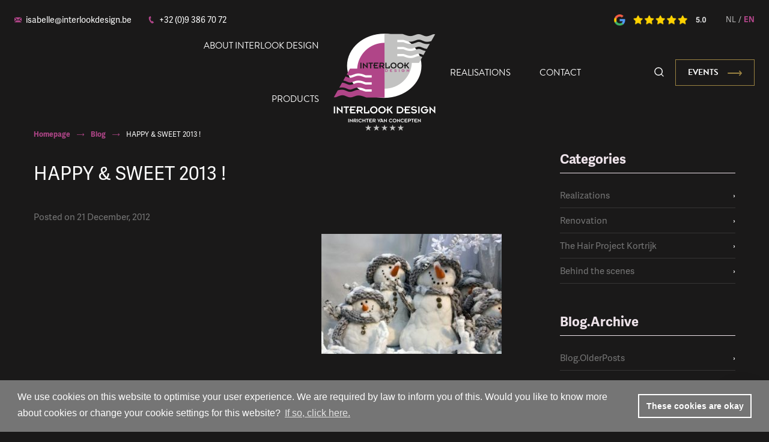

--- FILE ---
content_type: text/html; charset=utf-8
request_url: https://www.interlookdesign.be/en/blog/2012/happy-sweet-2013
body_size: 36140
content:

<!DOCTYPE html>
<html xmlns="http://www.w3.org/1999/xhtml" lang="en">
<head>
	<meta charset="utf-8"/>
	<meta http-equiv="X-UA-Compatible" content="IE=edge"><script type="text/javascript">(window.NREUM||(NREUM={})).init={ajax:{deny_list:["bam.nr-data.net"]},feature_flags:["soft_nav"]};(window.NREUM||(NREUM={})).loader_config={licenseKey:"ccb3dfdc03",applicationID:"34723815",browserID:"422276743"};;/*! For license information please see nr-loader-rum-1.306.0.min.js.LICENSE.txt */
(()=>{var e,t,r={122:(e,t,r)=>{"use strict";r.d(t,{a:()=>i});var n=r(944);function i(e,t){try{if(!e||"object"!=typeof e)return(0,n.R)(3);if(!t||"object"!=typeof t)return(0,n.R)(4);const r=Object.create(Object.getPrototypeOf(t),Object.getOwnPropertyDescriptors(t)),a=0===Object.keys(r).length?e:r;for(let o in a)if(void 0!==e[o])try{if(null===e[o]){r[o]=null;continue}Array.isArray(e[o])&&Array.isArray(t[o])?r[o]=Array.from(new Set([...e[o],...t[o]])):"object"==typeof e[o]&&"object"==typeof t[o]?r[o]=i(e[o],t[o]):r[o]=e[o]}catch(e){r[o]||(0,n.R)(1,e)}return r}catch(e){(0,n.R)(2,e)}}},154:(e,t,r)=>{"use strict";r.d(t,{OF:()=>c,RI:()=>i,WN:()=>u,bv:()=>a,eN:()=>l,gm:()=>o,mw:()=>s,sb:()=>d});var n=r(863);const i="undefined"!=typeof window&&!!window.document,a="undefined"!=typeof WorkerGlobalScope&&("undefined"!=typeof self&&self instanceof WorkerGlobalScope&&self.navigator instanceof WorkerNavigator||"undefined"!=typeof globalThis&&globalThis instanceof WorkerGlobalScope&&globalThis.navigator instanceof WorkerNavigator),o=i?window:"undefined"!=typeof WorkerGlobalScope&&("undefined"!=typeof self&&self instanceof WorkerGlobalScope&&self||"undefined"!=typeof globalThis&&globalThis instanceof WorkerGlobalScope&&globalThis),s=Boolean("hidden"===o?.document?.visibilityState),c=/iPad|iPhone|iPod/.test(o.navigator?.userAgent),d=c&&"undefined"==typeof SharedWorker,u=((()=>{const e=o.navigator?.userAgent?.match(/Firefox[/\s](\d+\.\d+)/);Array.isArray(e)&&e.length>=2&&e[1]})(),Date.now()-(0,n.t)()),l=()=>"undefined"!=typeof PerformanceNavigationTiming&&o?.performance?.getEntriesByType("navigation")?.[0]?.responseStart},163:(e,t,r)=>{"use strict";r.d(t,{j:()=>E});var n=r(384),i=r(741);var a=r(555);r(860).K7.genericEvents;const o="experimental.resources",s="register",c=e=>{if(!e||"string"!=typeof e)return!1;try{document.createDocumentFragment().querySelector(e)}catch{return!1}return!0};var d=r(614),u=r(944),l=r(122);const f="[data-nr-mask]",g=e=>(0,l.a)(e,(()=>{const e={feature_flags:[],experimental:{allow_registered_children:!1,resources:!1},mask_selector:"*",block_selector:"[data-nr-block]",mask_input_options:{color:!1,date:!1,"datetime-local":!1,email:!1,month:!1,number:!1,range:!1,search:!1,tel:!1,text:!1,time:!1,url:!1,week:!1,textarea:!1,select:!1,password:!0}};return{ajax:{deny_list:void 0,block_internal:!0,enabled:!0,autoStart:!0},api:{get allow_registered_children(){return e.feature_flags.includes(s)||e.experimental.allow_registered_children},set allow_registered_children(t){e.experimental.allow_registered_children=t},duplicate_registered_data:!1},browser_consent_mode:{enabled:!1},distributed_tracing:{enabled:void 0,exclude_newrelic_header:void 0,cors_use_newrelic_header:void 0,cors_use_tracecontext_headers:void 0,allowed_origins:void 0},get feature_flags(){return e.feature_flags},set feature_flags(t){e.feature_flags=t},generic_events:{enabled:!0,autoStart:!0},harvest:{interval:30},jserrors:{enabled:!0,autoStart:!0},logging:{enabled:!0,autoStart:!0},metrics:{enabled:!0,autoStart:!0},obfuscate:void 0,page_action:{enabled:!0},page_view_event:{enabled:!0,autoStart:!0},page_view_timing:{enabled:!0,autoStart:!0},performance:{capture_marks:!1,capture_measures:!1,capture_detail:!0,resources:{get enabled(){return e.feature_flags.includes(o)||e.experimental.resources},set enabled(t){e.experimental.resources=t},asset_types:[],first_party_domains:[],ignore_newrelic:!0}},privacy:{cookies_enabled:!0},proxy:{assets:void 0,beacon:void 0},session:{expiresMs:d.wk,inactiveMs:d.BB},session_replay:{autoStart:!0,enabled:!1,preload:!1,sampling_rate:10,error_sampling_rate:100,collect_fonts:!1,inline_images:!1,fix_stylesheets:!0,mask_all_inputs:!0,get mask_text_selector(){return e.mask_selector},set mask_text_selector(t){c(t)?e.mask_selector="".concat(t,",").concat(f):""===t||null===t?e.mask_selector=f:(0,u.R)(5,t)},get block_class(){return"nr-block"},get ignore_class(){return"nr-ignore"},get mask_text_class(){return"nr-mask"},get block_selector(){return e.block_selector},set block_selector(t){c(t)?e.block_selector+=",".concat(t):""!==t&&(0,u.R)(6,t)},get mask_input_options(){return e.mask_input_options},set mask_input_options(t){t&&"object"==typeof t?e.mask_input_options={...t,password:!0}:(0,u.R)(7,t)}},session_trace:{enabled:!0,autoStart:!0},soft_navigations:{enabled:!0,autoStart:!0},spa:{enabled:!0,autoStart:!0},ssl:void 0,user_actions:{enabled:!0,elementAttributes:["id","className","tagName","type"]}}})());var p=r(154),m=r(324);let h=0;const v={buildEnv:m.F3,distMethod:m.Xs,version:m.xv,originTime:p.WN},b={consented:!1},y={appMetadata:{},get consented(){return this.session?.state?.consent||b.consented},set consented(e){b.consented=e},customTransaction:void 0,denyList:void 0,disabled:!1,harvester:void 0,isolatedBacklog:!1,isRecording:!1,loaderType:void 0,maxBytes:3e4,obfuscator:void 0,onerror:void 0,ptid:void 0,releaseIds:{},session:void 0,timeKeeper:void 0,registeredEntities:[],jsAttributesMetadata:{bytes:0},get harvestCount(){return++h}},_=e=>{const t=(0,l.a)(e,y),r=Object.keys(v).reduce((e,t)=>(e[t]={value:v[t],writable:!1,configurable:!0,enumerable:!0},e),{});return Object.defineProperties(t,r)};var w=r(701);const x=e=>{const t=e.startsWith("http");e+="/",r.p=t?e:"https://"+e};var S=r(836),k=r(241);const R={accountID:void 0,trustKey:void 0,agentID:void 0,licenseKey:void 0,applicationID:void 0,xpid:void 0},A=e=>(0,l.a)(e,R),T=new Set;function E(e,t={},r,o){let{init:s,info:c,loader_config:d,runtime:u={},exposed:l=!0}=t;if(!c){const e=(0,n.pV)();s=e.init,c=e.info,d=e.loader_config}e.init=g(s||{}),e.loader_config=A(d||{}),c.jsAttributes??={},p.bv&&(c.jsAttributes.isWorker=!0),e.info=(0,a.D)(c);const f=e.init,m=[c.beacon,c.errorBeacon];T.has(e.agentIdentifier)||(f.proxy.assets&&(x(f.proxy.assets),m.push(f.proxy.assets)),f.proxy.beacon&&m.push(f.proxy.beacon),e.beacons=[...m],function(e){const t=(0,n.pV)();Object.getOwnPropertyNames(i.W.prototype).forEach(r=>{const n=i.W.prototype[r];if("function"!=typeof n||"constructor"===n)return;let a=t[r];e[r]&&!1!==e.exposed&&"micro-agent"!==e.runtime?.loaderType&&(t[r]=(...t)=>{const n=e[r](...t);return a?a(...t):n})})}(e),(0,n.US)("activatedFeatures",w.B),e.runSoftNavOverSpa&&=!0===f.soft_navigations.enabled&&f.feature_flags.includes("soft_nav")),u.denyList=[...f.ajax.deny_list||[],...f.ajax.block_internal?m:[]],u.ptid=e.agentIdentifier,u.loaderType=r,e.runtime=_(u),T.has(e.agentIdentifier)||(e.ee=S.ee.get(e.agentIdentifier),e.exposed=l,(0,k.W)({agentIdentifier:e.agentIdentifier,drained:!!w.B?.[e.agentIdentifier],type:"lifecycle",name:"initialize",feature:void 0,data:e.config})),T.add(e.agentIdentifier)}},234:(e,t,r)=>{"use strict";r.d(t,{W:()=>a});var n=r(836),i=r(687);class a{constructor(e,t){this.agentIdentifier=e,this.ee=n.ee.get(e),this.featureName=t,this.blocked=!1}deregisterDrain(){(0,i.x3)(this.agentIdentifier,this.featureName)}}},241:(e,t,r)=>{"use strict";r.d(t,{W:()=>a});var n=r(154);const i="newrelic";function a(e={}){try{n.gm.dispatchEvent(new CustomEvent(i,{detail:e}))}catch(e){}}},261:(e,t,r)=>{"use strict";r.d(t,{$9:()=>d,BL:()=>s,CH:()=>g,Dl:()=>_,Fw:()=>y,PA:()=>h,Pl:()=>n,Pv:()=>k,Tb:()=>l,U2:()=>a,V1:()=>S,Wb:()=>x,bt:()=>b,cD:()=>v,d3:()=>w,dT:()=>c,eY:()=>p,fF:()=>f,hG:()=>i,k6:()=>o,nb:()=>m,o5:()=>u});const n="api-",i="addPageAction",a="addToTrace",o="addRelease",s="finished",c="interaction",d="log",u="noticeError",l="pauseReplay",f="recordCustomEvent",g="recordReplay",p="register",m="setApplicationVersion",h="setCurrentRouteName",v="setCustomAttribute",b="setErrorHandler",y="setPageViewName",_="setUserId",w="start",x="wrapLogger",S="measure",k="consent"},289:(e,t,r)=>{"use strict";r.d(t,{GG:()=>o,Qr:()=>c,sB:()=>s});var n=r(878),i=r(389);function a(){return"undefined"==typeof document||"complete"===document.readyState}function o(e,t){if(a())return e();const r=(0,i.J)(e),o=setInterval(()=>{a()&&(clearInterval(o),r())},500);(0,n.sp)("load",r,t)}function s(e){if(a())return e();(0,n.DD)("DOMContentLoaded",e)}function c(e){if(a())return e();(0,n.sp)("popstate",e)}},324:(e,t,r)=>{"use strict";r.d(t,{F3:()=>i,Xs:()=>a,xv:()=>n});const n="1.306.0",i="PROD",a="CDN"},374:(e,t,r)=>{r.nc=(()=>{try{return document?.currentScript?.nonce}catch(e){}return""})()},384:(e,t,r)=>{"use strict";r.d(t,{NT:()=>o,US:()=>u,Zm:()=>s,bQ:()=>d,dV:()=>c,pV:()=>l});var n=r(154),i=r(863),a=r(910);const o={beacon:"bam.nr-data.net",errorBeacon:"bam.nr-data.net"};function s(){return n.gm.NREUM||(n.gm.NREUM={}),void 0===n.gm.newrelic&&(n.gm.newrelic=n.gm.NREUM),n.gm.NREUM}function c(){let e=s();return e.o||(e.o={ST:n.gm.setTimeout,SI:n.gm.setImmediate||n.gm.setInterval,CT:n.gm.clearTimeout,XHR:n.gm.XMLHttpRequest,REQ:n.gm.Request,EV:n.gm.Event,PR:n.gm.Promise,MO:n.gm.MutationObserver,FETCH:n.gm.fetch,WS:n.gm.WebSocket},(0,a.i)(...Object.values(e.o))),e}function d(e,t){let r=s();r.initializedAgents??={},t.initializedAt={ms:(0,i.t)(),date:new Date},r.initializedAgents[e]=t}function u(e,t){s()[e]=t}function l(){return function(){let e=s();const t=e.info||{};e.info={beacon:o.beacon,errorBeacon:o.errorBeacon,...t}}(),function(){let e=s();const t=e.init||{};e.init={...t}}(),c(),function(){let e=s();const t=e.loader_config||{};e.loader_config={...t}}(),s()}},389:(e,t,r)=>{"use strict";function n(e,t=500,r={}){const n=r?.leading||!1;let i;return(...r)=>{n&&void 0===i&&(e.apply(this,r),i=setTimeout(()=>{i=clearTimeout(i)},t)),n||(clearTimeout(i),i=setTimeout(()=>{e.apply(this,r)},t))}}function i(e){let t=!1;return(...r)=>{t||(t=!0,e.apply(this,r))}}r.d(t,{J:()=>i,s:()=>n})},555:(e,t,r)=>{"use strict";r.d(t,{D:()=>s,f:()=>o});var n=r(384),i=r(122);const a={beacon:n.NT.beacon,errorBeacon:n.NT.errorBeacon,licenseKey:void 0,applicationID:void 0,sa:void 0,queueTime:void 0,applicationTime:void 0,ttGuid:void 0,user:void 0,account:void 0,product:void 0,extra:void 0,jsAttributes:{},userAttributes:void 0,atts:void 0,transactionName:void 0,tNamePlain:void 0};function o(e){try{return!!e.licenseKey&&!!e.errorBeacon&&!!e.applicationID}catch(e){return!1}}const s=e=>(0,i.a)(e,a)},566:(e,t,r)=>{"use strict";r.d(t,{LA:()=>s,bz:()=>o});var n=r(154);const i="xxxxxxxx-xxxx-4xxx-yxxx-xxxxxxxxxxxx";function a(e,t){return e?15&e[t]:16*Math.random()|0}function o(){const e=n.gm?.crypto||n.gm?.msCrypto;let t,r=0;return e&&e.getRandomValues&&(t=e.getRandomValues(new Uint8Array(30))),i.split("").map(e=>"x"===e?a(t,r++).toString(16):"y"===e?(3&a()|8).toString(16):e).join("")}function s(e){const t=n.gm?.crypto||n.gm?.msCrypto;let r,i=0;t&&t.getRandomValues&&(r=t.getRandomValues(new Uint8Array(e)));const o=[];for(var s=0;s<e;s++)o.push(a(r,i++).toString(16));return o.join("")}},606:(e,t,r)=>{"use strict";r.d(t,{i:()=>a});var n=r(908);a.on=o;var i=a.handlers={};function a(e,t,r,a){o(a||n.d,i,e,t,r)}function o(e,t,r,i,a){a||(a="feature"),e||(e=n.d);var o=t[a]=t[a]||{};(o[r]=o[r]||[]).push([e,i])}},607:(e,t,r)=>{"use strict";r.d(t,{W:()=>n});const n=(0,r(566).bz)()},614:(e,t,r)=>{"use strict";r.d(t,{BB:()=>o,H3:()=>n,g:()=>d,iL:()=>c,tS:()=>s,uh:()=>i,wk:()=>a});const n="NRBA",i="SESSION",a=144e5,o=18e5,s={STARTED:"session-started",PAUSE:"session-pause",RESET:"session-reset",RESUME:"session-resume",UPDATE:"session-update"},c={SAME_TAB:"same-tab",CROSS_TAB:"cross-tab"},d={OFF:0,FULL:1,ERROR:2}},630:(e,t,r)=>{"use strict";r.d(t,{T:()=>n});const n=r(860).K7.pageViewEvent},646:(e,t,r)=>{"use strict";r.d(t,{y:()=>n});class n{constructor(e){this.contextId=e}}},687:(e,t,r)=>{"use strict";r.d(t,{Ak:()=>d,Ze:()=>f,x3:()=>u});var n=r(241),i=r(836),a=r(606),o=r(860),s=r(646);const c={};function d(e,t){const r={staged:!1,priority:o.P3[t]||0};l(e),c[e].get(t)||c[e].set(t,r)}function u(e,t){e&&c[e]&&(c[e].get(t)&&c[e].delete(t),p(e,t,!1),c[e].size&&g(e))}function l(e){if(!e)throw new Error("agentIdentifier required");c[e]||(c[e]=new Map)}function f(e="",t="feature",r=!1){if(l(e),!e||!c[e].get(t)||r)return p(e,t);c[e].get(t).staged=!0,g(e)}function g(e){const t=Array.from(c[e]);t.every(([e,t])=>t.staged)&&(t.sort((e,t)=>e[1].priority-t[1].priority),t.forEach(([t])=>{c[e].delete(t),p(e,t)}))}function p(e,t,r=!0){const o=e?i.ee.get(e):i.ee,c=a.i.handlers;if(!o.aborted&&o.backlog&&c){if((0,n.W)({agentIdentifier:e,type:"lifecycle",name:"drain",feature:t}),r){const e=o.backlog[t],r=c[t];if(r){for(let t=0;e&&t<e.length;++t)m(e[t],r);Object.entries(r).forEach(([e,t])=>{Object.values(t||{}).forEach(t=>{t[0]?.on&&t[0]?.context()instanceof s.y&&t[0].on(e,t[1])})})}}o.isolatedBacklog||delete c[t],o.backlog[t]=null,o.emit("drain-"+t,[])}}function m(e,t){var r=e[1];Object.values(t[r]||{}).forEach(t=>{var r=e[0];if(t[0]===r){var n=t[1],i=e[3],a=e[2];n.apply(i,a)}})}},699:(e,t,r)=>{"use strict";r.d(t,{It:()=>a,KC:()=>s,No:()=>i,qh:()=>o});var n=r(860);const i=16e3,a=1e6,o="SESSION_ERROR",s={[n.K7.logging]:!0,[n.K7.genericEvents]:!1,[n.K7.jserrors]:!1,[n.K7.ajax]:!1}},701:(e,t,r)=>{"use strict";r.d(t,{B:()=>a,t:()=>o});var n=r(241);const i=new Set,a={};function o(e,t){const r=t.agentIdentifier;a[r]??={},e&&"object"==typeof e&&(i.has(r)||(t.ee.emit("rumresp",[e]),a[r]=e,i.add(r),(0,n.W)({agentIdentifier:r,loaded:!0,drained:!0,type:"lifecycle",name:"load",feature:void 0,data:e})))}},741:(e,t,r)=>{"use strict";r.d(t,{W:()=>a});var n=r(944),i=r(261);class a{#e(e,...t){if(this[e]!==a.prototype[e])return this[e](...t);(0,n.R)(35,e)}addPageAction(e,t){return this.#e(i.hG,e,t)}register(e){return this.#e(i.eY,e)}recordCustomEvent(e,t){return this.#e(i.fF,e,t)}setPageViewName(e,t){return this.#e(i.Fw,e,t)}setCustomAttribute(e,t,r){return this.#e(i.cD,e,t,r)}noticeError(e,t){return this.#e(i.o5,e,t)}setUserId(e){return this.#e(i.Dl,e)}setApplicationVersion(e){return this.#e(i.nb,e)}setErrorHandler(e){return this.#e(i.bt,e)}addRelease(e,t){return this.#e(i.k6,e,t)}log(e,t){return this.#e(i.$9,e,t)}start(){return this.#e(i.d3)}finished(e){return this.#e(i.BL,e)}recordReplay(){return this.#e(i.CH)}pauseReplay(){return this.#e(i.Tb)}addToTrace(e){return this.#e(i.U2,e)}setCurrentRouteName(e){return this.#e(i.PA,e)}interaction(e){return this.#e(i.dT,e)}wrapLogger(e,t,r){return this.#e(i.Wb,e,t,r)}measure(e,t){return this.#e(i.V1,e,t)}consent(e){return this.#e(i.Pv,e)}}},782:(e,t,r)=>{"use strict";r.d(t,{T:()=>n});const n=r(860).K7.pageViewTiming},836:(e,t,r)=>{"use strict";r.d(t,{P:()=>s,ee:()=>c});var n=r(384),i=r(990),a=r(646),o=r(607);const s="nr@context:".concat(o.W),c=function e(t,r){var n={},o={},u={},l=!1;try{l=16===r.length&&d.initializedAgents?.[r]?.runtime.isolatedBacklog}catch(e){}var f={on:p,addEventListener:p,removeEventListener:function(e,t){var r=n[e];if(!r)return;for(var i=0;i<r.length;i++)r[i]===t&&r.splice(i,1)},emit:function(e,r,n,i,a){!1!==a&&(a=!0);if(c.aborted&&!i)return;t&&a&&t.emit(e,r,n);var s=g(n);m(e).forEach(e=>{e.apply(s,r)});var d=v()[o[e]];d&&d.push([f,e,r,s]);return s},get:h,listeners:m,context:g,buffer:function(e,t){const r=v();if(t=t||"feature",f.aborted)return;Object.entries(e||{}).forEach(([e,n])=>{o[n]=t,t in r||(r[t]=[])})},abort:function(){f._aborted=!0,Object.keys(f.backlog).forEach(e=>{delete f.backlog[e]})},isBuffering:function(e){return!!v()[o[e]]},debugId:r,backlog:l?{}:t&&"object"==typeof t.backlog?t.backlog:{},isolatedBacklog:l};return Object.defineProperty(f,"aborted",{get:()=>{let e=f._aborted||!1;return e||(t&&(e=t.aborted),e)}}),f;function g(e){return e&&e instanceof a.y?e:e?(0,i.I)(e,s,()=>new a.y(s)):new a.y(s)}function p(e,t){n[e]=m(e).concat(t)}function m(e){return n[e]||[]}function h(t){return u[t]=u[t]||e(f,t)}function v(){return f.backlog}}(void 0,"globalEE"),d=(0,n.Zm)();d.ee||(d.ee=c)},843:(e,t,r)=>{"use strict";r.d(t,{G:()=>a,u:()=>i});var n=r(878);function i(e,t=!1,r,i){(0,n.DD)("visibilitychange",function(){if(t)return void("hidden"===document.visibilityState&&e());e(document.visibilityState)},r,i)}function a(e,t,r){(0,n.sp)("pagehide",e,t,r)}},860:(e,t,r)=>{"use strict";r.d(t,{$J:()=>u,K7:()=>c,P3:()=>d,XX:()=>i,Yy:()=>s,df:()=>a,qY:()=>n,v4:()=>o});const n="events",i="jserrors",a="browser/blobs",o="rum",s="browser/logs",c={ajax:"ajax",genericEvents:"generic_events",jserrors:i,logging:"logging",metrics:"metrics",pageAction:"page_action",pageViewEvent:"page_view_event",pageViewTiming:"page_view_timing",sessionReplay:"session_replay",sessionTrace:"session_trace",softNav:"soft_navigations",spa:"spa"},d={[c.pageViewEvent]:1,[c.pageViewTiming]:2,[c.metrics]:3,[c.jserrors]:4,[c.spa]:5,[c.ajax]:6,[c.sessionTrace]:7,[c.softNav]:8,[c.sessionReplay]:9,[c.logging]:10,[c.genericEvents]:11},u={[c.pageViewEvent]:o,[c.pageViewTiming]:n,[c.ajax]:n,[c.spa]:n,[c.softNav]:n,[c.metrics]:i,[c.jserrors]:i,[c.sessionTrace]:a,[c.sessionReplay]:a,[c.logging]:s,[c.genericEvents]:"ins"}},863:(e,t,r)=>{"use strict";function n(){return Math.floor(performance.now())}r.d(t,{t:()=>n})},878:(e,t,r)=>{"use strict";function n(e,t){return{capture:e,passive:!1,signal:t}}function i(e,t,r=!1,i){window.addEventListener(e,t,n(r,i))}function a(e,t,r=!1,i){document.addEventListener(e,t,n(r,i))}r.d(t,{DD:()=>a,jT:()=>n,sp:()=>i})},908:(e,t,r)=>{"use strict";r.d(t,{d:()=>n,p:()=>i});var n=r(836).ee.get("handle");function i(e,t,r,i,a){a?(a.buffer([e],i),a.emit(e,t,r)):(n.buffer([e],i),n.emit(e,t,r))}},910:(e,t,r)=>{"use strict";r.d(t,{i:()=>a});var n=r(944);const i=new Map;function a(...e){return e.every(e=>{if(i.has(e))return i.get(e);const t="function"==typeof e?e.toString():"",r=t.includes("[native code]"),a=t.includes("nrWrapper");return r||a||(0,n.R)(64,e?.name||t),i.set(e,r),r})}},944:(e,t,r)=>{"use strict";r.d(t,{R:()=>i});var n=r(241);function i(e,t){"function"==typeof console.debug&&(console.debug("New Relic Warning: https://github.com/newrelic/newrelic-browser-agent/blob/main/docs/warning-codes.md#".concat(e),t),(0,n.W)({agentIdentifier:null,drained:null,type:"data",name:"warn",feature:"warn",data:{code:e,secondary:t}}))}},969:(e,t,r)=>{"use strict";r.d(t,{TZ:()=>n,XG:()=>s,rs:()=>i,xV:()=>o,z_:()=>a});const n=r(860).K7.metrics,i="sm",a="cm",o="storeSupportabilityMetrics",s="storeEventMetrics"},990:(e,t,r)=>{"use strict";r.d(t,{I:()=>i});var n=Object.prototype.hasOwnProperty;function i(e,t,r){if(n.call(e,t))return e[t];var i=r();if(Object.defineProperty&&Object.keys)try{return Object.defineProperty(e,t,{value:i,writable:!0,enumerable:!1}),i}catch(e){}return e[t]=i,i}}},n={};function i(e){var t=n[e];if(void 0!==t)return t.exports;var a=n[e]={exports:{}};return r[e](a,a.exports,i),a.exports}i.m=r,i.d=(e,t)=>{for(var r in t)i.o(t,r)&&!i.o(e,r)&&Object.defineProperty(e,r,{enumerable:!0,get:t[r]})},i.f={},i.e=e=>Promise.all(Object.keys(i.f).reduce((t,r)=>(i.f[r](e,t),t),[])),i.u=e=>"nr-rum-1.306.0.min.js",i.o=(e,t)=>Object.prototype.hasOwnProperty.call(e,t),e={},t="NRBA-1.306.0.PROD:",i.l=(r,n,a,o)=>{if(e[r])e[r].push(n);else{var s,c;if(void 0!==a)for(var d=document.getElementsByTagName("script"),u=0;u<d.length;u++){var l=d[u];if(l.getAttribute("src")==r||l.getAttribute("data-webpack")==t+a){s=l;break}}if(!s){c=!0;var f={296:"sha512-XHJAyYwsxAD4jnOFenBf2aq49/pv28jKOJKs7YGQhagYYI2Zk8nHflZPdd7WiilkmEkgIZQEFX4f1AJMoyzKwA=="};(s=document.createElement("script")).charset="utf-8",i.nc&&s.setAttribute("nonce",i.nc),s.setAttribute("data-webpack",t+a),s.src=r,0!==s.src.indexOf(window.location.origin+"/")&&(s.crossOrigin="anonymous"),f[o]&&(s.integrity=f[o])}e[r]=[n];var g=(t,n)=>{s.onerror=s.onload=null,clearTimeout(p);var i=e[r];if(delete e[r],s.parentNode&&s.parentNode.removeChild(s),i&&i.forEach(e=>e(n)),t)return t(n)},p=setTimeout(g.bind(null,void 0,{type:"timeout",target:s}),12e4);s.onerror=g.bind(null,s.onerror),s.onload=g.bind(null,s.onload),c&&document.head.appendChild(s)}},i.r=e=>{"undefined"!=typeof Symbol&&Symbol.toStringTag&&Object.defineProperty(e,Symbol.toStringTag,{value:"Module"}),Object.defineProperty(e,"__esModule",{value:!0})},i.p="https://js-agent.newrelic.com/",(()=>{var e={374:0,840:0};i.f.j=(t,r)=>{var n=i.o(e,t)?e[t]:void 0;if(0!==n)if(n)r.push(n[2]);else{var a=new Promise((r,i)=>n=e[t]=[r,i]);r.push(n[2]=a);var o=i.p+i.u(t),s=new Error;i.l(o,r=>{if(i.o(e,t)&&(0!==(n=e[t])&&(e[t]=void 0),n)){var a=r&&("load"===r.type?"missing":r.type),o=r&&r.target&&r.target.src;s.message="Loading chunk "+t+" failed: ("+a+": "+o+")",s.name="ChunkLoadError",s.type=a,s.request=o,n[1](s)}},"chunk-"+t,t)}};var t=(t,r)=>{var n,a,[o,s,c]=r,d=0;if(o.some(t=>0!==e[t])){for(n in s)i.o(s,n)&&(i.m[n]=s[n]);if(c)c(i)}for(t&&t(r);d<o.length;d++)a=o[d],i.o(e,a)&&e[a]&&e[a][0](),e[a]=0},r=self["webpackChunk:NRBA-1.306.0.PROD"]=self["webpackChunk:NRBA-1.306.0.PROD"]||[];r.forEach(t.bind(null,0)),r.push=t.bind(null,r.push.bind(r))})(),(()=>{"use strict";i(374);var e=i(566),t=i(741);class r extends t.W{agentIdentifier=(0,e.LA)(16)}var n=i(860);const a=Object.values(n.K7);var o=i(163);var s=i(908),c=i(863),d=i(261),u=i(241),l=i(944),f=i(701),g=i(969);function p(e,t,i,a){const o=a||i;!o||o[e]&&o[e]!==r.prototype[e]||(o[e]=function(){(0,s.p)(g.xV,["API/"+e+"/called"],void 0,n.K7.metrics,i.ee),(0,u.W)({agentIdentifier:i.agentIdentifier,drained:!!f.B?.[i.agentIdentifier],type:"data",name:"api",feature:d.Pl+e,data:{}});try{return t.apply(this,arguments)}catch(e){(0,l.R)(23,e)}})}function m(e,t,r,n,i){const a=e.info;null===r?delete a.jsAttributes[t]:a.jsAttributes[t]=r,(i||null===r)&&(0,s.p)(d.Pl+n,[(0,c.t)(),t,r],void 0,"session",e.ee)}var h=i(687),v=i(234),b=i(289),y=i(154),_=i(384);const w=e=>y.RI&&!0===e?.privacy.cookies_enabled;function x(e){return!!(0,_.dV)().o.MO&&w(e)&&!0===e?.session_trace.enabled}var S=i(389),k=i(699);class R extends v.W{constructor(e,t){super(e.agentIdentifier,t),this.agentRef=e,this.abortHandler=void 0,this.featAggregate=void 0,this.loadedSuccessfully=void 0,this.onAggregateImported=new Promise(e=>{this.loadedSuccessfully=e}),this.deferred=Promise.resolve(),!1===e.init[this.featureName].autoStart?this.deferred=new Promise((t,r)=>{this.ee.on("manual-start-all",(0,S.J)(()=>{(0,h.Ak)(e.agentIdentifier,this.featureName),t()}))}):(0,h.Ak)(e.agentIdentifier,t)}importAggregator(e,t,r={}){if(this.featAggregate)return;const n=async()=>{let n;await this.deferred;try{if(w(e.init)){const{setupAgentSession:t}=await i.e(296).then(i.bind(i,305));n=t(e)}}catch(e){(0,l.R)(20,e),this.ee.emit("internal-error",[e]),(0,s.p)(k.qh,[e],void 0,this.featureName,this.ee)}try{if(!this.#t(this.featureName,n,e.init))return(0,h.Ze)(this.agentIdentifier,this.featureName),void this.loadedSuccessfully(!1);const{Aggregate:i}=await t();this.featAggregate=new i(e,r),e.runtime.harvester.initializedAggregates.push(this.featAggregate),this.loadedSuccessfully(!0)}catch(e){(0,l.R)(34,e),this.abortHandler?.(),(0,h.Ze)(this.agentIdentifier,this.featureName,!0),this.loadedSuccessfully(!1),this.ee&&this.ee.abort()}};y.RI?(0,b.GG)(()=>n(),!0):n()}#t(e,t,r){if(this.blocked)return!1;switch(e){case n.K7.sessionReplay:return x(r)&&!!t;case n.K7.sessionTrace:return!!t;default:return!0}}}var A=i(630),T=i(614);class E extends R{static featureName=A.T;constructor(e){var t;super(e,A.T),this.setupInspectionEvents(e.agentIdentifier),t=e,p(d.Fw,function(e,r){"string"==typeof e&&("/"!==e.charAt(0)&&(e="/"+e),t.runtime.customTransaction=(r||"http://custom.transaction")+e,(0,s.p)(d.Pl+d.Fw,[(0,c.t)()],void 0,void 0,t.ee))},t),this.importAggregator(e,()=>i.e(296).then(i.bind(i,943)))}setupInspectionEvents(e){const t=(t,r)=>{t&&(0,u.W)({agentIdentifier:e,timeStamp:t.timeStamp,loaded:"complete"===t.target.readyState,type:"window",name:r,data:t.target.location+""})};(0,b.sB)(e=>{t(e,"DOMContentLoaded")}),(0,b.GG)(e=>{t(e,"load")}),(0,b.Qr)(e=>{t(e,"navigate")}),this.ee.on(T.tS.UPDATE,(t,r)=>{(0,u.W)({agentIdentifier:e,type:"lifecycle",name:"session",data:r})})}}var N=i(843),I=i(782);class j extends R{static featureName=I.T;constructor(e){super(e,I.T),y.RI&&((0,N.u)(()=>(0,s.p)("docHidden",[(0,c.t)()],void 0,I.T,this.ee),!0),(0,N.G)(()=>(0,s.p)("winPagehide",[(0,c.t)()],void 0,I.T,this.ee)),this.importAggregator(e,()=>i.e(296).then(i.bind(i,117))))}}class P extends R{static featureName=g.TZ;constructor(e){super(e,g.TZ),y.RI&&document.addEventListener("securitypolicyviolation",e=>{(0,s.p)(g.xV,["Generic/CSPViolation/Detected"],void 0,this.featureName,this.ee)}),this.importAggregator(e,()=>i.e(296).then(i.bind(i,623)))}}new class extends r{constructor(e){var t;(super(),y.gm)?(this.features={},(0,_.bQ)(this.agentIdentifier,this),this.desiredFeatures=new Set(e.features||[]),this.desiredFeatures.add(E),this.runSoftNavOverSpa=[...this.desiredFeatures].some(e=>e.featureName===n.K7.softNav),(0,o.j)(this,e,e.loaderType||"agent"),t=this,p(d.cD,function(e,r,n=!1){if("string"==typeof e){if(["string","number","boolean"].includes(typeof r)||null===r)return m(t,e,r,d.cD,n);(0,l.R)(40,typeof r)}else(0,l.R)(39,typeof e)},t),function(e){p(d.Dl,function(t){if("string"==typeof t||null===t)return m(e,"enduser.id",t,d.Dl,!0);(0,l.R)(41,typeof t)},e)}(this),function(e){p(d.nb,function(t){if("string"==typeof t||null===t)return m(e,"application.version",t,d.nb,!1);(0,l.R)(42,typeof t)},e)}(this),function(e){p(d.d3,function(){e.ee.emit("manual-start-all")},e)}(this),function(e){p(d.Pv,function(t=!0){if("boolean"==typeof t){if((0,s.p)(d.Pl+d.Pv,[t],void 0,"session",e.ee),e.runtime.consented=t,t){const t=e.features.page_view_event;t.onAggregateImported.then(e=>{const r=t.featAggregate;e&&!r.sentRum&&r.sendRum()})}}else(0,l.R)(65,typeof t)},e)}(this),this.run()):(0,l.R)(21)}get config(){return{info:this.info,init:this.init,loader_config:this.loader_config,runtime:this.runtime}}get api(){return this}run(){try{const e=function(e){const t={};return a.forEach(r=>{t[r]=!!e[r]?.enabled}),t}(this.init),t=[...this.desiredFeatures];t.sort((e,t)=>n.P3[e.featureName]-n.P3[t.featureName]),t.forEach(t=>{if(!e[t.featureName]&&t.featureName!==n.K7.pageViewEvent)return;if(this.runSoftNavOverSpa&&t.featureName===n.K7.spa)return;if(!this.runSoftNavOverSpa&&t.featureName===n.K7.softNav)return;const r=function(e){switch(e){case n.K7.ajax:return[n.K7.jserrors];case n.K7.sessionTrace:return[n.K7.ajax,n.K7.pageViewEvent];case n.K7.sessionReplay:return[n.K7.sessionTrace];case n.K7.pageViewTiming:return[n.K7.pageViewEvent];default:return[]}}(t.featureName).filter(e=>!(e in this.features));r.length>0&&(0,l.R)(36,{targetFeature:t.featureName,missingDependencies:r}),this.features[t.featureName]=new t(this)})}catch(e){(0,l.R)(22,e);for(const e in this.features)this.features[e].abortHandler?.();const t=(0,_.Zm)();delete t.initializedAgents[this.agentIdentifier]?.features,delete this.sharedAggregator;return t.ee.get(this.agentIdentifier).abort(),!1}}}({features:[E,j,P],loaderType:"lite"})})()})();</script>
	<meta name="viewport" content="width=device-width, initial-scale=1.0, maximum-scale=1.0, user-scalable=0">
	<link rel="home" href="https://www.interlookdesign.be/en/"/>
<script async defer data-pin-hover="true" data-pin-tall="true" data-pin-round="true" src="//assets.pinterest.com/js/pinit.js"></script>
			
					
						
			<style>
	@charset "UTF-8";.icon{display:inline-block;fill:#fefefe;width:24px;height:24px;margin-left:12px}.grid-container{padding-right:1rem;padding-left:1rem;max-width:75rem;margin:0 auto}@media print,screen and (min-width:40em){.grid-container{padding-right:1rem;padding-left:1rem}}@media print,screen and (min-width:64em){.grid-container{padding-right:1rem;padding-left:1rem}}.grid-container.full{padding-right:0;padding-left:0;max-width:100%;margin:0 auto}.grid-x{display:-webkit-box;display:-ms-flexbox;display:flex;-webkit-box-orient:horizontal;-webkit-box-direction:normal;-ms-flex-flow:row wrap;flex-flow:row wrap}.cell{-webkit-box-flex:0;-ms-flex:0 0 auto;flex:0 0 auto;min-height:0;min-width:0;width:100%}.cell.auto{-webkit-box-flex:1;-ms-flex:1 1 0px;flex:1 1 0px}.cell.shrink{-webkit-box-flex:0;-ms-flex:0 0 auto;flex:0 0 auto}.grid-x>.auto,.grid-x>.shrink{width:auto}@media print,screen and (min-width:48em){.grid-x>.xmedium-2,.grid-x>.xmedium-3,.grid-x>.xmedium-5,.grid-x>.xmedium-6,.grid-x>.xmedium-shrink{-ms-flex-preferred-size:auto;flex-basis:auto}}@media print,screen and (min-width:64em){.grid-x>.large-2,.grid-x>.large-8{-ms-flex-preferred-size:auto;flex-basis:auto}}@media screen and (min-width:75em){.grid-x>.xlarge-12,.grid-x>.xlarge-2,.grid-x>.xlarge-3{-ms-flex-preferred-size:auto;flex-basis:auto}}@media print,screen and (min-width:48em){.grid-x>.xmedium-auto{-webkit-box-flex:1;-ms-flex:1 1 0px;flex:1 1 0px;width:auto}.grid-x>.xmedium-shrink{-webkit-box-flex:0;-ms-flex:0 0 auto;flex:0 0 auto;width:auto}.grid-x>.xmedium-2{width:16.66667%}.grid-x>.xmedium-3{width:25%}.grid-x>.xmedium-5{width:41.66667%}.grid-x>.xmedium-6{width:50%}}@media print,screen and (min-width:64em){.grid-x>.large-2{width:16.66667%}.grid-x>.large-8{width:66.66667%}}@media screen and (min-width:75em){.grid-x>.xlarge-2{width:16.66667%}.grid-x>.xlarge-3{width:25%}.grid-x>.xlarge-12{width:100%}}.grid-margin-x{margin-left:-.5rem;margin-right:-.5rem}@media print,screen and (min-width:40em){.grid-margin-x{margin-left:-.5rem;margin-right:-.5rem}}@media print,screen and (min-width:48em){.grid-margin-x{margin-left:-.625rem;margin-right:-.625rem}}@media print,screen and (min-width:64em){.grid-margin-x{margin-left:-.625rem;margin-right:-.625rem}}.grid-margin-x>.cell{width:calc(100% - 1rem);margin-left:.5rem;margin-right:.5rem}@media print,screen and (min-width:40em){.grid-margin-x>.cell{width:calc(100% - 1rem);margin-left:.5rem;margin-right:.5rem}}@media print,screen and (min-width:48em){.grid-margin-x>.cell{width:calc(100% - 1.25rem);margin-left:.625rem;margin-right:.625rem}}@media print,screen and (min-width:64em){.grid-margin-x>.cell{width:calc(100% - 1.25rem);margin-left:.625rem;margin-right:.625rem}}.grid-margin-x>.auto,.grid-margin-x>.shrink{width:auto}@media print,screen and (min-width:40em){.grid-margin-x>.auto,.grid-margin-x>.shrink{width:auto}}@media print,screen and (min-width:48em){.grid-margin-x>.auto,.grid-margin-x>.shrink{width:auto}.grid-margin-x>.xmedium-auto,.grid-margin-x>.xmedium-shrink{width:auto}}@media print,screen and (min-width:64em){.grid-margin-x>.auto,.grid-margin-x>.shrink{width:auto}.grid-margin-x>.xmedium-auto,.grid-margin-x>.xmedium-shrink{width:auto}.grid-margin-x>.large-8{width:calc(66.66667% - 1.25rem)}}@media screen and (min-width:75em){.grid-margin-x>.xlarge-3{width:calc(25% - 1.25rem)}}@media print,screen and (min-width:64em){.large-offset-2{margin-left:16.66667%}}.align-center{-webkit-box-pack:center;-ms-flex-pack:center;justify-content:center}.align-middle{-webkit-box-align:center;-ms-flex-align:center;align-items:center}@media print,screen and (min-width:48em){.xmedium-order-2{-webkit-box-ordinal-group:3;-ms-flex-order:2;order:2}}div,form,h1,h2,li,p,td,ul{margin:0;padding:0}p{margin-bottom:1rem;font-size:inherit;line-height:1.7;text-rendering:optimizeLegibility}h1,h2{font-family:adelle-sans,sans-serif;font-style:normal;font-weight:400;color:#fefefe;text-rendering:optimizeLegibility}h1{font-size:1.875rem}h1,h2{line-height:1.4;margin-top:0;margin-bottom:.5rem}h2{font-size:1.375rem}@media print,screen and (min-width:40em){h1{font-size:3rem}h2{font-size:2.5rem}}a{line-height:inherit;text-decoration:none}a{color:#757575}a img{border:0}ul{margin-bottom:1rem;list-style-position:outside;line-height:1.7}li{font-size:inherit}ul{list-style-type:disc}ul{margin-left:1.25rem}.text-left{text-align:left}.text-right{text-align:right}.text-center{text-align:center}@media print,screen and (min-width:48em){.xmedium-text-left{text-align:left}}.off-canvas-wrapper{position:relative;overflow:hidden}.off-canvas-absolute{position:absolute;z-index:12;-webkit-backface-visibility:hidden;backface-visibility:hidden;background:#e6e6e6}.position-right{top:0;right:0;height:100%;overflow-y:auto;width:250px}.position-right{-webkit-transform:translateX(250px);transform:translateX(250px)}.off-canvas-content{-webkit-transform:none;transform:none;-webkit-backface-visibility:hidden;backface-visibility:hidden}@media screen and (max-width:0em),screen and (min-width:40em){.show-for-small-only{display:none!important}}.hamburger{padding:13px 11px;display:inline-block;font:inherit;color:inherit;text-transform:none;background-color:transparent;border:0;margin:0;overflow:visible}.hamburger-box{width:12px;height:11px;display:inline-block;position:relative}.hamburger-inner{display:block;top:50%;margin-top:-.5px}.hamburger-inner,.hamburger-inner:after,.hamburger-inner:before{width:12px;height:1px;background-color:#fefefe;border-radius:0;position:absolute}.hamburger-inner:after,.hamburger-inner:before{content:"";display:block}.hamburger-inner:before{top:-5px}.hamburger-inner:after{bottom:-5px}.hamburger--collapse .hamburger-inner{top:auto;bottom:0}.hamburger--collapse .hamburger-inner:after{top:-10px}.pswp{display:none;position:absolute;width:100%;height:100%;left:0;top:0;overflow:hidden;-ms-touch-action:none;touch-action:none;z-index:1500;-webkit-text-size-adjust:100%;-webkit-backface-visibility:hidden;outline:0}.pswp *{-webkit-box-sizing:border-box;box-sizing:border-box}.pswp__bg{background:#000;opacity:0;-webkit-transform:translateZ(0);transform:translateZ(0);-webkit-backface-visibility:hidden}.pswp__bg,.pswp__scroll-wrap{position:absolute;left:0;top:0;width:100%;height:100%}.pswp__scroll-wrap{overflow:hidden}.pswp__container{-ms-touch-action:none;touch-action:none;position:absolute;left:0;right:0;top:0;bottom:0}.pswp__container{-webkit-touch-callout:none}.pswp__bg{will-change:opacity}.pswp__container{-webkit-backface-visibility:hidden}.pswp__item{right:0;bottom:0;overflow:hidden}.pswp__item{position:absolute;left:0;top:0}.pswp__button{width:44px;height:44px;position:relative;background:0 0;overflow:visible;-webkit-appearance:none;display:block;border:0;padding:0;margin:0;float:right;opacity:.75;-webkit-box-shadow:none;box-shadow:none}.pswp__button::-moz-focus-inner{padding:0;border:0}.pswp__button,.pswp__button--arrow--left:before,.pswp__button--arrow--right:before{background:url(../../../public/images/vendor/photoswipe/default-skin.png) 0 0 no-repeat;background-size:264px 88px;width:44px;height:44px}.pswp__button--close{background-position:0 -44px}.pswp__button--arrow--left,.pswp__button--arrow--right{background:0 0;top:50%;margin-top:-50px;width:70px;height:100px;position:absolute}.pswp__button--arrow--left{left:0}.pswp__button--arrow--right{right:0}.pswp__button--arrow--left:before,.pswp__button--arrow--right:before{content:"";top:35px;background-color:rgba(0,0,0,.3);height:30px;width:32px;position:absolute}.pswp__button--arrow--left:before{left:6px;background-position:-138px -44px}.pswp__button--arrow--right:before{right:6px;background-position:-94px -44px}.pswp__share-modal{display:block;background:rgba(0,0,0,.5);width:100%;height:100%;top:0;left:0;padding:10px;position:absolute;z-index:1600;opacity:0;-webkit-backface-visibility:hidden;will-change:opacity}.pswp__share-modal--hidden{display:none}.pswp__share-tooltip{z-index:1620;position:absolute;background:#fff;top:56px;border-radius:2px;display:block;width:auto;right:44px;-webkit-box-shadow:0 2px 5px rgba(0,0,0,.25);box-shadow:0 2px 5px rgba(0,0,0,.25);-webkit-transform:translateY(6px);transform:translateY(6px);-webkit-backface-visibility:hidden;will-change:transform}.pswp__counter{position:absolute;left:0;top:0;height:44px;font-size:13px;line-height:44px;color:#fff;opacity:.75;padding:0 10px}.pswp__caption{position:absolute;left:0;bottom:0;width:100%;min-height:44px}.pswp__caption__center{text-align:left;max-width:420px;margin:0 auto;font-size:13px;padding:10px;line-height:20px;color:#ccc}.pswp__preloader{width:44px;height:44px;position:absolute;top:0;left:50%;margin-left:-22px;opacity:0;will-change:opacity;direction:ltr}.pswp__preloader__icn{width:20px;height:20px;margin:12px}@media screen and (max-width:1024px){.pswp__preloader{position:relative;left:auto;top:auto;margin:0;float:right}}.pswp__ui{-webkit-font-smoothing:auto;visibility:visible;opacity:1;z-index:1550}.pswp__top-bar{position:absolute;left:0;top:0;height:44px;width:100%}.pswp__caption,.pswp__top-bar{-webkit-backface-visibility:hidden;will-change:opacity}.pswp__caption,.pswp__top-bar{background-color:rgba(0,0,0,.5)}.pswp__ui--hidden .pswp__button--arrow--left,.pswp__ui--hidden .pswp__button--arrow--right,.pswp__ui--hidden .pswp__caption,.pswp__ui--hidden .pswp__top-bar{opacity:.001}*,:after,:before{-webkit-box-sizing:border-box;box-sizing:border-box;margin:0;padding:0;-webkit-font-smoothing:antialiased;-moz-osx-font-smoothing:grayscale}body,html{width:100%;height:100%}html{overflow-y:scroll}body{position:relative;margin:0;color:#757575;background-color:#1a1919;font-family:adelle-sans,sans-serif;font-size:15px}ul{margin:0;padding:0}ul li{list-style-type:none}.c-description{margin-bottom:24px;font-size:15px}.c-description p{margin-bottom:24px;font-family:inherit;font-size:inherit;line-height:1.7;font-weight:400}.c-description p:last-child{margin-bottom:0}.c-button{display:inline-block;padding:8px 20px;text-align:center;border:0;outline:0}.c-button__label{font-family:brandon-grotesque,sans-serif;font-size:14px;font-weight:700;line-height:20px}.c-button__icon,.c-button__label{vertical-align:middle}.c-button--events{border:1px solid #9b8342;background:0 0;vertical-align:middle}.c-button--events .c-button__label{color:#fefefe;text-transform:uppercase}.c-button--events .c-button__icon{display:none;fill:#9b8342}@media screen and (min-width:75em){.c-button--events .c-button__icon{display:inline-block}}.c-page-title{font-family:adelle-sans,sans-serif;font-size:31px;color:#fefefe;margin-bottom:40px}@media print,screen and (min-width:48em){.c-page-title{margin-top:16px}}@media print,screen and (min-width:64em){.c-main{padding-top:0;margin-bottom:32px}}.c-sider-close{display:block;padding:16px;background:#b04588}.c-sider-close__icon{width:12px;height:12px;fill:#fefefe}.c-sider-close__label{display:inline;padding-left:8px;color:#fefefe;text-transform:uppercase}.c-search-overlay{display:none;-webkit-box-align:center;-ms-flex-align:center;align-items:center;-webkit-box-pack:center;-ms-flex-pack:center;justify-content:center;width:100vw;height:100vh;position:fixed;top:0;left:0;z-index:999;background-color:rgba(26,25,25,.75)}.c-search-overlay__search-container{border-bottom:1px solid #fefefe;width:80%}@media print,screen and (min-width:48em){.c-search-overlay__search-container{width:60%}}@media screen and (min-width:75em){.c-search-overlay__search-container{width:40%}}.c-search-overlay__field{width:100%;padding-left:8px;color:#fefefe;outline:0;font-size:20px}.c-search-overlay__button,.c-search-overlay__field{-webkit-appearance:none;background-color:transparent;border:none;height:64px}.c-search-overlay__button{margin-left:4px;width:64px;padding:0;border-radius:0}.c-search-overlay__icon{width:16px;height:16px;margin:16px;fill:#fefefe}.c-search-overlay__icon--header{margin:16px 0}.c-search-overlay__icon--sider{margin:16px 0;fill:#757575}.c-search-overlay__nav-button{display:none;margin-left:auto;-webkit-appearance:none;background-color:transparent;border:none;margin-bottom:32px;outline:0}.c-search-overlay__nav-button--header{margin-bottom:0;margin-right:16px}@media print,screen and (min-width:48em){.c-search-overlay__nav-button--header{display:inline-block;vertical-align:middle}}.c-search-overlay__nav-button--sider{display:block;margin-left:0;padding:8px 16px}@media print,screen and (min-width:48em){.c-search-overlay__nav-button--sider{display:none}}.c-header{position:relative;padding:20px 24px 24px}.c-header__nav{display:none}@media print,screen and (min-width:48em){.c-header__nav{display:block}}.c-header__mobile{display:block}@media print,screen and (min-width:48em){.c-header__mobile{display:none}}.c-header__logo-link{margin:8px;width:100%;display:-webkit-box;display:-ms-flexbox;display:flex;-webkit-box-pack:center;-ms-flex-pack:center;justify-content:center}@media print,screen and (min-width:48em){.c-header__logo-link{margin:0}}.c-header__logo{display:block;width:140px;height:133px}@media screen and (min-width:75em){.c-header__logo{width:170px;height:162px}}.c-header__contact{margin-top:8px;text-transform:lowercase;text-align:center;display:-webkit-box;display:-ms-flexbox;display:flex;-webkit-box-pack:justify;-ms-flex-pack:justify;justify-content:space-between}@media print,screen and (min-width:48em){.c-header__contact{display:block;margin:0;text-align:left}}.c-header__link{display:block}@media print,screen and (min-width:40em){.c-header__link.is-last{padding-left:24px}}.c-header__link--contact{white-space:nowrap;display:inline-block}.c-header__link--contact.is-last{padding-left:8px}@media print,screen and (min-width:40em){.c-header__link--contact.is-last{padding-left:24px}}.c-header__link-icon{width:12px;height:12px;display:inline-block;vertical-align:middle;fill:#b04588}.c-header__link-label{margin-left:4px;font-family:adelle-sans,sans-serif;font-size:11px;color:#fefefe;border-bottom:1px solid transparent;white-space:nowrap;display:inline-block;vertical-align:middle}@media print,screen and (min-width:48em){.c-header__link-label{font-size:14px}}.c-header__rightlinks{padding-bottom:32px;display:none}@media print,screen and (min-width:48em){.c-header__rightlinks{display:block}}.c-language-nav{display:none;font-size:0;margin-left:32px}@media print,screen and (min-width:48em){.c-language-nav{display:inline-block}}.c-language-nav__element{display:inline-block}.c-language-nav__element.is-active .c-language-nav__link{color:#b04588;font-weight:700}.c-language-nav__link{font-size:13px;color:#b6b6b6;padding:0;text-transform:uppercase}.c-language-nav__separator{display:inline-block;font-size:13px;color:#b6b6b6;padding:0 4px;text-transform:uppercase}.c-language-nav--mobile{display:block;margin-top:16px;margin-left:16px}@media print,screen and (min-width:48em){.c-language-nav--mobile{display:none}}.c-language-nav--mobile .c-language-nav__separator{padding:0 8px}.c-primary-nav{font-size:0}.c-primary-nav__menu{height:100%}.c-primary-nav__item{display:inline-block;height:100%;padding-bottom:32px}@media screen and (min-width:75em){.c-primary-nav__item{margin:0 8px}}.c-primary-nav__link{display:block;padding:16px 8px;text-transform:uppercase;color:#fefefe;font-family:brandon-grotesque,sans-serif;font-size:15px;font-weight:400}@media print,screen and (min-width:64em){.c-primary-nav__link{padding:16px}}.c-primary-nav__link-text{border-bottom:1px solid transparent}.c-primary-nav--mobile{height:auto}.c-primary-nav--mobile .c-primary-nav__item{display:block;padding-left:8px;padding-bottom:0;border-bottom:1px solid hsla(0,0%,46%,.3);border-right:0}.c-primary-nav--mobile .c-primary-nav__link{color:#757575}.c-primary-nav--mobile .c-primary-nav__link-text{border-bottom:none}.c-secondary-nav{font-size:0;display:none}@media print,screen and (min-width:48em){.c-secondary-nav{display:inline-block}}.c-secondary-nav__item{display:inline-block;height:100%;margin-left:32px}.c-secondary-nav__item.is-first{margin-left:0}.c-secondary-nav__item.is-active .c-secondary-nav__link-text{color:#b04588}.c-secondary-nav__link{display:block;color:#b6b6b6;font-size:12px;font-family:adelle-sans,sans-serif;font-weight:400}.c-secondary-nav__link-text{border-bottom:1px solid transparent}.c-secondary-nav--mobile{display:block;height:auto}@media print,screen and (min-width:48em){.c-secondary-nav--mobile{display:none}}.c-secondary-nav--mobile .c-secondary-nav__item{display:block;padding-bottom:0;border-bottom:1px solid hsla(0,0%,46%,.3);border-right:0}.c-secondary-nav--mobile .c-secondary-nav__link{font-size:11px;color:#757575;padding:16px;text-transform:uppercase}.c-secondary-nav--mobile .c-secondary-nav__link-text{border-bottom:none}.c-mobile-nav-trigger{margin:20px;padding:8px 15px;border:1px solid #9b8342}.c-mobile-nav-trigger__label{display:inline-block;vertical-align:top;height:100%;margin-left:12px;font-family:adelle-sans,sans-serif;font-weight:700;font-size:12px;color:#fefefe;text-align:center}.c-subnav{display:block;position:absolute;width:100vw;left:0;height:0;bottom:0;overflow:hidden;background-color:#222121;z-index:999}.c-subnav__link{display:inline-block;padding:14px 0;margin:0 24px;text-transform:uppercase;color:#fefefe;font-family:brandon-grotesque,sans-serif;font-size:15px;font-weight:400}.c-subnav__link-label{font-family:adelle-sans,sans-serif;font-size:15px;text-transform:none}.c-subnav__link-label-container{padding-left:20px}.c-subnav__link-icon{margin:0;height:12px;width:12px;fill:#b04588}.c-subnav__link-image{display:block;height:72px}.c-subnav-mobile{display:block;overflow:hidden}.c-subnav-mobile__link{display:block}.c-subnav-mobile__link-label{font-family:adelle-sans,sans-serif;font-size:12px;font-weight:400}.c-footer-top{padding-bottom:8px;margin:40px auto 48px}@media print,screen and (min-width:48em){.c-footer-top{margin-top:12px;border-bottom:1px solid #757575}}.c-footer-top__contact-container{margin:40px auto 48px;font-family:adelle-sans,sans-serif;font-weight:400;font-size:13px}@media print,screen and (min-width:48em){.c-footer-top__contact-container{font-size:22px;line-height:36px}}.c-footer-top__address-container{display:block;margin-top:8px}@media print,screen and (min-width:48em){.c-footer-top__address-container{margin-top:0}}.c-footer-top__address-button{border-bottom:1px solid hsla(0,0%,46%,.3);font-weight:700}@media print,screen and (min-width:48em){.c-footer-top__address-button{display:none}}@media print,screen and (min-width:48em){.c-footer-top__address-line{color:#fefefe}.c-footer-top__address-line--separator:before{content:",";padding-right:4px}}.c-footer-top__logo-right{border:1px solid #fefefe;padding:8px 10px 4px;background-color:#1a1919}@media print,screen and (min-width:48em){.c-footer-top__logo-right{padding:12px 14px 10px}}.c-footer{font-size:13px;min-height:829px}@media print,screen and (min-width:48em){.c-footer{min-height:408px}}.c-footer__link{display:inline-block}.c-footer__link-text{display:inline-block;line-height:19px;border-bottom:1px solid transparent}.c-footer__link-text--email,.c-footer__link-text--phone{color:#fefefe}@media print,screen and (min-width:48em){.c-footer__link-text--email,.c-footer__link-text--phone{padding-bottom:4px}}.c-footer__link-icon{width:16px;height:16px;display:inline-block;vertical-align:middle;fill:#b04588;margin-right:8px}.c-footer__link-icon--route{fill:#757575;margin-left:4px;margin-right:0}@media print,screen and (min-width:48em){.c-footer__link-icon--route{display:none}}.c-footer__address-button{display:inline-block;border-bottom:1px solid hsla(0,0%,46%,.3);font-weight:700}.c-footer__address-button-icon{fill:#757575;margin-left:4px;margin-right:0}.c-footer__info-container{display:none}@media print,screen and (min-width:48em){.c-footer__info-container{display:block}}.c-footer__subtitle{font-size:22px;color:#fefefe;font-weight:700;margin-bottom:12px}@media print,screen and (min-width:48em){.c-footer__subtitle{margin-bottom:40px;font-size:22px}}.c-footer-nav{margin-bottom:24px}.c-footer-nav__link{display:inline-block;line-height:19px;border-bottom:1px solid transparent}.c-footer-table{border-collapse:collapse}.c-footer-table__row{border-bottom:1px solid #757575}.c-footer-table__row td{padding:8px;position:relative;vertical-align:center;line-height:16px}.c-footer-table__row td:first-child{padding-left:0}.c-footer-table__row td:nth-child(2):after{content:"";display:block;position:absolute;right:0;bottom:8px;width:1px;height:16px;background-color:#757575}.c-footer-table__row td:last-child{padding-right:0}.c-footer-table__row:first-of-type td{padding-top:0}.c-signup{margin-bottom:40px}.c-signup__inputholder{-webkit-box-align:center;-ms-flex-align:center;align-items:center;position:relative;width:100%;height:48px;border:1px solid #757575}.c-signup__email{font-family:adelle-sans,sans-serif;font-size:13px;line-height:24px;padding-left:16px;display:inline-block;width:100%;height:100%;vertical-align:middle;background-color:transparent;-webkit-appearance:none;-moz-appearance:none;appearance:none;border:none;outline:0;font-weight:400;color:#757575}.c-signup__email:-ms-input-placeholder,.c-signup__email::-ms-input-placeholder{color:#eee3ea}.c-signup__email:-ms-input-placeholder{color:#eee3ea}.c-signup__email:-webkit-autofill{-webkit-animation:h 0s forwards;animation:h 0s forwards}@keyframes h{to{background:0 0;color:#fefefe}}@-webkit-keyframes h{to{background:0 0;color:#fefefe}}.c-signup__button{display:inline-block;height:100%;vertical-align:middle;background-color:transparent;border:none;padding-right:16px}.c-signup__button-icon{fill:#b04588}.push-footer{display:-webkit-box;display:-ms-flexbox;display:flex;min-height:calc(100vh - 829px);-webkit-box-orient:vertical;-webkit-box-direction:normal;-ms-flex-direction:column;flex-direction:column}@media print,screen and (min-width:48em){.push-footer{min-height:calc(100vh - 408px)}}.fullheight{height:100%}
</style>
		<link rel="preload" href="https://www.interlookdesign.be/css/screen-0268d4bd9b.css" as="style" onload="this.rel='stylesheet'">
			<noscript>
				<link rel="stylesheet" href="https://www.interlookdesign.be/css/screen-0268d4bd9b.css">
			</noscript>
			<script>
				!function(e){"use strict";var n=function(n,t,o){function i(e){if(a.body)return e();setTimeout(function(){i(e)})}function r(){l.addEventListener&&l.removeEventListener("load",r),l.media=o||"all"}var d,a=e.document,l=a.createElement("link");if(t)d=t;else{var f=(a.body||a.getElementsByTagName("head")[0]).childNodes;d=f[f.length-1]}var s=a.styleSheets;l.rel="stylesheet",l.href=n,l.media="only x",i(function(){d.parentNode.insertBefore(l,t?d:d.nextSibling)});var u=function(e){for(var n=l.href,t=s.length;t--;)if(s[t].href===n)return e();setTimeout(function(){u(e)})};return l.addEventListener&&l.addEventListener("load",r),l.onloadcssdefined=u,u(r),l};"undefined"!=typeof exports?exports.loadCSS=n:e.loadCSS=n}("undefined"!=typeof global?global:this);
				!function(t){"use strict";t.loadCSS||(t.loadCSS=function(){});var e=loadCSS.relpreload={};if(e.support=function(){var e;try{e=t.document.createElement("link").relList.supports("preload")}catch(t){e=!1}return function(){return e}}(),e.bindMediaToggle=function(t){function e(){t.media=a}var a=t.media||"all";t.addEventListener?t.addEventListener("load",e):t.attachEvent&&t.attachEvent("onload",e),setTimeout(function(){t.rel="stylesheet",t.media="only x"}),setTimeout(e,3e3)},e.poly=function(){if(!e.support())for(var a=t.document.getElementsByTagName("link"),n=0;n<a.length;n++){var o=a[n];"preload"!==o.rel||"style"!==o.getAttribute("as")||o.getAttribute("data-loadcss")||(o.setAttribute("data-loadcss",!0),e.bindMediaToggle(o))}},!e.support()){e.poly();var a=t.setInterval(e.poly,500);t.addEventListener?t.addEventListener("load",function(){e.poly(),t.clearInterval(a)}):t.attachEvent&&t.attachEvent("onload",function(){e.poly(),t.clearInterval(a)})}"undefined"!=typeof exports?exports.loadCSS=loadCSS:t.loadCSS=loadCSS}("undefined"!=typeof global?global:this);
			</script>
			
	<script>
        (function (d) {
            var config = {
                    kitId: 'sse3ufn',
                    scriptTimeout: 3000,
                    async: true
                },
                h = d.documentElement, t = setTimeout(function () {
                    h.className = h.className.replace(/\bwf-loading\b/g, "") + " wf-inactive";
                }, config.scriptTimeout), tk = d.createElement("script"), f = false, s = d.getElementsByTagName("script")[0], a;
            h.className += " wf-loading";
            tk.src = 'https://use.typekit.net/' + config.kitId + '.js';
            tk.async = true;
            tk.onload = tk.onreadystatechange = function () {
                a = this.readyState;
                if (f || a && a != "complete" && a != "loaded") return;
                f = true;
                clearTimeout(t);
                try {
                    Typekit.load(config)
                } catch (e) {
                }
            };
            s.parentNode.insertBefore(tk, s)
        })(document);
	</script>
	<script>
		loadjs=function(){function e(e,n){var t,r,i,c=[],o=(e=e.push?e:[e]).length,f=o;for(t=function(e,t){t.length&&c.push(e),--f||n(c)};o--;)r=e[o],(i=s[r])?t(r,i):(u[r]=u[r]||[]).push(t)}function n(e,n){if(e){var t=u[e];if(s[e]=n,t)for(;t.length;)t[0](e,n),t.splice(0,1)}}function t(e,n,r,i){var o,s,u=document,f=r.async,a=(r.numRetries||0)+1,h=r.before||c;i=i||0,/(^css!|\.css$)/.test(e)?(o=!0,(s=u.createElement("link")).rel="stylesheet",s.href=e.replace(/^css!/,"")):((s=u.createElement("script")).src=e,s.async=void 0===f||f),s.onload=s.onerror=s.onbeforeload=function(c){var u=c.type[0];if(o&&"hideFocus"in s)try{s.sheet.cssText.length||(u="e")}catch(e){u="e"}if("e"==u&&(i+=1)<a)return t(e,n,r,i);n(e,u,c.defaultPrevented)},!1!==h(e,s)&&u.head.appendChild(s)}function r(e,n,r){var i,c,o=(e=e.push?e:[e]).length,s=o,u=[];for(i=function(e,t,r){if("e"==t&&u.push(e),"b"==t){if(!r)return;u.push(e)}--o||n(u)},c=0;c<s;c++)t(e[c],i,r)}function i(e,t,i){var s,u;if(t&&t.trim&&(s=t),u=(s?i:t)||{},s){if(s in o)throw"LoadJS";o[s]=!0}r(e,function(e){e.length?(u.error||c)(e):(u.success||c)(),n(s,e)},u)}var c=function(){},o={},s={},u={};return i.ready=function(n,t){return e(n,function(e){e.length?(t.error||c)(e):(t.success||c)()}),i},i.done=function(e){n(e,[])},i.reset=function(){o={},s={},u={}},i.isDefined=function(e){return e in o},i}();
        loadjs(
            [
                'https://www.interlookdesign.be/js/vendors-312b73ee51.js'
            ],
            'vendors'
        );
        loadjs.ready(['vendors'], {
            success: function () {
                loadjs(
                    ['https://www.interlookdesign.be/js/app-e3d22b10bc.js']
                )
            }
        });
	</script>

	<!-- BEGIN SEOmatic rendered SEO Meta -->

<title>HAPPY &amp; SWEET 2013 ! | Interlook Design</title>

<!-- Standard SEO -->

<meta http-equiv="Content-Type" content="text/html; charset=utf-8" />
<meta name="referrer" content="no-referrer-when-downgrade" />
<meta name="keywords" content="default,global,comma-separated,keywords" />
<meta name="description" content="This is the default global natural language description of the content on the site pages." />
<meta name="generator" content="SEOmatic" />
<link rel="canonical" href="https://www.interlookdesign.be/en/blog/2012/happy-sweet-2013" />
<meta name="geo.region" content="Oost-Vlaanderen" />
<meta name="geo.position" content="50.9521314,3.5754016" />
<meta name="ICBM" content="50.9521314,3.5754016" />
<meta name="geo.placename" content="Das Craft" />

<!-- Dublin Core basic info -->

<meta name="dcterms.Identifier" content="https://www.interlookdesign.be/en/blog/2012/happy-sweet-2013" />
<meta name="dcterms.Format" content="text/html" />
<meta name="dcterms.Relation" content="Interlook Design" />
<meta name="dcterms.Language" content="en" />
<meta name="dcterms.Publisher" content="Interlook Design" />
<meta name="dcterms.Type" content="text/html" />
<meta name="dcterms.Coverage" content="https://www.interlookdesign.be/en/" />
<meta name="dcterms.Rights" content="Copyright &copy;2026 Das Craft." />
<meta name="dcterms.Title" content="HAPPY &amp; SWEET 2013 !" />
<meta name="dcterms.Creator" content="Das Media" />
<meta name="dcterms.Subject" content="default,global,comma-separated,keywords" />
<meta name="dcterms.Contributor" content="Interlook Design" />
<meta name="dcterms.Date" content="2026-01-01" />
<meta name="dcterms.Description" content="This is the default global natural language description of the content on the site pages." />

<!-- Facebook OpenGraph -->

<meta property="fb:profile_id" content="269714443051280" />
<meta property="og:type" content="website" />
<meta property="og:locale" content="en_US" />
<meta property="og:url" content="https://www.interlookdesign.be/en/blog/2012/happy-sweet-2013" />
<meta property="og:title" content="HAPPY &amp; SWEET 2013 ! | Interlook Design" />
<meta property="og:description" content="This is the default global natural language description of the content on the site pages." />
<meta property="og:image" content="https://www.interlookdesign.be/uploads/images/_thumbnail/CF055103.jpg" />
<meta property="og:image:type" content="image/jpeg" />
<meta property="og:image:width" content="300" />
<meta property="og:image:height" content="200" />
<meta property="og:site_name" content="Interlook Design" />
<meta property="og:see_also" content="https://twitter.com/InterlookDesign" />
<meta property="og:see_also" content="https://www.facebook.com/interlookdesign" />
<meta property="og:see_also" content="https://www.instagram.com/interlookdesign" />
<meta property="og:see_also" content="https://www.pinterest.com/interlookdesign" />

<!-- Twitter Card -->

<meta name="twitter:card" content="summary" />
<meta name="twitter:site" content="@InterlookDesign" />
<meta name="twitter:title" content="HAPPY &amp; SWEET 2013 ! | Interlook Design" />
<meta name="twitter:description" content="This is the default global natural language description of the content on the site pages." />
<meta name="twitter:image" content="https://www.interlookdesign.be/uploads/images/_width400/CF055103.jpg" />


<!-- Humans.txt authorship http://humanstxt.org -->

<link type="text/plain" rel="author" href="/humans.txt" />

<!-- Domain verification -->


<!-- Identity -->

<script type="application/ld+json">
{
    "@context": "http://schema.org",
    "@type": "Corporation",
    "name": "Das Craft",
    "alternateName": "Kapsalon Inrichtingen",
    "description": "Met grote kennis en jarenlange ervaring in de kapperssector kunnen Isabelle, Thierry en hun team je een kwaliteitsvolle kapsalon inrichting of concept op maat garanderen. ",
    "url": "http://das-craft.dev",
    "sameAs": ["https://twitter.com/InterlookDesign","https://www.facebook.com/interlookdesign","https://www.instagram.com/interlookdesign","https://www.pinterest.com/interlookdesign"],
    "image": {
        "@type": "ImageObject",
        "url": "https://www.interlookdesign.be/uploads/images/CF055103.jpg",
        "height": "1681",
        "width": "2244" 
    },
    "telephone": "+32 (0)9 386 70 72",
    "email": "&#73;&#115;&#97;&#98;&#101;&#108;&#108;&#101;&#64;&#105;&#110;&#116;&#101;&#114;&#108;&#111;&#111;&#107;&#100;&#101;&#115;&#105;&#103;&#110;&#46;&#98;&#101;",
    "address": {
        "@type": "PostalAddress",
        "streetAddress": "Warandestraat 110",
        "addressLocality": "Nazareth",
        "addressRegion": "Oost-Vlaanderen",
        "postalCode": "9810",
        "addressCountry": "Belgium" 
    },
    "logo": {
        "@type": "ImageObject",
        "url": "https://www.interlookdesign.be/uploads/images/CF055103.jpg",
        "height": "1681",
        "width": "2244" 
    },
    "location": {
        "@type": "Place",
        "name": "Das Craft",
        "alternateName": "Kapsalon Inrichtingen",
        "description": "Met grote kennis en jarenlange ervaring in de kapperssector kunnen Isabelle, Thierry en hun team je een kwaliteitsvolle kapsalon inrichting of concept op maat garanderen. ",
        "hasMap": "http://maps.google.com/maps?q=Das+Craft%2C+Warandestraat+110%2C+Nazareth%2C+Oost-Vlaanderen+9810%2C+Belgium",
        "telephone": "+32 (0)9 386 70 72",
        "image": {
            "@type": "ImageObject",
            "url": "https://www.interlookdesign.be/uploads/images/CF055103.jpg",
            "height": "1681",
            "width": "2244" 
        },
        "logo": {
            "@type": "ImageObject",
            "url": "https://www.interlookdesign.be/uploads/images/CF055103.jpg",
            "height": "1681",
            "width": "2244" 
        },
        "url": "http://das-craft.dev",
        "sameAs": ["https://twitter.com/InterlookDesign","https://www.facebook.com/interlookdesign","https://www.instagram.com/interlookdesign","https://www.pinterest.com/interlookdesign"],
        "geo": {
            "@type": "GeoCoordinates",
            "latitude": "50.9521314",
            "longitude": "3.5754016" 
        },
        "address": {
            "@type": "PostalAddress",
            "streetAddress": "Warandestraat 110",
            "addressLocality": "Nazareth",
            "addressRegion": "Oost-Vlaanderen",
            "postalCode": "9810",
            "addressCountry": "Belgium" 
        } 
    } 
}
</script>

<!-- WebSite -->

<script type="application/ld+json">
{
    "@context": "http://schema.org",
    "@type": "WebSite",
    "name": "Interlook Design",
    "description": "This is the default global natural language description of the content on the site pages.",
    "url": "https://www.interlookdesign.be/en",
    "image": "https://www.interlookdesign.be/uploads/images/_width400/CF055103.jpg",
    "sameAs": ["https://twitter.com/InterlookDesign","https://www.facebook.com/interlookdesign","https://www.instagram.com/interlookdesign","https://www.pinterest.com/interlookdesign"],
    "copyrightHolder": {
        "@type": "Corporation",
        "name": "Das Craft",
        "alternateName": "Kapsalon Inrichtingen",
        "description": "Met grote kennis en jarenlange ervaring in de kapperssector kunnen Isabelle, Thierry en hun team je een kwaliteitsvolle kapsalon inrichting of concept op maat garanderen. ",
        "url": "http://das-craft.dev",
        "sameAs": ["https://twitter.com/InterlookDesign","https://www.facebook.com/interlookdesign","https://www.instagram.com/interlookdesign","https://www.pinterest.com/interlookdesign"],
        "image": {
            "@type": "ImageObject",
            "url": "https://www.interlookdesign.be/uploads/images/CF055103.jpg",
            "height": "1681",
            "width": "2244" 
        },
        "telephone": "+32 (0)9 386 70 72",
        "email": "&#73;&#115;&#97;&#98;&#101;&#108;&#108;&#101;&#64;&#105;&#110;&#116;&#101;&#114;&#108;&#111;&#111;&#107;&#100;&#101;&#115;&#105;&#103;&#110;&#46;&#98;&#101;",
        "address": {
            "@type": "PostalAddress",
            "streetAddress": "Warandestraat 110",
            "addressLocality": "Nazareth",
            "addressRegion": "Oost-Vlaanderen",
            "postalCode": "9810",
            "addressCountry": "Belgium" 
        },
        "logo": {
            "@type": "ImageObject",
            "url": "https://www.interlookdesign.be/uploads/images/CF055103.jpg",
            "height": "1681",
            "width": "2244" 
        },
        "location": {
            "@type": "Place",
            "name": "Das Craft",
            "alternateName": "Kapsalon Inrichtingen",
            "description": "Met grote kennis en jarenlange ervaring in de kapperssector kunnen Isabelle, Thierry en hun team je een kwaliteitsvolle kapsalon inrichting of concept op maat garanderen. ",
            "hasMap": "http://maps.google.com/maps?q=Das+Craft%2C+Warandestraat+110%2C+Nazareth%2C+Oost-Vlaanderen+9810%2C+Belgium",
            "telephone": "+32 (0)9 386 70 72",
            "image": {
                "@type": "ImageObject",
                "url": "https://www.interlookdesign.be/uploads/images/CF055103.jpg",
                "height": "1681",
                "width": "2244" 
            },
            "logo": {
                "@type": "ImageObject",
                "url": "https://www.interlookdesign.be/uploads/images/CF055103.jpg",
                "height": "1681",
                "width": "2244" 
            },
            "url": "http://das-craft.dev",
            "sameAs": ["https://twitter.com/InterlookDesign","https://www.facebook.com/interlookdesign","https://www.instagram.com/interlookdesign","https://www.pinterest.com/interlookdesign"],
            "geo": {
                "@type": "GeoCoordinates",
                "latitude": "50.9521314",
                "longitude": "3.5754016" 
            },
            "address": {
                "@type": "PostalAddress",
                "streetAddress": "Warandestraat 110",
                "addressLocality": "Nazareth",
                "addressRegion": "Oost-Vlaanderen",
                "postalCode": "9810",
                "addressCountry": "Belgium" 
            } 
        } 
    },
    "author": {
        "@type": "Corporation",
        "name": "Das Craft",
        "alternateName": "Kapsalon Inrichtingen",
        "description": "Met grote kennis en jarenlange ervaring in de kapperssector kunnen Isabelle, Thierry en hun team je een kwaliteitsvolle kapsalon inrichting of concept op maat garanderen. ",
        "url": "http://das-craft.dev",
        "sameAs": ["https://twitter.com/InterlookDesign","https://www.facebook.com/interlookdesign","https://www.instagram.com/interlookdesign","https://www.pinterest.com/interlookdesign"],
        "image": {
            "@type": "ImageObject",
            "url": "https://www.interlookdesign.be/uploads/images/CF055103.jpg",
            "height": "1681",
            "width": "2244" 
        },
        "telephone": "+32 (0)9 386 70 72",
        "email": "&#73;&#115;&#97;&#98;&#101;&#108;&#108;&#101;&#64;&#105;&#110;&#116;&#101;&#114;&#108;&#111;&#111;&#107;&#100;&#101;&#115;&#105;&#103;&#110;&#46;&#98;&#101;",
        "address": {
            "@type": "PostalAddress",
            "streetAddress": "Warandestraat 110",
            "addressLocality": "Nazareth",
            "addressRegion": "Oost-Vlaanderen",
            "postalCode": "9810",
            "addressCountry": "Belgium" 
        },
        "logo": {
            "@type": "ImageObject",
            "url": "https://www.interlookdesign.be/uploads/images/CF055103.jpg",
            "height": "1681",
            "width": "2244" 
        },
        "location": {
            "@type": "Place",
            "name": "Das Craft",
            "alternateName": "Kapsalon Inrichtingen",
            "description": "Met grote kennis en jarenlange ervaring in de kapperssector kunnen Isabelle, Thierry en hun team je een kwaliteitsvolle kapsalon inrichting of concept op maat garanderen. ",
            "hasMap": "http://maps.google.com/maps?q=Das+Craft%2C+Warandestraat+110%2C+Nazareth%2C+Oost-Vlaanderen+9810%2C+Belgium",
            "telephone": "+32 (0)9 386 70 72",
            "image": {
                "@type": "ImageObject",
                "url": "https://www.interlookdesign.be/uploads/images/CF055103.jpg",
                "height": "1681",
                "width": "2244" 
            },
            "logo": {
                "@type": "ImageObject",
                "url": "https://www.interlookdesign.be/uploads/images/CF055103.jpg",
                "height": "1681",
                "width": "2244" 
            },
            "url": "http://das-craft.dev",
            "sameAs": ["https://twitter.com/InterlookDesign","https://www.facebook.com/interlookdesign","https://www.instagram.com/interlookdesign","https://www.pinterest.com/interlookdesign"],
            "geo": {
                "@type": "GeoCoordinates",
                "latitude": "50.9521314",
                "longitude": "3.5754016" 
            },
            "address": {
                "@type": "PostalAddress",
                "streetAddress": "Warandestraat 110",
                "addressLocality": "Nazareth",
                "addressRegion": "Oost-Vlaanderen",
                "postalCode": "9810",
                "addressCountry": "Belgium" 
            } 
        } 
    },
    "creator": {
        "@type": "Organization",
        "name": "Das Media",
        "location": {
            "@type": "Place",
            "name": "Das Media" 
        } 
    } 
}
</script>

<!-- Place -->

<script type="application/ld+json">
{
    "@context": "http://schema.org",
    "@type": "Place",
    "name": "Das Craft",
    "alternateName": "Kapsalon Inrichtingen",
    "description": "Met grote kennis en jarenlange ervaring in de kapperssector kunnen Isabelle, Thierry en hun team je een kwaliteitsvolle kapsalon inrichting of concept op maat garanderen. ",
    "hasMap": "http://maps.google.com/maps?q=Das+Craft%2C+Warandestraat+110%2C+Nazareth%2C+Oost-Vlaanderen+9810%2C+Belgium",
    "telephone": "+32 (0)9 386 70 72",
    "image": {
        "@type": "ImageObject",
        "url": "https://www.interlookdesign.be/uploads/images/CF055103.jpg",
        "height": "1681",
        "width": "2244" 
    },
    "logo": {
        "@type": "ImageObject",
        "url": "https://www.interlookdesign.be/uploads/images/CF055103.jpg",
        "height": "1681",
        "width": "2244" 
    },
    "url": "http://das-craft.dev",
    "sameAs": ["https://twitter.com/InterlookDesign","https://www.facebook.com/interlookdesign","https://www.instagram.com/interlookdesign","https://www.pinterest.com/interlookdesign"],
    "geo": {
        "@type": "GeoCoordinates",
        "latitude": "50.9521314",
        "longitude": "3.5754016" 
    },
    "address": {
        "@type": "PostalAddress",
        "streetAddress": "Warandestraat 110",
        "addressLocality": "Nazareth",
        "addressRegion": "Oost-Vlaanderen",
        "postalCode": "9810",
        "addressCountry": "Belgium" 
    } 
}
</script>

<!-- Main Entity of Page -->

<script type="application/ld+json">
{
    "@context": "http://schema.org",
    "@type": "WebPage",
    "name": "HAPPY &amp; SWEET 2013 !",
    "description": "This is the default global natural language description of the content on the site pages.",
    "image": {
        "@type": "ImageObject",
        "url": "https://www.interlookdesign.be/uploads/images/_width400/CF055103.jpg",
        "width": "400",
        "height": "300" 
    },
    "url": "https://www.interlookdesign.be/en/blog/2012/happy-sweet-2013",
    "mainEntityOfPage": "https://www.interlookdesign.be/en/blog/2012/happy-sweet-2013",
    "inLanguage": "en",
    "headline": "HAPPY &amp; SWEET 2013 !",
    "keywords": "default,global,comma-separated,keywords",
    "dateCreated": "2018-06-22T12:06:19+0000",
    "dateModified": "2018-06-22T12:06:19+0000",
    "datePublished": "2012-12-21T00:00:00+0000",
    "copyrightYear": "2012",
    "author": {
        "@type": "Corporation",
        "name": "Das Craft",
        "alternateName": "Kapsalon Inrichtingen",
        "description": "Met grote kennis en jarenlange ervaring in de kapperssector kunnen Isabelle, Thierry en hun team je een kwaliteitsvolle kapsalon inrichting of concept op maat garanderen. ",
        "url": "http://das-craft.dev",
        "sameAs": ["https://twitter.com/InterlookDesign","https://www.facebook.com/interlookdesign","https://www.instagram.com/interlookdesign","https://www.pinterest.com/interlookdesign"],
        "image": {
            "@type": "ImageObject",
            "url": "https://www.interlookdesign.be/uploads/images/CF055103.jpg",
            "height": "1681",
            "width": "2244" 
        },
        "telephone": "+32 (0)9 386 70 72",
        "email": "&#73;&#115;&#97;&#98;&#101;&#108;&#108;&#101;&#64;&#105;&#110;&#116;&#101;&#114;&#108;&#111;&#111;&#107;&#100;&#101;&#115;&#105;&#103;&#110;&#46;&#98;&#101;",
        "address": {
            "@type": "PostalAddress",
            "streetAddress": "Warandestraat 110",
            "addressLocality": "Nazareth",
            "addressRegion": "Oost-Vlaanderen",
            "postalCode": "9810",
            "addressCountry": "Belgium" 
        },
        "logo": {
            "@type": "ImageObject",
            "url": "https://www.interlookdesign.be/uploads/images/CF055103.jpg",
            "height": "1681",
            "width": "2244" 
        },
        "location": {
            "@type": "Place",
            "name": "Das Craft",
            "alternateName": "Kapsalon Inrichtingen",
            "description": "Met grote kennis en jarenlange ervaring in de kapperssector kunnen Isabelle, Thierry en hun team je een kwaliteitsvolle kapsalon inrichting of concept op maat garanderen. ",
            "hasMap": "http://maps.google.com/maps?q=Das+Craft%2C+Warandestraat+110%2C+Nazareth%2C+Oost-Vlaanderen+9810%2C+Belgium",
            "telephone": "+32 (0)9 386 70 72",
            "image": {
                "@type": "ImageObject",
                "url": "https://www.interlookdesign.be/uploads/images/CF055103.jpg",
                "height": "1681",
                "width": "2244" 
            },
            "logo": {
                "@type": "ImageObject",
                "url": "https://www.interlookdesign.be/uploads/images/CF055103.jpg",
                "height": "1681",
                "width": "2244" 
            },
            "url": "http://das-craft.dev",
            "sameAs": ["https://twitter.com/InterlookDesign","https://www.facebook.com/interlookdesign","https://www.instagram.com/interlookdesign","https://www.pinterest.com/interlookdesign"],
            "geo": {
                "@type": "GeoCoordinates",
                "latitude": "50.9521314",
                "longitude": "3.5754016" 
            },
            "address": {
                "@type": "PostalAddress",
                "streetAddress": "Warandestraat 110",
                "addressLocality": "Nazareth",
                "addressRegion": "Oost-Vlaanderen",
                "postalCode": "9810",
                "addressCountry": "Belgium" 
            } 
        } 
    },
    "copyrightHolder": {
        "@type": "Corporation",
        "name": "Das Craft",
        "alternateName": "Kapsalon Inrichtingen",
        "description": "Met grote kennis en jarenlange ervaring in de kapperssector kunnen Isabelle, Thierry en hun team je een kwaliteitsvolle kapsalon inrichting of concept op maat garanderen. ",
        "url": "http://das-craft.dev",
        "sameAs": ["https://twitter.com/InterlookDesign","https://www.facebook.com/interlookdesign","https://www.instagram.com/interlookdesign","https://www.pinterest.com/interlookdesign"],
        "image": {
            "@type": "ImageObject",
            "url": "https://www.interlookdesign.be/uploads/images/CF055103.jpg",
            "height": "1681",
            "width": "2244" 
        },
        "telephone": "+32 (0)9 386 70 72",
        "email": "&#73;&#115;&#97;&#98;&#101;&#108;&#108;&#101;&#64;&#105;&#110;&#116;&#101;&#114;&#108;&#111;&#111;&#107;&#100;&#101;&#115;&#105;&#103;&#110;&#46;&#98;&#101;",
        "address": {
            "@type": "PostalAddress",
            "streetAddress": "Warandestraat 110",
            "addressLocality": "Nazareth",
            "addressRegion": "Oost-Vlaanderen",
            "postalCode": "9810",
            "addressCountry": "Belgium" 
        },
        "logo": {
            "@type": "ImageObject",
            "url": "https://www.interlookdesign.be/uploads/images/CF055103.jpg",
            "height": "1681",
            "width": "2244" 
        },
        "location": {
            "@type": "Place",
            "name": "Das Craft",
            "alternateName": "Kapsalon Inrichtingen",
            "description": "Met grote kennis en jarenlange ervaring in de kapperssector kunnen Isabelle, Thierry en hun team je een kwaliteitsvolle kapsalon inrichting of concept op maat garanderen. ",
            "hasMap": "http://maps.google.com/maps?q=Das+Craft%2C+Warandestraat+110%2C+Nazareth%2C+Oost-Vlaanderen+9810%2C+Belgium",
            "telephone": "+32 (0)9 386 70 72",
            "image": {
                "@type": "ImageObject",
                "url": "https://www.interlookdesign.be/uploads/images/CF055103.jpg",
                "height": "1681",
                "width": "2244" 
            },
            "logo": {
                "@type": "ImageObject",
                "url": "https://www.interlookdesign.be/uploads/images/CF055103.jpg",
                "height": "1681",
                "width": "2244" 
            },
            "url": "http://das-craft.dev",
            "sameAs": ["https://twitter.com/InterlookDesign","https://www.facebook.com/interlookdesign","https://www.instagram.com/interlookdesign","https://www.pinterest.com/interlookdesign"],
            "geo": {
                "@type": "GeoCoordinates",
                "latitude": "50.9521314",
                "longitude": "3.5754016" 
            },
            "address": {
                "@type": "PostalAddress",
                "streetAddress": "Warandestraat 110",
                "addressLocality": "Nazareth",
                "addressRegion": "Oost-Vlaanderen",
                "postalCode": "9810",
                "addressCountry": "Belgium" 
            } 
        } 
    },
    "publisher": {
        "@type": "Organization",
        "name": "Das Craft",
        "alternateName": "Kapsalon Inrichtingen",
        "description": "Met grote kennis en jarenlange ervaring in de kapperssector kunnen Isabelle, Thierry en hun team je een kwaliteitsvolle kapsalon inrichting of concept op maat garanderen. ",
        "url": "http://das-craft.dev",
        "sameAs": ["https://twitter.com/InterlookDesign","https://www.facebook.com/interlookdesign","https://www.instagram.com/interlookdesign","https://www.pinterest.com/interlookdesign"],
        "image": {
            "@type": "ImageObject",
            "url": "https://www.interlookdesign.be/uploads/images/CF055103.jpg",
            "height": "1681",
            "width": "2244" 
        },
        "telephone": "+32 (0)9 386 70 72",
        "email": "&#73;&#115;&#97;&#98;&#101;&#108;&#108;&#101;&#64;&#105;&#110;&#116;&#101;&#114;&#108;&#111;&#111;&#107;&#100;&#101;&#115;&#105;&#103;&#110;&#46;&#98;&#101;",
        "address": {
            "@type": "PostalAddress",
            "streetAddress": "Warandestraat 110",
            "addressLocality": "Nazareth",
            "addressRegion": "Oost-Vlaanderen",
            "postalCode": "9810",
            "addressCountry": "Belgium" 
        },
        "logo": {
            "@type": "ImageObject",
            "url": "https://www.interlookdesign.be/uploads/images/CF055103.jpg",
            "height": "1681",
            "width": "2244" 
        },
        "location": {
            "@type": "Place",
            "name": "Das Craft",
            "alternateName": "Kapsalon Inrichtingen",
            "description": "Met grote kennis en jarenlange ervaring in de kapperssector kunnen Isabelle, Thierry en hun team je een kwaliteitsvolle kapsalon inrichting of concept op maat garanderen. ",
            "hasMap": "http://maps.google.com/maps?q=Das+Craft%2C+Warandestraat+110%2C+Nazareth%2C+Oost-Vlaanderen+9810%2C+Belgium",
            "telephone": "+32 (0)9 386 70 72",
            "image": {
                "@type": "ImageObject",
                "url": "https://www.interlookdesign.be/uploads/images/CF055103.jpg",
                "height": "1681",
                "width": "2244" 
            },
            "logo": {
                "@type": "ImageObject",
                "url": "https://www.interlookdesign.be/uploads/images/CF055103.jpg",
                "height": "1681",
                "width": "2244" 
            },
            "url": "http://das-craft.dev",
            "sameAs": ["https://twitter.com/InterlookDesign","https://www.facebook.com/interlookdesign","https://www.instagram.com/interlookdesign","https://www.pinterest.com/interlookdesign"],
            "geo": {
                "@type": "GeoCoordinates",
                "latitude": "50.9521314",
                "longitude": "3.5754016" 
            },
            "address": {
                "@type": "PostalAddress",
                "streetAddress": "Warandestraat 110",
                "addressLocality": "Nazareth",
                "addressRegion": "Oost-Vlaanderen",
                "postalCode": "9810",
                "addressCountry": "Belgium" 
            } 
        } 
    },
    "breadcrumb": {
        "@type": "BreadcrumbList",
        "itemListElement": [
            {
                "@type": "ListItem",
                "position": "1",
                "item": {
                    "@id": "https://www.interlookdesign.be/en",
                    "name": "Homepage" 
                } 
            },
            {
                "@type": "ListItem",
                "position": "2",
                "item": {
                    "@id": "https://www.interlookdesign.be/en/blog",
                    "name": "Blog" 
                } 
            },
            {
                "@type": "ListItem",
                "position": "3",
                "item": {
                    "@id": "https://www.interlookdesign.be/en/blog/2012/happy-sweet-2013",
                    "name": "HAPPY &amp; SWEET 2013 !" 
                } 
            }
        ] 
    } 
}
</script>

<!-- Breadcrumbs -->

<script type="application/ld+json">
{
    "@context": "http://schema.org",
    "@type": "BreadcrumbList",
    "itemListElement": [
        {
            "@type": "ListItem",
            "position": "1",
            "item": {
                "@id": "https://www.interlookdesign.be/en",
                "name": "Homepage" 
            } 
        },
        {
            "@type": "ListItem",
            "position": "2",
            "item": {
                "@id": "https://www.interlookdesign.be/en/blog",
                "name": "Blog" 
            } 
        },
        {
            "@type": "ListItem",
            "position": "3",
            "item": {
                "@id": "https://www.interlookdesign.be/en/blog/2012/happy-sweet-2013",
                "name": "HAPPY &amp; SWEET 2013 !" 
            } 
        }
    ] 
}
</script>

<!-- Google Tag Manager -->

<script>
  dataLayer = [];
  (function(w,d,s,l,i){w[l]=w[l]||[];w[l].push({'gtm.start':
  new Date().getTime(),event:'gtm.js'});var f=d.getElementsByTagName(s)[0],
  j=d.createElement(s),dl=l!='dataLayer'?'&l='+l:'';j.async=true;j.src=
  '//www.googletagmanager.com/gtm.js?id='+i+dl;f.parentNode.insertBefore(j,f);
  })(window,document,'script','dataLayer','GTM-5L2P39C');
</script>
<!-- Google Analytics -->


<!-- END SEOmatic rendered SEO Meta -->
	<link rel="apple-touch-icon" sizes="180x180" href="/apple-touch-icon.png">
	<link rel="icon" type="image/png" sizes="32x32" href="/favicon-32x32.png">
	<link rel="icon" type="image/png" sizes="16x16" href="/favicon-16x16.png">
	<link rel="manifest" href="/site.webmanifest">
	<meta name="msapplication-TileColor" content="#da532c">
	<meta name="theme-color" content="#ffffff">
	
	<script async src="https://s.widgetwhats.com/wwwa.js" data-wwwa="26866"></script>
	<!-- Leadinfo tracking code -->
<script>
(function(l,e,a,d,i,n,f,o){if(!l[i]){l.GlobalLeadinfoNamespace=l.GlobalLeadinfoNamespace||[];
l.GlobalLeadinfoNamespace.push(i);l[i]=function(){(l[i].q=l[i].q||[]).push(arguments)};l[i].t=l[i].t||n;
l[i].q=l[i].q||[];o=e.createElement(a);f=e.getElementsByTagName(a)[0];o.async=1;o.src=d;f.parentNode.insertBefore(o,f);}
}(window,document,'script','https://cdn.leadinfo.net/ping.js','leadinfo','LI-67AF3DFAB4DE3'));
</script>
	
</head>
<body>
<svg xmlns="http://www.w3.org/2000/svg" xmlns:xlink="http://www.w3.org/1999/xlink" width="0" height="0" style="position:absolute">
	
		<symbol id="i-account" viewBox="0 0 500 500">
			<style>.st0{fill:#010101}</style><path class="st0" d="M249.3 280.3c-79.6 0-238.8 40.2-238.8 119.8 0 47.2 37.9 85.8 85.8 85.8h307.6c47.2 0 85.8-37.9 85.8-85.8-1.5-79.6-160.8-119.8-240.4-119.8zM233.9 218.5c69.6 10 127.5-48.7 116.7-118.3-7-43.3-41.7-78.1-85-85C196 5.1 137.2 63.9 148.8 133.4c6.2 44.1 41.8 78.9 85.1 85.1z"></path>
		</symbol>
	
		<symbol id="i-arrow-down" viewBox="0 0 512 512">
			<path d="M55.895 116.05c4.167 0 7.85 1.6 11.052 4.802L256 309.905l189.053-189.053c3.202-3.201 6.885-4.802 11.052-4.802 4.166 0 7.85 1.6 11.052 4.802l24.043 24.044c3.202 3.201 4.803 6.885 4.803 11.052s-1.601 7.85-4.803 11.052L267.052 391.148c-3.202 3.201-6.886 4.802-11.052 4.802-4.166 0-7.85-1.6-11.052-4.802L20.8 167c-3.202-3.202-4.803-6.886-4.803-11.052s1.601-7.85 4.803-11.052l24.043-24.044c3.202-3.201 6.886-4.802 11.052-4.802z"></path>
		</symbol>
	
		<symbol id="i-arrow-left" viewBox="0 0 512 512">
			<path d="M395.95 55.895c0 4.167-1.6 7.85-4.802 11.052L202.095 256l189.053 189.053c3.201 3.202 4.802 6.885 4.802 11.052 0 4.166-1.6 7.85-4.802 11.052L367.104 491.2c-3.201 3.202-6.885 4.803-11.052 4.803-4.166 0-7.85-1.601-11.052-4.803L120.852 267.052c-3.201-3.202-4.802-6.886-4.802-11.052 0-4.166 1.6-7.85 4.802-11.052L345 20.8c3.202-3.202 6.886-4.803 11.052-4.803 4.167 0 7.85 1.601 11.052 4.803l24.044 24.043c3.201 3.202 4.802 6.886 4.802 11.052z"></path>
		</symbol>
	
		<symbol id="i-arrow-right" viewBox="0 0 512 512">
			<path d="M120.852 44.843L144.896 20.8c3.201-3.202 6.885-4.803 11.052-4.803s7.85 1.601 11.052 4.803l224.148 224.148c3.201 3.202 4.802 6.886 4.802 11.052 0 4.166-1.6 7.85-4.802 11.052L167 491.2c-3.202 3.202-6.886 4.803-11.052 4.803s-7.85-1.601-11.052-4.803l-24.044-24.043c-3.201-3.202-4.802-6.886-4.802-11.052 0-4.167 1.6-7.85 4.802-11.052L309.905 256 120.852 66.947c-3.201-3.201-4.802-6.885-4.802-11.052 0-4.166 1.6-7.85 4.802-11.052z"></path>
		</symbol>
	
		<symbol id="i-arrow-up" viewBox="0 0 512 512">
			<path d="M44.843 391.148L20.8 367.104c-3.202-3.201-4.803-6.885-4.803-11.052 0-4.166 1.601-7.85 4.803-11.052l224.148-224.148c3.202-3.201 6.886-4.802 11.052-4.802 4.166 0 7.85 1.6 11.052 4.802L491.2 345c3.202 3.202 4.803 6.886 4.803 11.052 0 4.167-1.601 7.85-4.803 11.052l-24.043 24.044c-3.202 3.201-6.886 4.802-11.052 4.802-4.167 0-7.85-1.6-11.052-4.802L256 202.095 66.947 391.148c-3.201 3.201-6.885 4.802-11.052 4.802-4.166 0-7.85-1.6-11.052-4.802z"></path>
		</symbol>
	
		<symbol id="i-arrow-up-down" viewBox="0 0 381 500">
			<defs><style>.cls-1{fill-rule:evenodd}</style></defs><path id="arrow-up-down.Svg" class="cls-1" d="M82.9 218.505l-19.084-19.1a12.014 12.014 0 0 1 0-17.557L241.728 3.815a11.993 11.993 0 0 1 17.544 0l177.916 178.036a12.014 12.014 0 0 1 0 17.557l-19.084 19.1a11.994 11.994 0 0 1-17.545 0L250.5 68.344 100.441 218.505a11.993 11.993 0 0 1-17.541 0zm8.772 59.175a12.054 12.054 0 0 1 8.772 3.815L250.5 431.656 400.559 281.5a11.994 11.994 0 0 1 17.545 0l19.084 19.1a12.014 12.014 0 0 1 0 17.557L259.272 496.185a11.992 11.992 0 0 1-17.544 0L63.812 318.149a12.014 12.014 0 0 1 0-17.557L82.9 281.5a12.054 12.054 0 0 1 8.769-3.82z" transform="translate(-60)"></path>
		</symbol>
	
		<symbol id="i-cart" viewBox="0 0 500 500">
			<style>.st0{fill:#010101}</style><path class="st0" d="M477.9 217.8c-10.4-14-27.3-22-46.4-22h-53.8L309.9 60.3c-6.4-12.8-21.9-17.9-34.6-11.5-12.8 6.4-17.9 21.9-11.5 34.6L320 195.8H181.4l56.2-112.4c6.4-12.8 1.2-28.3-11.5-34.6-12.8-6.4-28.3-1.2-34.6 11.5l-67.8 135.5H69.9c-18.9 0-35.8 7.9-46.6 21.7S9 249.7 13.6 268l31.6 126.4c8.4 33.5 41.9 59.7 76.4 59.7h247.9c34 0 68.2-25.5 77.9-58l38.2-127.4c5.5-18.4 2.7-36.9-7.7-50.9zm-41.7 36L398 381.2c-3.3 10.9-17.1 21.2-28.5 21.2H121.6c-10.9 0-23.7-10-26.3-20.5L63.7 255.4c-.7-2.7-.5-5 .4-6.1.9-1.2 3.1-1.9 5.9-1.9h361.6c3.1 0 4.7.8 5 1.2.1.5.4 2.2-.4 5.2z"></path>
		</symbol>
	
		<symbol id="i-checkmark" viewBox="0 0 500 500">
			<style>.st0{fill:#010101}</style><path class="st0" d="M481.1 76.5l-31.6-25.4c-15.6-12.5-24.6-12.4-38 4.1L181.7 338.8l-107-88.9c-14.8-12.4-24-11.7-36.1 3.5l-24.4 31.8C1.8 300.7 3.3 309.6 18 321.8l152.4 126.1c15.7 13.2 24.5 11.8 36.7-2.9l278-330.5c13.1-15.7 12.3-25.1-4-38z"></path>
		</symbol>
	
		<symbol id="i-compact" viewBox="0 0 500 500">
			<path fill-rule="evenodd" d="M86 74v50.3h327.2V74H86zm0 201.4h327.2v-50.3H86v50.3zm0 151h327.2v-50.3H86v50.3z"></path>
		</symbol>
	
		<symbol id="i-das-media-graphic" viewBox="0 0 20 20">
			<path fill-rule="evenodd" d="M17.654 14.162c.15.113.178.254.084.422-.093.17-.234.216-.422.141l-6.243-2.616-.844 6.722c-.038.188-.15.282-.338.282-.187 0-.29-.094-.309-.282L8.71 12.11l-6.244 2.616c-.168.075-.304.028-.407-.14-.103-.17-.07-.31.098-.423l5.372-4.106L2.157 5.95c-.15-.113-.178-.253-.084-.422.093-.169.225-.216.393-.14L8.71 8.003l.872-6.722c.019-.187.122-.281.31-.281.187 0 .3.094.337.281l.844 6.722 6.243-2.615c.188-.076.329-.029.422.14.094.169.066.31-.084.422l-5.4 4.106 5.4 4.107z"></path>
		</symbol>
	
		<symbol id="i-dasmedia" viewBox="0 0 86 20">
			<path d="M29.113 9.86c0 1.556-.43 2.75-1.293 3.585s-2.063 1.252-3.6 1.252h-3.01V5.416h3.206c1.5 0 2.658.38 3.474 1.139.816.76 1.223 1.86 1.223 3.304zm-2.615.084c0-.844-.169-1.472-.507-1.885-.337-.412-.853-.618-1.546-.618h-.732v5.203h.563c.769 0 1.331-.22 1.687-.661.357-.44.535-1.12.535-2.04zm9.956 4.753l-.45-1.744h-3.01l-.478 1.744H29.76l3.038-9.338h3.347l3.065 9.338h-2.756zm-.956-3.797l-.422-1.519a41.683 41.683 0 0 1-.338-1.322 19.12 19.12 0 0 1-.253-1.153c-.037.207-.112.558-.225 1.055a93.737 93.737 0 0 1-.76 2.939h1.998zm10.8.984c0 .582-.146 1.093-.436 1.533-.29.44-.713.788-1.266 1.04-.553.254-1.205.38-1.955.38-.618 0-1.134-.042-1.546-.126a5.741 5.741 0 0 1-1.322-.464v-2.25c.487.244.989.436 1.504.576.516.141.99.211 1.42.211.376 0 .652-.065.83-.197.179-.13.268-.29.268-.478a.523.523 0 0 0-.113-.337 1.481 1.481 0 0 0-.351-.295c-.16-.104-.568-.305-1.224-.605-.6-.263-1.055-.525-1.364-.788a2.376 2.376 0 0 1-.675-.9c-.14-.337-.21-.73-.21-1.18 0-.863.308-1.534.927-2.012s1.472-.717 2.56-.717c.975 0 1.959.225 2.953.675l-.788 1.94c-.862-.412-1.603-.618-2.222-.618-.337 0-.58.06-.73.183a.546.546 0 0 0-.226.436c0 .187.094.351.281.492.188.14.703.398 1.547.773.806.357 1.364.746 1.674 1.167.31.422.464.943.464 1.561zm5.822 2.813l-3.46-8.578h-.056c.037.544.056 1.087.056 1.631v6.947h-.619V5.416h1.013l3.29 8.156h.029l3.29-8.156h.985v9.28H56v-7.03c0-.488.028-.994.084-1.52h-.056l-3.488 8.55h-.421zm12.234 0h-5.09V5.416h5.09v.59H59.91v3.516h4.19v.59h-4.19v3.994h4.444v.59zm9.169-4.725c0 1.556-.413 2.733-1.238 3.53-.825.796-2.025 1.195-3.6 1.195h-2.222V5.416h2.503c1.482 0 2.611.389 3.39 1.167.778.778 1.167 1.908 1.167 3.389zM72.82 10c0-1.331-.338-2.334-1.013-3.01-.675-.674-1.669-1.012-2.981-1.012H67.11v8.156h1.547c2.775 0 4.163-1.378 4.163-4.134zm2.84 4.697V5.416h.647v9.28h-.647zm7.735-3.29h-3.77l-1.293 3.29h-.731l3.74-9.338h.422l3.657 9.338h-.732l-1.293-3.29zm-3.544-.563h3.347l-1.266-3.347a12.938 12.938 0 0 1-.394-1.097 9.376 9.376 0 0 1-.365 1.097l-1.322 3.347zm-63.197 3.319c.15.112.178.253.084.421-.093.17-.234.216-.422.141l-6.243-2.616-.844 6.722c-.038.188-.15.282-.338.282-.187 0-.29-.094-.309-.282L7.71 12.11l-6.244 2.616c-.168.075-.304.028-.407-.14-.103-.17-.07-.31.098-.423l5.372-4.106L1.157 5.95c-.15-.113-.178-.253-.084-.422.093-.169.225-.216.393-.14L7.71 8.003l.872-6.722c.019-.187.122-.281.31-.281.187 0 .3.094.337.281l.844 6.722 6.243-2.615c.188-.076.329-.029.422.14.094.169.066.31-.084.422l-5.4 4.106 5.4 4.107z"></path>
		</symbol>
	
		<symbol id="i-dot" viewBox="0 0 512 512">
			<path d="M503.071 256c0 44.833-11.043 86.173-33.13 124.02s-52.061 67.82-89.921 89.92c-37.86 22.101-79.2 33.145-124.02 33.131s-86.16-11.057-124.02-33.13-67.833-52.048-89.92-89.922S8.929 300.806 8.929 256s11.043-86.146 33.13-124.02 52.062-67.847 89.922-89.92S211.18 8.943 256 8.929c44.82-.014 86.16 11.03 124.02 33.13s67.833 52.075 89.92 89.922c22.088 37.846 33.131 79.186 33.131 124.019z"></path>
		</symbol>
	
		<symbol id="i-envelope" viewBox="0 0 500 500">
			<defs><path id="a" d="M0 0h500v343H0z"></path></defs><g fill-rule="evenodd" transform="translate(0 69)"><path d="M250.037 250.717L185.237 194 0 352.831C6.724 359.121 15.785 363 25.83 363h448.415c9.97 0 19.04-3.878 25.755-10.169L314.846 194l-64.809 56.717z"></path><mask id="b" fill="#fff"><use xlink:href="#a"></use></mask><path d="M500-21.856C493.267-28.131 484.215-32 474.162-32H25.755C15.775-32 6.715-28.131 0-21.782L249.963 192 500-21.856zM-32 0v310l181-153.233zM356 156.826L537 310V0z" mask="url(#b)"></path></g>
		</symbol>
	
		<symbol id="i-facebook" viewBox="0 0 500 500">
			<path fill-rule="evenodd" d="M286.115 150.007v-39.988c0-19.478 12.758-24.015 21.72-24.015h55.081V.324L287.048 0c-84.209 0-103.354 63.904-103.354 104.804v45.203H135v99.989h49.116V500h98.195V249.996h72.894l3.53-39.272 5.432-60.717h-78.052z"></path>
		</symbol>
	
		<symbol id="i-google-plus" viewBox="0 0 512 512">
			<path d="M317.18 259.64c0 29.768-6.224 56.28-18.672 79.535-12.447 23.256-30.193 41.432-53.238 54.53-23.045 13.098-49.45 19.646-79.218 19.646-21.323 0-41.716-4.149-61.18-12.447-19.463-8.298-36.206-19.463-50.23-33.495-14.022-14.032-25.187-30.776-33.495-50.23C12.84 297.725 8.691 277.332 8.7 256c.01-21.332 4.158-41.725 12.447-61.18s19.455-36.197 33.496-50.229 30.784-25.197 50.23-33.495 39.837-12.448 61.178-12.448c40.933 0 76.068 13.74 105.405 41.217l-42.714 40.997c-16.743-16.175-37.635-24.263-62.677-24.263-17.604 0-33.884 4.438-48.842 13.313s-26.8 20.934-35.528 36.175c-8.729 15.24-13.093 31.878-13.093 49.913 0 18.035 4.364 34.672 13.093 49.913s20.572 27.3 35.529 36.175c14.957 8.875 31.237 13.313 48.841 13.313 11.88 0 22.793-1.644 32.74-4.932 9.947-3.288 18.14-7.401 24.58-12.338s12.057-10.556 16.857-16.857c4.8-6.302 8.307-12.242 10.524-17.82 2.216-5.578 3.755-10.872 4.616-15.882h-89.303v-54.104h148.559c1.712 9.013 2.569 17.742 2.569 26.187l-.028-.014zm186.12-26.2v45.078h-44.871v44.871h-45.077v-44.871H368.48v-45.077h44.872v-44.872h45.077v44.872H503.3z"></path>
		</symbol>
	
		<symbol id="i-grid" viewBox="0 0 500 500">
			<style>.st0{fill-rule:evenodd;clip-rule:evenodd}</style><path class="st0" d="M191.5 133.5h116.1V17.4H191.5v116.1zM365.6 17.4v116.1h116V17.4h-116zM17.4 133.5h116.1V17.4H17.4v116.1zm174.1 174h116.1v-116H191.5v116zm174.1 0h116v-116h-116v116zm-348.2 0h116.1v-116H17.4v116zm174.1 174.1h116.1v-116H191.5v116zm174.1 0h116v-116h-116v116zm-348.2 0h116.1v-116H17.4v116z"></path>
		</symbol>
	
		<symbol id="i-instagram" viewBox="0 0 500 500">
			<path fill-rule="evenodd" d="M442.49 403.385c0 26.433-20.609 47.916-45.948 47.916H102.595c-25.331 0-45.918-21.483-45.918-47.916V198.693H128.2c-1.79 4.582-3.314 9.291-4.621 14.106a140.753 140.753 0 0 0-5.012 37.193c0 75.382 58.772 136.725 131.019 136.725 72.24 0 131.019-61.343 131.019-136.725 0-12.9-1.791-25.37-5.04-37.2-1.315-4.808-2.846-9.525-4.63-14.099h71.554v204.692zM181.204 198.693c15.352-22.16 40.243-36.68 68.383-36.68 28.14 0 53.024 14.52 68.376 36.68 1.849 2.683 3.51 5.501 5.07 8.395 6.866 12.711 10.903 27.33 10.903 42.904 0 48.512-37.874 87.98-84.35 87.98-46.51 0-84.348-39.468-84.348-87.98 0-15.582 4.022-30.2 10.897-42.92 1.566-2.878 3.227-5.704 5.069-8.379zm241.919-141.05l10.572-.067v84.747l-80.92.279-.288-84.74 70.636-.218zM396.543 0H102.594C51.521 0 10 43.327 10 96.608V403.385C10 456.658 51.521 500 102.595 500h293.947c51.068 0 92.625-43.342 92.625-96.615V96.608C489.167 43.327 447.61 0 396.542 0z"></path>
		</symbol>
	
		<symbol id="i-linkedin" viewBox="0 0 512 512">
			<path d="M71.377 12.961c-32.354 0-58.445 26.218-58.445 58.52 0 32.303 26.09 58.533 58.445 58.533 32.224 0 58.386-26.23 58.386-58.532 0-32.303-26.162-58.52-58.386-58.52zM20.93 499.038h100.835V174.354H20.93v324.684zm357.29-332.723c-49.013 0-81.88 26.91-95.312 52.44h-1.383v-44.4H184.96v324.683H285.58V338.457c0-42.36 7.998-83.393 60.415-83.393 51.7 0 52.347 48.44 52.347 86.076V499.04h100.727v-178.07c0-87.436-18.852-154.654-120.85-154.654z"></path>
		</symbol>
	
		<symbol id="i-list" viewBox="0 0 500 500">
			<style>.st0{fill-rule:evenodd;clip-rule:evenodd}</style><path class="st0" d="M161.9 73.3v50.3h327.2V73.3H161.9zm-151 75.5h100.7V48.1H10.9v100.7zm151 125.9h327.2v-50.3H161.9v50.3zm-151 25.2h100.7V199.2H10.9v100.7zm151 125.8h327.2v-50.3H161.9v50.3zm-151 25.2h100.7V350.2H10.9v100.7z"></path>
		</symbol>
	
		<symbol id="i-lock" viewBox="0 0 500 500">
			<path d="M157 202.9c8.6 1.5 16.8 2.8 24.6 3.8V139.1c0-40.3 32.6-72.9 72.8-72.9 40.2 0 72.8 32.7 72.8 72.9v66.2c8.2-1.2 16.4-2.6 24.7-4.3 9.1-1.8 17.9-3.7 26.4-5.9l3.2-.8v-55.2c0-70.3-56.9-127.4-127.1-127.4-65.7 0-119.7 50-126.4 114v71.1l2.9.7c8.3 2 17.1 3.8 26.1 5.4zm264.7 37.9c-1.8-6.6-5.2-12.7-9.8-17.2-3.9-3.8-8.5-6.2-13.1-6.2-1.3 0-2.6.2-3.8.5l-5.2 1.3-.1.1-5.1 1.3-3.2.8c-8.4 2-16.6 3.8-24.6 5.4-9.2 1.8-18.5 3.4-27.9 4.8l-1.8.3c-23.9 3.4-48.2 5.2-72.7 5.4-24.2.2-48.5-1.2-72.8-4.2l-1.6-.2c-9.6-1.2-18.8-2.6-27.5-4.2-7.9-1.4-16.1-3.1-24.6-4.9l-2.9-.7-10.6-2.5-10.6-2.7c-1.2-.3-2.5-.5-3.7-.5-4.7 0-9.2 2.4-13.1 6.2-4.5 4.4-8 10.6-9.8 17.1-.8 2.9-1.2 5.9-1.2 8.9v207.2c0 8.6 3.5 16.4 9.2 22.1 5.6 5.7 13.4 9.2 22 9.2h284.4c8.6 0 16.4-3.5 22.1-9.2 5.6-5.7 9.1-13.5 9.1-22.1V249.6c.1-2.9-.3-5.9-1.1-8.8zM285.3 414.9c.5 2 .1 4.2-1.2 5.9-1.3 1.7-3.3 2.7-5.4 2.7h-58.4c-2.1 0-4.1-1-5.4-2.7-1.3-1.7-1.7-3.9-1.2-5.9l16.5-62.8c-11.3-6.7-18.3-18.9-18.3-32.4 0-20.8 16.9-37.7 37.6-37.7 20.7 0 37.6 16.9 37.6 37.7 0 13.5-7 25.6-18.3 32.4l16.5 62.8z"></path>
		</symbol>
	
		<symbol id="i-long-arrow-down" viewBox="0 0 500 500">
			<path d="M191.01 402.095c-7.243-6.742-19.371-6.465-26.102.892-6.921 7.565-6.448 18.803.913 25.805l71.587 66.275c7.48 6.419 17.405 6.745 25.17 0l71.575-66.264c7.474-6.896 7.906-18.845.62-26.135-6.881-6.884-18.631-7.243-25.782-.586l-40.574 37.622V18.29c0-10.137-8.285-18.286-18.424-18.286-10.138 0-18.423 8.15-18.423 18.286v421.414"></path>
		</symbol>
	
		<symbol id="i-long-arrow-left" viewBox="0 0 500 500">
			<path d="M97.91 191.014c6.741-7.243 6.464-19.371-.893-26.102-7.565-6.921-18.803-6.448-25.805.913L4.937 237.412c-6.419 7.48-6.745 17.405 0 25.17l66.264 71.575c6.896 7.474 18.845 7.906 26.135.62 6.884-6.881 7.243-18.631.586-25.782L60.3 268.42h421.414c10.137 0 18.286-8.285 18.286-18.424 0-10.138-8.15-18.423-18.286-18.423H60.3"></path>
		</symbol>
	
		<symbol id="i-long-arrow-right" viewBox="0 0 500 500">
			<path d="M402.09 191.014c-6.741-7.243-6.464-19.371.893-26.102 7.565-6.921 18.803-6.448 25.805.913l66.275 71.587c6.419 7.48 6.745 17.405 0 25.17l-66.264 71.575c-6.896 7.474-18.845 7.906-26.135.62-6.884-6.881-7.243-18.631-.586-25.782L439.7 268.42H18.286C8.149 268.42 0 260.136 0 249.997c0-10.138 8.15-18.423 18.286-18.423H439.7"></path>
		</symbol>
	
		<symbol id="i-long-arrow-up" viewBox="0 0 500 500">
			<path d="M191.01 97.913c-7.243 6.742-19.371 6.465-26.102-.892-6.921-7.565-6.448-18.803.913-25.805l71.587-66.275c7.48-6.419 17.405-6.745 25.17 0l71.575 66.264c7.474 6.896 7.906 18.845.62 26.135-6.881 6.884-18.631 7.243-25.782.586l-40.574-37.622v421.414c0 10.137-8.285 18.286-18.424 18.286-10.138 0-18.423-8.15-18.423-18.286V60.304"></path>
		</symbol>
	
		<symbol id="i-magnifier-search" viewBox="0 0 500 500">
			<path d="M484.7 454.7l-95.6-95.6c30.1-37.6 48.3-84.8 48.3-136.4C437.5 104.6 340.8 8 222.7 8S8 104.6 8 222.8C8 341 104.6 437.6 222.8 437.6c51.5 0 98.8-18.3 135.3-48.3l95.6 95.6c4.3 4.3 9.7 6.4 15 6.4 5.4 0 10.7-2.1 15-6.4 9.6-8.7 9.6-21.6 1-30.2zM50.9 222.8C50.9 128.3 128.2 51 222.7 51c94.5 0 171.8 77.3 171.8 171.8 0 94.5-77.3 171.8-171.8 171.8-94.5 0-171.8-77.4-171.8-171.8z"></path>
		</symbol>
	
		<symbol id="i-pencil" viewBox="0 0 500 500">
			<path d="M89.6 313.9L191 411.5 386.5 212 285 114.4 89.6 313.9zm-69 164.5l144.3-40-101.5-97.7-42.8 137.7zM377 20.6l-65.7 67 101.4 97.6 65.7-67.1L377 20.6z"></path>
		</symbol>
	
		<symbol id="i-phone" viewBox="0 0 500 500">
			<path fill-rule="evenodd" d="M419.49 439.708c-1.329 7.086-5.313 12.313-11.958 15.702l-77.883 39.345c-3.622 2.095-7.901 3.484-12.853 4.151-4.945.68-9.593.647-13.917-.112-.297-.096-1.203-.303-2.735-.637-1.509-.337-3.463-.884-5.818-1.65-5.608-1.822-14.38-5.722-26.294-11.727-11.922-5.986-25.733-15.715-41.439-29.135-15.703-13.43-32.624-31.424-50.75-53.958-18.121-22.543-35.91-51.193-53.346-85.912-14.044-27.084-24.82-52.142-32.355-75.163-7.525-23.018-12.855-43.768-15.988-62.262-3.134-18.494-4.672-34.828-4.632-49.019.04-14.19.84-26.176 2.389-35.959 1.539-9.786 3.319-17.283 5.346-22.512 2.02-5.209 3.14-8.117 3.33-8.7 1.928-3.949 4.62-7.725 8.08-11.339 3.46-3.614 7.098-6.262 10.914-7.976l78.024-39.78c5.479-2.795 10.87-3.33 16.19-1.601 3.838 1.247 6.861 3.455 9.098 6.633 2.227 3.174 3.855 6.713 4.868 10.63l18.145 105.334c1.123 5.596.19 10.994-2.824 16.23-2.997 5.22-7.04 9.148-12.133 11.728l-28.747 14.668c-.783.391-1.61 1.184-2.489 2.376-.876 1.182-1.454 2.22-1.743 3.11-.836 6.579-.478 14.53 1.064 23.851 1.229 8.235 3.891 18.653 7.96 31.235 4.067 12.593 10.737 27.738 19.992 45.43 8.866 17.917 17.237 32.302 25.126 43.193 7.88 10.887 14.717 19.226 20.506 25.035 5.782 5.797 10.39 9.657 13.86 11.595l5.16 2.902c.593.193 1.623.287 3.094.272 1.47-.015 2.596-.218 3.38-.609l33.584-17.506c6.853-2.982 13.816-3.346 20.898-1.045 5.025 1.633 8.712 3.815 11.094 6.548l.435.142 69.042 78.263c4.951 5.866 7.062 11.924 6.325 18.229"></path>
		</symbol>
	
		<symbol id="i-pinterest" viewBox="0 0 500 500">
			<path fill-rule="evenodd" d="M261.881 0C122.378.015 52 97.838 52 179.407c0 15.078 1.805 29.629 5.466 43.064 8.27 30.57 26.196 55.264 54.651 66.672 6.771 2.668 12.789.098 14.735-7.21 1.35-5.042 4.556-17.731 6.003-23.081 1.931-7.197 1.208-9.698-4.22-15.99-7.122-8.176-12.625-17.859-15.958-29.667-2.208-7.866-3.468-16.645-3.468-26.637 0-72.587 55.576-137.571 144.619-137.571 78.856 0 122.21 47.125 122.21 110.045 0 18.537-1.879 36.418-5.428 53.033-12.274 57.562-44.503 99.677-87.648 99.677-30.76 0-53.772-24.83-46.404-55.302 4.22-17.346 10.298-35.325 15.517-52.25 5.735-18.604 10.433-35.92 10.433-49.672 0-23.495-12.908-43.086-39.604-43.086-31.423 0-56.672 31.753-56.672 74.297 0 8.018.843 15.252 1.983 21.483 2.774 14.86 7.405 24.008 7.405 24.008s-32.154 133.125-37.784 156.477c-11.2 46.463-1.693 103.4-.872 109.133.47 3.421 4.966 4.228 7.002 1.658 2.893-3.677 40.297-48.866 53.018-93.972 3.594-12.818 20.64-78.94 20.64-78.94 10.21 19.042 40.052 35.778 71.758 35.778 76.888 0 133.635-55.852 152.038-137.436 4.221-18.59 6.413-38.498 6.413-59.4C447.833 79.33 374.04 0 261.881 0"></path>
		</symbol>
	
		<symbol id="i-select" viewBox="0 0 512 512">
			<path d="M398.9 204.5c-3 0-5.6-1.1-7.9-3.4L256 66 121 201c-2.3 2.3-4.9 3.4-7.9 3.4s-5.6-1.1-7.9-3.4L88 183.8c-2.3-2.3-3.4-4.9-3.4-7.9s1.1-5.6 3.4-7.9L248.1 8c2.3-2.3 4.9-3.4 7.9-3.4s5.6 1.1 7.9 3.4L424 168.1c2.3 2.3 3.4 4.9 3.4 7.9s-1.1 5.6-3.4 7.9L406.8 201c-2.3 2.3-4.9 3.5-7.9 3.5zM113.1 307.5c3 0 5.6 1.1 7.9 3.4l135 135 135-135c2.3-2.3 4.9-3.4 7.9-3.4s5.6 1.1 7.9 3.4l17.2 17.2c2.3 2.3 3.4 4.9 3.4 7.9s-1.1 5.6-3.4 7.9L263.9 504c-2.3 2.3-4.9 3.4-7.9 3.4s-5.6-1.1-7.9-3.4L88 343.9c-2.3-2.3-3.4-4.9-3.4-7.9s1.1-5.6 3.4-7.9l17.2-17.2c2.3-2.2 4.9-3.4 7.9-3.4z"></path>
		</symbol>
	
		<symbol id="i-star" viewBox="0 0 500 500">
			<path d="M250 406.298l-154.508 81.23L125 315.481 0 193.636l172.746-25.102L250 12l77.254 156.534L500 193.636 375 315.48l29.508 172.047L250 406.298zm0-14.254l137.752 72.42-26.309-153.388 111.444-108.63-154.011-22.38L250 40.508l-68.876 139.558-154.01 22.38 111.443 108.63-26.309 153.388L250 392.044z"></path>
		</symbol>
	
		<symbol id="i-trashcan" viewBox="0 0 500 500">
			<style>.st0{fill:#010101}</style><path class="st0" d="M392.7 453.9H107.3V127.7H66.5v326.2c0 22.5 18.3 40.8 40.8 40.8h285.4c22.5 0 40.8-18.3 40.8-40.8V127.7h-40.8v326.2zM341.8 66.5V46.1c0-22.5-18.3-40.8-40.8-40.8H199c-22.5 0-40.8 18.3-40.8 40.8v20.4H35.9v40.8h428.2V66.5H341.8zm-40.8 0H199V46.1h102v20.4zm-152.9 91.7v254.9h40.8V158.2h-40.8zm163.1 0v254.9H352V158.2h-40.8zm-81.6 0v254.9h40.8V158.2h-40.8z"></path>
		</symbol>
	
		<symbol id="i-tumblr" viewBox="0 0 512 512">
			<path d="M370.803 399.342l23.075 68.358c-4.418 6.732-15.088 13.076-32.01 19.032-16.921 5.957-33.941 9.033-51.06 9.23-19.998.382-38.317-2.117-54.956-7.495-16.638-5.378-30.342-12.491-41.11-21.34-10.769-8.848-19.9-19.038-27.395-30.57-7.495-11.53-12.83-23.069-16.005-34.612-3.175-11.544-4.763-22.89-4.763-34.04V210.993h-48.457v-62.008c13.845-4.996 26.25-11.679 37.215-20.047 10.965-8.369 19.716-17.02 26.25-25.955s12.11-18.743 16.725-29.426 7.882-20.201 9.802-28.557a224.17 224.17 0 0 0 4.32-25.53c.197-.96.628-1.779 1.292-2.456S215.111 16 215.886 16h70.389v122.298h96.047v72.677H285.98v149.416c0 5.772.628 11.156 1.883 16.153 1.255 4.996 3.421 10.042 6.498 15.137s7.833 9.082 14.27 11.962c6.436 2.88 14.27 4.228 23.5 4.043 15.001-.381 27.886-3.169 38.655-8.362l.018.018z"></path>
		</symbol>
	
		<symbol id="i-twitter" viewBox="0 0 500 500">
			<path fill-rule="evenodd" d="M500 91.902c-18.377 8.302-38.14 13.881-58.898 16.402 21.195-12.9 37.424-33.325 45.117-57.702a203.112 203.112 0 0 1-65.175 25.326C402.366 55.668 375.701 43 346.203 43 289.557 43 243.64 89.7 243.64 147.278c0 8.178.911 16.099 2.622 23.755-85.232-4.342-160.827-45.876-211.408-108.954-8.815 15.398-13.909 33.317-13.909 52.427 0 36.157 18.151 68.074 45.645 86.779-16.794-.537-32.64-5.229-46.466-13.033v1.3c0 13.351 2.524 26.065 7.015 37.79 12.53 32.703 40.732 57.407 75.279 64.496-8.628 2.35-17.662 3.657-27.05 3.657a99.03 99.03 0 0 1-19.296-1.907c13.08 41.425 50.957 71.591 95.826 72.416-35.12 27.995-79.325 44.654-127.404 44.654-8.295 0-16.44-.49-24.495-1.455 45.434 29.583 99.375 46.84 157.256 46.84 160.36 0 258.898-114.72 284.893-233.735 4.604-21.031 6.977-42.218 6.977-62.946 0-4.49-.083-9.018-.271-13.484 20.02-14.698 37.424-33.06 51.145-53.976"></path>
		</symbol>
	
		<symbol id="i-vimeo" viewBox="0 0 500 500">
			<path fill-rule="evenodd" d="M497.507 131.566c-27.948 164.734-184.04 304.195-231 336.058-46.98 31.798-89.808-12.818-105.336-46.514-17.784-38.467-71.097-247.01-85.037-264.307-13.96-17.298-55.841 17.297-55.841 17.297L0 146.196S85.03 39.945 149.733 26.614c68.622-14.024 68.513 110.288 85.043 179.312 15.951 66.814 26.667 104.96 40.613 104.96 13.968 0 40.62-37.19 69.802-94.31 29.236-57.149-1.247-107.62-58.398-71.728C309.656 1.435 525.455-33.067 497.507 131.566"></path>
		</symbol>
	
		<symbol id="i-x" viewBox="0 0 500 500">
			<path d="M302.397 250L500 447.603 447.603 500 250 302.397 52.397 500 0 447.603 197.603 250 0 52.397 52.397 0 250 197.603 447.603 0 500 52.397z"></path>
		</symbol>
	
		<symbol id="i-youtube" viewBox="0 0 512 512">
			<path d="M394.701 370.243h-26.415l.123-15.73c0-6.996 5.6-12.706 12.438-12.706h1.69c6.855 0 12.47 5.71 12.47 12.707l-.306 15.73zm-99.066-33.714c-6.7 0-12.179 4.615-12.179 10.27v76.519c0 5.645 5.479 10.25 12.18 10.25 6.727 0 12.212-4.605 12.212-10.25v-76.52c0-5.654-5.485-10.269-12.213-10.269zm160.88-42.805v145.57c0 34.917-29.531 63.492-65.611 63.492H121.096c-36.099 0-65.611-28.575-65.611-63.492v-145.57c0-34.914 29.512-63.488 65.611-63.488h269.808c36.08 0 65.61 28.574 65.61 63.488zM139.093 455.107V301.76l33.446.01v-22.717l-89.155-.139v22.331l27.831.083v153.779h27.9-.022zm100.257-130.5h-27.88v81.877c0 11.852.7 17.771-.056 19.857-2.268 6.354-12.46 13.092-16.433.69-.673-2.171-.08-8.733-.09-19.986l-.11-82.439h-27.733l.09 81.143c0 12.438-.272 21.724.095 25.935.675 7.446.438 16.124 7.169 21.078 12.546 9.27 36.589-1.388 42.604-14.634l-.052 16.908 22.393.027V324.606h.003zm89.207 93.763l-.06-68.15c0-25.971-18.965-41.537-44.683-20.52l.114-50.666-27.862.047-.135 174.887 22.904-.348 2.089-10.887c29.275 27.545 47.676 8.678 47.633-24.363zm87.272-9.036l-20.915.12c0 .846-.055 1.83-.055 2.903v11.963c0 6.407-5.158 11.62-11.427 11.62h-4.096c-6.275 0-11.43-5.213-11.43-11.62V392.85h47.877V374.36c0-13.505-.333-27.01-1.425-34.722-3.424-24.438-36.855-28.307-53.738-15.804-5.303 3.906-9.356 9.128-11.707 16.162-2.378 7.024-3.554 16.62-3.554 28.812v40.627c.004 67.551 80.005 58.01 70.46-.102h.01zM308.573 188.717c1.44 3.588 3.674 6.5 6.707 8.69 2.995 2.168 6.83 3.254 11.41 3.254 4.02 0 7.586-1.113 10.683-3.42 3.094-2.29 5.698-5.701 7.82-10.26l-.528 11.225h31.083V62.637h-24.466v105.504c0 5.72-4.587 10.4-10.198 10.4-5.574 0-10.177-4.68-10.177-10.4V62.637h-25.542v91.44c0 11.64.204 19.407.543 23.353.36 3.905 1.23 7.656 2.665 11.287zm-94.189-76.562c0-13.018 1.055-23.177 3.16-30.506 2.118-7.299 5.916-13.163 11.425-17.596 5.494-4.439 12.522-6.672 21.07-6.672 7.193 0 13.354 1.453 18.502 4.281 5.17 2.86 9.156 6.556 11.923 11.127 2.82 4.587 4.732 9.295 5.753 14.12 1.046 4.883 1.558 12.255 1.558 22.192v34.294c0 12.576-.49 21.825-1.444 27.698-.947 5.892-2.976 11.356-6.123 16.467-3.106 5.075-7.11 8.863-11.966 11.278-4.908 2.447-10.522 3.643-16.865 3.643-7.085 0-13.048-1.002-17.969-3.1-4.935-2.085-8.748-5.229-11.466-9.402-2.746-4.183-4.67-9.27-5.837-15.2-1.172-5.928-1.727-14.856-1.727-26.732v-35.892h.006zm24.346 53.855c0 7.678 5.57 13.937 12.354 13.937 6.79 0 12.333-6.26 12.333-13.937V93.83c0-7.665-5.543-13.927-12.333-13.927-6.783 0-12.354 6.262-12.354 13.928v72.179zm-86.027 36.444h29.325l.049-103.99L216.729 9.4h-32.073l-18.42 66.157-18.681-66.342h-31.743l36.866 89.306.05 103.934h-.025z"></path>
		</symbol>
	
</svg>

<div class="off-canvas-wrapper">
	<div class="off-canvas-content js-off-canvas-content" data-off-canvas-content>
		<div class="push-footer">
			
<header class="c-header js-c-header c-header--blogposts">
    <div class="grid-container full">
        <div class="grid-x grid-margin-x js-c-header__mainbar">
            <div class="cell xmedium-order-2">
                <div class="grid-x align-middle">
	                <div class="cell xmedium-auto large-offset-2 large-8">
	                    <div class="grid-x align-middle align-center">
		                    <div class="cell auto text-right">
			                    <div class="c-header__nav">
				                    				

<nav class="c-primary-nav">
	<ul class="c-primary-nav__menu">
		<li class="c-primary-nav__item  is-first">
				<a class="c-primary-nav__link js-c-subnav__top-link" href="https://www.interlookdesign.be/en/over-interlook" title="About Interlook Design"><span class="c-primary-nav__link-text">About Interlook Design</span></a>
							</li>

		<li class="c-primary-nav__item ">
				<a class="c-primary-nav__link js-c-subnav__top-link" href="https://www.interlookdesign.be/en/interlook-experience" title="Products"><span class="c-primary-nav__link-text">Products</span></a>
							</li>

			</ul>
</nav>
			                    </div>
		                    </div>
		                    <div class="cell shrink">
			                    <a class="c-header__logo-link" href="https://www.interlookdesign.be/en/">
				                    <img class="c-header__logo" src="/images/logo-interlook.png" srcset="/images/logo-interlook.png 1x, /images/logo-interlook@2x.png 2x" alt="Interlook" />
			                    </a>
		                    </div>
		                    <div class="cell auto">
			                    <div class="c-header__nav">
				                    				

<nav class="c-primary-nav">
	<ul class="c-primary-nav__menu">
		<li class="c-primary-nav__item  is-first">
				<a class="c-primary-nav__link js-c-subnav__top-link" href="https://www.interlookdesign.be/en/realisations" title="Realisations"><span class="c-primary-nav__link-text">Realisations</span></a>
							</li>

		<li class="c-primary-nav__item ">
				<a class="c-primary-nav__link js-c-subnav__top-link" href="https://www.interlookdesign.be/en/contact" title="Contact"><span class="c-primary-nav__link-text">Contact</span></a>
							</li>

			</ul>
</nav>
			                    </div>
		                    </div>
	                    </div>
	                </div>
	                <div class="cell xmedium-shrink large-2 text-right">
						<div class="c-header__rightlinks">
							<span class="u-helper"></span>
							<button class="c-search-overlay__nav-button c-search-overlay__nav-button--header js-c-search-overlay__nav-button">
								<svg class="icon c-search-overlay__icon c-search-overlay__icon--header">
									<use xlink:href="#i-magnifier-search"/>
								</svg>
							</button>
							<a href="https://www.interlookdesign.be/en/events" class="c-button c-button--events">
								<span class="c-button__label">Events</span>
								<svg class="icon c-button__icon">
									<use xlink:href="#i-long-arrow-right"/>
								</svg>
								<span class="u-helper"></span>
							</a>
						</div>
	                </div>
                </div>
            </div>
            <div class="cell">
                <div class="auto c-header__mobile cell text-center">
                    <div class="">
                        <button class="c-mobile-nav-trigger js-c-mobile-nav-trigger hamburger hamburger--collapse" type="button" data-toggle="sidr">
                            <span class="c-mobile-nav-trigger__icon hamburger-box">
                                <span class="hamburger-inner"></span>
                            </span>
                            <span class="c-mobile-nav-trigger__label hamburger-label">MENU</span>
                            <span class="u-helper"></span>
                        </button>
                    </div>
                </div>
            </div>
	        <div class="cell">
		        <div class="grid-x">
		            <div class="cell xmedium-shrink">
			            <div class="c-header__contact">
															<a class="c-header__link c-header__link--contact" href="mailto:Isabelle@interlookdesign.be">
									<svg class="c-header__link-icon">
										<use xlink:href="#i-envelope"/>
									</svg>
									<span class="c-header__link-label">Isabelle@interlookdesign.be</span>
								</a>
																						<a class="c-header__link c-header__link--contact is-last" href="tel:+3293867072">
									<svg class="c-header__link-icon">
										<use xlink:href="#i-phone"/>
									</svg>
									<span class="c-header__link-label">+32 (0)9 386 70 72</span>
								</a>
										            </div>
		            </div>
			        <div class="cell xmedium-auto">
				        <div class="grid-x text-right">
					        <div class="cell auto">
						        


<nav class="c-secondary-nav  ">
    <ul class="c-secondary-nav__list">
                        <li class="c-secondary-nav__item">
            <a href="/reviews">
                <img class="c-reviewstop" src="/images/ratingtop.png" alt="rating" />
            </a>
        </li>
    </ul>
</nav>

<style>
    .c-secondary-nav__item{
        vertical-align: bottom;
    }

    .c-reviewstop{
        margin-top: 4px;
        padding-left: 16px;
    }
    @media only screen and (min-width: 768px) {
        .c-reviewstop{
            padding-left: 0;
        }
    } 
</style>
					        </div>
					        <div class="cell shrink">
						        
<ul class="c-language-nav ">
            <li class="c-language-nav__element ">
            <a class="c-language-nav__link" href="https://www.interlookdesign.be/nl/blog/2012/happy-sweet-2013">nl</a>
        </li>
                    <li class="c-language-nav__separator">/</li>
                    <li class="c-language-nav__element  is-active ">
            <a class="c-language-nav__link" href="https://www.interlookdesign.be/en/blog/2012/happy-sweet-2013">en</a>
        </li>
            </ul>
					        </div>
				        </div>
			        </div>
		        </div>
	        </div>
        </div>
    </div>
</header>
			<main id="content" class="c-main c-main--blogposts" role="main">
					<div class="grid-container">
    <div class="grid-x grid-margin-x">
        <div class="cell shrink">
            <div class="c-breadcrumbs__container">
                <ol id="breadcrumbs" class="c-breadcrumbs c-breadcrumbs--blogposts">
		                                    <li class="crumbs ">
				                                            <a href="https://www.interlookdesign.be/en">Homepage</a>
				                                    </li>
		                                    <li class="crumbs ">
				                                            <a href="https://www.interlookdesign.be/en/blog">Blog</a>
				                                    </li>
		                                    <li class="crumbs last">
				            					            HAPPY &amp; SWEET 2013 !
				                                    </li>
		                            </ol>
            </div>
        </div>
    </div>
</div>
	<div class="grid-container">
		<div class="grid-x">
			<div class="cell medium-7 large-8">
				<article>
					<h1 class="c-page-title">HAPPY &amp; SWEET 2013 !</h1>
					<p>Posted on 21 December, 2012</p>
					<div class="c-description">
													<img class="c-blog__post-thumb-inner" src="https://www.interlookdesign.be/uploads/images/_thumbnail/sneeuwpop.jpg"/>
												<br/><br />
						
					</div>
				</article>
			</div>
			<div class="cell medium-5 large-offset-1 large-3">
				

<div class="c-blog-sidebar">
		<div class="c-blog-sidebar__archive">
		<h3 class="c-blog-sidebar__title">Categories</h3>
		<ul class="c-blog-sidebar__list">
											<li class="c-blog-sidebar__list-item">
					<a class="c-blog-sidebar__list-link " href="https://www.interlookdesign.be/en/blog/category/curabitur-arcu">
						<div class="grid-x align-midle">
							<div class="cell">
								<span class="c-blog-sidebar__list-label">Realizations</span><span class="c-blog-sidebar__list-arrow">&rsaquo;</span>
							</div>
						</div>
					</a>
				</li>
											<li class="c-blog-sidebar__list-item">
					<a class="c-blog-sidebar__list-link " href="https://www.interlookdesign.be/en/blog/category/renovatie">
						<div class="grid-x align-midle">
							<div class="cell">
								<span class="c-blog-sidebar__list-label">Renovation</span><span class="c-blog-sidebar__list-arrow">&rsaquo;</span>
							</div>
						</div>
					</a>
				</li>
											<li class="c-blog-sidebar__list-item">
					<a class="c-blog-sidebar__list-link " href="https://www.interlookdesign.be/en/blog/category/the-hair-project-kortrijk">
						<div class="grid-x align-midle">
							<div class="cell">
								<span class="c-blog-sidebar__list-label">The Hair Project Kortrijk</span><span class="c-blog-sidebar__list-arrow">&rsaquo;</span>
							</div>
						</div>
					</a>
				</li>
											<li class="c-blog-sidebar__list-item">
					<a class="c-blog-sidebar__list-link " href="https://www.interlookdesign.be/en/blog/category/achter-de-schermen">
						<div class="grid-x align-midle">
							<div class="cell">
								<span class="c-blog-sidebar__list-label">Behind the scenes</span><span class="c-blog-sidebar__list-arrow">&rsaquo;</span>
							</div>
						</div>
					</a>
				</li>
					</ul>
	</div>
	
	
		<div class="c-blog-sidebar__archive">
			<h3 class="c-blog-sidebar__title">Blog.Archive</h3>
			<ul class="c-blog-sidebar__list">
				<li class="c-blog-sidebar__list-item">
					<a class="c-blog-sidebar__list-link" href="https://www.interlookdesign.be/en/blog/archive">
						<div class="grid-x align-midle">
							<div class="cell">
								<span class="c-blog-sidebar__list-label">Blog.OlderPosts</span><span class="c-blog-sidebar__list-arrow">&rsaquo;</span>
							</div>
						</div>
					</a>
				</li>
			</ul>
		</div>
</div>
			</div>
		</div>

		<div class="grid-x">
			<div class="cell xmedium-7">
									<h4 class="c-blog-related__title">Related posts</h4>
											
<div class="c-blog-related__post">
	<a class="grid-x grid-margin-x c-blog-related__link" href="https://www.interlookdesign.be/en/blog/2022/ceci-nest-pas-une-pipe">
		<div class="cell small-3 medium-4 large-5">
							<div class="c-blog-related__thumb" style="background: transparent url(https://www.interlookdesign.be/uploads/images/_thumbnail/CF047985.jpg) center center /cover no-repeat"></div>
					</div>
		<div class="cell small-9 medium-8 large-7">
			<div class="c-blog-related__post-content">
				<h4 class="c-blog-related__post-title">Ceci n&#039;est pas une pipe.</h4>
				<div class="grid-x grid-margin-x">
					<p class="cell c-blog-related__post-date">12 October 2022</p>
					<div class="cell large-offset-4 large-8 c-button c-button--tertiary">
						<span class="c-button__label">Read more</span>
					</div>
				</div>
			</div>
		</div>
	</a>
</div>
											
<div class="c-blog-related__post">
	<a class="grid-x grid-margin-x c-blog-related__link" href="https://www.interlookdesign.be/en/blog/2022/prachtige-fauteuils">
		<div class="cell small-3 medium-4 large-5">
							<div class="c-blog-related__thumb" style="background: transparent url(https://www.interlookdesign.be/uploads/images/_thumbnail/Foto-29-06-2022-21-54-01.jpg) center center /cover no-repeat"></div>
					</div>
		<div class="cell small-9 medium-8 large-7">
			<div class="c-blog-related__post-content">
				<h4 class="c-blog-related__post-title">Prachtige fauteuils.</h4>
				<div class="grid-x grid-margin-x">
					<p class="cell c-blog-related__post-date">04 July 2022</p>
					<div class="cell large-offset-4 large-8 c-button c-button--tertiary">
						<span class="c-button__label">Read more</span>
					</div>
				</div>
			</div>
		</div>
	</a>
</div>
											
<div class="c-blog-related__post">
	<a class="grid-x grid-margin-x c-blog-related__link" href="https://www.interlookdesign.be/en/blog/2022/rust">
		<div class="cell small-3 medium-4 large-5">
							<div class="c-blog-related__thumb" style="background: transparent url(https://www.interlookdesign.be/uploads/images/_thumbnail/Fb-Petrina-Heule-oplevering.jpg) center center /cover no-repeat"></div>
					</div>
		<div class="cell small-9 medium-8 large-7">
			<div class="c-blog-related__post-content">
				<h4 class="c-blog-related__post-title">​Rust.</h4>
				<div class="grid-x grid-margin-x">
					<p class="cell c-blog-related__post-date">27 June 2022</p>
					<div class="cell large-offset-4 large-8 c-button c-button--tertiary">
						<span class="c-button__label">Read more</span>
					</div>
				</div>
			</div>
		</div>
	</a>
</div>
												</div>
		</div>
	</div>
			</main>
		</div>
																																																																																										
																																				
<a class="c-contact-cta js-c-contact-cta js-c-edged-image__container" href="https://www.interlookdesign.be/en/contact">
	<div class="grid-x">

		<div class="cell xmedium-shrink">
			<div class="c-contact-cta__message-container  js-c-contact-cta__message  js-c-edged-image__message-container">
				<div class="c-contact-cta__text">
					<span><p>Curious about the possibilities we can realize for your hair salon or other concept project?</p></span>
					<div class="c-button c-button--cta c-contact-cta__button">
						<div class="c-button__label">Contact us</div>
					</div>
				</div>
			</div>
		</div>

		<div class="cell xmedium-auto c-contact-cta__height100">
																<div class="c-contact-cta__image-container js-c-contact-cta__image-container js-c-edged-image__image-container" style="background-image: url('/imager/uploads/images/4450/showroom_nazareth_38b4f6ff3025d3d2f0ed5e998ff7880f.jpg')"></div>
		</div>

	</div>
</a>




	<footer class="c-footer">

		<div class="grid-container">
		<div class="c-footer-top">
			<div class="grid-x grid-margin-x align-middle">
				<div class="cell text-center xmedium-shrink">
					<img class="c-footer-top__logo-left" src="/images/logo-interlook.png" srcset="/images/logo-interlook.png 1x, /images/logo-interlook@2x.png 2x" alt="Interlook"/>
				</div>
				<div class="cell text-center xmedium-auto">
					<div class="c-footer-top__contact-container">
						<div class="grid-x">

															<div class="cell">
									<a class="c-footer__link" href="mailto:Isabelle@interlookdesign.be">
										<div class="grid-x align-center">
											<div class="cell shrink">
												<svg class="icon c-footer__link-icon">
													<use xlink:href="#i-envelope"/>
												</svg>
											</div>
											<div class="cell shrink">
												<span class="c-footer__link-text c-footer__link-text--email">Isabelle@interlookdesign.be</span>
											</div>
										</div>
									</a>
								</div>
							
															<div class="cell">
									<a class="c-footer__link" href="tel:+3293867072">
										<div class="grid-x align-center">
											<div class="cell shrink">
												<svg class="icon c-footer__link-icon">
													<use xlink:href="#i-phone"/>
												</svg>
											</div>
											<div class="cell shrink">
												<span class="c-footer__link-text c-footer__link-text--phone">+32 (0)9 386 70 72</span>
											</div>
										</div>
									</a>
								</div>
							
															<div class="cell">
									<a class="c-footer__link c-footer__address c-footer-top__address-container" href="http://maps.google.com/maps?q=Das+Craft%2C+Warandestraat+110%2C+Nazareth%2C+Oost-Vlaanderen+9810%2C+Belgium" target="_blank">
										<div class="grid-x align-center">
											<div class="cell xmedium-shrink">
												<span class="c-footer__link-text c-footer__link-text--nohover c-footer-top__address-line">Warandestraat 110</span>
											</div>
											<div class="cell xmedium-shrink">
												<span class="c-footer__link-text c-footer__link-text--nohover c-footer-top__address-line c-footer-top__address-line--separator">9810&nbsp;Nazareth</span>
											</div>
											<div class="cell">
												<div class="c-footer-top__link-button">
													<span class="c-footer-top__address-button">Routebeschrijving</span>
													<svg class="icon c-footer__link-icon c-footer__link-icon--route">
														<use xlink:href="#i-long-arrow-right"/>
													</svg>
												</div>
											</div>
										</div>
									</a>
								</div>
													</div>
					</div>
				</div>
				<div class="cell text-center xmedium-shrink">
					<img class="c-footer-top__logo-right" src="/images/logo-thierry-teirlinck.jpg" srcset="/images/logo-thierry-teirlinck.jpg 1x, /images/logo-thierry-teirlinck@2x.jpg 2x" alt="Interlook"/>
				</div>
			</div>
		</div>
	</div>

		<div class="c-footer__main">
		<div class="grid-container">
			<div class="grid-x grid-margin-x">
				<div class="cell xmedium-auto">
					<div class="c-footer__info-container">
						<div class="grid-x">
							<div class="cell xmedium-3">
								<div class="grid-x">
									<div class="cell">
										<h2 class="c-footer__subtitle">Interlook Design</h2>
									</div>
									<div class="cell">
										<a class="c-footer__link c-footer__address" href="http://maps.google.com/maps?q=Das+Craft%2C+Warandestraat+110%2C+Nazareth%2C+Oost-Vlaanderen+9810%2C+Belgium" target="_blank">
											<div class="grid-x align-center">
												<div class="cell">
													<span class="c-footer__link-text c-footer__link-text--nohover">Warandestraat 110</span>
												</div>
												<div class="cell">
													<span class="c-footer__link-text c-footer__link-text--nohover">9810&nbsp;Nazareth</span>
												</div>
												<div class="cell">
													<div class="c-footer__link">
														<span class="c-footer__address-button">Routebeschrijving</span>
														<svg class="icon c-footer__link-icon c-footer__address-button-icon">
															<use xlink:href="#i-long-arrow-right"/>
														</svg>
													</div>
												</div>
												
											</div>
										</a>
									</div>
								</div>
							</div>
							<div class="cell xmedium-2 xlarge-2">
								<div class="grid-x">
									<div class="cell">
										<h2 class="c-footer__subtitle">About us</h2>
									</div>
									<div class="cell">
										

<ul class="c-footer-nav">
            <li class="c-footer-nav__item  is-first">
        <a class="c-footer-nav__link" href="https://www.interlookdesign.be/en/over-interlook" title="About Interlook Design">About Interlook Design</a>
            </li>

            <li class="c-footer-nav__item ">
        <a class="c-footer-nav__link" href="https://www.interlookdesign.be/en/our-approach" title="Our approach">Our approach</a>
            </li>

            <li class="c-footer-nav__item ">
        <a class="c-footer-nav__link" href="https://www.interlookdesign.be/en/realisations" title="Realisations">Realisations</a>
            </li>

            <li class="c-footer-nav__item ">
        <a class="c-footer-nav__link" href="https://www.interlookdesign.be/en/vacancies" title="Vacancies">Vacancies</a>
            </li>

    </ul>
									</div>
								</div>
							</div>
							<div class="cell xmedium-2 xlarge-2">
								<div class="grid-x">
									<div class="cell">
										<h2 class="c-footer__subtitle">Other</h2>
									</div>
									<div class="cell">
										

<ul class="c-footer-nav">
            <li class="c-footer-nav__item  is-active is-first">
        <a class="c-footer-nav__link" href="https://www.interlookdesign.be/en/blog" title="Blog">Blog</a>
            </li>

            <li class="c-footer-nav__item ">
        <a class="c-footer-nav__link" href="https://www.interlookdesign.be/en/movies" title="Movies">Movies</a>
            </li>

    </ul>
									</div>
								</div>
							</div>
															<div class="cell xmedium-5">
									<div class="grid-x">
										<div class="cell">
											<h2 class="c-footer__subtitle">Opening hours</h2>
										</div>
										<div class="cell">
											<table class="c-footer-table">
																									<tr class="c-footer-table__row">
														<td>Monday</td>
														<td>09:00</td>
														<td>18:00</td>
													</tr>
																									<tr class="c-footer-table__row">
														<td>Tuesday - Thursday</td>
														<td>09:00 - 12:30</td>
														<td>13:30 - 18:00</td>
													</tr>
																									<tr class="c-footer-table__row">
														<td>Friday</td>
														<td>09:00 - 12:30</td>
														<td>13:30 - 16:00</td>
													</tr>
																									<tr class="c-footer-table__row">
														<td>Saturday - Sunday</td>
														<td>closed</td>
														<td>closed</td>
													</tr>
																							</table>
										</div>
									</div>
								</div>
													</div>
					</div>
				</div>
				<div class="cell xlarge-3">
					<h2 class="c-footer__subtitle text-center xmedium-text-left">footer.subtitle.subscribe</h2>
					<div class="grid-x">
					    <div class="cell xmedium-6 xlarge-12">
						    <form method="POST" action="" class="c-signup">
	<!-- craft form fields -->
	
	<input type="hidden" name="action" value="oneCampaignMonitor/subscribers/add" />
	<input type="hidden" name="redirect" value="https://www.interlookdesign.be/en/newsletter/thank-you" />
	<input type="hidden" id="customFields[language]" name="customFields[language]" value="en" />
	<div class="c-signup__inputholder">
		<div class="grid-x fullheight">
		    <div class="cell auto">
			    <input type="email" id="email" name="email" class="c-signup__email" placeholder="Email address" required/>
		    </div>
			<div class="cell shrink">
				<button type="submit" class="c-signup__button">
					<svg class="icon c-signup__button-icon">
						<use xlink:href="#i-long-arrow-right"/>
					</svg>
				</button>
			</div>
		</div>
	</div>
</form>
					    </div>
					</div>
					<div class="grid-x">
						<div class="cell xmedium-6 xlarge-12 text-center xmedium-text-left xlarge-text-right">
							<ul class="c-social-links">
            <li class="c-social-links__element">
            <a target="_blank" class="c-social-links__link" href="https://www.facebook.com/interlookdesign">
                <svg class="c-social-links__icon">
                  <use xlink:href="#i-facebook" />
                </svg>
            </a>
        </li>
                <li class="c-social-links__element">
            <a target="_blank" class="c-social-links__link" href="https://twitter.com/InterlookDesign">
                <svg class="c-social-links__icon">
                  <use xlink:href="#i-twitter" />
                </svg>
            </a>
        </li>
                                <li class="c-social-links__element">
            <a target="_blank" class="c-social-links__link" href="https://www.instagram.com/interlookdesign">
                <svg class="c-social-links__icon">
                  <use xlink:href="#i-instagram" />
                </svg>
            </a>
        </li>
                <li class="c-social-links__element">
            <a target="_blank" class="c-social-links__link" href="https://www.pinterest.com/interlookdesign">
                <svg class="c-social-links__icon">
                  <use xlink:href="#i-pinterest" />
                </svg>
            </a>
        </li>
        </ul>
						</div>
					</div>
				</div>
			</div>
		</div>
	</div>

		<div class="c-footer__bottom">
		<div class="grid-container">
			<div class="grid-x grid-margin-x align-middle">
				<div class="cell xmedium-shrink text-center xmedium-text-left">
					<div class="c-footer__legal">
						<span class="c-footer__legal-copyright">&copy; Das Craft 2026 </span>
						

<ul class="c-legal-nav">
            <li class="c-legal-nav__item  is-first">
        <a class="c-legal-nav__link" href="https://www.interlookdesign.be/en/privacy-policy" title="disclaimer">disclaimer</a>
            </li>

    </ul>
					</div>
				</div>
				<div class="cell xmedium-shrink text-center xmedium-text-left">
					<a class="c-footer__fit-link" href="http://www.flandersinvestmentandtrade.com/" target="_blank">
						<img src="/images/fit-logo.png" srcset="/images/fit-logo.png 1x, /images/fit-logo@2x.png 2x" alt="Interlook" />
					</a>
				</div>
				<div class="cell xmedium-auto text-center xmedium-text-right">
					<div class="c-dasmedia">
						<span class="c-dasmedia__label">website door </span>
						<a href="https://www.dasmedia.be" target="_blank">
							<svg class="c-dasmedia__icon">
								<use xlink:href="#i-dasmedia"></use>
							</svg>
						</a>
					</div>
				</div>
			</div>
		</div>
	</div>
</footer>
	</div>
	
<div class="off-canvas-absolute position-right" id="sidr" data-off-canvas>
    <a href="#" class="c-sider-close" data-close>
        <div class="grid-x grid-margin-x align-middle flex-dir-row-reverse">
            <div class="cell shrink">
                <svg class="c-sider-close__icon">
                    <use xlink:href="#i-x" />
                </svg>
            </div>
        </div>
    </a>
    <div class="c-primary-nav__mobile-spacer">
        <div style="padding: 20px 0">
            <div class="grid-x grid-margin-x">
                <div class="cell">
                    <img style="max-width: 100%" src="/images/logos.png" alt="Interlook" />
                </div>
            </div>
        </div>

        
<nav class="c-primary-nav c-primary-nav--mobile">
	<ul class="c-primary-nav__menu">
		<li class="c-primary-nav__item  is-first">
				<a class="c-primary-nav__link" href="https://www.interlookdesign.be/en/over-interlook" title="About Interlook Design"><span class="c-primary-nav__link-text">About Interlook Design</span></a>
						</li>
		<li class="c-primary-nav__item ">
				<a class="c-primary-nav__link" href="https://www.interlookdesign.be/en/interlook-experience" title="Products"><span class="c-primary-nav__link-text">Products</span></a>
						</li>
		<li class="c-primary-nav__item ">
				<a class="c-primary-nav__link" href="https://www.interlookdesign.be/en/realisations" title="Realisations"><span class="c-primary-nav__link-text">Realisations</span></a>
						</li>
		<li class="c-primary-nav__item ">
				<a class="c-primary-nav__link" href="https://www.interlookdesign.be/en/contact" title="Contact"><span class="c-primary-nav__link-text">Contact</span></a>
						</li>
			</ul>
</nav>
        


<nav class="c-secondary-nav  c-secondary-nav--mobile">
    <ul class="c-secondary-nav__list">
                                                <li class="c-secondary-nav__item ">
            <a href="https://www.interlookdesign.be/en/events" class="c-secondary-nav__link" title="Events"><span class="c-secondary-nav__link-text ">Events</span></a>
        </li>
                <li class="c-secondary-nav__item">
            <a href="/reviews">
                <img class="c-reviewstop" src="/images/ratingtop.png" alt="rating" />
            </a>
        </li>
    </ul>
</nav>

<style>
    .c-secondary-nav__item{
        vertical-align: bottom;
    }

    .c-reviewstop{
        margin-top: 4px;
        padding-left: 16px;
    }
    @media only screen and (min-width: 768px) {
        .c-reviewstop{
            padding-left: 0;
        }
    } 
</style>
        
<ul class="c-language-nav c-language-nav--mobile">
            <li class="c-language-nav__element ">
            <a class="c-language-nav__link" href="https://www.interlookdesign.be/nl/blog/2012/happy-sweet-2013">nl</a>
        </li>
                    <li class="c-language-nav__separator">/</li>
                    <li class="c-language-nav__element  is-active ">
            <a class="c-language-nav__link" href="https://www.interlookdesign.be/en/blog/2012/happy-sweet-2013">en</a>
        </li>
            </ul>

        <button class="c-search-overlay__nav-button c-search-overlay__nav-button--sider js-c-search-overlay__nav-button">
            <svg class="icon c-search-overlay__icon c-search-overlay__icon--sider">
                <use xlink:href="#i-magnifier-search"/>
            </svg>
        </button>

        <div class="c-sider-social">
            <ul class="c-social-links">
            <li class="c-social-links__element">
            <a target="_blank" class="c-social-links__link" href="https://www.facebook.com/interlookdesign">
                <svg class="c-social-links__icon">
                  <use xlink:href="#i-facebook" />
                </svg>
            </a>
        </li>
                <li class="c-social-links__element">
            <a target="_blank" class="c-social-links__link" href="https://twitter.com/InterlookDesign">
                <svg class="c-social-links__icon">
                  <use xlink:href="#i-twitter" />
                </svg>
            </a>
        </li>
                                <li class="c-social-links__element">
            <a target="_blank" class="c-social-links__link" href="https://www.instagram.com/interlookdesign">
                <svg class="c-social-links__icon">
                  <use xlink:href="#i-instagram" />
                </svg>
            </a>
        </li>
                <li class="c-social-links__element">
            <a target="_blank" class="c-social-links__link" href="https://www.pinterest.com/interlookdesign">
                <svg class="c-social-links__icon">
                  <use xlink:href="#i-pinterest" />
                </svg>
            </a>
        </li>
        </ul>
        </div>

        
    </div>
</div>	<div class="c-search-overlay js-c-search-overlay">
	<div class="c-search-overlay__search-container js-c-search-overlay__search-container">
		<form action="https://www.interlookdesign.be/en/search/results">
			<div class="grid-x">
				<div class="cell auto">
					<input class="c-search-overlay__field js-c-search-overlay__field" type="search" name="q" placeholder="Search">
				</div>
				<div class="cell shrink">
					<button class="c-search-overlay__button" type="submit" value="Go">
						<svg class="icon c-search-overlay__icon">
							<use xlink:href="#i-magnifier-search"/>
						</svg>
					</button>
				</div>
			</div>
		</form>
	</div>
</div>
	<!-- Root element of PhotoSwipe. Must have class pswp. -->
<div class="pswp" tabindex="-1" role="dialog" aria-hidden="true">

	<!-- Background of PhotoSwipe.
		 It's a separate element as animating opacity is faster than rgba(). -->
	<div class="pswp__bg"></div>

	<!-- Slides wrapper with overflow:hidden. -->
	<div class="pswp__scroll-wrap">

		<!-- Container that holds slides.
			PhotoSwipe keeps only 3 of them in the DOM to save memory.
			Don't modify these 3 pswp__item elements, data is added later on. -->
		<div class="pswp__container">
			<div class="pswp__item"></div>
			<div class="pswp__item"></div>
			<div class="pswp__item"></div>
		</div>

		<!-- Default (PhotoSwipeUI_Default) interface on top of sliding area. Can be changed. -->
		<div class="pswp__ui pswp__ui--hidden">

			<div class="pswp__top-bar">

				<!--  Controls are self-explanatory. Order can be changed. -->

				<div class="pswp__counter"></div>

				<button class="pswp__button pswp__button--close" title="Close (Esc)"></button>

				
				
				
				<!-- Preloader demo http://codepen.io/dimsemenov/pen/yyBWoR -->
				<!-- element will get class pswp__preloader--active when preloader is running -->
				<div class="pswp__preloader">
					<div class="pswp__preloader__icn">
						<div class="pswp__preloader__cut">
							<div class="pswp__preloader__donut"></div>
						</div>
					</div>
				</div>
			</div>

			<div class="pswp__share-modal pswp__share-modal--hidden pswp__single-tap">
				<div class="pswp__share-tooltip"></div>
			</div>

			<button class="pswp__button pswp__button--arrow--left" title="Previous (arrow left)">
			</button>

			<button class="pswp__button pswp__button--arrow--right" title="Next (arrow right)">
			</button>

			<div class="pswp__caption">
				<div class="pswp__caption__center"></div>
			</div>

		</div>

	</div>

</div>
</div>
		
<style>
	#sidr{
		background: #0a0405;
	}
	.c-sider-close{
		background: #0a0405;
	}
	.c-language-nav--mobile .c-language-nav__element.is-active .c-language-nav__link {
		color: #fff;
	}
	.c-sider-social .c-social-links__icon {
		fill: #0a0405;
	}
</style>
<script type="text/javascript">
/*<![CDATA[*/
//<script>

	loadjs.ready(['vendors'], {
		success: function() {
			var ctaHeight = $('.js-c-contact-cta__message').outerHeight();
			$('.js-c-contact-cta__image-container').height(ctaHeight);
			$(window).resize(function () {
				var ctaHeight = $('.js-c-contact-cta__message').outerHeight();
				$('.js-c-contact-cta__image-container').height(ctaHeight);
			});
		}
	});

loadjs.ready(['vendors'], {
			success: function () {
				window.cookieconsent.initialise({
					"content": {
						"message": 'We use cookies on this website to optimise your user experience. We are required by law to inform you of this. Would you like to know more about cookies or change your cookie settings for this website?',
						"dismiss": 'These cookies are okay',
						"link": 'If so, click here.',
						"href": 'https://www.interlookdesign.be/en/privacy-policy'
					}
				})
			}
		});
/*]]>*/
</script><script type="text/javascript">window.NREUM||(NREUM={});NREUM.info={"beacon":"bam.nr-data.net","licenseKey":"ccb3dfdc03","applicationID":"34723815","transactionName":"Ml1WZkdYWBFXAUAPXwsXYUBcFlMMGQtaAlUdFkRaRQ==","queueTime":0,"applicationTime":169,"atts":"HhpVEA9CSx8=","errorBeacon":"bam.nr-data.net","agent":""}</script></body>
</html>


--- FILE ---
content_type: application/javascript; charset=utf-8
request_url: https://www.interlookdesign.be/js/app-e3d22b10bc.js
body_size: 1524
content:
"use strict";function setWidthToEdge(e){var t=e.find(".js-c-edged-image__image-container"),i=$(window).width(),a=e.width(),n=(i-a)/2,o=a-e.find(".js-c-edged-image__message-container").outerWidth();t.width(o+n)}function _defineProperty(e,t,i){return t in e?Object.defineProperty(e,t,{value:i,enumerable:!0,configurable:!0,writable:!0}):e[t]=i,e}function initMasonry(){var e=$(".js-c-masonry-grid").imagesLoaded(function(){e.masonry({itemSelector:".js-c-masonry-grid__item",columnWidth:".js-c-masonry-grid__sizer",percentPosition:!0})})}function findParent(e,t){if((t.nodeName||t.tagName).toLowerCase()===e.toLowerCase())return t;for(;t=t.parentNode;)if((t.nodeName||t.tagName).toLowerCase()===e.toLowerCase())return t;return null}$(document).foundation(),$(document).ready(function(){$("#sidr").on("opened.zf.offcanvas",function(){$(".js-c-mobile-nav-trigger").addClass("is-active")}),$("#sidr").on("closed.zf.offcanvas",function(){$(".js-c-mobile-nav-trigger").removeClass("is-active")}),"undefined"!=jQuery.fn.matchheight&&$(".js-matchheight").matchHeight();var e=$(".js-c-edged-image__container");e.length>0&&$(window).width()>=768&&e.each(function(e){setWidthToEdge($(this))})}),$(window).resize(function(){var e=$(".js-c-edged-image__container");e.length>0&&$(window).width()>=768&&e.each(function(e){setWidthToEdge($(this))})}),$(document).ready(function(){if($(".js-c-headerbanner .swiper-slide").length>1){var e;new Swiper(".swiper-container",(e={loop:!1,autoplay:6500,autoplayDisableOnInteraction:!1},_defineProperty(e,"loop",!0),_defineProperty(e,"navigation",{nextEl:".js-c-headerbanner__button--next",prevEl:".js-c-headerbanner__button--prev"}),e))}else $(".js-c-headerbanner__button--next").hide(),$(".js-c-headerbanner__button--prev").hide()}),$(window).on("load",function(){initMasonry()}),$(window).on("resize",function(){initMasonry()}),$(document).ready(function(){if($(".js-c-gallery").length>0){var e=[],t=$(".pswp")[0],i=$(".js-c-gallery .js-c-gallery__image");i.each(function(){e.push({src:this.getAttribute("data-hires-src"),w:this.getAttribute("data-width"),h:this.getAttribute("data-height")})}).on("click",function(a){a.preventDefault();var n={index:i.index(this),closeOnScroll:!1,bgOpacity:.9,showHideOpacity:!0,preload:[1,3],shareEl:!1,maxSpreadZoom:1};new PhotoSwipe(t,PhotoSwipeUI_Default,e,n).init()})}}),$(document).ready(function(){if($(".js-c-search-overlay").length>0){var e=$(".js-c-search-overlay"),t=$(".js-c-search-overlay__nav-button, .js-c-search-overlay"),i=$(".js-c-search-overlay__search-container");t.on("click",function(t){e.toggleClass("is-active"),e.hasClass("is-active")&&i.find(".js-c-search-overlay__field").focus()}),i.on("click",function(e){e.stopPropagation()})}}),$(document).ready(function(){function e(e,t){e.hasClass(t.activeClass)?(t.inactiveAttributes&&e.animate(t.inactiveAttributes,300,"linear"),e.removeClass(t.activeClass)):(e.addClass(t.activeClass),t.activeAttributes&&e.animate(t.activeAttributes,300,"linear"))}var t=$(".js-c-subnav-trigger:has(.js-c-subnav)"),i=$(".js-c-subnav-trigger:has(.js-c-subnav-mobile)");if(t.length>0){var a=t.find(".js-c-subnav");t.click(function(t){$(t.target).closest("a").hasClass("js-c-subnav__top-link")&&(t.preventDefault(),e(a,{activeClass:"is-active",activeAttributes:{bottom:"-=100",height:"+=100"},inactiveAttributes:{bottom:"0",height:"0"}}))})}if(i.length>0){var n=i.find(".js-c-subnav-mobile"),o=n.height();n.height(0),i.click(function(t){$(t.target).closest("a").hasClass("js-c-subnav__top-link")&&(t.preventDefault(),e(n,{activeClass:"is-active",activeAttributes:{height:o},inactiveAttributes:{height:0}}))})}}),window.addEventListener("load",function(){if("undefined"!=typeof jQuery&&window.ga&&ga.create){var e=/\.(zip|exe|dmg|pdf|doc.*|xls.*|ppt.*|mp3|txt|rar|wma|mov|avi|wmv|flv|wav)$/i,t=ga.getAll()[0].get("name");document.onclick=function(i){var a=findParent("a",(i=i||window.event).target||i.srcElement);if(a){var n=a.href,o=n.match(document.domain.split(".").reverse()[1]+"."+document.domain.split(".").reverse()[0]),c=!0,r=[];if(r.value=0,r.non_i=!1,!n.match(/^javascript:/i)){if(a.hasAttribute("outbound"))r.category=a.getAttribute("outbound"),r.action="click",r.label=n.replace(/^https?\:\/\//i,""),r.loc=n;else if(n.match(/^mailto\:/i))r.category="email",r.action="click",r.label=n.replace(/^mailto\:/i,""),r.loc=n;else if(n.match(e)){var s=/[.]/.exec(n)?/[^.]+$/.exec(n):void 0;r.category="download",r.action="click-"+s[0],r.label=n.replace(/ /g,"-"),r.loc=n}else n.match(/^https?\:/i)&&!o?(r.category="external",r.action="click",r.label=n.replace(/^https?\:\/\//i,""),r.non_i=!0,r.loc=n):n.match(/^tel\:/i)?(r.category="telephone",r.action="click",r.label=n.replace(/^tel\:/i,""),r.loc=n):c=!1;if(c&&(ga(t+".send","event",r.category.toLowerCase(),r.action.toLowerCase(),r.label.toLowerCase(),r.value,{nonInteraction:r.non_i}),void 0==a.getAttribute("target")||"_blank"!=a.getAttribute("target").toLowerCase()))return setTimeout(function(){location.href=r.loc},100),!1}}}}},!1);

--- FILE ---
content_type: application/javascript; charset=utf-8
request_url: https://www.interlookdesign.be/js/vendors-312b73ee51.js
body_size: 138561
content:
!function(e,t){"object"==typeof module&&"object"==typeof module.exports?module.exports=e.document?t(e,!0):function(e){if(!e.document)throw new Error("jQuery requires a window with a document");return t(e)}:t(e)}("undefined"!=typeof window?window:this,function(e,t){function i(e){var t=!!e&&"length"in e&&e.length,i=oe.type(e);return"function"!==i&&!oe.isWindow(e)&&("array"===i||0===t||"number"==typeof t&&t>0&&t-1 in e)}function n(e,t,i){if(oe.isFunction(t))return oe.grep(e,function(e,n){return!!t.call(e,n,e)!==i});if(t.nodeType)return oe.grep(e,function(e){return e===t!==i});if("string"==typeof t){if(ge.test(t))return oe.filter(t,e,i);t=oe.filter(t,e)}return oe.grep(e,function(e){return oe.inArray(e,t)>-1!==i})}function s(e,t){do{e=e[t]}while(e&&1!==e.nodeType);return e}function r(){Z.addEventListener?(Z.removeEventListener("DOMContentLoaded",o),e.removeEventListener("load",o)):(Z.detachEvent("onreadystatechange",o),e.detachEvent("onload",o))}function o(){(Z.addEventListener||"load"===e.event.type||"complete"===Z.readyState)&&(r(),oe.ready())}function a(e,t,i){if(void 0===i&&1===e.nodeType){var n="data-"+t.replace(ze,"-$1").toLowerCase();if("string"==typeof(i=e.getAttribute(n))){try{i="true"===i||"false"!==i&&("null"===i?null:+i+""===i?+i:Se.test(i)?oe.parseJSON(i):i)}catch(e){}oe.data(e,t,i)}else i=void 0}return i}function l(e){var t;for(t in e)if(("data"!==t||!oe.isEmptyObject(e[t]))&&"toJSON"!==t)return!1;return!0}function c(e,t,i,n){if(Te(e)){var s,r,o=oe.expando,a=e.nodeType,l=a?oe.cache:e,c=a?e[o]:e[o]&&o;if(c&&l[c]&&(n||l[c].data)||void 0!==i||"string"!=typeof t)return c||(c=a?e[o]=K.pop()||oe.guid++:o),l[c]||(l[c]=a?{}:{toJSON:oe.noop}),"object"!=typeof t&&"function"!=typeof t||(n?l[c]=oe.extend(l[c],t):l[c].data=oe.extend(l[c].data,t)),r=l[c],n||(r.data||(r.data={}),r=r.data),void 0!==i&&(r[oe.camelCase(t)]=i),"string"==typeof t?null==(s=r[t])&&(s=r[oe.camelCase(t)]):s=r,s}}function u(e,t,i){if(Te(e)){var n,s,r=e.nodeType,o=r?oe.cache:e,a=r?e[oe.expando]:oe.expando;if(o[a]){if(t&&(n=i?o[a]:o[a].data)){s=(t=oe.isArray(t)?t.concat(oe.map(t,oe.camelCase)):t in n?[t]:(t=oe.camelCase(t))in n?[t]:t.split(" ")).length;for(;s--;)delete n[t[s]];if(i?!l(n):!oe.isEmptyObject(n))return}(i||(delete o[a].data,l(o[a])))&&(r?oe.cleanData([e],!0):re.deleteExpando||o!=o.window?delete o[a]:o[a]=void 0)}}}function d(e,t,i,n){var s,r=1,o=20,a=n?function(){return n.cur()}:function(){return oe.css(e,t,"")},l=a(),c=i&&i[3]||(oe.cssNumber[t]?"":"px"),u=(oe.cssNumber[t]||"px"!==c&&+l)&&_e.exec(oe.css(e,t));if(u&&u[3]!==c){c=c||u[3],i=i||[],u=+l||1;do{u/=r=r||".5",oe.style(e,t,u+c)}while(r!==(r=a()/l)&&1!==r&&--o)}return i&&(u=+u||+l||0,s=i[1]?u+(i[1]+1)*i[2]:+i[2],n&&(n.unit=c,n.start=u,n.end=s)),s}function h(e){var t=Pe.split("|"),i=e.createDocumentFragment();if(i.createElement)for(;t.length;)i.createElement(t.pop());return i}function p(e,t){var i,n,s=0,r=void 0!==e.getElementsByTagName?e.getElementsByTagName(t||"*"):void 0!==e.querySelectorAll?e.querySelectorAll(t||"*"):void 0;if(!r)for(r=[],i=e.childNodes||e;null!=(n=i[s]);s++)!t||oe.nodeName(n,t)?r.push(n):oe.merge(r,p(n,t));return void 0===t||t&&oe.nodeName(e,t)?oe.merge([e],r):r}function f(e,t){for(var i,n=0;null!=(i=e[n]);n++)oe._data(i,"globalEval",!t||oe._data(t[n],"globalEval"))}function m(e){Me.test(e.type)&&(e.defaultChecked=e.checked)}function g(e,t,i,n,s){for(var r,o,a,l,c,u,d,g=e.length,v=h(t),y=[],b=0;b<g;b++)if((o=e[b])||0===o)if("object"===oe.type(o))oe.merge(y,o.nodeType?[o]:o);else if(je.test(o)){for(l=l||v.appendChild(t.createElement("div")),c=(Ie.exec(o)||["",""])[1].toLowerCase(),d=Ne[c]||Ne._default,l.innerHTML=d[1]+oe.htmlPrefilter(o)+d[2],r=d[0];r--;)l=l.lastChild;if(!re.leadingWhitespace&&De.test(o)&&y.push(t.createTextNode(De.exec(o)[0])),!re.tbody)for(r=(o="table"!==c||Fe.test(o)?"<table>"!==d[1]||Fe.test(o)?0:l:l.firstChild)&&o.childNodes.length;r--;)oe.nodeName(u=o.childNodes[r],"tbody")&&!u.childNodes.length&&o.removeChild(u);for(oe.merge(y,l.childNodes),l.textContent="";l.firstChild;)l.removeChild(l.firstChild);l=v.lastChild}else y.push(t.createTextNode(o));for(l&&v.removeChild(l),re.appendChecked||oe.grep(p(y,"input"),m),b=0;o=y[b++];)if(n&&oe.inArray(o,n)>-1)s&&s.push(o);else if(a=oe.contains(o.ownerDocument,o),l=p(v.appendChild(o),"script"),a&&f(l),i)for(r=0;o=l[r++];)Ae.test(o.type||"")&&i.push(o);return l=null,v}function v(){return!0}function y(){return!1}function b(){try{return Z.activeElement}catch(e){}}function w(e,t,i,n,s,r){var o,a;if("object"==typeof t){"string"!=typeof i&&(n=n||i,i=void 0);for(a in t)w(e,a,i,n,t[a],r);return e}if(null==n&&null==s?(s=i,n=i=void 0):null==s&&("string"==typeof i?(s=n,n=void 0):(s=n,n=i,i=void 0)),!1===s)s=y;else if(!s)return e;return 1===r&&(o=s,(s=function(e){return oe().off(e),o.apply(this,arguments)}).guid=o.guid||(o.guid=oe.guid++)),e.each(function(){oe.event.add(this,t,s,n,i)})}function x(e,t){return oe.nodeName(e,"table")&&oe.nodeName(11!==t.nodeType?t:t.firstChild,"tr")?e.getElementsByTagName("tbody")[0]||e.appendChild(e.ownerDocument.createElement("tbody")):e}function C(e){return e.type=(null!==oe.find.attr(e,"type"))+"/"+e.type,e}function E(e){var t=Ke.exec(e.type);return t?e.type=t[1]:e.removeAttribute("type"),e}function T(e,t){if(1===t.nodeType&&oe.hasData(e)){var i,n,s,r=oe._data(e),o=oe._data(t,r),a=r.events;if(a){delete o.handle,o.events={};for(i in a)for(n=0,s=a[i].length;n<s;n++)oe.event.add(t,i,a[i][n])}o.data&&(o.data=oe.extend({},o.data))}}function S(e,t){var i,n,s;if(1===t.nodeType){if(i=t.nodeName.toLowerCase(),!re.noCloneEvent&&t[oe.expando]){s=oe._data(t);for(n in s.events)oe.removeEvent(t,n,s.handle);t.removeAttribute(oe.expando)}"script"===i&&t.text!==e.text?(C(t).text=e.text,E(t)):"object"===i?(t.parentNode&&(t.outerHTML=e.outerHTML),re.html5Clone&&e.innerHTML&&!oe.trim(t.innerHTML)&&(t.innerHTML=e.innerHTML)):"input"===i&&Me.test(e.type)?(t.defaultChecked=t.checked=e.checked,t.value!==e.value&&(t.value=e.value)):"option"===i?t.defaultSelected=t.selected=e.defaultSelected:"input"!==i&&"textarea"!==i||(t.defaultValue=e.defaultValue)}}function z(e,t,i,n){t=J.apply([],t);var s,r,o,a,l,c,u=0,d=e.length,h=d-1,f=t[0],m=oe.isFunction(f);if(m||d>1&&"string"==typeof f&&!re.checkClone&&Ve.test(f))return e.each(function(s){var r=e.eq(s);m&&(t[0]=f.call(this,s,r.html())),z(r,t,i,n)});if(d&&(c=g(t,e[0].ownerDocument,!1,e,n),s=c.firstChild,1===c.childNodes.length&&(c=s),s||n)){for(o=(a=oe.map(p(c,"script"),C)).length;u<d;u++)r=c,u!==h&&(r=oe.clone(r,!0,!0),o&&oe.merge(a,p(r,"script"))),i.call(e[u],r,u);if(o)for(l=a[a.length-1].ownerDocument,oe.map(a,E),u=0;u<o;u++)r=a[u],Ae.test(r.type||"")&&!oe._data(r,"globalEval")&&oe.contains(l,r)&&(r.src?oe._evalUrl&&oe._evalUrl(r.src):oe.globalEval((r.text||r.textContent||r.innerHTML||"").replace(Ze,"")));c=s=null}return e}function k(e,t,i){for(var n,s=t?oe.filter(t,e):e,r=0;null!=(n=s[r]);r++)i||1!==n.nodeType||oe.cleanData(p(n)),n.parentNode&&(i&&oe.contains(n.ownerDocument,n)&&f(p(n,"script")),n.parentNode.removeChild(n));return e}function _(e,t){var i=oe(t.createElement(e)).appendTo(t.body),n=oe.css(i[0],"display");return i.detach(),n}function L(e){var t=Z,i=et[e];return i||("none"!==(i=_(e,t))&&i||((t=((Je=(Je||oe("<iframe frameborder='0' width='0' height='0'/>")).appendTo(t.documentElement))[0].contentWindow||Je[0].contentDocument).document).write(),t.close(),i=_(e,t),Je.detach()),et[e]=i),i}function $(e,t){return{get:function(){if(!e())return(this.get=t).apply(this,arguments);delete this.get}}}function O(e){if(e in mt)return e;for(var t=e.charAt(0).toUpperCase()+e.slice(1),i=ft.length;i--;)if((e=ft[i]+t)in mt)return e}function M(e,t){for(var i,n,s,r=[],o=0,a=e.length;o<a;o++)(n=e[o]).style&&(r[o]=oe._data(n,"olddisplay"),i=n.style.display,t?(r[o]||"none"!==i||(n.style.display=""),""===n.style.display&&$e(n)&&(r[o]=oe._data(n,"olddisplay",L(n.nodeName)))):(s=$e(n),(i&&"none"!==i||!s)&&oe._data(n,"olddisplay",s?i:oe.css(n,"display"))));for(o=0;o<a;o++)(n=e[o]).style&&(t&&"none"!==n.style.display&&""!==n.style.display||(n.style.display=t?r[o]||"":"none"));return e}function I(e,t,i){var n=dt.exec(t);return n?Math.max(0,n[1]-(i||0))+(n[2]||"px"):t}function A(e,t,i,n,s){for(var r=i===(n?"border":"content")?4:"width"===t?1:0,o=0;r<4;r+=2)"margin"===i&&(o+=oe.css(e,i+Le[r],!0,s)),n?("content"===i&&(o-=oe.css(e,"padding"+Le[r],!0,s)),"margin"!==i&&(o-=oe.css(e,"border"+Le[r]+"Width",!0,s))):(o+=oe.css(e,"padding"+Le[r],!0,s),"padding"!==i&&(o+=oe.css(e,"border"+Le[r]+"Width",!0,s)));return o}function D(e,t,i){var n=!0,s="width"===t?e.offsetWidth:e.offsetHeight,r=rt(e),o=re.boxSizing&&"border-box"===oe.css(e,"boxSizing",!1,r);if(s<=0||null==s){if(((s=ot(e,t,r))<0||null==s)&&(s=e.style[t]),it.test(s))return s;n=o&&(re.boxSizingReliable()||s===e.style[t]),s=parseFloat(s)||0}return s+A(e,t,i||(o?"border":"content"),n,r)+"px"}function P(e,t,i,n,s){return new P.prototype.init(e,t,i,n,s)}function N(){return e.setTimeout(function(){gt=void 0}),gt=oe.now()}function j(e,t){var i,n={height:e},s=0;for(t=t?1:0;s<4;s+=2-t)n["margin"+(i=Le[s])]=n["padding"+i]=e;return t&&(n.opacity=n.width=e),n}function F(e,t,i){for(var n,s=(R.tweeners[t]||[]).concat(R.tweeners["*"]),r=0,o=s.length;r<o;r++)if(n=s[r].call(i,t,e))return n}function R(e,t,i){var n,s,r=0,o=R.prefilters.length,a=oe.Deferred().always(function(){delete l.elem}),l=function(){if(s)return!1;for(var t=gt||N(),i=Math.max(0,c.startTime+c.duration-t),n=1-(i/c.duration||0),r=0,o=c.tweens.length;r<o;r++)c.tweens[r].run(n);return a.notifyWith(e,[c,n,i]),n<1&&o?i:(a.resolveWith(e,[c]),!1)},c=a.promise({elem:e,props:oe.extend({},t),opts:oe.extend(!0,{specialEasing:{},easing:oe.easing._default},i),originalProperties:t,originalOptions:i,startTime:gt||N(),duration:i.duration,tweens:[],createTween:function(t,i){var n=oe.Tween(e,c.opts,t,i,c.opts.specialEasing[t]||c.opts.easing);return c.tweens.push(n),n},stop:function(t){var i=0,n=t?c.tweens.length:0;if(s)return this;for(s=!0;i<n;i++)c.tweens[i].run(1);return t?(a.notifyWith(e,[c,1,0]),a.resolveWith(e,[c,t])):a.rejectWith(e,[c,t]),this}}),u=c.props;for(!function(e,t){var i,n,s,r,o;for(i in e)if(n=oe.camelCase(i),s=t[n],r=e[i],oe.isArray(r)&&(s=r[1],r=e[i]=r[0]),i!==n&&(e[n]=r,delete e[i]),(o=oe.cssHooks[n])&&"expand"in o){r=o.expand(r),delete e[n];for(i in r)i in e||(e[i]=r[i],t[i]=s)}else t[n]=s}(u,c.opts.specialEasing);r<o;r++)if(n=R.prefilters[r].call(c,e,u,c.opts))return oe.isFunction(n.stop)&&(oe._queueHooks(c.elem,c.opts.queue).stop=oe.proxy(n.stop,n)),n;return oe.map(u,F,c),oe.isFunction(c.opts.start)&&c.opts.start.call(e,c),oe.fx.timer(oe.extend(l,{elem:e,anim:c,queue:c.opts.queue})),c.progress(c.opts.progress).done(c.opts.done,c.opts.complete).fail(c.opts.fail).always(c.opts.always)}function H(e){return oe.attr(e,"class")||""}function q(e){return function(t,i){"string"!=typeof t&&(i=t,t="*");var n,s=0,r=t.toLowerCase().match(xe)||[];if(oe.isFunction(i))for(;n=r[s++];)"+"===n.charAt(0)?(n=n.slice(1)||"*",(e[n]=e[n]||[]).unshift(i)):(e[n]=e[n]||[]).push(i)}}function B(e,t,i,n){function s(a){var l;return r[a]=!0,oe.each(e[a]||[],function(e,a){var c=a(t,i,n);return"string"!=typeof c||o||r[c]?o?!(l=c):void 0:(t.dataTypes.unshift(c),s(c),!1)}),l}var r={},o=e===qt;return s(t.dataTypes[0])||!r["*"]&&s("*")}function W(e,t){var i,n,s=oe.ajaxSettings.flatOptions||{};for(n in t)void 0!==t[n]&&((s[n]?e:i||(i={}))[n]=t[n]);return i&&oe.extend(!0,e,i),e}function G(e){return e.style&&e.style.display||oe.css(e,"display")}function Y(e,t,i,n){var s;if(oe.isArray(t))oe.each(t,function(t,s){i||Ut.test(e)?n(e,s):Y(e+"["+("object"==typeof s&&null!=s?t:"")+"]",s,i,n)});else if(i||"object"!==oe.type(t))n(e,t);else for(s in t)Y(e+"["+s+"]",t[s],i,n)}function U(){try{return new e.XMLHttpRequest}catch(e){}}function X(){try{return new e.ActiveXObject("Microsoft.XMLHTTP")}catch(e){}}function V(e){return oe.isWindow(e)?e:9===e.nodeType&&(e.defaultView||e.parentWindow)}var K=[],Z=e.document,Q=K.slice,J=K.concat,ee=K.push,te=K.indexOf,ie={},ne=ie.toString,se=ie.hasOwnProperty,re={},oe=function(e,t){return new oe.fn.init(e,t)},ae=/^[\s\uFEFF\xA0]+|[\s\uFEFF\xA0]+$/g,le=/^-ms-/,ce=/-([\da-z])/gi,ue=function(e,t){return t.toUpperCase()};oe.fn=oe.prototype={jquery:"1.12.4",constructor:oe,selector:"",length:0,toArray:function(){return Q.call(this)},get:function(e){return null!=e?e<0?this[e+this.length]:this[e]:Q.call(this)},pushStack:function(e){var t=oe.merge(this.constructor(),e);return t.prevObject=this,t.context=this.context,t},each:function(e){return oe.each(this,e)},map:function(e){return this.pushStack(oe.map(this,function(t,i){return e.call(t,i,t)}))},slice:function(){return this.pushStack(Q.apply(this,arguments))},first:function(){return this.eq(0)},last:function(){return this.eq(-1)},eq:function(e){var t=this.length,i=+e+(e<0?t:0);return this.pushStack(i>=0&&i<t?[this[i]]:[])},end:function(){return this.prevObject||this.constructor()},push:ee,sort:K.sort,splice:K.splice},oe.extend=oe.fn.extend=function(){var e,t,i,n,s,r,o=arguments[0]||{},a=1,l=arguments.length,c=!1;for("boolean"==typeof o&&(c=o,o=arguments[a]||{},a++),"object"==typeof o||oe.isFunction(o)||(o={}),a===l&&(o=this,a--);a<l;a++)if(null!=(s=arguments[a]))for(n in s)e=o[n],o!==(i=s[n])&&(c&&i&&(oe.isPlainObject(i)||(t=oe.isArray(i)))?(t?(t=!1,r=e&&oe.isArray(e)?e:[]):r=e&&oe.isPlainObject(e)?e:{},o[n]=oe.extend(c,r,i)):void 0!==i&&(o[n]=i));return o},oe.extend({expando:"jQuery"+("1.12.4"+Math.random()).replace(/\D/g,""),isReady:!0,error:function(e){throw new Error(e)},noop:function(){},isFunction:function(e){return"function"===oe.type(e)},isArray:Array.isArray||function(e){return"array"===oe.type(e)},isWindow:function(e){return null!=e&&e==e.window},isNumeric:function(e){var t=e&&e.toString();return!oe.isArray(e)&&t-parseFloat(t)+1>=0},isEmptyObject:function(e){var t;for(t in e)return!1;return!0},isPlainObject:function(e){var t;if(!e||"object"!==oe.type(e)||e.nodeType||oe.isWindow(e))return!1;try{if(e.constructor&&!se.call(e,"constructor")&&!se.call(e.constructor.prototype,"isPrototypeOf"))return!1}catch(e){return!1}if(!re.ownFirst)for(t in e)return se.call(e,t);for(t in e);return void 0===t||se.call(e,t)},type:function(e){return null==e?e+"":"object"==typeof e||"function"==typeof e?ie[ne.call(e)]||"object":typeof e},globalEval:function(t){t&&oe.trim(t)&&(e.execScript||function(t){e.eval.call(e,t)})(t)},camelCase:function(e){return e.replace(le,"ms-").replace(ce,ue)},nodeName:function(e,t){return e.nodeName&&e.nodeName.toLowerCase()===t.toLowerCase()},each:function(e,t){var n,s=0;if(i(e))for(n=e.length;s<n&&!1!==t.call(e[s],s,e[s]);s++);else for(s in e)if(!1===t.call(e[s],s,e[s]))break;return e},trim:function(e){return null==e?"":(e+"").replace(ae,"")},makeArray:function(e,t){var n=t||[];return null!=e&&(i(Object(e))?oe.merge(n,"string"==typeof e?[e]:e):ee.call(n,e)),n},inArray:function(e,t,i){var n;if(t){if(te)return te.call(t,e,i);for(n=t.length,i=i?i<0?Math.max(0,n+i):i:0;i<n;i++)if(i in t&&t[i]===e)return i}return-1},merge:function(e,t){for(var i=+t.length,n=0,s=e.length;n<i;)e[s++]=t[n++];if(i!=i)for(;void 0!==t[n];)e[s++]=t[n++];return e.length=s,e},grep:function(e,t,i){for(var n=[],s=0,r=e.length,o=!i;s<r;s++)!t(e[s],s)!==o&&n.push(e[s]);return n},map:function(e,t,n){var s,r,o=0,a=[];if(i(e))for(s=e.length;o<s;o++)null!=(r=t(e[o],o,n))&&a.push(r);else for(o in e)null!=(r=t(e[o],o,n))&&a.push(r);return J.apply([],a)},guid:1,proxy:function(e,t){var i,n,s;if("string"==typeof t&&(s=e[t],t=e,e=s),oe.isFunction(e))return i=Q.call(arguments,2),n=function(){return e.apply(t||this,i.concat(Q.call(arguments)))},n.guid=e.guid=e.guid||oe.guid++,n},now:function(){return+new Date},support:re}),"function"==typeof Symbol&&(oe.fn[Symbol.iterator]=K[Symbol.iterator]),oe.each("Boolean Number String Function Array Date RegExp Object Error Symbol".split(" "),function(e,t){ie["[object "+t+"]"]=t.toLowerCase()});var de=function(e){function t(e,t,i,n){var s,r,o,a,l,c,d,p,f=t&&t.ownerDocument,m=t?t.nodeType:9;if(i=i||[],"string"!=typeof e||!e||1!==m&&9!==m&&11!==m)return i;if(!n&&((t?t.ownerDocument||t:j)!==$&&L(t),t=t||$,M)){if(11!==m&&(c=me.exec(e)))if(s=c[1]){if(9===m){if(!(o=t.getElementById(s)))return i;if(o.id===s)return i.push(o),i}else if(f&&(o=f.getElementById(s))&&P(t,o)&&o.id===s)return i.push(o),i}else{if(c[2])return K.apply(i,t.getElementsByTagName(e)),i;if((s=c[3])&&b.getElementsByClassName&&t.getElementsByClassName)return K.apply(i,t.getElementsByClassName(s)),i}if(b.qsa&&!B[e+" "]&&(!I||!I.test(e))){if(1!==m)f=t,p=e;else if("object"!==t.nodeName.toLowerCase()){for((a=t.getAttribute("id"))?a=a.replace(ve,"\\$&"):t.setAttribute("id",a=N),r=(d=E(e)).length,l=ue.test(a)?"#"+a:"[id='"+a+"']";r--;)d[r]=l+" "+h(d[r]);p=d.join(","),f=ge.test(e)&&u(t.parentNode)||t}if(p)try{return K.apply(i,f.querySelectorAll(p)),i}catch(e){}finally{a===N&&t.removeAttribute("id")}}}return S(e.replace(re,"$1"),t,i,n)}function i(){function e(i,n){return t.push(i+" ")>w.cacheLength&&delete e[t.shift()],e[i+" "]=n}var t=[];return e}function n(e){return e[N]=!0,e}function s(e){var t=$.createElement("div");try{return!!e(t)}catch(e){return!1}finally{t.parentNode&&t.parentNode.removeChild(t),t=null}}function r(e,t){for(var i=e.split("|"),n=i.length;n--;)w.attrHandle[i[n]]=t}function o(e,t){var i=t&&e,n=i&&1===e.nodeType&&1===t.nodeType&&(~t.sourceIndex||G)-(~e.sourceIndex||G);if(n)return n;if(i)for(;i=i.nextSibling;)if(i===t)return-1;return e?1:-1}function a(e){return function(t){return"input"===t.nodeName.toLowerCase()&&t.type===e}}function l(e){return function(t){var i=t.nodeName.toLowerCase();return("input"===i||"button"===i)&&t.type===e}}function c(e){return n(function(t){return t=+t,n(function(i,n){for(var s,r=e([],i.length,t),o=r.length;o--;)i[s=r[o]]&&(i[s]=!(n[s]=i[s]))})})}function u(e){return e&&void 0!==e.getElementsByTagName&&e}function d(){}function h(e){for(var t=0,i=e.length,n="";t<i;t++)n+=e[t].value;return n}function p(e,t,i){var n=t.dir,s=i&&"parentNode"===n,r=R++;return t.first?function(t,i,r){for(;t=t[n];)if(1===t.nodeType||s)return e(t,i,r)}:function(t,i,o){var a,l,c,u=[F,r];if(o){for(;t=t[n];)if((1===t.nodeType||s)&&e(t,i,o))return!0}else for(;t=t[n];)if(1===t.nodeType||s){if(c=t[N]||(t[N]={}),l=c[t.uniqueID]||(c[t.uniqueID]={}),(a=l[n])&&a[0]===F&&a[1]===r)return u[2]=a[2];if(l[n]=u,u[2]=e(t,i,o))return!0}}}function f(e){return e.length>1?function(t,i,n){for(var s=e.length;s--;)if(!e[s](t,i,n))return!1;return!0}:e[0]}function m(e,t,i,n,s){for(var r,o=[],a=0,l=e.length,c=null!=t;a<l;a++)(r=e[a])&&(i&&!i(r,n,s)||(o.push(r),c&&t.push(a)));return o}function g(e,i,s,r,o,a){return r&&!r[N]&&(r=g(r)),o&&!o[N]&&(o=g(o,a)),n(function(n,a,l,c){var u,d,h,p=[],f=[],g=a.length,v=n||function(e,i,n){for(var s=0,r=i.length;s<r;s++)t(e,i[s],n);return n}(i||"*",l.nodeType?[l]:l,[]),y=!e||!n&&i?v:m(v,p,e,l,c),b=s?o||(n?e:g||r)?[]:a:y;if(s&&s(y,b,l,c),r)for(u=m(b,f),r(u,[],l,c),d=u.length;d--;)(h=u[d])&&(b[f[d]]=!(y[f[d]]=h));if(n){if(o||e){if(o){for(u=[],d=b.length;d--;)(h=b[d])&&u.push(y[d]=h);o(null,b=[],u,c)}for(d=b.length;d--;)(h=b[d])&&(u=o?Q(n,h):p[d])>-1&&(n[u]=!(a[u]=h))}}else b=m(b===a?b.splice(g,b.length):b),o?o(null,a,b,c):K.apply(a,b)})}function v(e){for(var t,i,n,s=e.length,r=w.relative[e[0].type],o=r||w.relative[" "],a=r?1:0,l=p(function(e){return e===t},o,!0),c=p(function(e){return Q(t,e)>-1},o,!0),u=[function(e,i,n){var s=!r&&(n||i!==z)||((t=i).nodeType?l(e,i,n):c(e,i,n));return t=null,s}];a<s;a++)if(i=w.relative[e[a].type])u=[p(f(u),i)];else{if((i=w.filter[e[a].type].apply(null,e[a].matches))[N]){for(n=++a;n<s&&!w.relative[e[n].type];n++);return g(a>1&&f(u),a>1&&h(e.slice(0,a-1).concat({value:" "===e[a-2].type?"*":""})).replace(re,"$1"),i,a<n&&v(e.slice(a,n)),n<s&&v(e=e.slice(n)),n<s&&h(e))}u.push(i)}return f(u)}var y,b,w,x,C,E,T,S,z,k,_,L,$,O,M,I,A,D,P,N="sizzle"+1*new Date,j=e.document,F=0,R=0,H=i(),q=i(),B=i(),W=function(e,t){return e===t&&(_=!0),0},G=1<<31,Y={}.hasOwnProperty,U=[],X=U.pop,V=U.push,K=U.push,Z=U.slice,Q=function(e,t){for(var i=0,n=e.length;i<n;i++)if(e[i]===t)return i;return-1},J="checked|selected|async|autofocus|autoplay|controls|defer|disabled|hidden|ismap|loop|multiple|open|readonly|required|scoped",ee="[\\x20\\t\\r\\n\\f]",te="(?:\\\\.|[\\w-]|[^\\x00-\\xa0])+",ie="\\["+ee+"*("+te+")(?:"+ee+"*([*^$|!~]?=)"+ee+"*(?:'((?:\\\\.|[^\\\\'])*)'|\"((?:\\\\.|[^\\\\\"])*)\"|("+te+"))|)"+ee+"*\\]",ne=":("+te+")(?:\\((('((?:\\\\.|[^\\\\'])*)'|\"((?:\\\\.|[^\\\\\"])*)\")|((?:\\\\.|[^\\\\()[\\]]|"+ie+")*)|.*)\\)|)",se=new RegExp(ee+"+","g"),re=new RegExp("^"+ee+"+|((?:^|[^\\\\])(?:\\\\.)*)"+ee+"+$","g"),oe=new RegExp("^"+ee+"*,"+ee+"*"),ae=new RegExp("^"+ee+"*([>+~]|"+ee+")"+ee+"*"),le=new RegExp("="+ee+"*([^\\]'\"]*?)"+ee+"*\\]","g"),ce=new RegExp(ne),ue=new RegExp("^"+te+"$"),de={ID:new RegExp("^#("+te+")"),CLASS:new RegExp("^\\.("+te+")"),TAG:new RegExp("^("+te+"|[*])"),ATTR:new RegExp("^"+ie),PSEUDO:new RegExp("^"+ne),CHILD:new RegExp("^:(only|first|last|nth|nth-last)-(child|of-type)(?:\\("+ee+"*(even|odd|(([+-]|)(\\d*)n|)"+ee+"*(?:([+-]|)"+ee+"*(\\d+)|))"+ee+"*\\)|)","i"),bool:new RegExp("^(?:"+J+")$","i"),needsContext:new RegExp("^"+ee+"*[>+~]|:(even|odd|eq|gt|lt|nth|first|last)(?:\\("+ee+"*((?:-\\d)?\\d*)"+ee+"*\\)|)(?=[^-]|$)","i")},he=/^(?:input|select|textarea|button)$/i,pe=/^h\d$/i,fe=/^[^{]+\{\s*\[native \w/,me=/^(?:#([\w-]+)|(\w+)|\.([\w-]+))$/,ge=/[+~]/,ve=/'|\\/g,ye=new RegExp("\\\\([\\da-f]{1,6}"+ee+"?|("+ee+")|.)","ig"),be=function(e,t,i){var n="0x"+t-65536;return n!=n||i?t:n<0?String.fromCharCode(n+65536):String.fromCharCode(n>>10|55296,1023&n|56320)},we=function(){L()};try{K.apply(U=Z.call(j.childNodes),j.childNodes),U[j.childNodes.length].nodeType}catch(e){K={apply:U.length?function(e,t){V.apply(e,Z.call(t))}:function(e,t){for(var i=e.length,n=0;e[i++]=t[n++];);e.length=i-1}}}b=t.support={},C=t.isXML=function(e){var t=e&&(e.ownerDocument||e).documentElement;return!!t&&"HTML"!==t.nodeName},L=t.setDocument=function(e){var t,i,n=e?e.ownerDocument||e:j;return n!==$&&9===n.nodeType&&n.documentElement?($=n,O=$.documentElement,M=!C($),(i=$.defaultView)&&i.top!==i&&(i.addEventListener?i.addEventListener("unload",we,!1):i.attachEvent&&i.attachEvent("onunload",we)),b.attributes=s(function(e){return e.className="i",!e.getAttribute("className")}),b.getElementsByTagName=s(function(e){return e.appendChild($.createComment("")),!e.getElementsByTagName("*").length}),b.getElementsByClassName=fe.test($.getElementsByClassName),b.getById=s(function(e){return O.appendChild(e).id=N,!$.getElementsByName||!$.getElementsByName(N).length}),b.getById?(w.find.ID=function(e,t){if(void 0!==t.getElementById&&M){var i=t.getElementById(e);return i?[i]:[]}},w.filter.ID=function(e){var t=e.replace(ye,be);return function(e){return e.getAttribute("id")===t}}):(delete w.find.ID,w.filter.ID=function(e){var t=e.replace(ye,be);return function(e){var i=void 0!==e.getAttributeNode&&e.getAttributeNode("id");return i&&i.value===t}}),w.find.TAG=b.getElementsByTagName?function(e,t){return void 0!==t.getElementsByTagName?t.getElementsByTagName(e):b.qsa?t.querySelectorAll(e):void 0}:function(e,t){var i,n=[],s=0,r=t.getElementsByTagName(e);if("*"===e){for(;i=r[s++];)1===i.nodeType&&n.push(i);return n}return r},w.find.CLASS=b.getElementsByClassName&&function(e,t){if(void 0!==t.getElementsByClassName&&M)return t.getElementsByClassName(e)},A=[],I=[],(b.qsa=fe.test($.querySelectorAll))&&(s(function(e){O.appendChild(e).innerHTML="<a id='"+N+"'></a><select id='"+N+"-\r\\' msallowcapture=''><option selected=''></option></select>",e.querySelectorAll("[msallowcapture^='']").length&&I.push("[*^$]="+ee+"*(?:''|\"\")"),e.querySelectorAll("[selected]").length||I.push("\\["+ee+"*(?:value|"+J+")"),e.querySelectorAll("[id~="+N+"-]").length||I.push("~="),e.querySelectorAll(":checked").length||I.push(":checked"),e.querySelectorAll("a#"+N+"+*").length||I.push(".#.+[+~]")}),s(function(e){var t=$.createElement("input");t.setAttribute("type","hidden"),e.appendChild(t).setAttribute("name","D"),e.querySelectorAll("[name=d]").length&&I.push("name"+ee+"*[*^$|!~]?="),e.querySelectorAll(":enabled").length||I.push(":enabled",":disabled"),e.querySelectorAll("*,:x"),I.push(",.*:")})),(b.matchesSelector=fe.test(D=O.matches||O.webkitMatchesSelector||O.mozMatchesSelector||O.oMatchesSelector||O.msMatchesSelector))&&s(function(e){b.disconnectedMatch=D.call(e,"div"),D.call(e,"[s!='']:x"),A.push("!=",ne)}),I=I.length&&new RegExp(I.join("|")),A=A.length&&new RegExp(A.join("|")),t=fe.test(O.compareDocumentPosition),P=t||fe.test(O.contains)?function(e,t){var i=9===e.nodeType?e.documentElement:e,n=t&&t.parentNode;return e===n||!(!n||1!==n.nodeType||!(i.contains?i.contains(n):e.compareDocumentPosition&&16&e.compareDocumentPosition(n)))}:function(e,t){if(t)for(;t=t.parentNode;)if(t===e)return!0;return!1},W=t?function(e,t){if(e===t)return _=!0,0;var i=!e.compareDocumentPosition-!t.compareDocumentPosition;return i||(1&(i=(e.ownerDocument||e)===(t.ownerDocument||t)?e.compareDocumentPosition(t):1)||!b.sortDetached&&t.compareDocumentPosition(e)===i?e===$||e.ownerDocument===j&&P(j,e)?-1:t===$||t.ownerDocument===j&&P(j,t)?1:k?Q(k,e)-Q(k,t):0:4&i?-1:1)}:function(e,t){if(e===t)return _=!0,0;var i,n=0,s=e.parentNode,r=t.parentNode,a=[e],l=[t];if(!s||!r)return e===$?-1:t===$?1:s?-1:r?1:k?Q(k,e)-Q(k,t):0;if(s===r)return o(e,t);for(i=e;i=i.parentNode;)a.unshift(i);for(i=t;i=i.parentNode;)l.unshift(i);for(;a[n]===l[n];)n++;return n?o(a[n],l[n]):a[n]===j?-1:l[n]===j?1:0},$):$},t.matches=function(e,i){return t(e,null,null,i)},t.matchesSelector=function(e,i){if((e.ownerDocument||e)!==$&&L(e),i=i.replace(le,"='$1']"),b.matchesSelector&&M&&!B[i+" "]&&(!A||!A.test(i))&&(!I||!I.test(i)))try{var n=D.call(e,i);if(n||b.disconnectedMatch||e.document&&11!==e.document.nodeType)return n}catch(e){}return t(i,$,null,[e]).length>0},t.contains=function(e,t){return(e.ownerDocument||e)!==$&&L(e),P(e,t)},t.attr=function(e,t){(e.ownerDocument||e)!==$&&L(e);var i=w.attrHandle[t.toLowerCase()],n=i&&Y.call(w.attrHandle,t.toLowerCase())?i(e,t,!M):void 0;return void 0!==n?n:b.attributes||!M?e.getAttribute(t):(n=e.getAttributeNode(t))&&n.specified?n.value:null},t.error=function(e){throw new Error("Syntax error, unrecognized expression: "+e)},t.uniqueSort=function(e){var t,i=[],n=0,s=0;if(_=!b.detectDuplicates,k=!b.sortStable&&e.slice(0),e.sort(W),_){for(;t=e[s++];)t===e[s]&&(n=i.push(s));for(;n--;)e.splice(i[n],1)}return k=null,e},x=t.getText=function(e){var t,i="",n=0,s=e.nodeType;if(s){if(1===s||9===s||11===s){if("string"==typeof e.textContent)return e.textContent;for(e=e.firstChild;e;e=e.nextSibling)i+=x(e)}else if(3===s||4===s)return e.nodeValue}else for(;t=e[n++];)i+=x(t);return i},(w=t.selectors={cacheLength:50,createPseudo:n,match:de,attrHandle:{},find:{},relative:{">":{dir:"parentNode",first:!0}," ":{dir:"parentNode"},"+":{dir:"previousSibling",first:!0},"~":{dir:"previousSibling"}},preFilter:{ATTR:function(e){return e[1]=e[1].replace(ye,be),e[3]=(e[3]||e[4]||e[5]||"").replace(ye,be),"~="===e[2]&&(e[3]=" "+e[3]+" "),e.slice(0,4)},CHILD:function(e){return e[1]=e[1].toLowerCase(),"nth"===e[1].slice(0,3)?(e[3]||t.error(e[0]),e[4]=+(e[4]?e[5]+(e[6]||1):2*("even"===e[3]||"odd"===e[3])),e[5]=+(e[7]+e[8]||"odd"===e[3])):e[3]&&t.error(e[0]),e},PSEUDO:function(e){var t,i=!e[6]&&e[2];return de.CHILD.test(e[0])?null:(e[3]?e[2]=e[4]||e[5]||"":i&&ce.test(i)&&(t=E(i,!0))&&(t=i.indexOf(")",i.length-t)-i.length)&&(e[0]=e[0].slice(0,t),e[2]=i.slice(0,t)),e.slice(0,3))}},filter:{TAG:function(e){var t=e.replace(ye,be).toLowerCase();return"*"===e?function(){return!0}:function(e){return e.nodeName&&e.nodeName.toLowerCase()===t}},CLASS:function(e){var t=H[e+" "];return t||(t=new RegExp("(^|"+ee+")"+e+"("+ee+"|$)"))&&H(e,function(e){return t.test("string"==typeof e.className&&e.className||void 0!==e.getAttribute&&e.getAttribute("class")||"")})},ATTR:function(e,i,n){return function(s){var r=t.attr(s,e);return null==r?"!="===i:!i||(r+="","="===i?r===n:"!="===i?r!==n:"^="===i?n&&0===r.indexOf(n):"*="===i?n&&r.indexOf(n)>-1:"$="===i?n&&r.slice(-n.length)===n:"~="===i?(" "+r.replace(se," ")+" ").indexOf(n)>-1:"|="===i&&(r===n||r.slice(0,n.length+1)===n+"-"))}},CHILD:function(e,t,i,n,s){var r="nth"!==e.slice(0,3),o="last"!==e.slice(-4),a="of-type"===t;return 1===n&&0===s?function(e){return!!e.parentNode}:function(t,i,l){var c,u,d,h,p,f,m=r!==o?"nextSibling":"previousSibling",g=t.parentNode,v=a&&t.nodeName.toLowerCase(),y=!l&&!a,b=!1;if(g){if(r){for(;m;){for(h=t;h=h[m];)if(a?h.nodeName.toLowerCase()===v:1===h.nodeType)return!1;f=m="only"===e&&!f&&"nextSibling"}return!0}if(f=[o?g.firstChild:g.lastChild],o&&y){for(b=(p=(c=(u=(d=(h=g)[N]||(h[N]={}))[h.uniqueID]||(d[h.uniqueID]={}))[e]||[])[0]===F&&c[1])&&c[2],h=p&&g.childNodes[p];h=++p&&h&&h[m]||(b=p=0)||f.pop();)if(1===h.nodeType&&++b&&h===t){u[e]=[F,p,b];break}}else if(y&&(b=p=(c=(u=(d=(h=t)[N]||(h[N]={}))[h.uniqueID]||(d[h.uniqueID]={}))[e]||[])[0]===F&&c[1]),!1===b)for(;(h=++p&&h&&h[m]||(b=p=0)||f.pop())&&((a?h.nodeName.toLowerCase()!==v:1!==h.nodeType)||!++b||(y&&((u=(d=h[N]||(h[N]={}))[h.uniqueID]||(d[h.uniqueID]={}))[e]=[F,b]),h!==t)););return(b-=s)===n||b%n==0&&b/n>=0}}},PSEUDO:function(e,i){var s,r=w.pseudos[e]||w.setFilters[e.toLowerCase()]||t.error("unsupported pseudo: "+e);return r[N]?r(i):r.length>1?(s=[e,e,"",i],w.setFilters.hasOwnProperty(e.toLowerCase())?n(function(e,t){for(var n,s=r(e,i),o=s.length;o--;)e[n=Q(e,s[o])]=!(t[n]=s[o])}):function(e){return r(e,0,s)}):r}},pseudos:{not:n(function(e){var t=[],i=[],s=T(e.replace(re,"$1"));return s[N]?n(function(e,t,i,n){for(var r,o=s(e,null,n,[]),a=e.length;a--;)(r=o[a])&&(e[a]=!(t[a]=r))}):function(e,n,r){return t[0]=e,s(t,null,r,i),t[0]=null,!i.pop()}}),has:n(function(e){return function(i){return t(e,i).length>0}}),contains:n(function(e){return e=e.replace(ye,be),function(t){return(t.textContent||t.innerText||x(t)).indexOf(e)>-1}}),lang:n(function(e){return ue.test(e||"")||t.error("unsupported lang: "+e),e=e.replace(ye,be).toLowerCase(),function(t){var i;do{if(i=M?t.lang:t.getAttribute("xml:lang")||t.getAttribute("lang"))return(i=i.toLowerCase())===e||0===i.indexOf(e+"-")}while((t=t.parentNode)&&1===t.nodeType);return!1}}),target:function(t){var i=e.location&&e.location.hash;return i&&i.slice(1)===t.id},root:function(e){return e===O},focus:function(e){return e===$.activeElement&&(!$.hasFocus||$.hasFocus())&&!!(e.type||e.href||~e.tabIndex)},enabled:function(e){return!1===e.disabled},disabled:function(e){return!0===e.disabled},checked:function(e){var t=e.nodeName.toLowerCase();return"input"===t&&!!e.checked||"option"===t&&!!e.selected},selected:function(e){return e.parentNode&&e.parentNode.selectedIndex,!0===e.selected},empty:function(e){for(e=e.firstChild;e;e=e.nextSibling)if(e.nodeType<6)return!1;return!0},parent:function(e){return!w.pseudos.empty(e)},header:function(e){return pe.test(e.nodeName)},input:function(e){return he.test(e.nodeName)},button:function(e){var t=e.nodeName.toLowerCase();return"input"===t&&"button"===e.type||"button"===t},text:function(e){var t;return"input"===e.nodeName.toLowerCase()&&"text"===e.type&&(null==(t=e.getAttribute("type"))||"text"===t.toLowerCase())},first:c(function(){return[0]}),last:c(function(e,t){return[t-1]}),eq:c(function(e,t,i){return[i<0?i+t:i]}),even:c(function(e,t){for(var i=0;i<t;i+=2)e.push(i);return e}),odd:c(function(e,t){for(var i=1;i<t;i+=2)e.push(i);return e}),lt:c(function(e,t,i){for(var n=i<0?i+t:i;--n>=0;)e.push(n);return e}),gt:c(function(e,t,i){for(var n=i<0?i+t:i;++n<t;)e.push(n);return e})}}).pseudos.nth=w.pseudos.eq;for(y in{radio:!0,checkbox:!0,file:!0,password:!0,image:!0})w.pseudos[y]=a(y);for(y in{submit:!0,reset:!0})w.pseudos[y]=l(y);return d.prototype=w.filters=w.pseudos,w.setFilters=new d,E=t.tokenize=function(e,i){var n,s,r,o,a,l,c,u=q[e+" "];if(u)return i?0:u.slice(0);for(a=e,l=[],c=w.preFilter;a;){n&&!(s=oe.exec(a))||(s&&(a=a.slice(s[0].length)||a),l.push(r=[])),n=!1,(s=ae.exec(a))&&(n=s.shift(),r.push({value:n,type:s[0].replace(re," ")}),a=a.slice(n.length));for(o in w.filter)!(s=de[o].exec(a))||c[o]&&!(s=c[o](s))||(n=s.shift(),r.push({value:n,type:o,matches:s}),a=a.slice(n.length));if(!n)break}return i?a.length:a?t.error(e):q(e,l).slice(0)},T=t.compile=function(e,i){var s,r=[],o=[],a=B[e+" "];if(!a){for(i||(i=E(e)),s=i.length;s--;)(a=v(i[s]))[N]?r.push(a):o.push(a);(a=B(e,function(e,i){var s=i.length>0,r=e.length>0,o=function(n,o,a,l,c){var u,d,h,p=0,f="0",g=n&&[],v=[],y=z,b=n||r&&w.find.TAG("*",c),x=F+=null==y?1:Math.random()||.1,C=b.length;for(c&&(z=o===$||o||c);f!==C&&null!=(u=b[f]);f++){if(r&&u){for(d=0,o||u.ownerDocument===$||(L(u),a=!M);h=e[d++];)if(h(u,o||$,a)){l.push(u);break}c&&(F=x)}s&&((u=!h&&u)&&p--,n&&g.push(u))}if(p+=f,s&&f!==p){for(d=0;h=i[d++];)h(g,v,o,a);if(n){if(p>0)for(;f--;)g[f]||v[f]||(v[f]=X.call(l));v=m(v)}K.apply(l,v),c&&!n&&v.length>0&&p+i.length>1&&t.uniqueSort(l)}return c&&(F=x,z=y),g};return s?n(o):o}(o,r))).selector=e}return a},S=t.select=function(e,t,i,n){var s,r,o,a,l,c="function"==typeof e&&e,d=!n&&E(e=c.selector||e);if(i=i||[],1===d.length){if((r=d[0]=d[0].slice(0)).length>2&&"ID"===(o=r[0]).type&&b.getById&&9===t.nodeType&&M&&w.relative[r[1].type]){if(!(t=(w.find.ID(o.matches[0].replace(ye,be),t)||[])[0]))return i;c&&(t=t.parentNode),e=e.slice(r.shift().value.length)}for(s=de.needsContext.test(e)?0:r.length;s--&&(o=r[s],!w.relative[a=o.type]);)if((l=w.find[a])&&(n=l(o.matches[0].replace(ye,be),ge.test(r[0].type)&&u(t.parentNode)||t))){if(r.splice(s,1),!(e=n.length&&h(r)))return K.apply(i,n),i;break}}return(c||T(e,d))(n,t,!M,i,!t||ge.test(e)&&u(t.parentNode)||t),i},b.sortStable=N.split("").sort(W).join("")===N,b.detectDuplicates=!!_,L(),b.sortDetached=s(function(e){return 1&e.compareDocumentPosition($.createElement("div"))}),s(function(e){return e.innerHTML="<a href='#'></a>","#"===e.firstChild.getAttribute("href")})||r("type|href|height|width",function(e,t,i){if(!i)return e.getAttribute(t,"type"===t.toLowerCase()?1:2)}),b.attributes&&s(function(e){return e.innerHTML="<input/>",e.firstChild.setAttribute("value",""),""===e.firstChild.getAttribute("value")})||r("value",function(e,t,i){if(!i&&"input"===e.nodeName.toLowerCase())return e.defaultValue}),s(function(e){return null==e.getAttribute("disabled")})||r(J,function(e,t,i){var n;if(!i)return!0===e[t]?t.toLowerCase():(n=e.getAttributeNode(t))&&n.specified?n.value:null}),t}(e);oe.find=de,oe.expr=de.selectors,oe.expr[":"]=oe.expr.pseudos,oe.uniqueSort=oe.unique=de.uniqueSort,oe.text=de.getText,oe.isXMLDoc=de.isXML,oe.contains=de.contains;var he=function(e,t,i){for(var n=[],s=void 0!==i;(e=e[t])&&9!==e.nodeType;)if(1===e.nodeType){if(s&&oe(e).is(i))break;n.push(e)}return n},pe=function(e,t){for(var i=[];e;e=e.nextSibling)1===e.nodeType&&e!==t&&i.push(e);return i},fe=oe.expr.match.needsContext,me=/^<([\w-]+)\s*\/?>(?:<\/\1>|)$/,ge=/^.[^:#\[\.,]*$/;oe.filter=function(e,t,i){var n=t[0];return i&&(e=":not("+e+")"),1===t.length&&1===n.nodeType?oe.find.matchesSelector(n,e)?[n]:[]:oe.find.matches(e,oe.grep(t,function(e){return 1===e.nodeType}))},oe.fn.extend({find:function(e){var t,i=[],n=this,s=n.length;if("string"!=typeof e)return this.pushStack(oe(e).filter(function(){for(t=0;t<s;t++)if(oe.contains(n[t],this))return!0}));for(t=0;t<s;t++)oe.find(e,n[t],i);return i=this.pushStack(s>1?oe.unique(i):i),i.selector=this.selector?this.selector+" "+e:e,i},filter:function(e){return this.pushStack(n(this,e||[],!1))},not:function(e){return this.pushStack(n(this,e||[],!0))},is:function(e){return!!n(this,"string"==typeof e&&fe.test(e)?oe(e):e||[],!1).length}});var ve,ye=/^(?:\s*(<[\w\W]+>)[^>]*|#([\w-]*))$/;(oe.fn.init=function(e,t,i){var n,s;if(!e)return this;if(i=i||ve,"string"==typeof e){if(!(n="<"===e.charAt(0)&&">"===e.charAt(e.length-1)&&e.length>=3?[null,e,null]:ye.exec(e))||!n[1]&&t)return!t||t.jquery?(t||i).find(e):this.constructor(t).find(e);if(n[1]){if(t=t instanceof oe?t[0]:t,oe.merge(this,oe.parseHTML(n[1],t&&t.nodeType?t.ownerDocument||t:Z,!0)),me.test(n[1])&&oe.isPlainObject(t))for(n in t)oe.isFunction(this[n])?this[n](t[n]):this.attr(n,t[n]);return this}if((s=Z.getElementById(n[2]))&&s.parentNode){if(s.id!==n[2])return ve.find(e);this.length=1,this[0]=s}return this.context=Z,this.selector=e,this}return e.nodeType?(this.context=this[0]=e,this.length=1,this):oe.isFunction(e)?void 0!==i.ready?i.ready(e):e(oe):(void 0!==e.selector&&(this.selector=e.selector,this.context=e.context),oe.makeArray(e,this))}).prototype=oe.fn,ve=oe(Z);var be=/^(?:parents|prev(?:Until|All))/,we={children:!0,contents:!0,next:!0,prev:!0};oe.fn.extend({has:function(e){var t,i=oe(e,this),n=i.length;return this.filter(function(){for(t=0;t<n;t++)if(oe.contains(this,i[t]))return!0})},closest:function(e,t){for(var i,n=0,s=this.length,r=[],o=fe.test(e)||"string"!=typeof e?oe(e,t||this.context):0;n<s;n++)for(i=this[n];i&&i!==t;i=i.parentNode)if(i.nodeType<11&&(o?o.index(i)>-1:1===i.nodeType&&oe.find.matchesSelector(i,e))){r.push(i);break}return this.pushStack(r.length>1?oe.uniqueSort(r):r)},index:function(e){return e?"string"==typeof e?oe.inArray(this[0],oe(e)):oe.inArray(e.jquery?e[0]:e,this):this[0]&&this[0].parentNode?this.first().prevAll().length:-1},add:function(e,t){return this.pushStack(oe.uniqueSort(oe.merge(this.get(),oe(e,t))))},addBack:function(e){return this.add(null==e?this.prevObject:this.prevObject.filter(e))}}),oe.each({parent:function(e){var t=e.parentNode;return t&&11!==t.nodeType?t:null},parents:function(e){return he(e,"parentNode")},parentsUntil:function(e,t,i){return he(e,"parentNode",i)},next:function(e){return s(e,"nextSibling")},prev:function(e){return s(e,"previousSibling")},nextAll:function(e){return he(e,"nextSibling")},prevAll:function(e){return he(e,"previousSibling")},nextUntil:function(e,t,i){return he(e,"nextSibling",i)},prevUntil:function(e,t,i){return he(e,"previousSibling",i)},siblings:function(e){return pe((e.parentNode||{}).firstChild,e)},children:function(e){return pe(e.firstChild)},contents:function(e){return oe.nodeName(e,"iframe")?e.contentDocument||e.contentWindow.document:oe.merge([],e.childNodes)}},function(e,t){oe.fn[e]=function(i,n){var s=oe.map(this,t,i);return"Until"!==e.slice(-5)&&(n=i),n&&"string"==typeof n&&(s=oe.filter(n,s)),this.length>1&&(we[e]||(s=oe.uniqueSort(s)),be.test(e)&&(s=s.reverse())),this.pushStack(s)}});var xe=/\S+/g;oe.Callbacks=function(e){e="string"==typeof e?function(e){var t={};return oe.each(e.match(xe)||[],function(e,i){t[i]=!0}),t}(e):oe.extend({},e);var t,i,n,s,r=[],o=[],a=-1,l=function(){for(s=e.once,n=t=!0;o.length;a=-1)for(i=o.shift();++a<r.length;)!1===r[a].apply(i[0],i[1])&&e.stopOnFalse&&(a=r.length,i=!1);e.memory||(i=!1),t=!1,s&&(r=i?[]:"")},c={add:function(){return r&&(i&&!t&&(a=r.length-1,o.push(i)),function t(i){oe.each(i,function(i,n){oe.isFunction(n)?e.unique&&c.has(n)||r.push(n):n&&n.length&&"string"!==oe.type(n)&&t(n)})}(arguments),i&&!t&&l()),this},remove:function(){return oe.each(arguments,function(e,t){for(var i;(i=oe.inArray(t,r,i))>-1;)r.splice(i,1),i<=a&&a--}),this},has:function(e){return e?oe.inArray(e,r)>-1:r.length>0},empty:function(){return r&&(r=[]),this},disable:function(){return s=o=[],r=i="",this},disabled:function(){return!r},lock:function(){return s=!0,i||c.disable(),this},locked:function(){return!!s},fireWith:function(e,i){return s||(i=[e,(i=i||[]).slice?i.slice():i],o.push(i),t||l()),this},fire:function(){return c.fireWith(this,arguments),this},fired:function(){return!!n}};return c},oe.extend({Deferred:function(e){var t=[["resolve","done",oe.Callbacks("once memory"),"resolved"],["reject","fail",oe.Callbacks("once memory"),"rejected"],["notify","progress",oe.Callbacks("memory")]],i="pending",n={state:function(){return i},always:function(){return s.done(arguments).fail(arguments),this},then:function(){var e=arguments;return oe.Deferred(function(i){oe.each(t,function(t,r){var o=oe.isFunction(e[t])&&e[t];s[r[1]](function(){var e=o&&o.apply(this,arguments);e&&oe.isFunction(e.promise)?e.promise().progress(i.notify).done(i.resolve).fail(i.reject):i[r[0]+"With"](this===n?i.promise():this,o?[e]:arguments)})}),e=null}).promise()},promise:function(e){return null!=e?oe.extend(e,n):n}},s={};return n.pipe=n.then,oe.each(t,function(e,r){var o=r[2],a=r[3];n[r[1]]=o.add,a&&o.add(function(){i=a},t[1^e][2].disable,t[2][2].lock),s[r[0]]=function(){return s[r[0]+"With"](this===s?n:this,arguments),this},s[r[0]+"With"]=o.fireWith}),n.promise(s),e&&e.call(s,s),s},when:function(e){var t,i,n,s=0,r=Q.call(arguments),o=r.length,a=1!==o||e&&oe.isFunction(e.promise)?o:0,l=1===a?e:oe.Deferred(),c=function(e,i,n){return function(s){i[e]=this,n[e]=arguments.length>1?Q.call(arguments):s,n===t?l.notifyWith(i,n):--a||l.resolveWith(i,n)}};if(o>1)for(t=new Array(o),i=new Array(o),n=new Array(o);s<o;s++)r[s]&&oe.isFunction(r[s].promise)?r[s].promise().progress(c(s,i,t)).done(c(s,n,r)).fail(l.reject):--a;return a||l.resolveWith(n,r),l.promise()}});var Ce;oe.fn.ready=function(e){return oe.ready.promise().done(e),this},oe.extend({isReady:!1,readyWait:1,holdReady:function(e){e?oe.readyWait++:oe.ready(!0)},ready:function(e){(!0===e?--oe.readyWait:oe.isReady)||(oe.isReady=!0,!0!==e&&--oe.readyWait>0||(Ce.resolveWith(Z,[oe]),oe.fn.triggerHandler&&(oe(Z).triggerHandler("ready"),oe(Z).off("ready"))))}}),oe.ready.promise=function(t){if(!Ce)if(Ce=oe.Deferred(),"complete"===Z.readyState||"loading"!==Z.readyState&&!Z.documentElement.doScroll)e.setTimeout(oe.ready);else if(Z.addEventListener)Z.addEventListener("DOMContentLoaded",o),e.addEventListener("load",o);else{Z.attachEvent("onreadystatechange",o),e.attachEvent("onload",o);var i=!1;try{i=null==e.frameElement&&Z.documentElement}catch(e){}i&&i.doScroll&&function t(){if(!oe.isReady){try{i.doScroll("left")}catch(i){return e.setTimeout(t,50)}r(),oe.ready()}}()}return Ce.promise(t)},oe.ready.promise();var Ee;for(Ee in oe(re))break;re.ownFirst="0"===Ee,re.inlineBlockNeedsLayout=!1,oe(function(){var e,t,i,n;(i=Z.getElementsByTagName("body")[0])&&i.style&&(t=Z.createElement("div"),(n=Z.createElement("div")).style.cssText="position:absolute;border:0;width:0;height:0;top:0;left:-9999px",i.appendChild(n).appendChild(t),void 0!==t.style.zoom&&(t.style.cssText="display:inline;margin:0;border:0;padding:1px;width:1px;zoom:1",re.inlineBlockNeedsLayout=e=3===t.offsetWidth,e&&(i.style.zoom=1)),i.removeChild(n))}),function(){var e=Z.createElement("div");re.deleteExpando=!0;try{delete e.test}catch(e){re.deleteExpando=!1}e=null}();var Te=function(e){var t=oe.noData[(e.nodeName+" ").toLowerCase()],i=+e.nodeType||1;return(1===i||9===i)&&(!t||!0!==t&&e.getAttribute("classid")===t)},Se=/^(?:\{[\w\W]*\}|\[[\w\W]*\])$/,ze=/([A-Z])/g;oe.extend({cache:{},noData:{"applet ":!0,"embed ":!0,"object ":"clsid:D27CDB6E-AE6D-11cf-96B8-444553540000"},hasData:function(e){return!!(e=e.nodeType?oe.cache[e[oe.expando]]:e[oe.expando])&&!l(e)},data:function(e,t,i){return c(e,t,i)},removeData:function(e,t){return u(e,t)},_data:function(e,t,i){return c(e,t,i,!0)},_removeData:function(e,t){return u(e,t,!0)}}),oe.fn.extend({data:function(e,t){var i,n,s,r=this[0],o=r&&r.attributes;if(void 0===e){if(this.length&&(s=oe.data(r),1===r.nodeType&&!oe._data(r,"parsedAttrs"))){for(i=o.length;i--;)o[i]&&0===(n=o[i].name).indexOf("data-")&&a(r,n=oe.camelCase(n.slice(5)),s[n]);oe._data(r,"parsedAttrs",!0)}return s}return"object"==typeof e?this.each(function(){oe.data(this,e)}):arguments.length>1?this.each(function(){oe.data(this,e,t)}):r?a(r,e,oe.data(r,e)):void 0},removeData:function(e){return this.each(function(){oe.removeData(this,e)})}}),oe.extend({queue:function(e,t,i){var n;if(e)return t=(t||"fx")+"queue",n=oe._data(e,t),i&&(!n||oe.isArray(i)?n=oe._data(e,t,oe.makeArray(i)):n.push(i)),n||[]},dequeue:function(e,t){t=t||"fx";var i=oe.queue(e,t),n=i.length,s=i.shift(),r=oe._queueHooks(e,t);"inprogress"===s&&(s=i.shift(),n--),s&&("fx"===t&&i.unshift("inprogress"),delete r.stop,s.call(e,function(){oe.dequeue(e,t)},r)),!n&&r&&r.empty.fire()},_queueHooks:function(e,t){var i=t+"queueHooks";return oe._data(e,i)||oe._data(e,i,{empty:oe.Callbacks("once memory").add(function(){oe._removeData(e,t+"queue"),oe._removeData(e,i)})})}}),oe.fn.extend({queue:function(e,t){var i=2;return"string"!=typeof e&&(t=e,e="fx",i--),arguments.length<i?oe.queue(this[0],e):void 0===t?this:this.each(function(){var i=oe.queue(this,e,t);oe._queueHooks(this,e),"fx"===e&&"inprogress"!==i[0]&&oe.dequeue(this,e)})},dequeue:function(e){return this.each(function(){oe.dequeue(this,e)})},clearQueue:function(e){return this.queue(e||"fx",[])},promise:function(e,t){var i,n=1,s=oe.Deferred(),r=this,o=this.length,a=function(){--n||s.resolveWith(r,[r])};for("string"!=typeof e&&(t=e,e=void 0),e=e||"fx";o--;)(i=oe._data(r[o],e+"queueHooks"))&&i.empty&&(n++,i.empty.add(a));return a(),s.promise(t)}}),function(){var e;re.shrinkWrapBlocks=function(){if(null!=e)return e;e=!1;var t,i,n;return(i=Z.getElementsByTagName("body")[0])&&i.style?(t=Z.createElement("div"),n=Z.createElement("div"),n.style.cssText="position:absolute;border:0;width:0;height:0;top:0;left:-9999px",i.appendChild(n).appendChild(t),void 0!==t.style.zoom&&(t.style.cssText="-webkit-box-sizing:content-box;-moz-box-sizing:content-box;box-sizing:content-box;display:block;margin:0;border:0;padding:1px;width:1px;zoom:1",t.appendChild(Z.createElement("div")).style.width="5px",e=3!==t.offsetWidth),i.removeChild(n),e):void 0}}();var ke=/[+-]?(?:\d*\.|)\d+(?:[eE][+-]?\d+|)/.source,_e=new RegExp("^(?:([+-])=|)("+ke+")([a-z%]*)$","i"),Le=["Top","Right","Bottom","Left"],$e=function(e,t){return e=t||e,"none"===oe.css(e,"display")||!oe.contains(e.ownerDocument,e)},Oe=function(e,t,i,n,s,r,o){var a=0,l=e.length,c=null==i;if("object"===oe.type(i)){s=!0;for(a in i)Oe(e,t,a,i[a],!0,r,o)}else if(void 0!==n&&(s=!0,oe.isFunction(n)||(o=!0),c&&(o?(t.call(e,n),t=null):(c=t,t=function(e,t,i){return c.call(oe(e),i)})),t))for(;a<l;a++)t(e[a],i,o?n:n.call(e[a],a,t(e[a],i)));return s?e:c?t.call(e):l?t(e[0],i):r},Me=/^(?:checkbox|radio)$/i,Ie=/<([\w:-]+)/,Ae=/^$|\/(?:java|ecma)script/i,De=/^\s+/,Pe="abbr|article|aside|audio|bdi|canvas|data|datalist|details|dialog|figcaption|figure|footer|header|hgroup|main|mark|meter|nav|output|picture|progress|section|summary|template|time|video";!function(){var e=Z.createElement("div"),t=Z.createDocumentFragment(),i=Z.createElement("input");e.innerHTML="  <link/><table></table><a href='/a'>a</a><input type='checkbox'/>",re.leadingWhitespace=3===e.firstChild.nodeType,re.tbody=!e.getElementsByTagName("tbody").length,re.htmlSerialize=!!e.getElementsByTagName("link").length,re.html5Clone="<:nav></:nav>"!==Z.createElement("nav").cloneNode(!0).outerHTML,i.type="checkbox",i.checked=!0,t.appendChild(i),re.appendChecked=i.checked,e.innerHTML="<textarea>x</textarea>",re.noCloneChecked=!!e.cloneNode(!0).lastChild.defaultValue,t.appendChild(e),(i=Z.createElement("input")).setAttribute("type","radio"),i.setAttribute("checked","checked"),i.setAttribute("name","t"),e.appendChild(i),re.checkClone=e.cloneNode(!0).cloneNode(!0).lastChild.checked,re.noCloneEvent=!!e.addEventListener,e[oe.expando]=1,re.attributes=!e.getAttribute(oe.expando)}();var Ne={option:[1,"<select multiple='multiple'>","</select>"],legend:[1,"<fieldset>","</fieldset>"],area:[1,"<map>","</map>"],param:[1,"<object>","</object>"],thead:[1,"<table>","</table>"],tr:[2,"<table><tbody>","</tbody></table>"],col:[2,"<table><tbody></tbody><colgroup>","</colgroup></table>"],td:[3,"<table><tbody><tr>","</tr></tbody></table>"],_default:re.htmlSerialize?[0,"",""]:[1,"X<div>","</div>"]};Ne.optgroup=Ne.option,Ne.tbody=Ne.tfoot=Ne.colgroup=Ne.caption=Ne.thead,Ne.th=Ne.td;var je=/<|&#?\w+;/,Fe=/<tbody/i;!function(){var t,i,n=Z.createElement("div");for(t in{submit:!0,change:!0,focusin:!0})i="on"+t,(re[t]=i in e)||(n.setAttribute(i,"t"),re[t]=!1===n.attributes[i].expando);n=null}();var Re=/^(?:input|select|textarea)$/i,He=/^key/,qe=/^(?:mouse|pointer|contextmenu|drag|drop)|click/,Be=/^(?:focusinfocus|focusoutblur)$/,We=/^([^.]*)(?:\.(.+)|)/;oe.event={global:{},add:function(e,t,i,n,s){var r,o,a,l,c,u,d,h,p,f,m,g=oe._data(e);if(g){for(i.handler&&(i=(l=i).handler,s=l.selector),i.guid||(i.guid=oe.guid++),(o=g.events)||(o=g.events={}),(u=g.handle)||((u=g.handle=function(e){return void 0===oe||e&&oe.event.triggered===e.type?void 0:oe.event.dispatch.apply(u.elem,arguments)}).elem=e),a=(t=(t||"").match(xe)||[""]).length;a--;)p=m=(r=We.exec(t[a])||[])[1],f=(r[2]||"").split(".").sort(),p&&(c=oe.event.special[p]||{},p=(s?c.delegateType:c.bindType)||p,c=oe.event.special[p]||{},d=oe.extend({type:p,origType:m,data:n,handler:i,guid:i.guid,selector:s,needsContext:s&&oe.expr.match.needsContext.test(s),namespace:f.join(".")},l),(h=o[p])||((h=o[p]=[]).delegateCount=0,c.setup&&!1!==c.setup.call(e,n,f,u)||(e.addEventListener?e.addEventListener(p,u,!1):e.attachEvent&&e.attachEvent("on"+p,u))),c.add&&(c.add.call(e,d),d.handler.guid||(d.handler.guid=i.guid)),s?h.splice(h.delegateCount++,0,d):h.push(d),oe.event.global[p]=!0);e=null}},remove:function(e,t,i,n,s){var r,o,a,l,c,u,d,h,p,f,m,g=oe.hasData(e)&&oe._data(e);if(g&&(u=g.events)){for(c=(t=(t||"").match(xe)||[""]).length;c--;)if(a=We.exec(t[c])||[],p=m=a[1],f=(a[2]||"").split(".").sort(),p){for(d=oe.event.special[p]||{},h=u[p=(n?d.delegateType:d.bindType)||p]||[],a=a[2]&&new RegExp("(^|\\.)"+f.join("\\.(?:.*\\.|)")+"(\\.|$)"),l=r=h.length;r--;)o=h[r],!s&&m!==o.origType||i&&i.guid!==o.guid||a&&!a.test(o.namespace)||n&&n!==o.selector&&("**"!==n||!o.selector)||(h.splice(r,1),o.selector&&h.delegateCount--,d.remove&&d.remove.call(e,o));l&&!h.length&&(d.teardown&&!1!==d.teardown.call(e,f,g.handle)||oe.removeEvent(e,p,g.handle),delete u[p])}else for(p in u)oe.event.remove(e,p+t[c],i,n,!0);oe.isEmptyObject(u)&&(delete g.handle,oe._removeData(e,"events"))}},trigger:function(t,i,n,s){var r,o,a,l,c,u,d,h=[n||Z],p=se.call(t,"type")?t.type:t,f=se.call(t,"namespace")?t.namespace.split("."):[];if(a=u=n=n||Z,3!==n.nodeType&&8!==n.nodeType&&!Be.test(p+oe.event.triggered)&&(p.indexOf(".")>-1&&(p=(f=p.split(".")).shift(),f.sort()),o=p.indexOf(":")<0&&"on"+p,t=t[oe.expando]?t:new oe.Event(p,"object"==typeof t&&t),t.isTrigger=s?2:3,t.namespace=f.join("."),t.rnamespace=t.namespace?new RegExp("(^|\\.)"+f.join("\\.(?:.*\\.|)")+"(\\.|$)"):null,t.result=void 0,t.target||(t.target=n),i=null==i?[t]:oe.makeArray(i,[t]),c=oe.event.special[p]||{},s||!c.trigger||!1!==c.trigger.apply(n,i))){if(!s&&!c.noBubble&&!oe.isWindow(n)){for(l=c.delegateType||p,Be.test(l+p)||(a=a.parentNode);a;a=a.parentNode)h.push(a),u=a;u===(n.ownerDocument||Z)&&h.push(u.defaultView||u.parentWindow||e)}for(d=0;(a=h[d++])&&!t.isPropagationStopped();)t.type=d>1?l:c.bindType||p,(r=(oe._data(a,"events")||{})[t.type]&&oe._data(a,"handle"))&&r.apply(a,i),(r=o&&a[o])&&r.apply&&Te(a)&&(t.result=r.apply(a,i),!1===t.result&&t.preventDefault());if(t.type=p,!s&&!t.isDefaultPrevented()&&(!c._default||!1===c._default.apply(h.pop(),i))&&Te(n)&&o&&n[p]&&!oe.isWindow(n)){(u=n[o])&&(n[o]=null),oe.event.triggered=p;try{n[p]()}catch(e){}oe.event.triggered=void 0,u&&(n[o]=u)}return t.result}},dispatch:function(e){e=oe.event.fix(e);var t,i,n,s,r,o=[],a=Q.call(arguments),l=(oe._data(this,"events")||{})[e.type]||[],c=oe.event.special[e.type]||{};if(a[0]=e,e.delegateTarget=this,!c.preDispatch||!1!==c.preDispatch.call(this,e)){for(o=oe.event.handlers.call(this,e,l),t=0;(s=o[t++])&&!e.isPropagationStopped();)for(e.currentTarget=s.elem,i=0;(r=s.handlers[i++])&&!e.isImmediatePropagationStopped();)e.rnamespace&&!e.rnamespace.test(r.namespace)||(e.handleObj=r,e.data=r.data,void 0!==(n=((oe.event.special[r.origType]||{}).handle||r.handler).apply(s.elem,a))&&!1===(e.result=n)&&(e.preventDefault(),e.stopPropagation()));return c.postDispatch&&c.postDispatch.call(this,e),e.result}},handlers:function(e,t){var i,n,s,r,o=[],a=t.delegateCount,l=e.target;if(a&&l.nodeType&&("click"!==e.type||isNaN(e.button)||e.button<1))for(;l!=this;l=l.parentNode||this)if(1===l.nodeType&&(!0!==l.disabled||"click"!==e.type)){for(n=[],i=0;i<a;i++)void 0===n[s=(r=t[i]).selector+" "]&&(n[s]=r.needsContext?oe(s,this).index(l)>-1:oe.find(s,this,null,[l]).length),n[s]&&n.push(r);n.length&&o.push({elem:l,handlers:n})}return a<t.length&&o.push({elem:this,handlers:t.slice(a)}),o},fix:function(e){if(e[oe.expando])return e;var t,i,n,s=e.type,r=e,o=this.fixHooks[s];for(o||(this.fixHooks[s]=o=qe.test(s)?this.mouseHooks:He.test(s)?this.keyHooks:{}),n=o.props?this.props.concat(o.props):this.props,e=new oe.Event(r),t=n.length;t--;)e[i=n[t]]=r[i];return e.target||(e.target=r.srcElement||Z),3===e.target.nodeType&&(e.target=e.target.parentNode),e.metaKey=!!e.metaKey,o.filter?o.filter(e,r):e},props:"altKey bubbles cancelable ctrlKey currentTarget detail eventPhase metaKey relatedTarget shiftKey target timeStamp view which".split(" "),fixHooks:{},keyHooks:{props:"char charCode key keyCode".split(" "),filter:function(e,t){return null==e.which&&(e.which=null!=t.charCode?t.charCode:t.keyCode),e}},mouseHooks:{props:"button buttons clientX clientY fromElement offsetX offsetY pageX pageY screenX screenY toElement".split(" "),filter:function(e,t){var i,n,s,r=t.button,o=t.fromElement;return null==e.pageX&&null!=t.clientX&&(s=(n=e.target.ownerDocument||Z).documentElement,i=n.body,e.pageX=t.clientX+(s&&s.scrollLeft||i&&i.scrollLeft||0)-(s&&s.clientLeft||i&&i.clientLeft||0),e.pageY=t.clientY+(s&&s.scrollTop||i&&i.scrollTop||0)-(s&&s.clientTop||i&&i.clientTop||0)),!e.relatedTarget&&o&&(e.relatedTarget=o===e.target?t.toElement:o),e.which||void 0===r||(e.which=1&r?1:2&r?3:4&r?2:0),e}},special:{load:{noBubble:!0},focus:{trigger:function(){if(this!==b()&&this.focus)try{return this.focus(),!1}catch(e){}},delegateType:"focusin"},blur:{trigger:function(){if(this===b()&&this.blur)return this.blur(),!1},delegateType:"focusout"},click:{trigger:function(){if(oe.nodeName(this,"input")&&"checkbox"===this.type&&this.click)return this.click(),!1},_default:function(e){return oe.nodeName(e.target,"a")}},beforeunload:{postDispatch:function(e){void 0!==e.result&&e.originalEvent&&(e.originalEvent.returnValue=e.result)}}},simulate:function(e,t,i){var n=oe.extend(new oe.Event,i,{type:e,isSimulated:!0});oe.event.trigger(n,null,t),n.isDefaultPrevented()&&i.preventDefault()}},oe.removeEvent=Z.removeEventListener?function(e,t,i){e.removeEventListener&&e.removeEventListener(t,i)}:function(e,t,i){var n="on"+t;e.detachEvent&&(void 0===e[n]&&(e[n]=null),e.detachEvent(n,i))},oe.Event=function(e,t){if(!(this instanceof oe.Event))return new oe.Event(e,t);e&&e.type?(this.originalEvent=e,this.type=e.type,this.isDefaultPrevented=e.defaultPrevented||void 0===e.defaultPrevented&&!1===e.returnValue?v:y):this.type=e,t&&oe.extend(this,t),this.timeStamp=e&&e.timeStamp||oe.now(),this[oe.expando]=!0},oe.Event.prototype={constructor:oe.Event,isDefaultPrevented:y,isPropagationStopped:y,isImmediatePropagationStopped:y,preventDefault:function(){var e=this.originalEvent;this.isDefaultPrevented=v,e&&(e.preventDefault?e.preventDefault():e.returnValue=!1)},stopPropagation:function(){var e=this.originalEvent;this.isPropagationStopped=v,e&&!this.isSimulated&&(e.stopPropagation&&e.stopPropagation(),e.cancelBubble=!0)},stopImmediatePropagation:function(){var e=this.originalEvent;this.isImmediatePropagationStopped=v,e&&e.stopImmediatePropagation&&e.stopImmediatePropagation(),this.stopPropagation()}},oe.each({mouseenter:"mouseover",mouseleave:"mouseout",pointerenter:"pointerover",pointerleave:"pointerout"},function(e,t){oe.event.special[e]={delegateType:t,bindType:t,handle:function(e){var i,n=e.relatedTarget,s=e.handleObj;return n&&(n===this||oe.contains(this,n))||(e.type=s.origType,i=s.handler.apply(this,arguments),e.type=t),i}}}),re.submit||(oe.event.special.submit={setup:function(){if(oe.nodeName(this,"form"))return!1;oe.event.add(this,"click._submit keypress._submit",function(e){var t=e.target,i=oe.nodeName(t,"input")||oe.nodeName(t,"button")?oe.prop(t,"form"):void 0;i&&!oe._data(i,"submit")&&(oe.event.add(i,"submit._submit",function(e){e._submitBubble=!0}),oe._data(i,"submit",!0))})},postDispatch:function(e){e._submitBubble&&(delete e._submitBubble,this.parentNode&&!e.isTrigger&&oe.event.simulate("submit",this.parentNode,e))},teardown:function(){if(oe.nodeName(this,"form"))return!1;oe.event.remove(this,"._submit")}}),re.change||(oe.event.special.change={setup:function(){if(Re.test(this.nodeName))return"checkbox"!==this.type&&"radio"!==this.type||(oe.event.add(this,"propertychange._change",function(e){"checked"===e.originalEvent.propertyName&&(this._justChanged=!0)}),oe.event.add(this,"click._change",function(e){this._justChanged&&!e.isTrigger&&(this._justChanged=!1),oe.event.simulate("change",this,e)})),!1;oe.event.add(this,"beforeactivate._change",function(e){var t=e.target;Re.test(t.nodeName)&&!oe._data(t,"change")&&(oe.event.add(t,"change._change",function(e){!this.parentNode||e.isSimulated||e.isTrigger||oe.event.simulate("change",this.parentNode,e)}),oe._data(t,"change",!0))})},handle:function(e){var t=e.target;if(this!==t||e.isSimulated||e.isTrigger||"radio"!==t.type&&"checkbox"!==t.type)return e.handleObj.handler.apply(this,arguments)},teardown:function(){return oe.event.remove(this,"._change"),!Re.test(this.nodeName)}}),re.focusin||oe.each({focus:"focusin",blur:"focusout"},function(e,t){var i=function(e){oe.event.simulate(t,e.target,oe.event.fix(e))};oe.event.special[t]={setup:function(){var n=this.ownerDocument||this,s=oe._data(n,t);s||n.addEventListener(e,i,!0),oe._data(n,t,(s||0)+1)},teardown:function(){var n=this.ownerDocument||this,s=oe._data(n,t)-1;s?oe._data(n,t,s):(n.removeEventListener(e,i,!0),oe._removeData(n,t))}}}),oe.fn.extend({on:function(e,t,i,n){return w(this,e,t,i,n)},one:function(e,t,i,n){return w(this,e,t,i,n,1)},off:function(e,t,i){var n,s;if(e&&e.preventDefault&&e.handleObj)return n=e.handleObj,oe(e.delegateTarget).off(n.namespace?n.origType+"."+n.namespace:n.origType,n.selector,n.handler),this;if("object"==typeof e){for(s in e)this.off(s,t,e[s]);return this}return!1!==t&&"function"!=typeof t||(i=t,t=void 0),!1===i&&(i=y),this.each(function(){oe.event.remove(this,e,i,t)})},trigger:function(e,t){return this.each(function(){oe.event.trigger(e,t,this)})},triggerHandler:function(e,t){var i=this[0];if(i)return oe.event.trigger(e,t,i,!0)}});var Ge=/ jQuery\d+="(?:null|\d+)"/g,Ye=new RegExp("<(?:"+Pe+")[\\s/>]","i"),Ue=/<(?!area|br|col|embed|hr|img|input|link|meta|param)(([\w:-]+)[^>]*)\/>/gi,Xe=/<script|<style|<link/i,Ve=/checked\s*(?:[^=]|=\s*.checked.)/i,Ke=/^true\/(.*)/,Ze=/^\s*<!(?:\[CDATA\[|--)|(?:\]\]|--)>\s*$/g,Qe=h(Z).appendChild(Z.createElement("div"));oe.extend({htmlPrefilter:function(e){return e.replace(Ue,"<$1></$2>")},clone:function(e,t,i){var n,s,r,o,a,l=oe.contains(e.ownerDocument,e);if(re.html5Clone||oe.isXMLDoc(e)||!Ye.test("<"+e.nodeName+">")?r=e.cloneNode(!0):(Qe.innerHTML=e.outerHTML,Qe.removeChild(r=Qe.firstChild)),!(re.noCloneEvent&&re.noCloneChecked||1!==e.nodeType&&11!==e.nodeType||oe.isXMLDoc(e)))for(n=p(r),a=p(e),o=0;null!=(s=a[o]);++o)n[o]&&S(s,n[o]);if(t)if(i)for(a=a||p(e),n=n||p(r),o=0;null!=(s=a[o]);o++)T(s,n[o]);else T(e,r);return(n=p(r,"script")).length>0&&f(n,!l&&p(e,"script")),n=a=s=null,r},cleanData:function(e,t){for(var i,n,s,r,o=0,a=oe.expando,l=oe.cache,c=re.attributes,u=oe.event.special;null!=(i=e[o]);o++)if((t||Te(i))&&(s=i[a],r=s&&l[s])){if(r.events)for(n in r.events)u[n]?oe.event.remove(i,n):oe.removeEvent(i,n,r.handle);l[s]&&(delete l[s],c||void 0===i.removeAttribute?i[a]=void 0:i.removeAttribute(a),K.push(s))}}}),oe.fn.extend({domManip:z,detach:function(e){return k(this,e,!0)},remove:function(e){return k(this,e)},text:function(e){return Oe(this,function(e){return void 0===e?oe.text(this):this.empty().append((this[0]&&this[0].ownerDocument||Z).createTextNode(e))},null,e,arguments.length)},append:function(){return z(this,arguments,function(e){if(1===this.nodeType||11===this.nodeType||9===this.nodeType){x(this,e).appendChild(e)}})},prepend:function(){return z(this,arguments,function(e){if(1===this.nodeType||11===this.nodeType||9===this.nodeType){var t=x(this,e);t.insertBefore(e,t.firstChild)}})},before:function(){return z(this,arguments,function(e){this.parentNode&&this.parentNode.insertBefore(e,this)})},after:function(){return z(this,arguments,function(e){this.parentNode&&this.parentNode.insertBefore(e,this.nextSibling)})},empty:function(){for(var e,t=0;null!=(e=this[t]);t++){for(1===e.nodeType&&oe.cleanData(p(e,!1));e.firstChild;)e.removeChild(e.firstChild);e.options&&oe.nodeName(e,"select")&&(e.options.length=0)}return this},clone:function(e,t){return e=null!=e&&e,t=null==t?e:t,this.map(function(){return oe.clone(this,e,t)})},html:function(e){return Oe(this,function(e){var t=this[0]||{},i=0,n=this.length;if(void 0===e)return 1===t.nodeType?t.innerHTML.replace(Ge,""):void 0;if("string"==typeof e&&!Xe.test(e)&&(re.htmlSerialize||!Ye.test(e))&&(re.leadingWhitespace||!De.test(e))&&!Ne[(Ie.exec(e)||["",""])[1].toLowerCase()]){e=oe.htmlPrefilter(e);try{for(;i<n;i++)1===(t=this[i]||{}).nodeType&&(oe.cleanData(p(t,!1)),t.innerHTML=e);t=0}catch(e){}}t&&this.empty().append(e)},null,e,arguments.length)},replaceWith:function(){var e=[];return z(this,arguments,function(t){var i=this.parentNode;oe.inArray(this,e)<0&&(oe.cleanData(p(this)),i&&i.replaceChild(t,this))},e)}}),oe.each({appendTo:"append",prependTo:"prepend",insertBefore:"before",insertAfter:"after",replaceAll:"replaceWith"},function(e,t){oe.fn[e]=function(e){for(var i,n=0,s=[],r=oe(e),o=r.length-1;n<=o;n++)i=n===o?this:this.clone(!0),oe(r[n])[t](i),ee.apply(s,i.get());return this.pushStack(s)}});var Je,et={HTML:"block",BODY:"block"},tt=/^margin/,it=new RegExp("^("+ke+")(?!px)[a-z%]+$","i"),nt=function(e,t,i,n){var s,r,o={};for(r in t)o[r]=e.style[r],e.style[r]=t[r];s=i.apply(e,n||[]);for(r in t)e.style[r]=o[r];return s},st=Z.documentElement;!function(){function t(){var t,u,d=Z.documentElement;d.appendChild(l),c.style.cssText="-webkit-box-sizing:border-box;box-sizing:border-box;position:relative;display:block;margin:auto;border:1px;padding:1px;top:1%;width:50%",i=s=a=!1,n=o=!0,e.getComputedStyle&&(u=e.getComputedStyle(c),i="1%"!==(u||{}).top,a="2px"===(u||{}).marginLeft,s="4px"===(u||{width:"4px"}).width,c.style.marginRight="50%",n="4px"===(u||{marginRight:"4px"}).marginRight,(t=c.appendChild(Z.createElement("div"))).style.cssText=c.style.cssText="-webkit-box-sizing:content-box;-moz-box-sizing:content-box;box-sizing:content-box;display:block;margin:0;border:0;padding:0",t.style.marginRight=t.style.width="0",c.style.width="1px",o=!parseFloat((e.getComputedStyle(t)||{}).marginRight),c.removeChild(t)),c.style.display="none",(r=0===c.getClientRects().length)&&(c.style.display="",c.innerHTML="<table><tr><td></td><td>t</td></tr></table>",c.childNodes[0].style.borderCollapse="separate",(t=c.getElementsByTagName("td"))[0].style.cssText="margin:0;border:0;padding:0;display:none",(r=0===t[0].offsetHeight)&&(t[0].style.display="",t[1].style.display="none",r=0===t[0].offsetHeight)),d.removeChild(l)}var i,n,s,r,o,a,l=Z.createElement("div"),c=Z.createElement("div");c.style&&(c.style.cssText="float:left;opacity:.5",re.opacity="0.5"===c.style.opacity,re.cssFloat=!!c.style.cssFloat,c.style.backgroundClip="content-box",c.cloneNode(!0).style.backgroundClip="",re.clearCloneStyle="content-box"===c.style.backgroundClip,(l=Z.createElement("div")).style.cssText="border:0;width:8px;height:0;top:0;left:-9999px;padding:0;margin-top:1px;position:absolute",c.innerHTML="",l.appendChild(c),re.boxSizing=""===c.style.boxSizing||""===c.style.MozBoxSizing||""===c.style.WebkitBoxSizing,oe.extend(re,{reliableHiddenOffsets:function(){return null==i&&t(),r},boxSizingReliable:function(){return null==i&&t(),s},pixelMarginRight:function(){return null==i&&t(),n},pixelPosition:function(){return null==i&&t(),i},reliableMarginRight:function(){return null==i&&t(),o},reliableMarginLeft:function(){return null==i&&t(),a}}))}();var rt,ot,at=/^(top|right|bottom|left)$/;e.getComputedStyle?(rt=function(t){var i=t.ownerDocument.defaultView;return i&&i.opener||(i=e),i.getComputedStyle(t)},ot=function(e,t,i){var n,s,r,o,a=e.style;return i=i||rt(e),""!==(o=i?i.getPropertyValue(t)||i[t]:void 0)&&void 0!==o||oe.contains(e.ownerDocument,e)||(o=oe.style(e,t)),i&&!re.pixelMarginRight()&&it.test(o)&&tt.test(t)&&(n=a.width,s=a.minWidth,r=a.maxWidth,a.minWidth=a.maxWidth=a.width=o,o=i.width,a.width=n,a.minWidth=s,a.maxWidth=r),void 0===o?o:o+""}):st.currentStyle&&(rt=function(e){return e.currentStyle},ot=function(e,t,i){var n,s,r,o,a=e.style;return i=i||rt(e),null==(o=i?i[t]:void 0)&&a&&a[t]&&(o=a[t]),it.test(o)&&!at.test(t)&&(n=a.left,(r=(s=e.runtimeStyle)&&s.left)&&(s.left=e.currentStyle.left),a.left="fontSize"===t?"1em":o,o=a.pixelLeft+"px",a.left=n,r&&(s.left=r)),void 0===o?o:o+""||"auto"});var lt=/alpha\([^)]*\)/i,ct=/opacity\s*=\s*([^)]*)/i,ut=/^(none|table(?!-c[ea]).+)/,dt=new RegExp("^("+ke+")(.*)$","i"),ht={position:"absolute",visibility:"hidden",display:"block"},pt={letterSpacing:"0",fontWeight:"400"},ft=["Webkit","O","Moz","ms"],mt=Z.createElement("div").style;oe.extend({cssHooks:{opacity:{get:function(e,t){if(t){var i=ot(e,"opacity");return""===i?"1":i}}}},cssNumber:{animationIterationCount:!0,columnCount:!0,fillOpacity:!0,flexGrow:!0,flexShrink:!0,fontWeight:!0,lineHeight:!0,opacity:!0,order:!0,orphans:!0,widows:!0,zIndex:!0,zoom:!0},cssProps:{float:re.cssFloat?"cssFloat":"styleFloat"},style:function(e,t,i,n){if(e&&3!==e.nodeType&&8!==e.nodeType&&e.style){var s,r,o,a=oe.camelCase(t),l=e.style;if(t=oe.cssProps[a]||(oe.cssProps[a]=O(a)||a),o=oe.cssHooks[t]||oe.cssHooks[a],void 0===i)return o&&"get"in o&&void 0!==(s=o.get(e,!1,n))?s:l[t];if("string"==(r=typeof i)&&(s=_e.exec(i))&&s[1]&&(i=d(e,t,s),r="number"),null!=i&&i==i&&("number"===r&&(i+=s&&s[3]||(oe.cssNumber[a]?"":"px")),re.clearCloneStyle||""!==i||0!==t.indexOf("background")||(l[t]="inherit"),!(o&&"set"in o&&void 0===(i=o.set(e,i,n)))))try{l[t]=i}catch(e){}}},css:function(e,t,i,n){var s,r,o,a=oe.camelCase(t);return t=oe.cssProps[a]||(oe.cssProps[a]=O(a)||a),(o=oe.cssHooks[t]||oe.cssHooks[a])&&"get"in o&&(r=o.get(e,!0,i)),void 0===r&&(r=ot(e,t,n)),"normal"===r&&t in pt&&(r=pt[t]),""===i||i?(s=parseFloat(r),!0===i||isFinite(s)?s||0:r):r}}),oe.each(["height","width"],function(e,t){oe.cssHooks[t]={get:function(e,i,n){if(i)return ut.test(oe.css(e,"display"))&&0===e.offsetWidth?nt(e,ht,function(){return D(e,t,n)}):D(e,t,n)},set:function(e,i,n){var s=n&&rt(e);return I(0,i,n?A(e,t,n,re.boxSizing&&"border-box"===oe.css(e,"boxSizing",!1,s),s):0)}}}),re.opacity||(oe.cssHooks.opacity={get:function(e,t){return ct.test((t&&e.currentStyle?e.currentStyle.filter:e.style.filter)||"")?.01*parseFloat(RegExp.$1)+"":t?"1":""},set:function(e,t){var i=e.style,n=e.currentStyle,s=oe.isNumeric(t)?"alpha(opacity="+100*t+")":"",r=n&&n.filter||i.filter||"";i.zoom=1,(t>=1||""===t)&&""===oe.trim(r.replace(lt,""))&&i.removeAttribute&&(i.removeAttribute("filter"),""===t||n&&!n.filter)||(i.filter=lt.test(r)?r.replace(lt,s):r+" "+s)}}),oe.cssHooks.marginRight=$(re.reliableMarginRight,function(e,t){if(t)return nt(e,{display:"inline-block"},ot,[e,"marginRight"])}),oe.cssHooks.marginLeft=$(re.reliableMarginLeft,function(e,t){if(t)return(parseFloat(ot(e,"marginLeft"))||(oe.contains(e.ownerDocument,e)?e.getBoundingClientRect().left-nt(e,{marginLeft:0},function(){return e.getBoundingClientRect().left}):0))+"px"}),oe.each({margin:"",padding:"",border:"Width"},function(e,t){oe.cssHooks[e+t]={expand:function(i){for(var n=0,s={},r="string"==typeof i?i.split(" "):[i];n<4;n++)s[e+Le[n]+t]=r[n]||r[n-2]||r[0];return s}},tt.test(e)||(oe.cssHooks[e+t].set=I)}),oe.fn.extend({css:function(e,t){return Oe(this,function(e,t,i){var n,s,r={},o=0;if(oe.isArray(t)){for(n=rt(e),s=t.length;o<s;o++)r[t[o]]=oe.css(e,t[o],!1,n);return r}return void 0!==i?oe.style(e,t,i):oe.css(e,t)},e,t,arguments.length>1)},show:function(){return M(this,!0)},hide:function(){return M(this)},toggle:function(e){return"boolean"==typeof e?e?this.show():this.hide():this.each(function(){$e(this)?oe(this).show():oe(this).hide()})}}),oe.Tween=P,(P.prototype={constructor:P,init:function(e,t,i,n,s,r){this.elem=e,this.prop=i,this.easing=s||oe.easing._default,this.options=t,this.start=this.now=this.cur(),this.end=n,this.unit=r||(oe.cssNumber[i]?"":"px")},cur:function(){var e=P.propHooks[this.prop];return e&&e.get?e.get(this):P.propHooks._default.get(this)},run:function(e){var t,i=P.propHooks[this.prop];return this.options.duration?this.pos=t=oe.easing[this.easing](e,this.options.duration*e,0,1,this.options.duration):this.pos=t=e,this.now=(this.end-this.start)*t+this.start,this.options.step&&this.options.step.call(this.elem,this.now,this),i&&i.set?i.set(this):P.propHooks._default.set(this),this}}).init.prototype=P.prototype,(P.propHooks={_default:{get:function(e){var t;return 1!==e.elem.nodeType||null!=e.elem[e.prop]&&null==e.elem.style[e.prop]?e.elem[e.prop]:(t=oe.css(e.elem,e.prop,""))&&"auto"!==t?t:0},set:function(e){oe.fx.step[e.prop]?oe.fx.step[e.prop](e):1!==e.elem.nodeType||null==e.elem.style[oe.cssProps[e.prop]]&&!oe.cssHooks[e.prop]?e.elem[e.prop]=e.now:oe.style(e.elem,e.prop,e.now+e.unit)}}}).scrollTop=P.propHooks.scrollLeft={set:function(e){e.elem.nodeType&&e.elem.parentNode&&(e.elem[e.prop]=e.now)}},oe.easing={linear:function(e){return e},swing:function(e){return.5-Math.cos(e*Math.PI)/2},_default:"swing"},oe.fx=P.prototype.init,oe.fx.step={};var gt,vt,yt=/^(?:toggle|show|hide)$/,bt=/queueHooks$/;oe.Animation=oe.extend(R,{tweeners:{"*":[function(e,t){var i=this.createTween(e,t);return d(i.elem,e,_e.exec(t),i),i}]},tweener:function(e,t){oe.isFunction(e)?(t=e,e=["*"]):e=e.match(xe);for(var i,n=0,s=e.length;n<s;n++)i=e[n],R.tweeners[i]=R.tweeners[i]||[],R.tweeners[i].unshift(t)},prefilters:[function(e,t,i){var n,s,r,o,a,l,c,u=this,d={},h=e.style,p=e.nodeType&&$e(e),f=oe._data(e,"fxshow");i.queue||(null==(a=oe._queueHooks(e,"fx")).unqueued&&(a.unqueued=0,l=a.empty.fire,a.empty.fire=function(){a.unqueued||l()}),a.unqueued++,u.always(function(){u.always(function(){a.unqueued--,oe.queue(e,"fx").length||a.empty.fire()})})),1===e.nodeType&&("height"in t||"width"in t)&&(i.overflow=[h.overflow,h.overflowX,h.overflowY],"inline"===("none"===(c=oe.css(e,"display"))?oe._data(e,"olddisplay")||L(e.nodeName):c)&&"none"===oe.css(e,"float")&&(re.inlineBlockNeedsLayout&&"inline"!==L(e.nodeName)?h.zoom=1:h.display="inline-block")),i.overflow&&(h.overflow="hidden",re.shrinkWrapBlocks()||u.always(function(){h.overflow=i.overflow[0],h.overflowX=i.overflow[1],h.overflowY=i.overflow[2]}));for(n in t)if(s=t[n],yt.exec(s)){if(delete t[n],r=r||"toggle"===s,s===(p?"hide":"show")){if("show"!==s||!f||void 0===f[n])continue;p=!0}d[n]=f&&f[n]||oe.style(e,n)}else c=void 0;if(oe.isEmptyObject(d))"inline"===("none"===c?L(e.nodeName):c)&&(h.display=c);else{f?"hidden"in f&&(p=f.hidden):f=oe._data(e,"fxshow",{}),r&&(f.hidden=!p),p?oe(e).show():u.done(function(){oe(e).hide()}),u.done(function(){var t;oe._removeData(e,"fxshow");for(t in d)oe.style(e,t,d[t])});for(n in d)o=F(p?f[n]:0,n,u),n in f||(f[n]=o.start,p&&(o.end=o.start,o.start="width"===n||"height"===n?1:0))}}],prefilter:function(e,t){t?R.prefilters.unshift(e):R.prefilters.push(e)}}),oe.speed=function(e,t,i){var n=e&&"object"==typeof e?oe.extend({},e):{complete:i||!i&&t||oe.isFunction(e)&&e,duration:e,easing:i&&t||t&&!oe.isFunction(t)&&t};return n.duration=oe.fx.off?0:"number"==typeof n.duration?n.duration:n.duration in oe.fx.speeds?oe.fx.speeds[n.duration]:oe.fx.speeds._default,null!=n.queue&&!0!==n.queue||(n.queue="fx"),n.old=n.complete,n.complete=function(){oe.isFunction(n.old)&&n.old.call(this),n.queue&&oe.dequeue(this,n.queue)},n},oe.fn.extend({fadeTo:function(e,t,i,n){return this.filter($e).css("opacity",0).show().end().animate({opacity:t},e,i,n)},animate:function(e,t,i,n){var s=oe.isEmptyObject(e),r=oe.speed(t,i,n),o=function(){var t=R(this,oe.extend({},e),r);(s||oe._data(this,"finish"))&&t.stop(!0)};return o.finish=o,s||!1===r.queue?this.each(o):this.queue(r.queue,o)},stop:function(e,t,i){var n=function(e){var t=e.stop;delete e.stop,t(i)};return"string"!=typeof e&&(i=t,t=e,e=void 0),t&&!1!==e&&this.queue(e||"fx",[]),this.each(function(){var t=!0,s=null!=e&&e+"queueHooks",r=oe.timers,o=oe._data(this);if(s)o[s]&&o[s].stop&&n(o[s]);else for(s in o)o[s]&&o[s].stop&&bt.test(s)&&n(o[s]);for(s=r.length;s--;)r[s].elem!==this||null!=e&&r[s].queue!==e||(r[s].anim.stop(i),t=!1,r.splice(s,1));!t&&i||oe.dequeue(this,e)})},finish:function(e){return!1!==e&&(e=e||"fx"),this.each(function(){var t,i=oe._data(this),n=i[e+"queue"],s=i[e+"queueHooks"],r=oe.timers,o=n?n.length:0;for(i.finish=!0,oe.queue(this,e,[]),s&&s.stop&&s.stop.call(this,!0),t=r.length;t--;)r[t].elem===this&&r[t].queue===e&&(r[t].anim.stop(!0),r.splice(t,1));for(t=0;t<o;t++)n[t]&&n[t].finish&&n[t].finish.call(this);delete i.finish})}}),oe.each(["toggle","show","hide"],function(e,t){var i=oe.fn[t];oe.fn[t]=function(e,n,s){return null==e||"boolean"==typeof e?i.apply(this,arguments):this.animate(j(t,!0),e,n,s)}}),oe.each({slideDown:j("show"),slideUp:j("hide"),slideToggle:j("toggle"),fadeIn:{opacity:"show"},fadeOut:{opacity:"hide"},fadeToggle:{opacity:"toggle"}},function(e,t){oe.fn[e]=function(e,i,n){return this.animate(t,e,i,n)}}),oe.timers=[],oe.fx.tick=function(){var e,t=oe.timers,i=0;for(gt=oe.now();i<t.length;i++)(e=t[i])()||t[i]!==e||t.splice(i--,1);t.length||oe.fx.stop(),gt=void 0},oe.fx.timer=function(e){oe.timers.push(e),e()?oe.fx.start():oe.timers.pop()},oe.fx.interval=13,oe.fx.start=function(){vt||(vt=e.setInterval(oe.fx.tick,oe.fx.interval))},oe.fx.stop=function(){e.clearInterval(vt),vt=null},oe.fx.speeds={slow:600,fast:200,_default:400},oe.fn.delay=function(t,i){return t=oe.fx?oe.fx.speeds[t]||t:t,i=i||"fx",this.queue(i,function(i,n){var s=e.setTimeout(i,t);n.stop=function(){e.clearTimeout(s)}})},function(){var e,t=Z.createElement("input"),i=Z.createElement("div"),n=Z.createElement("select"),s=n.appendChild(Z.createElement("option"));(i=Z.createElement("div")).setAttribute("className","t"),i.innerHTML="  <link/><table></table><a href='/a'>a</a><input type='checkbox'/>",e=i.getElementsByTagName("a")[0],t.setAttribute("type","checkbox"),i.appendChild(t),(e=i.getElementsByTagName("a")[0]).style.cssText="top:1px",re.getSetAttribute="t"!==i.className,re.style=/top/.test(e.getAttribute("style")),re.hrefNormalized="/a"===e.getAttribute("href"),re.checkOn=!!t.value,re.optSelected=s.selected,re.enctype=!!Z.createElement("form").enctype,n.disabled=!0,re.optDisabled=!s.disabled,(t=Z.createElement("input")).setAttribute("value",""),re.input=""===t.getAttribute("value"),t.value="t",t.setAttribute("type","radio"),re.radioValue="t"===t.value}();var wt=/\r/g,xt=/[\x20\t\r\n\f]+/g;oe.fn.extend({val:function(e){var t,i,n,s=this[0];{if(arguments.length)return n=oe.isFunction(e),this.each(function(i){var s;1===this.nodeType&&(null==(s=n?e.call(this,i,oe(this).val()):e)?s="":"number"==typeof s?s+="":oe.isArray(s)&&(s=oe.map(s,function(e){return null==e?"":e+""})),(t=oe.valHooks[this.type]||oe.valHooks[this.nodeName.toLowerCase()])&&"set"in t&&void 0!==t.set(this,s,"value")||(this.value=s))});if(s)return(t=oe.valHooks[s.type]||oe.valHooks[s.nodeName.toLowerCase()])&&"get"in t&&void 0!==(i=t.get(s,"value"))?i:"string"==typeof(i=s.value)?i.replace(wt,""):null==i?"":i}}}),oe.extend({valHooks:{option:{get:function(e){var t=oe.find.attr(e,"value");return null!=t?t:oe.trim(oe.text(e)).replace(xt," ")}},select:{get:function(e){for(var t,i,n=e.options,s=e.selectedIndex,r="select-one"===e.type||s<0,o=r?null:[],a=r?s+1:n.length,l=s<0?a:r?s:0;l<a;l++)if(((i=n[l]).selected||l===s)&&(re.optDisabled?!i.disabled:null===i.getAttribute("disabled"))&&(!i.parentNode.disabled||!oe.nodeName(i.parentNode,"optgroup"))){if(t=oe(i).val(),r)return t;o.push(t)}return o},set:function(e,t){for(var i,n,s=e.options,r=oe.makeArray(t),o=s.length;o--;)if(n=s[o],oe.inArray(oe.valHooks.option.get(n),r)>-1)try{n.selected=i=!0}catch(e){n.scrollHeight}else n.selected=!1;return i||(e.selectedIndex=-1),s}}}}),oe.each(["radio","checkbox"],function(){oe.valHooks[this]={set:function(e,t){if(oe.isArray(t))return e.checked=oe.inArray(oe(e).val(),t)>-1}},re.checkOn||(oe.valHooks[this].get=function(e){return null===e.getAttribute("value")?"on":e.value})});var Ct,Et,Tt=oe.expr.attrHandle,St=/^(?:checked|selected)$/i,zt=re.getSetAttribute,kt=re.input;oe.fn.extend({attr:function(e,t){return Oe(this,oe.attr,e,t,arguments.length>1)},removeAttr:function(e){return this.each(function(){oe.removeAttr(this,e)})}}),oe.extend({attr:function(e,t,i){var n,s,r=e.nodeType;if(3!==r&&8!==r&&2!==r)return void 0===e.getAttribute?oe.prop(e,t,i):(1===r&&oe.isXMLDoc(e)||(t=t.toLowerCase(),s=oe.attrHooks[t]||(oe.expr.match.bool.test(t)?Et:Ct)),void 0!==i?null===i?void oe.removeAttr(e,t):s&&"set"in s&&void 0!==(n=s.set(e,i,t))?n:(e.setAttribute(t,i+""),i):s&&"get"in s&&null!==(n=s.get(e,t))?n:null==(n=oe.find.attr(e,t))?void 0:n)},attrHooks:{type:{set:function(e,t){if(!re.radioValue&&"radio"===t&&oe.nodeName(e,"input")){var i=e.value;return e.setAttribute("type",t),i&&(e.value=i),t}}}},removeAttr:function(e,t){var i,n,s=0,r=t&&t.match(xe);if(r&&1===e.nodeType)for(;i=r[s++];)n=oe.propFix[i]||i,oe.expr.match.bool.test(i)?kt&&zt||!St.test(i)?e[n]=!1:e[oe.camelCase("default-"+i)]=e[n]=!1:oe.attr(e,i,""),e.removeAttribute(zt?i:n)}}),Et={set:function(e,t,i){return!1===t?oe.removeAttr(e,i):kt&&zt||!St.test(i)?e.setAttribute(!zt&&oe.propFix[i]||i,i):e[oe.camelCase("default-"+i)]=e[i]=!0,i}},oe.each(oe.expr.match.bool.source.match(/\w+/g),function(e,t){var i=Tt[t]||oe.find.attr;kt&&zt||!St.test(t)?Tt[t]=function(e,t,n){var s,r;return n||(r=Tt[t],Tt[t]=s,s=null!=i(e,t,n)?t.toLowerCase():null,Tt[t]=r),s}:Tt[t]=function(e,t,i){if(!i)return e[oe.camelCase("default-"+t)]?t.toLowerCase():null}}),kt&&zt||(oe.attrHooks.value={set:function(e,t,i){if(!oe.nodeName(e,"input"))return Ct&&Ct.set(e,t,i);e.defaultValue=t}}),zt||(Ct={set:function(e,t,i){var n=e.getAttributeNode(i);if(n||e.setAttributeNode(n=e.ownerDocument.createAttribute(i)),n.value=t+="","value"===i||t===e.getAttribute(i))return t}},Tt.id=Tt.name=Tt.coords=function(e,t,i){var n;if(!i)return(n=e.getAttributeNode(t))&&""!==n.value?n.value:null},oe.valHooks.button={get:function(e,t){var i=e.getAttributeNode(t);if(i&&i.specified)return i.value},set:Ct.set},oe.attrHooks.contenteditable={set:function(e,t,i){Ct.set(e,""!==t&&t,i)}},oe.each(["width","height"],function(e,t){oe.attrHooks[t]={set:function(e,i){if(""===i)return e.setAttribute(t,"auto"),i}}})),re.style||(oe.attrHooks.style={get:function(e){return e.style.cssText||void 0},set:function(e,t){return e.style.cssText=t+""}});var _t=/^(?:input|select|textarea|button|object)$/i,Lt=/^(?:a|area)$/i;oe.fn.extend({prop:function(e,t){return Oe(this,oe.prop,e,t,arguments.length>1)},removeProp:function(e){return e=oe.propFix[e]||e,this.each(function(){try{this[e]=void 0,delete this[e]}catch(e){}})}}),oe.extend({prop:function(e,t,i){var n,s,r=e.nodeType;if(3!==r&&8!==r&&2!==r)return 1===r&&oe.isXMLDoc(e)||(t=oe.propFix[t]||t,s=oe.propHooks[t]),void 0!==i?s&&"set"in s&&void 0!==(n=s.set(e,i,t))?n:e[t]=i:s&&"get"in s&&null!==(n=s.get(e,t))?n:e[t]},propHooks:{tabIndex:{get:function(e){var t=oe.find.attr(e,"tabindex");return t?parseInt(t,10):_t.test(e.nodeName)||Lt.test(e.nodeName)&&e.href?0:-1}}},propFix:{for:"htmlFor",class:"className"}}),re.hrefNormalized||oe.each(["href","src"],function(e,t){oe.propHooks[t]={get:function(e){return e.getAttribute(t,4)}}}),re.optSelected||(oe.propHooks.selected={get:function(e){var t=e.parentNode;return t&&(t.selectedIndex,t.parentNode&&t.parentNode.selectedIndex),null},set:function(e){var t=e.parentNode;t&&(t.selectedIndex,t.parentNode&&t.parentNode.selectedIndex)}}),oe.each(["tabIndex","readOnly","maxLength","cellSpacing","cellPadding","rowSpan","colSpan","useMap","frameBorder","contentEditable"],function(){oe.propFix[this.toLowerCase()]=this}),re.enctype||(oe.propFix.enctype="encoding");var $t=/[\t\r\n\f]/g;oe.fn.extend({addClass:function(e){var t,i,n,s,r,o,a,l=0;if(oe.isFunction(e))return this.each(function(t){oe(this).addClass(e.call(this,t,H(this)))});if("string"==typeof e&&e)for(t=e.match(xe)||[];i=this[l++];)if(s=H(i),n=1===i.nodeType&&(" "+s+" ").replace($t," ")){for(o=0;r=t[o++];)n.indexOf(" "+r+" ")<0&&(n+=r+" ");s!==(a=oe.trim(n))&&oe.attr(i,"class",a)}return this},removeClass:function(e){var t,i,n,s,r,o,a,l=0;if(oe.isFunction(e))return this.each(function(t){oe(this).removeClass(e.call(this,t,H(this)))});if(!arguments.length)return this.attr("class","");if("string"==typeof e&&e)for(t=e.match(xe)||[];i=this[l++];)if(s=H(i),n=1===i.nodeType&&(" "+s+" ").replace($t," ")){for(o=0;r=t[o++];)for(;n.indexOf(" "+r+" ")>-1;)n=n.replace(" "+r+" "," ");s!==(a=oe.trim(n))&&oe.attr(i,"class",a)}return this},toggleClass:function(e,t){var i=typeof e;return"boolean"==typeof t&&"string"===i?t?this.addClass(e):this.removeClass(e):oe.isFunction(e)?this.each(function(i){oe(this).toggleClass(e.call(this,i,H(this),t),t)}):this.each(function(){var t,n,s,r;if("string"===i)for(n=0,s=oe(this),r=e.match(xe)||[];t=r[n++];)s.hasClass(t)?s.removeClass(t):s.addClass(t);else void 0!==e&&"boolean"!==i||((t=H(this))&&oe._data(this,"__className__",t),oe.attr(this,"class",t||!1===e?"":oe._data(this,"__className__")||""))})},hasClass:function(e){var t,i,n=0;for(t=" "+e+" ";i=this[n++];)if(1===i.nodeType&&(" "+H(i)+" ").replace($t," ").indexOf(t)>-1)return!0;return!1}}),oe.each("blur focus focusin focusout load resize scroll unload click dblclick mousedown mouseup mousemove mouseover mouseout mouseenter mouseleave change select submit keydown keypress keyup error contextmenu".split(" "),function(e,t){oe.fn[t]=function(e,i){return arguments.length>0?this.on(t,null,e,i):this.trigger(t)}}),oe.fn.extend({hover:function(e,t){return this.mouseenter(e).mouseleave(t||e)}});var Ot=e.location,Mt=oe.now(),It=/\?/,At=/(,)|(\[|{)|(}|])|"(?:[^"\\\r\n]|\\["\\\/bfnrt]|\\u[\da-fA-F]{4})*"\s*:?|true|false|null|-?(?!0\d)\d+(?:\.\d+|)(?:[eE][+-]?\d+|)/g;oe.parseJSON=function(t){if(e.JSON&&e.JSON.parse)return e.JSON.parse(t+"");var i,n=null,s=oe.trim(t+"");return s&&!oe.trim(s.replace(At,function(e,t,s,r){return i&&t&&(n=0),0===n?e:(i=s||t,n+=!r-!s,"")}))?Function("return "+s)():oe.error("Invalid JSON: "+t)},oe.parseXML=function(t){var i,n;if(!t||"string"!=typeof t)return null;try{e.DOMParser?(n=new e.DOMParser,i=n.parseFromString(t,"text/xml")):((i=new e.ActiveXObject("Microsoft.XMLDOM")).async="false",i.loadXML(t))}catch(e){i=void 0}return i&&i.documentElement&&!i.getElementsByTagName("parsererror").length||oe.error("Invalid XML: "+t),i};var Dt=/#.*$/,Pt=/([?&])_=[^&]*/,Nt=/^(.*?):[ \t]*([^\r\n]*)\r?$/gm,jt=/^(?:GET|HEAD)$/,Ft=/^\/\//,Rt=/^([\w.+-]+:)(?:\/\/(?:[^\/?#]*@|)([^\/?#:]*)(?::(\d+)|)|)/,Ht={},qt={},Bt="*/".concat("*"),Wt=Ot.href,Gt=Rt.exec(Wt.toLowerCase())||[];oe.extend({active:0,lastModified:{},etag:{},ajaxSettings:{url:Wt,type:"GET",isLocal:/^(?:about|app|app-storage|.+-extension|file|res|widget):$/.test(Gt[1]),global:!0,processData:!0,async:!0,contentType:"application/x-www-form-urlencoded; charset=UTF-8",accepts:{"*":Bt,text:"text/plain",html:"text/html",xml:"application/xml, text/xml",json:"application/json, text/javascript"},contents:{xml:/\bxml\b/,html:/\bhtml/,json:/\bjson\b/},responseFields:{xml:"responseXML",text:"responseText",json:"responseJSON"},converters:{"* text":String,"text html":!0,"text json":oe.parseJSON,"text xml":oe.parseXML},flatOptions:{url:!0,context:!0}},ajaxSetup:function(e,t){return t?W(W(e,oe.ajaxSettings),t):W(oe.ajaxSettings,e)},ajaxPrefilter:q(Ht),ajaxTransport:q(qt),ajax:function(t,i){function n(t,i,n,s){var r,d,y,b,x,E=i;2!==w&&(w=2,l&&e.clearTimeout(l),u=void 0,a=s||"",C.readyState=t>0?4:0,r=t>=200&&t<300||304===t,n&&(b=function(e,t,i){for(var n,s,r,o,a=e.contents,l=e.dataTypes;"*"===l[0];)l.shift(),void 0===s&&(s=e.mimeType||t.getResponseHeader("Content-Type"));if(s)for(o in a)if(a[o]&&a[o].test(s)){l.unshift(o);break}if(l[0]in i)r=l[0];else{for(o in i){if(!l[0]||e.converters[o+" "+l[0]]){r=o;break}n||(n=o)}r=r||n}if(r)return r!==l[0]&&l.unshift(r),i[r]}(h,C,n)),b=function(e,t,i,n){var s,r,o,a,l,c={},u=e.dataTypes.slice();if(u[1])for(o in e.converters)c[o.toLowerCase()]=e.converters[o];for(r=u.shift();r;)if(e.responseFields[r]&&(i[e.responseFields[r]]=t),!l&&n&&e.dataFilter&&(t=e.dataFilter(t,e.dataType)),l=r,r=u.shift())if("*"===r)r=l;else if("*"!==l&&l!==r){if(!(o=c[l+" "+r]||c["* "+r]))for(s in c)if((a=s.split(" "))[1]===r&&(o=c[l+" "+a[0]]||c["* "+a[0]])){!0===o?o=c[s]:!0!==c[s]&&(r=a[0],u.unshift(a[1]));break}if(!0!==o)if(o&&e.throws)t=o(t);else try{t=o(t)}catch(e){return{state:"parsererror",error:o?e:"No conversion from "+l+" to "+r}}}return{state:"success",data:t}}(h,b,C,r),r?(h.ifModified&&((x=C.getResponseHeader("Last-Modified"))&&(oe.lastModified[o]=x),(x=C.getResponseHeader("etag"))&&(oe.etag[o]=x)),204===t||"HEAD"===h.type?E="nocontent":304===t?E="notmodified":(E=b.state,d=b.data,r=!(y=b.error))):(y=E,!t&&E||(E="error",t<0&&(t=0))),C.status=t,C.statusText=(i||E)+"",r?m.resolveWith(p,[d,E,C]):m.rejectWith(p,[C,E,y]),C.statusCode(v),v=void 0,c&&f.trigger(r?"ajaxSuccess":"ajaxError",[C,h,r?d:y]),g.fireWith(p,[C,E]),c&&(f.trigger("ajaxComplete",[C,h]),--oe.active||oe.event.trigger("ajaxStop")))}"object"==typeof t&&(i=t,t=void 0),i=i||{};var s,r,o,a,l,c,u,d,h=oe.ajaxSetup({},i),p=h.context||h,f=h.context&&(p.nodeType||p.jquery)?oe(p):oe.event,m=oe.Deferred(),g=oe.Callbacks("once memory"),v=h.statusCode||{},y={},b={},w=0,x="canceled",C={readyState:0,getResponseHeader:function(e){var t;if(2===w){if(!d)for(d={};t=Nt.exec(a);)d[t[1].toLowerCase()]=t[2];t=d[e.toLowerCase()]}return null==t?null:t},getAllResponseHeaders:function(){return 2===w?a:null},setRequestHeader:function(e,t){var i=e.toLowerCase();return w||(e=b[i]=b[i]||e,y[e]=t),this},overrideMimeType:function(e){return w||(h.mimeType=e),this},statusCode:function(e){var t;if(e)if(w<2)for(t in e)v[t]=[v[t],e[t]];else C.always(e[C.status]);return this},abort:function(e){var t=e||x;return u&&u.abort(t),n(0,t),this}};if(m.promise(C).complete=g.add,C.success=C.done,C.error=C.fail,h.url=((t||h.url||Wt)+"").replace(Dt,"").replace(Ft,Gt[1]+"//"),h.type=i.method||i.type||h.method||h.type,h.dataTypes=oe.trim(h.dataType||"*").toLowerCase().match(xe)||[""],null==h.crossDomain&&(s=Rt.exec(h.url.toLowerCase()),h.crossDomain=!(!s||s[1]===Gt[1]&&s[2]===Gt[2]&&(s[3]||("http:"===s[1]?"80":"443"))===(Gt[3]||("http:"===Gt[1]?"80":"443")))),h.data&&h.processData&&"string"!=typeof h.data&&(h.data=oe.param(h.data,h.traditional)),B(Ht,h,i,C),2===w)return C;(c=oe.event&&h.global)&&0==oe.active++&&oe.event.trigger("ajaxStart"),h.type=h.type.toUpperCase(),h.hasContent=!jt.test(h.type),o=h.url,h.hasContent||(h.data&&(o=h.url+=(It.test(o)?"&":"?")+h.data,delete h.data),!1===h.cache&&(h.url=Pt.test(o)?o.replace(Pt,"$1_="+Mt++):o+(It.test(o)?"&":"?")+"_="+Mt++)),h.ifModified&&(oe.lastModified[o]&&C.setRequestHeader("If-Modified-Since",oe.lastModified[o]),oe.etag[o]&&C.setRequestHeader("If-None-Match",oe.etag[o])),(h.data&&h.hasContent&&!1!==h.contentType||i.contentType)&&C.setRequestHeader("Content-Type",h.contentType),C.setRequestHeader("Accept",h.dataTypes[0]&&h.accepts[h.dataTypes[0]]?h.accepts[h.dataTypes[0]]+("*"!==h.dataTypes[0]?", "+Bt+"; q=0.01":""):h.accepts["*"]);for(r in h.headers)C.setRequestHeader(r,h.headers[r]);if(h.beforeSend&&(!1===h.beforeSend.call(p,C,h)||2===w))return C.abort();x="abort";for(r in{success:1,error:1,complete:1})C[r](h[r]);if(u=B(qt,h,i,C)){if(C.readyState=1,c&&f.trigger("ajaxSend",[C,h]),2===w)return C;h.async&&h.timeout>0&&(l=e.setTimeout(function(){C.abort("timeout")},h.timeout));try{w=1,u.send(y,n)}catch(e){if(!(w<2))throw e;n(-1,e)}}else n(-1,"No Transport");return C},getJSON:function(e,t,i){return oe.get(e,t,i,"json")},getScript:function(e,t){return oe.get(e,void 0,t,"script")}}),oe.each(["get","post"],function(e,t){oe[t]=function(e,i,n,s){return oe.isFunction(i)&&(s=s||n,n=i,i=void 0),oe.ajax(oe.extend({url:e,type:t,dataType:s,data:i,success:n},oe.isPlainObject(e)&&e))}}),oe._evalUrl=function(e){return oe.ajax({url:e,type:"GET",dataType:"script",cache:!0,async:!1,global:!1,throws:!0})},oe.fn.extend({wrapAll:function(e){if(oe.isFunction(e))return this.each(function(t){oe(this).wrapAll(e.call(this,t))});if(this[0]){var t=oe(e,this[0].ownerDocument).eq(0).clone(!0);this[0].parentNode&&t.insertBefore(this[0]),t.map(function(){for(var e=this;e.firstChild&&1===e.firstChild.nodeType;)e=e.firstChild;return e}).append(this)}return this},wrapInner:function(e){return oe.isFunction(e)?this.each(function(t){oe(this).wrapInner(e.call(this,t))}):this.each(function(){var t=oe(this),i=t.contents();i.length?i.wrapAll(e):t.append(e)})},wrap:function(e){var t=oe.isFunction(e);return this.each(function(i){oe(this).wrapAll(t?e.call(this,i):e)})},unwrap:function(){return this.parent().each(function(){oe.nodeName(this,"body")||oe(this).replaceWith(this.childNodes)}).end()}}),oe.expr.filters.hidden=function(e){return re.reliableHiddenOffsets()?e.offsetWidth<=0&&e.offsetHeight<=0&&!e.getClientRects().length:function(e){if(!oe.contains(e.ownerDocument||Z,e))return!0;for(;e&&1===e.nodeType;){if("none"===G(e)||"hidden"===e.type)return!0;e=e.parentNode}return!1}(e)},oe.expr.filters.visible=function(e){return!oe.expr.filters.hidden(e)};var Yt=/%20/g,Ut=/\[\]$/,Xt=/\r?\n/g,Vt=/^(?:submit|button|image|reset|file)$/i,Kt=/^(?:input|select|textarea|keygen)/i;oe.param=function(e,t){var i,n=[],s=function(e,t){t=oe.isFunction(t)?t():null==t?"":t,n[n.length]=encodeURIComponent(e)+"="+encodeURIComponent(t)};if(void 0===t&&(t=oe.ajaxSettings&&oe.ajaxSettings.traditional),oe.isArray(e)||e.jquery&&!oe.isPlainObject(e))oe.each(e,function(){s(this.name,this.value)});else for(i in e)Y(i,e[i],t,s);return n.join("&").replace(Yt,"+")},oe.fn.extend({serialize:function(){return oe.param(this.serializeArray())},serializeArray:function(){return this.map(function(){var e=oe.prop(this,"elements");return e?oe.makeArray(e):this}).filter(function(){var e=this.type;return this.name&&!oe(this).is(":disabled")&&Kt.test(this.nodeName)&&!Vt.test(e)&&(this.checked||!Me.test(e))}).map(function(e,t){var i=oe(this).val();return null==i?null:oe.isArray(i)?oe.map(i,function(e){return{name:t.name,value:e.replace(Xt,"\r\n")}}):{name:t.name,value:i.replace(Xt,"\r\n")}}).get()}}),oe.ajaxSettings.xhr=void 0!==e.ActiveXObject?function(){return this.isLocal?X():Z.documentMode>8?U():/^(get|post|head|put|delete|options)$/i.test(this.type)&&U()||X()}:U;var Zt=0,Qt={},Jt=oe.ajaxSettings.xhr();e.attachEvent&&e.attachEvent("onunload",function(){for(var e in Qt)Qt[e](void 0,!0)}),re.cors=!!Jt&&"withCredentials"in Jt,(Jt=re.ajax=!!Jt)&&oe.ajaxTransport(function(t){if(!t.crossDomain||re.cors){var i;return{send:function(n,s){var r,o=t.xhr(),a=++Zt;if(o.open(t.type,t.url,t.async,t.username,t.password),t.xhrFields)for(r in t.xhrFields)o[r]=t.xhrFields[r];t.mimeType&&o.overrideMimeType&&o.overrideMimeType(t.mimeType),t.crossDomain||n["X-Requested-With"]||(n["X-Requested-With"]="XMLHttpRequest");for(r in n)void 0!==n[r]&&o.setRequestHeader(r,n[r]+"");o.send(t.hasContent&&t.data||null),i=function(e,n){var r,l,c;if(i&&(n||4===o.readyState))if(delete Qt[a],i=void 0,o.onreadystatechange=oe.noop,n)4!==o.readyState&&o.abort();else{c={},r=o.status,"string"==typeof o.responseText&&(c.text=o.responseText);try{l=o.statusText}catch(e){l=""}r||!t.isLocal||t.crossDomain?1223===r&&(r=204):r=c.text?200:404}c&&s(r,l,c,o.getAllResponseHeaders())},t.async?4===o.readyState?e.setTimeout(i):o.onreadystatechange=Qt[a]=i:i()},abort:function(){i&&i(void 0,!0)}}}}),oe.ajaxSetup({accepts:{script:"text/javascript, application/javascript, application/ecmascript, application/x-ecmascript"},contents:{script:/\b(?:java|ecma)script\b/},converters:{"text script":function(e){return oe.globalEval(e),e}}}),oe.ajaxPrefilter("script",function(e){void 0===e.cache&&(e.cache=!1),e.crossDomain&&(e.type="GET",e.global=!1)}),oe.ajaxTransport("script",function(e){if(e.crossDomain){var t,i=Z.head||oe("head")[0]||Z.documentElement;return{send:function(n,s){(t=Z.createElement("script")).async=!0,e.scriptCharset&&(t.charset=e.scriptCharset),t.src=e.url,t.onload=t.onreadystatechange=function(e,i){(i||!t.readyState||/loaded|complete/.test(t.readyState))&&(t.onload=t.onreadystatechange=null,t.parentNode&&t.parentNode.removeChild(t),t=null,i||s(200,"success"))},i.insertBefore(t,i.firstChild)},abort:function(){t&&t.onload(void 0,!0)}}}});var ei=[],ti=/(=)\?(?=&|$)|\?\?/;oe.ajaxSetup({jsonp:"callback",jsonpCallback:function(){var e=ei.pop()||oe.expando+"_"+Mt++;return this[e]=!0,e}}),oe.ajaxPrefilter("json jsonp",function(t,i,n){var s,r,o,a=!1!==t.jsonp&&(ti.test(t.url)?"url":"string"==typeof t.data&&0===(t.contentType||"").indexOf("application/x-www-form-urlencoded")&&ti.test(t.data)&&"data");if(a||"jsonp"===t.dataTypes[0])return s=t.jsonpCallback=oe.isFunction(t.jsonpCallback)?t.jsonpCallback():t.jsonpCallback,a?t[a]=t[a].replace(ti,"$1"+s):!1!==t.jsonp&&(t.url+=(It.test(t.url)?"&":"?")+t.jsonp+"="+s),t.converters["script json"]=function(){return o||oe.error(s+" was not called"),o[0]},t.dataTypes[0]="json",r=e[s],e[s]=function(){o=arguments},n.always(function(){void 0===r?oe(e).removeProp(s):e[s]=r,t[s]&&(t.jsonpCallback=i.jsonpCallback,ei.push(s)),o&&oe.isFunction(r)&&r(o[0]),o=r=void 0}),"script"}),oe.parseHTML=function(e,t,i){if(!e||"string"!=typeof e)return null;"boolean"==typeof t&&(i=t,t=!1),t=t||Z;var n=me.exec(e),s=!i&&[];return n?[t.createElement(n[1])]:(n=g([e],t,s),s&&s.length&&oe(s).remove(),oe.merge([],n.childNodes))};var ii=oe.fn.load;oe.fn.load=function(e,t,i){if("string"!=typeof e&&ii)return ii.apply(this,arguments);var n,s,r,o=this,a=e.indexOf(" ");return a>-1&&(n=oe.trim(e.slice(a,e.length)),e=e.slice(0,a)),oe.isFunction(t)?(i=t,t=void 0):t&&"object"==typeof t&&(s="POST"),o.length>0&&oe.ajax({url:e,type:s||"GET",dataType:"html",data:t}).done(function(e){r=arguments,o.html(n?oe("<div>").append(oe.parseHTML(e)).find(n):e)}).always(i&&function(e,t){o.each(function(){i.apply(this,r||[e.responseText,t,e])})}),this},oe.each(["ajaxStart","ajaxStop","ajaxComplete","ajaxError","ajaxSuccess","ajaxSend"],function(e,t){oe.fn[t]=function(e){return this.on(t,e)}}),oe.expr.filters.animated=function(e){return oe.grep(oe.timers,function(t){return e===t.elem}).length},oe.offset={setOffset:function(e,t,i){var n,s,r,o,a,l,c=oe.css(e,"position"),u=oe(e),d={};"static"===c&&(e.style.position="relative"),a=u.offset(),r=oe.css(e,"top"),l=oe.css(e,"left"),("absolute"===c||"fixed"===c)&&oe.inArray("auto",[r,l])>-1?(o=(n=u.position()).top,s=n.left):(o=parseFloat(r)||0,s=parseFloat(l)||0),oe.isFunction(t)&&(t=t.call(e,i,oe.extend({},a))),null!=t.top&&(d.top=t.top-a.top+o),null!=t.left&&(d.left=t.left-a.left+s),"using"in t?t.using.call(e,d):u.css(d)}},oe.fn.extend({offset:function(e){if(arguments.length)return void 0===e?this:this.each(function(t){oe.offset.setOffset(this,e,t)});var t,i,n={top:0,left:0},s=this[0],r=s&&s.ownerDocument;if(r)return t=r.documentElement,oe.contains(t,s)?(void 0!==s.getBoundingClientRect&&(n=s.getBoundingClientRect()),i=V(r),{top:n.top+(i.pageYOffset||t.scrollTop)-(t.clientTop||0),left:n.left+(i.pageXOffset||t.scrollLeft)-(t.clientLeft||0)}):n},position:function(){if(this[0]){var e,t,i={top:0,left:0},n=this[0];return"fixed"===oe.css(n,"position")?t=n.getBoundingClientRect():(e=this.offsetParent(),t=this.offset(),oe.nodeName(e[0],"html")||(i=e.offset()),i.top+=oe.css(e[0],"borderTopWidth",!0),i.left+=oe.css(e[0],"borderLeftWidth",!0)),{top:t.top-i.top-oe.css(n,"marginTop",!0),left:t.left-i.left-oe.css(n,"marginLeft",!0)}}},offsetParent:function(){return this.map(function(){for(var e=this.offsetParent;e&&!oe.nodeName(e,"html")&&"static"===oe.css(e,"position");)e=e.offsetParent;return e||st})}}),oe.each({scrollLeft:"pageXOffset",scrollTop:"pageYOffset"},function(e,t){var i=/Y/.test(t);oe.fn[e]=function(n){return Oe(this,function(e,n,s){var r=V(e);if(void 0===s)return r?t in r?r[t]:r.document.documentElement[n]:e[n];r?r.scrollTo(i?oe(r).scrollLeft():s,i?s:oe(r).scrollTop()):e[n]=s},e,n,arguments.length,null)}}),oe.each(["top","left"],function(e,t){oe.cssHooks[t]=$(re.pixelPosition,function(e,i){if(i)return i=ot(e,t),it.test(i)?oe(e).position()[t]+"px":i})}),oe.each({Height:"height",Width:"width"},function(e,t){oe.each({padding:"inner"+e,content:t,"":"outer"+e},function(i,n){oe.fn[n]=function(n,s){var r=arguments.length&&(i||"boolean"!=typeof n),o=i||(!0===n||!0===s?"margin":"border");return Oe(this,function(t,i,n){var s;return oe.isWindow(t)?t.document.documentElement["client"+e]:9===t.nodeType?(s=t.documentElement,Math.max(t.body["scroll"+e],s["scroll"+e],t.body["offset"+e],s["offset"+e],s["client"+e])):void 0===n?oe.css(t,i,o):oe.style(t,i,n,o)},t,r?n:void 0,r,null)}})}),oe.fn.extend({bind:function(e,t,i){return this.on(e,null,t,i)},unbind:function(e,t){return this.off(e,null,t)},delegate:function(e,t,i,n){return this.on(t,e,i,n)},undelegate:function(e,t,i){return 1===arguments.length?this.off(e,"**"):this.off(t,e||"**",i)}}),oe.fn.size=function(){return this.length},oe.fn.andSelf=oe.fn.addBack,"function"==typeof define&&define.amd&&define("jquery",[],function(){return oe});var ni=e.jQuery,si=e.$;return oe.noConflict=function(t){return e.$===oe&&(e.$=si),t&&e.jQuery===oe&&(e.jQuery=ni),oe},t||(e.jQuery=e.$=oe),oe}),function(e){function t(n){if(i[n])return i[n].exports;var s=i[n]={i:n,l:!1,exports:{}};return e[n].call(s.exports,s,s.exports,t),s.l=!0,s.exports}var i={};t.m=e,t.c=i,t.i=function(e){return e},t.d=function(e,i,n){t.o(e,i)||Object.defineProperty(e,i,{configurable:!1,enumerable:!0,get:n})},t.n=function(e){var i=e&&e.__esModule?function(){return e.default}:function(){return e};return t.d(i,"a",i),i},t.o=function(e,t){return Object.prototype.hasOwnProperty.call(e,t)},t.p="",t(t.s=6)}([function(e,t){e.exports=jQuery},function(e,t,i){"use strict";function n(){return"rtl"===a()("html").attr("dir")}function s(e,t){return e=e||6,Math.round(Math.pow(36,e+1)-Math.random()*Math.pow(36,e)).toString(36).slice(1)+(t?"-"+t:"")}function r(e){var t,i={transition:"transitionend",WebkitTransition:"webkitTransitionEnd",MozTransition:"transitionend",OTransition:"otransitionend"},n=document.createElement("div");for(var s in i)void 0!==n.style[s]&&(t=i[s]);return t||(t=setTimeout(function(){e.triggerHandler("transitionend",[e])},1),"transitionend")}i.d(t,"a",function(){return n}),i.d(t,"b",function(){return s}),i.d(t,"c",function(){return r});var o=i(0),a=i.n(o)},function(e,t,i){"use strict";Object.defineProperty(t,"__esModule",{value:!0});var n=i(0),s=i.n(n),r=i(3),o=i(1),a=i(4);r.a.addToJquery(s.a),r.a.rtl=o.a,r.a.GetYoDigits=o.b,r.a.transitionend=o.c,r.a.Plugin=a.a,window.Foundation=r.a},function(e,t,i){"use strict";function n(e){if(void 0===Function.prototype.name){var t=/function\s([^(]{1,})\(/.exec(e.toString());return t&&t.length>1?t[1].trim():""}return void 0===e.prototype?e.constructor.name:e.prototype.constructor.name}function s(e){return e.replace(/([a-z])([A-Z])/g,"$1-$2").toLowerCase()}i.d(t,"a",function(){return c});var r=i(0),o=i.n(r),a=i(1),l=i(5),c={version:"6.4.3",_plugins:{},_uuids:[],plugin:function(e,t){var i=t||n(e),r=s(i);this._plugins[r]=this[i]=e},registerPlugin:function(e,t){var r=t?s(t):n(e.constructor).toLowerCase();e.uuid=i.i(a.b)(6,r),e.$element.attr("data-"+r)||e.$element.attr("data-"+r,e.uuid),e.$element.data("zfPlugin")||e.$element.data("zfPlugin",e),e.$element.trigger("init.zf."+r),this._uuids.push(e.uuid)},unregisterPlugin:function(e){var t=s(n(e.$element.data("zfPlugin").constructor));this._uuids.splice(this._uuids.indexOf(e.uuid),1),e.$element.removeAttr("data-"+t).removeData("zfPlugin").trigger("destroyed.zf."+t);for(var i in e)e[i]=null},reInit:function(e){var t=e instanceof o.a;try{if(t)e.each(function(){o()(this).data("zfPlugin")._init()});else{var i=this;({object:function(e){e.forEach(function(e){e=s(e),o()("[data-"+e+"]").foundation("_init")})},string:function(){e=s(e),o()("[data-"+e+"]").foundation("_init")},undefined:function(){this.object(Object.keys(i._plugins))}})[typeof e](e)}}catch(e){console.error(e)}finally{return e}},reflow:function(e,t){void 0===t?t=Object.keys(this._plugins):"string"==typeof t&&(t=[t]);var i=this;o.a.each(t,function(t,n){var s=i._plugins[n];o()(e).find("[data-"+n+"]").addBack("[data-"+n+"]").each(function(){var e=o()(this),t={};if(e.data("zfPlugin"))console.warn("Tried to initialize "+n+" on an element that already has a Foundation plugin.");else{if(e.attr("data-options"))e.attr("data-options").split(";").forEach(function(e,i){var n=e.split(":").map(function(e){return e.trim()});n[0]&&(t[n[0]]=function(e){return"true"===e||"false"!==e&&(isNaN(1*e)?e:parseFloat(e))}(n[1]))});try{e.data("zfPlugin",new s(o()(this),t))}catch(e){console.error(e)}finally{return}}})})},getFnName:n,addToJquery:function(e){return e.fn.foundation=function(t){var i=typeof t,s=e(".no-js");if(s.length&&s.removeClass("no-js"),"undefined"===i)l.a._init(),c.reflow(this);else{if("string"!==i)throw new TypeError("We're sorry, "+i+" is not a valid parameter. You must use a string representing the method you wish to invoke.");var r=Array.prototype.slice.call(arguments,1),o=this.data("zfPlugin");if(void 0===o||void 0===o[t])throw new ReferenceError("We're sorry, '"+t+"' is not an available method for "+(o?n(o):"this element")+".");1===this.length?o[t].apply(o,r):this.each(function(i,n){o[t].apply(e(n).data("zfPlugin"),r)})}return this},e}};c.util={throttle:function(e,t){var i=null;return function(){var n=this,s=arguments;null===i&&(i=setTimeout(function(){e.apply(n,s),i=null},t))}}},window.Foundation=c,function(){Date.now&&window.Date.now||(window.Date.now=Date.now=function(){return(new Date).getTime()});for(var e=["webkit","moz"],t=0;t<e.length&&!window.requestAnimationFrame;++t){var i=e[t];window.requestAnimationFrame=window[i+"RequestAnimationFrame"],window.cancelAnimationFrame=window[i+"CancelAnimationFrame"]||window[i+"CancelRequestAnimationFrame"]}if(/iP(ad|hone|od).*OS 6/.test(window.navigator.userAgent)||!window.requestAnimationFrame||!window.cancelAnimationFrame){var n=0;window.requestAnimationFrame=function(e){var t=Date.now(),i=Math.max(n+16,t);return setTimeout(function(){e(n=i)},i-t)},window.cancelAnimationFrame=clearTimeout}window.performance&&window.performance.now||(window.performance={start:Date.now(),now:function(){return Date.now()-this.start}})}(),Function.prototype.bind||(Function.prototype.bind=function(e){if("function"!=typeof this)throw new TypeError("Function.prototype.bind - what is trying to be bound is not callable");var t=Array.prototype.slice.call(arguments,1),i=this,n=function(){},s=function(){return i.apply(this instanceof n?this:e,t.concat(Array.prototype.slice.call(arguments)))};return this.prototype&&(n.prototype=this.prototype),s.prototype=new n,s})},function(e,t,i){"use strict";function n(e){return e.replace(/([a-z])([A-Z])/g,"$1-$2").toLowerCase()}function s(e){return n(void 0!==e.constructor.name?e.constructor.name:e.className)}i.d(t,"a",function(){return l});var r=i(0),o=(i.n(r),i(1)),a=function(){function e(e,t){for(var i=0;i<t.length;i++){var n=t[i];n.enumerable=n.enumerable||!1,n.configurable=!0,"value"in n&&(n.writable=!0),Object.defineProperty(e,n.key,n)}}return function(t,i,n){return i&&e(t.prototype,i),n&&e(t,n),t}}(),l=function(){function e(t,n){!function(e,t){if(!(e instanceof t))throw new TypeError("Cannot call a class as a function")}(this,e),this._setup(t,n);var r=s(this);this.uuid=i.i(o.b)(6,r),this.$element.attr("data-"+r)||this.$element.attr("data-"+r,this.uuid),this.$element.data("zfPlugin")||this.$element.data("zfPlugin",this),this.$element.trigger("init.zf."+r)}return a(e,[{key:"destroy",value:function(){this._destroy();var e=s(this);this.$element.removeAttr("data-"+e).removeData("zfPlugin").trigger("destroyed.zf."+e);for(var t in this)this[t]=null}}]),e}()},function(e,t,i){"use strict";i.d(t,"a",function(){return o});var n=i(0),s=i.n(n),r=window.matchMedia||function(){var e=window.styleMedia||window.media;if(!e){var t=document.createElement("style"),i=document.getElementsByTagName("script")[0],n=null;t.type="text/css",t.id="matchmediajs-test",i&&i.parentNode&&i.parentNode.insertBefore(t,i),n="getComputedStyle"in window&&window.getComputedStyle(t,null)||t.currentStyle,e={matchMedium:function(e){var i="@media "+e+"{ #matchmediajs-test { width: 1px; } }";return t.styleSheet?t.styleSheet.cssText=i:t.textContent=i,"1px"===n.width}}}return function(t){return{matches:e.matchMedium(t||"all"),media:t||"all"}}}(),o={queries:[],current:"",_init:function(){s()("meta.foundation-mq").length||s()('<meta class="foundation-mq">').appendTo(document.head);var e;e=function(e){var t={};return"string"!=typeof e?t:(e=e.trim().slice(1,-1))?t=e.split("&").reduce(function(e,t){var i=t.replace(/\+/g," ").split("="),n=i[0],s=i[1];return n=decodeURIComponent(n),s=void 0===s?null:decodeURIComponent(s),e.hasOwnProperty(n)?Array.isArray(e[n])?e[n].push(s):e[n]=[e[n],s]:e[n]=s,e},{}):t}(s()(".foundation-mq").css("font-family"));for(var t in e)e.hasOwnProperty(t)&&this.queries.push({name:t,value:"only screen and (min-width: "+e[t]+")"});this.current=this._getCurrentSize(),this._watcher()},atLeast:function(e){var t=this.get(e);return!!t&&r(t).matches},is:function(e){return(e=e.trim().split(" ")).length>1&&"only"===e[1]?e[0]===this._getCurrentSize():this.atLeast(e[0])},get:function(e){for(var t in this.queries)if(this.queries.hasOwnProperty(t)){var i=this.queries[t];if(e===i.name)return i.value}return null},_getCurrentSize:function(){for(var e,t=0;t<this.queries.length;t++){var i=this.queries[t];r(i.value).matches&&(e=i)}return"object"==typeof e?e.name:e},_watcher:function(){var e=this;s()(window).off("resize.zf.mediaquery").on("resize.zf.mediaquery",function(){var t=e._getCurrentSize(),i=e.current;t!==i&&(e.current=t,s()(window).trigger("changed.zf.mediaquery",[t,i]))})}}},function(e,t,i){e.exports=i(2)}]),function(e){function t(n){if(i[n])return i[n].exports;var s=i[n]={i:n,l:!1,exports:{}};return e[n].call(s.exports,s,s.exports,t),s.l=!0,s.exports}var i={};t.m=e,t.c=i,t.i=function(e){return e},t.d=function(e,i,n){t.o(e,i)||Object.defineProperty(e,i,{configurable:!1,enumerable:!0,get:n})},t.n=function(e){var i=e&&e.__esModule?function(){return e.default}:function(){return e};return t.d(i,"a",i),i},t.o=function(e,t){return Object.prototype.hasOwnProperty.call(e,t)},t.p="",t(t.s=103)}({0:function(e,t){e.exports=jQuery},1:function(e,t){e.exports={Foundation:window.Foundation}},103:function(e,t,i){e.exports=i(37)},37:function(e,t,i){"use strict";Object.defineProperty(t,"__esModule",{value:!0});var n=i(1),s=(i.n(n),i(67));n.Foundation.MediaQuery=s.a,n.Foundation.MediaQuery._init()},67:function(e,t,i){"use strict";i.d(t,"a",function(){return o});var n=i(0),s=i.n(n),r=window.matchMedia||function(){var e=window.styleMedia||window.media;if(!e){var t=document.createElement("style"),i=document.getElementsByTagName("script")[0],n=null;t.type="text/css",t.id="matchmediajs-test",i&&i.parentNode&&i.parentNode.insertBefore(t,i),n="getComputedStyle"in window&&window.getComputedStyle(t,null)||t.currentStyle,e={matchMedium:function(e){var i="@media "+e+"{ #matchmediajs-test { width: 1px; } }";return t.styleSheet?t.styleSheet.cssText=i:t.textContent=i,"1px"===n.width}}}return function(t){return{matches:e.matchMedium(t||"all"),media:t||"all"}}}(),o={queries:[],current:"",_init:function(){s()("meta.foundation-mq").length||s()('<meta class="foundation-mq">').appendTo(document.head);var e;e=function(e){var t={};return"string"!=typeof e?t:(e=e.trim().slice(1,-1))?t=e.split("&").reduce(function(e,t){var i=t.replace(/\+/g," ").split("="),n=i[0],s=i[1];return n=decodeURIComponent(n),s=void 0===s?null:decodeURIComponent(s),e.hasOwnProperty(n)?Array.isArray(e[n])?e[n].push(s):e[n]=[e[n],s]:e[n]=s,e},{}):t}(s()(".foundation-mq").css("font-family"));for(var t in e)e.hasOwnProperty(t)&&this.queries.push({name:t,value:"only screen and (min-width: "+e[t]+")"});this.current=this._getCurrentSize(),this._watcher()},atLeast:function(e){var t=this.get(e);return!!t&&r(t).matches},is:function(e){return(e=e.trim().split(" ")).length>1&&"only"===e[1]?e[0]===this._getCurrentSize():this.atLeast(e[0])},get:function(e){for(var t in this.queries)if(this.queries.hasOwnProperty(t)){var i=this.queries[t];if(e===i.name)return i.value}return null},_getCurrentSize:function(){for(var e,t=0;t<this.queries.length;t++){var i=this.queries[t];r(i.value).matches&&(e=i)}return"object"==typeof e?e.name:e},_watcher:function(){var e=this;s()(window).off("resize.zf.mediaquery").on("resize.zf.mediaquery",function(){var t=e._getCurrentSize(),i=e.current;t!==i&&(e.current=t,s()(window).trigger("changed.zf.mediaquery",[t,i]))})}}}}),function(e){function t(n){if(i[n])return i[n].exports;var s=i[n]={i:n,l:!1,exports:{}};return e[n].call(s.exports,s,s.exports,t),s.l=!0,s.exports}var i={};t.m=e,t.c=i,t.i=function(e){return e},t.d=function(e,i,n){t.o(e,i)||Object.defineProperty(e,i,{configurable:!1,enumerable:!0,get:n})},t.n=function(e){var i=e&&e.__esModule?function(){return e.default}:function(){return e};return t.d(i,"a",i),i},t.o=function(e,t){return Object.prototype.hasOwnProperty.call(e,t)},t.p="",t(t.s=102)}({0:function(e,t){e.exports=jQuery},1:function(e,t){e.exports={Foundation:window.Foundation}},102:function(e,t,i){e.exports=i(36)},3:function(e,t){e.exports={rtl:window.Foundation.rtl,GetYoDigits:window.Foundation.GetYoDigits,transitionend:window.Foundation.transitionend}},36:function(e,t,i){"use strict";Object.defineProperty(t,"__esModule",{value:!0});var n=i(1),s=(i.n(n),i(66));n.Foundation.Keyboard=s.a},66:function(e,t,i){"use strict";function n(e){return!!e&&e.find("a[href], area[href], input:not([disabled]), select:not([disabled]), textarea:not([disabled]), button:not([disabled]), iframe, object, embed, *[tabindex], *[contenteditable]").filter(function(){return!(!o()(this).is(":visible")||o()(this).attr("tabindex")<0)})}function s(e){var t=l[e.which||e.keyCode]||String.fromCharCode(e.which).toUpperCase();return t=t.replace(/\W+/,""),e.shiftKey&&(t="SHIFT_"+t),e.ctrlKey&&(t="CTRL_"+t),e.altKey&&(t="ALT_"+t),t=t.replace(/_$/,"")}i.d(t,"a",function(){return u});var r=i(0),o=i.n(r),a=i(3),l=(i.n(a),{9:"TAB",13:"ENTER",27:"ESCAPE",32:"SPACE",35:"END",36:"HOME",37:"ARROW_LEFT",38:"ARROW_UP",39:"ARROW_RIGHT",40:"ARROW_DOWN"}),c={},u={keys:function(e){var t={};for(var i in e)t[e[i]]=e[i];return t}(l),parseKey:s,handleKey:function(e,t,n){var s,r,l,u=c[t],d=this.parseKey(e);if(!u)return console.warn("Component not defined!");if(s=void 0===u.ltr?u:i.i(a.rtl)()?o.a.extend({},u.ltr,u.rtl):o.a.extend({},u.rtl,u.ltr),r=s[d],(l=n[r])&&"function"==typeof l){var h=l.apply();(n.handled||"function"==typeof n.handled)&&n.handled(h)}else(n.unhandled||"function"==typeof n.unhandled)&&n.unhandled()},findFocusable:n,register:function(e,t){c[e]=t},trapFocus:function(e){var t=n(e),i=t.eq(0),r=t.eq(-1);e.on("keydown.zf.trapfocus",function(e){e.target===r[0]&&"TAB"===s(e)?(e.preventDefault(),i.focus()):e.target===i[0]&&"SHIFT_TAB"===s(e)&&(e.preventDefault(),r.focus())})},releaseFocus:function(e){e.off("keydown.zf.trapfocus")}}}}),function(e){function t(n){if(i[n])return i[n].exports;var s=i[n]={i:n,l:!1,exports:{}};return e[n].call(s.exports,s,s.exports,t),s.l=!0,s.exports}var i={};t.m=e,t.c=i,t.i=function(e){return e},t.d=function(e,i,n){t.o(e,i)||Object.defineProperty(e,i,{configurable:!1,enumerable:!0,get:n})},t.n=function(e){var i=e&&e.__esModule?function(){return e.default}:function(){return e};return t.d(i,"a",i),i},t.o=function(e,t){return Object.prototype.hasOwnProperty.call(e,t)},t.p="",t(t.s=100)}({1:function(e,t){e.exports={Foundation:window.Foundation}},100:function(e,t,i){e.exports=i(34)},3:function(e,t){e.exports={rtl:window.Foundation.rtl,GetYoDigits:window.Foundation.GetYoDigits,transitionend:window.Foundation.transitionend}},34:function(e,t,i){"use strict";Object.defineProperty(t,"__esModule",{value:!0});var n=i(1),s=(i.n(n),i(64));n.Foundation.Box=s.a},64:function(e,t,i){"use strict";function n(e,t,i,n,r){var o,a,l,c,u=s(e);if(t){var d=s(t);a=d.height+d.offset.top-(u.offset.top+u.height),o=u.offset.top-d.offset.top,l=u.offset.left-d.offset.left,c=d.width+d.offset.left-(u.offset.left+u.width)}else a=u.windowDims.height+u.windowDims.offset.top-(u.offset.top+u.height),o=u.offset.top-u.windowDims.offset.top,l=u.offset.left-u.windowDims.offset.left,c=u.windowDims.width-(u.offset.left+u.width);return a=r?0:Math.min(a,0),o=Math.min(o,0),l=Math.min(l,0),c=Math.min(c,0),i?l+c:n?o+a:Math.sqrt(o*o+a*a+l*l+c*c)}function s(e){if((e=e.length?e[0]:e)===window||e===document)throw new Error("I'm sorry, Dave. I'm afraid I can't do that.");var t=e.getBoundingClientRect(),i=e.parentNode.getBoundingClientRect(),n=document.body.getBoundingClientRect(),s=window.pageYOffset,r=window.pageXOffset;return{width:t.width,height:t.height,offset:{top:t.top+s,left:t.left+r},parentDims:{width:i.width,height:i.height,offset:{top:i.top+s,left:i.left+r}},windowDims:{width:n.width,height:n.height,offset:{top:s,left:r}}}}function r(e,t,i,n,r,o,a){var l,c,u=s(e),d=t?s(t):null;switch(i){case"top":l=d.offset.top-(u.height+r);break;case"bottom":l=d.offset.top+d.height+r;break;case"left":c=d.offset.left-(u.width+o);break;case"right":c=d.offset.left+d.width+o}switch(i){case"top":case"bottom":switch(n){case"left":c=d.offset.left+o;break;case"right":c=d.offset.left-u.width+d.width-o;break;case"center":c=a?o:d.offset.left+d.width/2-u.width/2+o}break;case"right":case"left":switch(n){case"bottom":l=d.offset.top-r+d.height-u.height;break;case"top":l=d.offset.top+r;break;case"center":l=d.offset.top+r+d.height/2-u.height/2}}return{top:l,left:c}}i.d(t,"a",function(){return a});var o=i(3),a=(i.n(o),{ImNotTouchingYou:function(e,t,i,s,r){return 0===n(e,t,i,s,r)},OverlapArea:n,GetDimensions:s,GetOffsets:function(e,t,n,s,a,l){switch(console.log("NOTE: GetOffsets is deprecated in favor of GetExplicitOffsets and will be removed in 6.5"),n){case"top":return i.i(o.rtl)()?r(e,t,"top","left",s,a,l):r(e,t,"top","right",s,a,l);case"bottom":return i.i(o.rtl)()?r(e,t,"bottom","left",s,a,l):r(e,t,"bottom","right",s,a,l);case"center top":return r(e,t,"top","center",s,a,l);case"center bottom":return r(e,t,"bottom","center",s,a,l);case"center left":return r(e,t,"left","center",s,a,l);case"center right":return r(e,t,"right","center",s,a,l);case"left bottom":return r(e,t,"bottom","left",s,a,l);case"right bottom":return r(e,t,"bottom","right",s,a,l);case"center":return{left:$eleDims.windowDims.offset.left+$eleDims.windowDims.width/2-$eleDims.width/2+a,top:$eleDims.windowDims.offset.top+$eleDims.windowDims.height/2-($eleDims.height/2+s)};case"reveal":return{left:($eleDims.windowDims.width-$eleDims.width)/2+a,top:$eleDims.windowDims.offset.top+s};case"reveal full":return{left:$eleDims.windowDims.offset.left,top:$eleDims.windowDims.offset.top};default:return{left:i.i(o.rtl)()?$anchorDims.offset.left-$eleDims.width+$anchorDims.width-a:$anchorDims.offset.left+a,top:$anchorDims.offset.top+$anchorDims.height+s}}},GetExplicitOffsets:r})}}),function(e){function t(n){if(i[n])return i[n].exports;var s=i[n]={i:n,l:!1,exports:{}};return e[n].call(s.exports,s,s.exports,t),s.l=!0,s.exports}var i={};t.m=e,t.c=i,t.i=function(e){return e},t.d=function(e,i,n){t.o(e,i)||Object.defineProperty(e,i,{configurable:!1,enumerable:!0,get:n})},t.n=function(e){var i=e&&e.__esModule?function(){return e.default}:function(){return e};return t.d(i,"a",i),i},t.o=function(e,t){return Object.prototype.hasOwnProperty.call(e,t)},t.p="",t(t.s=105)}({0:function(e,t){e.exports=jQuery},1:function(e,t){e.exports={Foundation:window.Foundation}},105:function(e,t,i){e.exports=i(39)},39:function(e,t,i){"use strict";Object.defineProperty(t,"__esModule",{value:!0});var n=i(1),s=(i.n(n),i(69));n.Foundation.Nest=s.a},69:function(e,t,i){"use strict";i.d(t,"a",function(){return r});var n=i(0),s=i.n(n),r={Feather:function(e){var t=arguments.length>1&&void 0!==arguments[1]?arguments[1]:"zf";e.attr("role","menubar");var i=e.find("li").attr({role:"menuitem"}),n="is-"+t+"-submenu",r=n+"-item",o="is-"+t+"-submenu-parent",a="accordion"!==t;i.each(function(){var e=s()(this),i=e.children("ul");i.length&&(e.addClass(o),i.addClass("submenu "+n).attr({"data-submenu":""}),a&&(e.attr({"aria-haspopup":!0,"aria-label":e.children("a:first").text()}),"drilldown"===t&&e.attr({"aria-expanded":!1})),i.addClass("submenu "+n).attr({"data-submenu":"",role:"menu"}),"drilldown"===t&&i.attr({"aria-hidden":!0})),e.parent("[data-submenu]").length&&e.addClass("is-submenu-item "+r)})},Burn:function(e,t){var i="is-"+t+"-submenu",n=i+"-item",s="is-"+t+"-submenu-parent";e.find(">li, .menu, .menu > li").removeClass(i+" "+n+" "+s+" is-submenu-item submenu is-active").removeAttr("data-submenu").css("display","")}}}}),function(e){function t(n){if(i[n])return i[n].exports;var s=i[n]={i:n,l:!1,exports:{}};return e[n].call(s.exports,s,s.exports,t),s.l=!0,s.exports}var i={};t.m=e,t.c=i,t.i=function(e){return e},t.d=function(e,i,n){t.o(e,i)||Object.defineProperty(e,i,{configurable:!1,enumerable:!0,get:n})},t.n=function(e){var i=e&&e.__esModule?function(){return e.default}:function(){return e};return t.d(i,"a",i),i},t.o=function(e,t){return Object.prototype.hasOwnProperty.call(e,t)},t.p="",t(t.s=108)}({0:function(e,t){e.exports=jQuery},1:function(e,t){e.exports={Foundation:window.Foundation}},108:function(e,t,i){e.exports=i(42)},4:function(e,t){e.exports={Motion:window.Foundation.Motion,Move:window.Foundation.Move}},42:function(e,t,i){"use strict";Object.defineProperty(t,"__esModule",{value:!0});var n=i(1),s=(i.n(n),i(0)),r=i.n(s);i(7).a.init(r.a,n.Foundation)},7:function(e,t,i){"use strict";function n(e,t,i){var n=void 0,s=Array.prototype.slice.call(arguments,3);r()(window).off(t).on(t,function(t){n&&clearTimeout(n),n=setTimeout(function(){i.apply(null,s)},e||10)})}i.d(t,"a",function(){return c});var s=i(0),r=i.n(s),o=i(4),a=(i.n(o),function(){for(var e=["WebKit","Moz","O","Ms",""],t=0;t<e.length;t++)if(e[t]+"MutationObserver"in window)return window[e[t]+"MutationObserver"];return!1}()),l=function(e,t){e.data(t).split(" ").forEach(function(i){r()("#"+i)["close"===t?"trigger":"triggerHandler"](t+".zf.trigger",[e])})},c={Listeners:{Basic:{},Global:{}},Initializers:{}};c.Listeners.Basic={openListener:function(){l(r()(this),"open")},closeListener:function(){r()(this).data("close")?l(r()(this),"close"):r()(this).trigger("close.zf.trigger")},toggleListener:function(){r()(this).data("toggle")?l(r()(this),"toggle"):r()(this).trigger("toggle.zf.trigger")},closeableListener:function(e){e.stopPropagation();var t=r()(this).data("closable");""!==t?o.Motion.animateOut(r()(this),t,function(){r()(this).trigger("closed.zf")}):r()(this).fadeOut().trigger("closed.zf")},toggleFocusListener:function(){var e=r()(this).data("toggle-focus");r()("#"+e).triggerHandler("toggle.zf.trigger",[r()(this)])}},c.Initializers.addOpenListener=function(e){e.off("click.zf.trigger",c.Listeners.Basic.openListener),e.on("click.zf.trigger","[data-open]",c.Listeners.Basic.openListener)},c.Initializers.addCloseListener=function(e){e.off("click.zf.trigger",c.Listeners.Basic.closeListener),e.on("click.zf.trigger","[data-close]",c.Listeners.Basic.closeListener)},c.Initializers.addToggleListener=function(e){e.off("click.zf.trigger",c.Listeners.Basic.toggleListener),e.on("click.zf.trigger","[data-toggle]",c.Listeners.Basic.toggleListener)},c.Initializers.addCloseableListener=function(e){e.off("close.zf.trigger",c.Listeners.Basic.closeableListener),e.on("close.zf.trigger","[data-closeable], [data-closable]",c.Listeners.Basic.closeableListener)},c.Initializers.addToggleFocusListener=function(e){e.off("focus.zf.trigger blur.zf.trigger",c.Listeners.Basic.toggleFocusListener),e.on("focus.zf.trigger blur.zf.trigger","[data-toggle-focus]",c.Listeners.Basic.toggleFocusListener)},c.Listeners.Global={resizeListener:function(e){a||e.each(function(){r()(this).triggerHandler("resizeme.zf.trigger")}),e.attr("data-events","resize")},scrollListener:function(e){a||e.each(function(){r()(this).triggerHandler("scrollme.zf.trigger")}),e.attr("data-events","scroll")},closeMeListener:function(e,t){var i=e.namespace.split(".")[0];r()("[data-"+i+"]").not('[data-yeti-box="'+t+'"]').each(function(){var e=r()(this);e.triggerHandler("close.zf.trigger",[e])})}},c.Initializers.addClosemeListener=function(e){var t=r()("[data-yeti-box]"),i=["dropdown","tooltip","reveal"];if(e&&("string"==typeof e?i.push(e):"object"==typeof e&&"string"==typeof e[0]?i.concat(e):console.error("Plugin names must be strings")),t.length){var n=i.map(function(e){return"closeme.zf."+e}).join(" ");r()(window).off(n).on(n,c.Listeners.Global.closeMeListener)}},c.Initializers.addResizeListener=function(e){var t=r()("[data-resize]");t.length&&n(e,"resize.zf.trigger",c.Listeners.Global.resizeListener,t)},c.Initializers.addScrollListener=function(e){var t=r()("[data-scroll]");t.length&&n(e,"scroll.zf.trigger",c.Listeners.Global.scrollListener,t)},c.Initializers.addMutationEventsListener=function(e){if(!a)return!1;var t=e.find("[data-resize], [data-scroll], [data-mutate]"),i=function(e){var t=r()(e[0].target);switch(e[0].type){case"attributes":"scroll"===t.attr("data-events")&&"data-events"===e[0].attributeName&&t.triggerHandler("scrollme.zf.trigger",[t,window.pageYOffset]),"resize"===t.attr("data-events")&&"data-events"===e[0].attributeName&&t.triggerHandler("resizeme.zf.trigger",[t]),"style"===e[0].attributeName&&(t.closest("[data-mutate]").attr("data-events","mutate"),t.closest("[data-mutate]").triggerHandler("mutateme.zf.trigger",[t.closest("[data-mutate]")]));break;case"childList":t.closest("[data-mutate]").attr("data-events","mutate"),t.closest("[data-mutate]").triggerHandler("mutateme.zf.trigger",[t.closest("[data-mutate]")]);break;default:return!1}};if(t.length)for(var n=0;n<=t.length-1;n++){new a(i).observe(t[n],{attributes:!0,childList:!0,characterData:!1,subtree:!0,attributeFilter:["data-events","style"]})}},c.Initializers.addSimpleListeners=function(){var e=r()(document);c.Initializers.addOpenListener(e),c.Initializers.addCloseListener(e),c.Initializers.addToggleListener(e),c.Initializers.addCloseableListener(e),c.Initializers.addToggleFocusListener(e)},c.Initializers.addGlobalListeners=function(){var e=r()(document);c.Initializers.addMutationEventsListener(e),c.Initializers.addResizeListener(),c.Initializers.addScrollListener(),c.Initializers.addClosemeListener()},c.init=function(e,t){if(void 0===e.triggersInitialized){e(document);"complete"===document.readyState?(c.Initializers.addSimpleListeners(),c.Initializers.addGlobalListeners()):e(window).on("load",function(){c.Initializers.addSimpleListeners(),c.Initializers.addGlobalListeners()}),e.triggersInitialized=!0}t&&(t.Triggers=c,t.IHearYou=c.Initializers.addGlobalListeners)}}}),function(e){function t(n){if(i[n])return i[n].exports;var s=i[n]={i:n,l:!1,exports:{}};return e[n].call(s.exports,s,s.exports,t),s.l=!0,s.exports}var i={};t.m=e,t.c=i,t.i=function(e){return e},t.d=function(e,i,n){t.o(e,i)||Object.defineProperty(e,i,{configurable:!1,enumerable:!0,get:n})},t.n=function(e){var i=e&&e.__esModule?function(){return e.default}:function(){return e};return t.d(i,"a",i),i},t.o=function(e,t){return Object.prototype.hasOwnProperty.call(e,t)},t.p="",t(t.s=104)}({0:function(e,t){e.exports=jQuery},1:function(e,t){e.exports={Foundation:window.Foundation}},104:function(e,t,i){e.exports=i(38)},3:function(e,t){e.exports={rtl:window.Foundation.rtl,GetYoDigits:window.Foundation.GetYoDigits,transitionend:window.Foundation.transitionend}},38:function(e,t,i){"use strict";Object.defineProperty(t,"__esModule",{value:!0});var n=i(1),s=(i.n(n),i(68));n.Foundation.Motion=s.a,n.Foundation.Move=s.b},68:function(e,t,i){"use strict";function n(e,t,i){function n(a){o||(o=a),r=a-o,i.apply(t),r<e?s=window.requestAnimationFrame(n,t):(window.cancelAnimationFrame(s),t.trigger("finished.zf.animate",[t]).triggerHandler("finished.zf.animate",[t]))}var s,r,o=null;if(0===e)return i.apply(t),void t.trigger("finished.zf.animate",[t]).triggerHandler("finished.zf.animate",[t]);s=window.requestAnimationFrame(n)}function s(e,t,n,s){function r(){t[0].style.transitionDuration=0,t.removeClass(u+" "+d+" "+n)}if((t=o()(t).eq(0)).length){var u=e?l[0]:l[1],d=e?c[0]:c[1];r(),t.addClass(n).css("transition","none"),requestAnimationFrame(function(){t.addClass(u),e&&t.show()}),requestAnimationFrame(function(){t[0].offsetWidth,t.css("transition","").addClass(d)}),t.one(i.i(a.transitionend)(t),function(){e||t.hide(),r(),s&&s.apply(t)})}}i.d(t,"b",function(){return n}),i.d(t,"a",function(){return u});var r=i(0),o=i.n(r),a=i(3),l=(i.n(a),["mui-enter","mui-leave"]),c=["mui-enter-active","mui-leave-active"],u={animateIn:function(e,t,i){s(!0,e,t,i)},animateOut:function(e,t,i){s(!1,e,t,i)}}}}),function(e){function t(n){if(i[n])return i[n].exports;var s=i[n]={i:n,l:!1,exports:{}};return e[n].call(s.exports,s,s.exports,t),s.l=!0,s.exports}var i={};t.m=e,t.c=i,t.i=function(e){return e},t.d=function(e,i,n){t.o(e,i)||Object.defineProperty(e,i,{configurable:!1,enumerable:!0,get:n})},t.n=function(e){var i=e&&e.__esModule?function(){return e.default}:function(){return e};return t.d(i,"a",i),i},t.o=function(e,t){return Object.prototype.hasOwnProperty.call(e,t)},t.p="",t(t.s=88)}({0:function(e,t){e.exports=jQuery},1:function(e,t){e.exports={Foundation:window.Foundation}},2:function(e,t){e.exports={Plugin:window.Foundation.Plugin}},22:function(e,t,i){"use strict";Object.defineProperty(t,"__esModule",{value:!0});var n=i(1),s=(i.n(n),i(52));n.Foundation.plugin(s.a,"OffCanvas")},3:function(e,t){e.exports={rtl:window.Foundation.rtl,GetYoDigits:window.Foundation.GetYoDigits,transitionend:window.Foundation.transitionend}},4:function(e,t){e.exports={Motion:window.Foundation.Motion,Move:window.Foundation.Move}},5:function(e,t){e.exports={Keyboard:window.Foundation.Keyboard}},52:function(e,t,i){"use strict";i.d(t,"a",function(){return d});var n=i(0),s=i.n(n),r=i(5),o=(i.n(r),i(6)),a=(i.n(o),i(3)),l=(i.n(a),i(2)),c=(i.n(l),i(7)),u=function(){function e(e,t){for(var i=0;i<t.length;i++){var n=t[i];n.enumerable=n.enumerable||!1,n.configurable=!0,"value"in n&&(n.writable=!0),Object.defineProperty(e,n.key,n)}}return function(t,i,n){return i&&e(t.prototype,i),n&&e(t,n),t}}(),d=function(e){function t(){return function(e,t){if(!(e instanceof t))throw new TypeError("Cannot call a class as a function")}(this,t),function(e,t){if(!e)throw new ReferenceError("this hasn't been initialised - super() hasn't been called");return!t||"object"!=typeof t&&"function"!=typeof t?e:t}(this,(t.__proto__||Object.getPrototypeOf(t)).apply(this,arguments))}return function(e,t){if("function"!=typeof t&&null!==t)throw new TypeError("Super expression must either be null or a function, not "+typeof t);e.prototype=Object.create(t&&t.prototype,{constructor:{value:e,enumerable:!1,writable:!0,configurable:!0}}),t&&(Object.setPrototypeOf?Object.setPrototypeOf(e,t):e.__proto__=t)}(t,l["Plugin"]),u(t,[{key:"_setup",value:function(e,i){var n=this;this.className="OffCanvas",this.$element=e,this.options=s.a.extend({},t.defaults,this.$element.data(),i),this.contentClasses={base:[],reveal:[]},this.$lastTrigger=s()(),this.$triggers=s()(),this.position="left",this.$content=s()(),this.nested=!!this.options.nested,s()(["push","overlap"]).each(function(e,t){n.contentClasses.base.push("has-transition-"+t)}),s()(["left","right","top","bottom"]).each(function(e,t){n.contentClasses.base.push("has-position-"+t),n.contentClasses.reveal.push("has-reveal-"+t)}),c.a.init(s.a),o.MediaQuery._init(),this._init(),this._events(),r.Keyboard.register("OffCanvas",{ESCAPE:"close"})}},{key:"_init",value:function(){var e=this.$element.attr("id");if(this.$element.attr("aria-hidden","true"),this.options.contentId?this.$content=s()("#"+this.options.contentId):this.$element.siblings("[data-off-canvas-content]").length?this.$content=this.$element.siblings("[data-off-canvas-content]").first():this.$content=this.$element.closest("[data-off-canvas-content]").first(),this.options.contentId?this.options.contentId&&null===this.options.nested&&console.warn("Remember to use the nested option if using the content ID option!"):this.nested=0===this.$element.siblings("[data-off-canvas-content]").length,!0===this.nested&&(this.options.transition="overlap",this.$element.removeClass("is-transition-push")),this.$element.addClass("is-transition-"+this.options.transition+" is-closed"),this.$triggers=s()(document).find('[data-open="'+e+'"], [data-close="'+e+'"], [data-toggle="'+e+'"]').attr("aria-expanded","false").attr("aria-controls",e),this.position=this.$element.is(".position-left, .position-top, .position-right, .position-bottom")?this.$element.attr("class").match(/position\-(left|top|right|bottom)/)[1]:this.position,!0===this.options.contentOverlay){var t=document.createElement("div"),i="fixed"===s()(this.$element).css("position")?"is-overlay-fixed":"is-overlay-absolute";t.setAttribute("class","js-off-canvas-overlay "+i),this.$overlay=s()(t),"is-overlay-fixed"===i?s()(this.$overlay).insertAfter(this.$element):this.$content.append(this.$overlay)}this.options.isRevealed=this.options.isRevealed||new RegExp(this.options.revealClass,"g").test(this.$element[0].className),!0===this.options.isRevealed&&(this.options.revealOn=this.options.revealOn||this.$element[0].className.match(/(reveal-for-medium|reveal-for-large)/g)[0].split("-")[2],this._setMQChecker()),this.options.transitionTime&&this.$element.css("transition-duration",this.options.transitionTime),this._removeContentClasses()}},{key:"_events",value:function(){if(this.$element.off(".zf.trigger .zf.offcanvas").on({"open.zf.trigger":this.open.bind(this),"close.zf.trigger":this.close.bind(this),"toggle.zf.trigger":this.toggle.bind(this),"keydown.zf.offcanvas":this._handleKeyboard.bind(this)}),!0===this.options.closeOnClick){(this.options.contentOverlay?this.$overlay:this.$content).on({"click.zf.offcanvas":this.close.bind(this)})}}},{key:"_setMQChecker",value:function(){var e=this;s()(window).on("changed.zf.mediaquery",function(){o.MediaQuery.atLeast(e.options.revealOn)?e.reveal(!0):e.reveal(!1)}).one("load.zf.offcanvas",function(){o.MediaQuery.atLeast(e.options.revealOn)&&e.reveal(!0)})}},{key:"_removeContentClasses",value:function(e){"boolean"!=typeof e?this.$content.removeClass(this.contentClasses.base.join(" ")):!1===e&&this.$content.removeClass("has-reveal-"+this.position)}},{key:"_addContentClasses",value:function(e){this._removeContentClasses(e),"boolean"!=typeof e?this.$content.addClass("has-transition-"+this.options.transition+" has-position-"+this.position):!0===e&&this.$content.addClass("has-reveal-"+this.position)}},{key:"reveal",value:function(e){e?(this.close(),this.isRevealed=!0,this.$element.attr("aria-hidden","false"),this.$element.off("open.zf.trigger toggle.zf.trigger"),this.$element.removeClass("is-closed")):(this.isRevealed=!1,this.$element.attr("aria-hidden","true"),this.$element.off("open.zf.trigger toggle.zf.trigger").on({"open.zf.trigger":this.open.bind(this),"toggle.zf.trigger":this.toggle.bind(this)}),this.$element.addClass("is-closed")),this._addContentClasses(e)}},{key:"_stopScrolling",value:function(e){return!1}},{key:"_recordScrollable",value:function(e){this.scrollHeight!==this.clientHeight&&(0===this.scrollTop&&(this.scrollTop=1),this.scrollTop===this.scrollHeight-this.clientHeight&&(this.scrollTop=this.scrollHeight-this.clientHeight-1)),this.allowUp=this.scrollTop>0,this.allowDown=this.scrollTop<this.scrollHeight-this.clientHeight,this.lastY=e.originalEvent.pageY}},{key:"_stopScrollPropagation",value:function(e){var t=e.pageY<this.lastY,i=!t;this.lastY=e.pageY,t&&this.allowUp||i&&this.allowDown?e.stopPropagation():e.preventDefault()}},{key:"open",value:function(e,t){if(!this.$element.hasClass("is-open")&&!this.isRevealed){var n=this;t&&(this.$lastTrigger=t),"top"===this.options.forceTo?window.scrollTo(0,0):"bottom"===this.options.forceTo&&window.scrollTo(0,document.body.scrollHeight),this.options.transitionTime&&"overlap"!==this.options.transition?this.$element.siblings("[data-off-canvas-content]").css("transition-duration",this.options.transitionTime):this.$element.siblings("[data-off-canvas-content]").css("transition-duration",""),this.$element.addClass("is-open").removeClass("is-closed"),this.$triggers.attr("aria-expanded","true"),this.$element.attr("aria-hidden","false").trigger("opened.zf.offcanvas"),this.$content.addClass("is-open-"+this.position),!1===this.options.contentScroll&&(s()("body").addClass("is-off-canvas-open").on("touchmove",this._stopScrolling),this.$element.on("touchstart",this._recordScrollable),this.$element.on("touchmove",this._stopScrollPropagation)),!0===this.options.contentOverlay&&this.$overlay.addClass("is-visible"),!0===this.options.closeOnClick&&!0===this.options.contentOverlay&&this.$overlay.addClass("is-closable"),!0===this.options.autoFocus&&this.$element.one(i.i(a.transitionend)(this.$element),function(){if(n.$element.hasClass("is-open")){var e=n.$element.find("[data-autofocus]");e.length?e.eq(0).focus():n.$element.find("a, button").eq(0).focus()}}),!0===this.options.trapFocus&&(this.$content.attr("tabindex","-1"),r.Keyboard.trapFocus(this.$element)),this._addContentClasses()}}},{key:"close",value:function(e){if(this.$element.hasClass("is-open")&&!this.isRevealed){var t=this;this.$element.removeClass("is-open"),this.$element.attr("aria-hidden","true").trigger("closed.zf.offcanvas"),this.$content.removeClass("is-open-left is-open-top is-open-right is-open-bottom"),!1===this.options.contentScroll&&(s()("body").removeClass("is-off-canvas-open").off("touchmove",this._stopScrolling),this.$element.off("touchstart",this._recordScrollable),this.$element.off("touchmove",this._stopScrollPropagation)),!0===this.options.contentOverlay&&this.$overlay.removeClass("is-visible"),!0===this.options.closeOnClick&&!0===this.options.contentOverlay&&this.$overlay.removeClass("is-closable"),this.$triggers.attr("aria-expanded","false"),!0===this.options.trapFocus&&(this.$content.removeAttr("tabindex"),r.Keyboard.releaseFocus(this.$element)),this.$element.one(i.i(a.transitionend)(this.$element),function(e){t.$element.addClass("is-closed"),t._removeContentClasses()})}}},{key:"toggle",value:function(e,t){this.$element.hasClass("is-open")?this.close(e,t):this.open(e,t)}},{key:"_handleKeyboard",value:function(e){var t=this;r.Keyboard.handleKey(e,"OffCanvas",{close:function(){return t.close(),t.$lastTrigger.focus(),!0},handled:function(){e.stopPropagation(),e.preventDefault()}})}},{key:"_destroy",value:function(){this.close(),this.$element.off(".zf.trigger .zf.offcanvas"),this.$overlay.off(".zf.offcanvas")}}]),t}();d.defaults={closeOnClick:!0,contentOverlay:!0,contentId:null,nested:null,contentScroll:!0,transitionTime:null,transition:"push",forceTo:null,isRevealed:!1,revealOn:null,autoFocus:!0,revealClass:"reveal-for-",trapFocus:!1}},6:function(e,t){e.exports={MediaQuery:window.Foundation.MediaQuery}},7:function(e,t,i){"use strict";function n(e,t,i){var n=void 0,s=Array.prototype.slice.call(arguments,3);r()(window).off(t).on(t,function(t){n&&clearTimeout(n),n=setTimeout(function(){i.apply(null,s)},e||10)})}i.d(t,"a",function(){return c});var s=i(0),r=i.n(s),o=i(4),a=(i.n(o),function(){for(var e=["WebKit","Moz","O","Ms",""],t=0;t<e.length;t++)if(e[t]+"MutationObserver"in window)return window[e[t]+"MutationObserver"];return!1}()),l=function(e,t){e.data(t).split(" ").forEach(function(i){r()("#"+i)["close"===t?"trigger":"triggerHandler"](t+".zf.trigger",[e])})},c={Listeners:{Basic:{},Global:{}},Initializers:{}};c.Listeners.Basic={openListener:function(){l(r()(this),"open")},closeListener:function(){r()(this).data("close")?l(r()(this),"close"):r()(this).trigger("close.zf.trigger")},toggleListener:function(){r()(this).data("toggle")?l(r()(this),"toggle"):r()(this).trigger("toggle.zf.trigger")},closeableListener:function(e){e.stopPropagation();var t=r()(this).data("closable");""!==t?o.Motion.animateOut(r()(this),t,function(){r()(this).trigger("closed.zf")}):r()(this).fadeOut().trigger("closed.zf")},toggleFocusListener:function(){var e=r()(this).data("toggle-focus");r()("#"+e).triggerHandler("toggle.zf.trigger",[r()(this)])}},c.Initializers.addOpenListener=function(e){e.off("click.zf.trigger",c.Listeners.Basic.openListener),e.on("click.zf.trigger","[data-open]",c.Listeners.Basic.openListener)},c.Initializers.addCloseListener=function(e){e.off("click.zf.trigger",c.Listeners.Basic.closeListener),e.on("click.zf.trigger","[data-close]",c.Listeners.Basic.closeListener)},c.Initializers.addToggleListener=function(e){e.off("click.zf.trigger",c.Listeners.Basic.toggleListener),e.on("click.zf.trigger","[data-toggle]",c.Listeners.Basic.toggleListener)},c.Initializers.addCloseableListener=function(e){e.off("close.zf.trigger",c.Listeners.Basic.closeableListener),e.on("close.zf.trigger","[data-closeable], [data-closable]",c.Listeners.Basic.closeableListener)},c.Initializers.addToggleFocusListener=function(e){e.off("focus.zf.trigger blur.zf.trigger",c.Listeners.Basic.toggleFocusListener),e.on("focus.zf.trigger blur.zf.trigger","[data-toggle-focus]",c.Listeners.Basic.toggleFocusListener)},c.Listeners.Global={resizeListener:function(e){a||e.each(function(){r()(this).triggerHandler("resizeme.zf.trigger")}),e.attr("data-events","resize")},scrollListener:function(e){a||e.each(function(){r()(this).triggerHandler("scrollme.zf.trigger")}),e.attr("data-events","scroll")},closeMeListener:function(e,t){var i=e.namespace.split(".")[0];r()("[data-"+i+"]").not('[data-yeti-box="'+t+'"]').each(function(){var e=r()(this);e.triggerHandler("close.zf.trigger",[e])})}},c.Initializers.addClosemeListener=function(e){var t=r()("[data-yeti-box]"),i=["dropdown","tooltip","reveal"];if(e&&("string"==typeof e?i.push(e):"object"==typeof e&&"string"==typeof e[0]?i.concat(e):console.error("Plugin names must be strings")),t.length){var n=i.map(function(e){return"closeme.zf."+e}).join(" ");r()(window).off(n).on(n,c.Listeners.Global.closeMeListener)}},c.Initializers.addResizeListener=function(e){var t=r()("[data-resize]");t.length&&n(e,"resize.zf.trigger",c.Listeners.Global.resizeListener,t)},c.Initializers.addScrollListener=function(e){var t=r()("[data-scroll]");t.length&&n(e,"scroll.zf.trigger",c.Listeners.Global.scrollListener,t)},c.Initializers.addMutationEventsListener=function(e){if(!a)return!1;var t=e.find("[data-resize], [data-scroll], [data-mutate]"),i=function(e){var t=r()(e[0].target);switch(e[0].type){case"attributes":"scroll"===t.attr("data-events")&&"data-events"===e[0].attributeName&&t.triggerHandler("scrollme.zf.trigger",[t,window.pageYOffset]),"resize"===t.attr("data-events")&&"data-events"===e[0].attributeName&&t.triggerHandler("resizeme.zf.trigger",[t]),"style"===e[0].attributeName&&(t.closest("[data-mutate]").attr("data-events","mutate"),t.closest("[data-mutate]").triggerHandler("mutateme.zf.trigger",[t.closest("[data-mutate]")]));break;case"childList":t.closest("[data-mutate]").attr("data-events","mutate"),t.closest("[data-mutate]").triggerHandler("mutateme.zf.trigger",[t.closest("[data-mutate]")]);break;default:return!1}};if(t.length)for(var n=0;n<=t.length-1;n++){new a(i).observe(t[n],{attributes:!0,childList:!0,characterData:!1,subtree:!0,attributeFilter:["data-events","style"]})}},c.Initializers.addSimpleListeners=function(){var e=r()(document);c.Initializers.addOpenListener(e),c.Initializers.addCloseListener(e),c.Initializers.addToggleListener(e),c.Initializers.addCloseableListener(e),c.Initializers.addToggleFocusListener(e)},c.Initializers.addGlobalListeners=function(){var e=r()(document);c.Initializers.addMutationEventsListener(e),c.Initializers.addResizeListener(),c.Initializers.addScrollListener(),c.Initializers.addClosemeListener()},c.init=function(e,t){if(void 0===e.triggersInitialized){e(document);"complete"===document.readyState?(c.Initializers.addSimpleListeners(),c.Initializers.addGlobalListeners()):e(window).on("load",function(){c.Initializers.addSimpleListeners(),c.Initializers.addGlobalListeners()}),e.triggersInitialized=!0}t&&(t.Triggers=c,t.IHearYou=c.Initializers.addGlobalListeners)}},88:function(e,t,i){e.exports=i(22)}}),function(e){function t(n){if(i[n])return i[n].exports;var s=i[n]={i:n,l:!1,exports:{}};return e[n].call(s.exports,s,s.exports,t),s.l=!0,s.exports}var i={};t.m=e,t.c=i,t.i=function(e){return e},t.d=function(e,i,n){t.o(e,i)||Object.defineProperty(e,i,{configurable:!1,enumerable:!0,get:n})},t.n=function(e){var i=e&&e.__esModule?function(){return e.default}:function(){return e};return t.d(i,"a",i),i},t.o=function(e,t){return Object.prototype.hasOwnProperty.call(e,t)},t.p="",t(t.s=84)}({0:function(e,t){e.exports=jQuery},1:function(e,t){e.exports={Foundation:window.Foundation}},18:function(e,t,i){"use strict";Object.defineProperty(t,"__esModule",{value:!0});var n=i(1),s=(i.n(n),i(48));n.Foundation.plugin(s.a,"DropdownMenu")},2:function(e,t){e.exports={Plugin:window.Foundation.Plugin}},3:function(e,t){e.exports={rtl:window.Foundation.rtl,GetYoDigits:window.Foundation.GetYoDigits,transitionend:window.Foundation.transitionend}},48:function(e,t,i){"use strict";i.d(t,"a",function(){return d});var n=i(0),s=i.n(n),r=i(5),o=(i.n(r),i(9)),a=(i.n(o),i(8)),l=(i.n(a),i(3)),c=(i.n(l),i(2)),u=(i.n(c),function(){function e(e,t){for(var i=0;i<t.length;i++){var n=t[i];n.enumerable=n.enumerable||!1,n.configurable=!0,"value"in n&&(n.writable=!0),Object.defineProperty(e,n.key,n)}}return function(t,i,n){return i&&e(t.prototype,i),n&&e(t,n),t}}()),d=function(e){function t(){return function(e,t){if(!(e instanceof t))throw new TypeError("Cannot call a class as a function")}(this,t),function(e,t){if(!e)throw new ReferenceError("this hasn't been initialised - super() hasn't been called");return!t||"object"!=typeof t&&"function"!=typeof t?e:t}(this,(t.__proto__||Object.getPrototypeOf(t)).apply(this,arguments))}return function(e,t){if("function"!=typeof t&&null!==t)throw new TypeError("Super expression must either be null or a function, not "+typeof t);e.prototype=Object.create(t&&t.prototype,{constructor:{value:e,enumerable:!1,writable:!0,configurable:!0}}),t&&(Object.setPrototypeOf?Object.setPrototypeOf(e,t):e.__proto__=t)}(t,c["Plugin"]),u(t,[{key:"_setup",value:function(e,i){this.$element=e,this.options=s.a.extend({},t.defaults,this.$element.data(),i),this.className="DropdownMenu",this._init(),r.Keyboard.register("DropdownMenu",{ENTER:"open",SPACE:"open",ARROW_RIGHT:"next",ARROW_UP:"up",ARROW_DOWN:"down",ARROW_LEFT:"previous",ESCAPE:"close"})}},{key:"_init",value:function(){o.Nest.Feather(this.$element,"dropdown");var e=this.$element.find("li.is-dropdown-submenu-parent");this.$element.children(".is-dropdown-submenu-parent").children(".is-dropdown-submenu").addClass("first-sub"),this.$menuItems=this.$element.find('[role="menuitem"]'),this.$tabs=this.$element.children('[role="menuitem"]'),this.$tabs.find("ul.is-dropdown-submenu").addClass(this.options.verticalClass),"auto"===this.options.alignment?this.$element.hasClass(this.options.rightClass)||i.i(l.rtl)()||this.$element.parents(".top-bar-right").is("*")?(this.options.alignment="right",e.addClass("opens-left")):(this.options.alignment="left",e.addClass("opens-right")):"right"===this.options.alignment?e.addClass("opens-left"):e.addClass("opens-right"),this.changed=!1,this._events()}},{key:"_isVertical",value:function(){return"block"===this.$tabs.css("display")||"column"===this.$element.css("flex-direction")}},{key:"_isRtl",value:function(){return this.$element.hasClass("align-right")||i.i(l.rtl)()&&!this.$element.hasClass("align-left")}},{key:"_events",value:function(){var e=this,t="ontouchstart"in window||void 0!==window.ontouchstart,i="is-dropdown-submenu-parent";(this.options.clickOpen||t)&&this.$menuItems.on("click.zf.dropdownmenu touchstart.zf.dropdownmenu",function(n){var r=s()(n.target).parentsUntil("ul","."+i),o=r.hasClass(i),a="true"===r.attr("data-is-click"),l=r.children(".is-dropdown-submenu");if(o)if(a){if(!e.options.closeOnClick||!e.options.clickOpen&&!t||e.options.forceFollow&&t)return;n.stopImmediatePropagation(),n.preventDefault(),e._hide(r)}else n.preventDefault(),n.stopImmediatePropagation(),e._show(l),r.add(r.parentsUntil(e.$element,"."+i)).attr("data-is-click",!0)}),e.options.closeOnClickInside&&this.$menuItems.on("click.zf.dropdownmenu",function(t){s()(this).hasClass(i)||e._hide()}),this.options.disableHover||this.$menuItems.on("mouseenter.zf.dropdownmenu",function(t){var n=s()(this);n.hasClass(i)&&(clearTimeout(n.data("_delay")),n.data("_delay",setTimeout(function(){e._show(n.children(".is-dropdown-submenu"))},e.options.hoverDelay)))}).on("mouseleave.zf.dropdownmenu",function(t){var n=s()(this);if(n.hasClass(i)&&e.options.autoclose){if("true"===n.attr("data-is-click")&&e.options.clickOpen)return!1;clearTimeout(n.data("_delay")),n.data("_delay",setTimeout(function(){e._hide(n)},e.options.closingTime))}}),this.$menuItems.on("keydown.zf.dropdownmenu",function(t){var i,n,o=s()(t.target).parentsUntil("ul",'[role="menuitem"]'),a=e.$tabs.index(o)>-1,l=a?e.$tabs:o.siblings("li").add(o);l.each(function(e){if(s()(this).is(o))return i=l.eq(e-1),void(n=l.eq(e+1))});var c=function(){n.children("a:first").focus(),t.preventDefault()},u=function(){i.children("a:first").focus(),t.preventDefault()},d=function(){var i=o.children("ul.is-dropdown-submenu");i.length&&(e._show(i),o.find("li > a:first").focus(),t.preventDefault())},h=function(){var i=o.parent("ul").parent("li");i.children("a:first").focus(),e._hide(i),t.preventDefault()},p={open:d,close:function(){e._hide(e.$element),e.$menuItems.eq(0).children("a").focus(),t.preventDefault()},handled:function(){t.stopImmediatePropagation()}};a?e._isVertical()?e._isRtl()?s.a.extend(p,{down:c,up:u,next:h,previous:d}):s.a.extend(p,{down:c,up:u,next:d,previous:h}):e._isRtl()?s.a.extend(p,{next:u,previous:c,down:d,up:h}):s.a.extend(p,{next:c,previous:u,down:d,up:h}):e._isRtl()?s.a.extend(p,{next:h,previous:d,down:c,up:u}):s.a.extend(p,{next:d,previous:h,down:c,up:u}),r.Keyboard.handleKey(t,"DropdownMenu",p)})}},{key:"_addBodyHandler",value:function(){var e=s()(document.body),t=this;e.off("mouseup.zf.dropdownmenu touchend.zf.dropdownmenu").on("mouseup.zf.dropdownmenu touchend.zf.dropdownmenu",function(i){t.$element.find(i.target).length||(t._hide(),e.off("mouseup.zf.dropdownmenu touchend.zf.dropdownmenu"))})}},{key:"_show",value:function(e){var t=this.$tabs.index(this.$tabs.filter(function(t,i){return s()(i).find(e).length>0})),i=e.parent("li.is-dropdown-submenu-parent").siblings("li.is-dropdown-submenu-parent");this._hide(i,t),e.css("visibility","hidden").addClass("js-dropdown-active").parent("li.is-dropdown-submenu-parent").addClass("is-active");var n=a.Box.ImNotTouchingYou(e,null,!0);if(!n){var r="left"===this.options.alignment?"-right":"-left",o=e.parent(".is-dropdown-submenu-parent");o.removeClass("opens"+r).addClass("opens-"+this.options.alignment),(n=a.Box.ImNotTouchingYou(e,null,!0))||o.removeClass("opens-"+this.options.alignment).addClass("opens-inner"),this.changed=!0}e.css("visibility",""),this.options.closeOnClick&&this._addBodyHandler(),this.$element.trigger("show.zf.dropdownmenu",[e])}},{key:"_hide",value:function(e,t){var i;if((i=e&&e.length?e:void 0!==t?this.$tabs.not(function(e,i){return e===t}):this.$element).hasClass("is-active")||i.find(".is-active").length>0){if(i.find("li.is-active").add(i).attr({"data-is-click":!1}).removeClass("is-active"),i.find("ul.js-dropdown-active").removeClass("js-dropdown-active"),this.changed||i.find("opens-inner").length){var n="left"===this.options.alignment?"right":"left";i.find("li.is-dropdown-submenu-parent").add(i).removeClass("opens-inner opens-"+this.options.alignment).addClass("opens-"+n),this.changed=!1}this.$element.trigger("hide.zf.dropdownmenu",[i])}}},{key:"_destroy",value:function(){this.$menuItems.off(".zf.dropdownmenu").removeAttr("data-is-click").removeClass("is-right-arrow is-left-arrow is-down-arrow opens-right opens-left opens-inner"),s()(document.body).off(".zf.dropdownmenu"),o.Nest.Burn(this.$element,"dropdown")}}]),t}();d.defaults={disableHover:!1,autoclose:!0,hoverDelay:50,clickOpen:!1,closingTime:500,alignment:"auto",closeOnClick:!0,closeOnClickInside:!0,verticalClass:"vertical",rightClass:"align-right",forceFollow:!0}},5:function(e,t){e.exports={Keyboard:window.Foundation.Keyboard}},8:function(e,t){e.exports={Box:window.Foundation.Box}},84:function(e,t,i){e.exports=i(18)},9:function(e,t){e.exports={Nest:window.Foundation.Nest}}}),function(e){function t(n){if(i[n])return i[n].exports;var s=i[n]={i:n,l:!1,exports:{}};return e[n].call(s.exports,s,s.exports,t),s.l=!0,s.exports}var i={};t.m=e,t.c=i,t.i=function(e){return e},t.d=function(e,i,n){t.o(e,i)||Object.defineProperty(e,i,{configurable:!1,enumerable:!0,get:n})},t.n=function(e){var i=e&&e.__esModule?function(){return e.default}:function(){return e};return t.d(i,"a",i),i},t.o=function(e,t){return Object.prototype.hasOwnProperty.call(e,t)},t.p="",t(t.s=95)}({0:function(e,t){e.exports=jQuery},1:function(e,t){e.exports={Foundation:window.Foundation}},2:function(e,t){e.exports={Plugin:window.Foundation.Plugin}},29:function(e,t,i){"use strict";Object.defineProperty(t,"__esModule",{value:!0});var n=i(1),s=(i.n(n),i(59));n.Foundation.plugin(s.a,"SmoothScroll")},3:function(e,t){e.exports={rtl:window.Foundation.rtl,GetYoDigits:window.Foundation.GetYoDigits,transitionend:window.Foundation.transitionend}},59:function(e,t,i){"use strict";i.d(t,"a",function(){return l});var n=i(0),s=i.n(n),r=i(3),o=(i.n(r),i(2)),a=(i.n(o),function(){function e(e,t){for(var i=0;i<t.length;i++){var n=t[i];n.enumerable=n.enumerable||!1,n.configurable=!0,"value"in n&&(n.writable=!0),Object.defineProperty(e,n.key,n)}}return function(t,i,n){return i&&e(t.prototype,i),n&&e(t,n),t}}()),l=function(e){function t(){return function(e,t){if(!(e instanceof t))throw new TypeError("Cannot call a class as a function")}(this,t),function(e,t){if(!e)throw new ReferenceError("this hasn't been initialised - super() hasn't been called");return!t||"object"!=typeof t&&"function"!=typeof t?e:t}(this,(t.__proto__||Object.getPrototypeOf(t)).apply(this,arguments))}return function(e,t){if("function"!=typeof t&&null!==t)throw new TypeError("Super expression must either be null or a function, not "+typeof t);e.prototype=Object.create(t&&t.prototype,{constructor:{value:e,enumerable:!1,writable:!0,configurable:!0}}),t&&(Object.setPrototypeOf?Object.setPrototypeOf(e,t):e.__proto__=t)}(t,o["Plugin"]),a(t,[{key:"_setup",value:function(e,i){this.$element=e,this.options=s.a.extend({},t.defaults,this.$element.data(),i),this.className="SmoothScroll",this._init()}},{key:"_init",value:function(){var e=this.$element[0].id||i.i(r.GetYoDigits)(6,"smooth-scroll");this.$element.attr({id:e}),this._events()}},{key:"_events",value:function(){var e=this,i=function(i){if(!s()(this).is('a[href^="#"]'))return!1;var n=this.getAttribute("href");e._inTransition=!0,t.scrollToLoc(n,e.options,function(){e._inTransition=!1}),i.preventDefault()};this.$element.on("click.zf.smoothScroll",i),this.$element.on("click.zf.smoothScroll",'a[href^="#"]',i)}}],[{key:"scrollToLoc",value:function(e){var i=arguments.length>1&&void 0!==arguments[1]?arguments[1]:t.defaults,n=arguments[2];if(!s()(e).length)return!1;var r=Math.round(s()(e).offset().top-i.threshold/2-i.offset);s()("html, body").stop(!0).animate({scrollTop:r},i.animationDuration,i.animationEasing,function(){n&&"function"==typeof n&&n()})}}]),t}();l.defaults={animationDuration:500,animationEasing:"linear",threshold:50,offset:0}},95:function(e,t,i){e.exports=i(29)}}),function(e){function t(n){if(i[n])return i[n].exports;var s=i[n]={i:n,l:!1,exports:{}};return e[n].call(s.exports,s,s.exports,t),s.l=!0,s.exports}var i={};t.m=e,t.c=i,t.i=function(e){return e},t.d=function(e,i,n){t.o(e,i)||Object.defineProperty(e,i,{configurable:!1,enumerable:!0,get:n})},t.n=function(e){var i=e&&e.__esModule?function(){return e.default}:function(){return e};return t.d(i,"a",i),i},t.o=function(e,t){return Object.prototype.hasOwnProperty.call(e,t)},t.p="",t(t.s=87)}({0:function(e,t){e.exports=jQuery},1:function(e,t){e.exports={Foundation:window.Foundation}},2:function(e,t){e.exports={Plugin:window.Foundation.Plugin}},21:function(e,t,i){"use strict";Object.defineProperty(t,"__esModule",{value:!0});var n=i(1),s=(i.n(n),i(51));n.Foundation.plugin(s.a,"Magellan")},3:function(e,t){e.exports={rtl:window.Foundation.rtl,GetYoDigits:window.Foundation.GetYoDigits,transitionend:window.Foundation.transitionend}},51:function(e,t,i){"use strict";i.d(t,"a",function(){return c});var n=i(0),s=i.n(n),r=i(3),o=(i.n(r),i(2)),a=(i.n(o),i(76)),l=(i.n(a),function(){function e(e,t){for(var i=0;i<t.length;i++){var n=t[i];n.enumerable=n.enumerable||!1,n.configurable=!0,"value"in n&&(n.writable=!0),Object.defineProperty(e,n.key,n)}}return function(t,i,n){return i&&e(t.prototype,i),n&&e(t,n),t}}()),c=function(e){function t(){return function(e,t){if(!(e instanceof t))throw new TypeError("Cannot call a class as a function")}(this,t),function(e,t){if(!e)throw new ReferenceError("this hasn't been initialised - super() hasn't been called");return!t||"object"!=typeof t&&"function"!=typeof t?e:t}(this,(t.__proto__||Object.getPrototypeOf(t)).apply(this,arguments))}return function(e,t){if("function"!=typeof t&&null!==t)throw new TypeError("Super expression must either be null or a function, not "+typeof t);e.prototype=Object.create(t&&t.prototype,{constructor:{value:e,enumerable:!1,writable:!0,configurable:!0}}),t&&(Object.setPrototypeOf?Object.setPrototypeOf(e,t):e.__proto__=t)}(t,o["Plugin"]),l(t,[{key:"_setup",value:function(e,i){this.$element=e,this.options=s.a.extend({},t.defaults,this.$element.data(),i),this.className="Magellan",this._init(),this.calcPoints()}},{key:"_init",value:function(){var e=this.$element[0].id||i.i(r.GetYoDigits)(6,"magellan");this.$targets=s()("[data-magellan-target]"),this.$links=this.$element.find("a"),this.$element.attr({"data-resize":e,"data-scroll":e,id:e}),this.$active=s()(),this.scrollPos=parseInt(window.pageYOffset,10),this._events()}},{key:"calcPoints",value:function(){var e=this,t=document.body,i=document.documentElement;this.points=[],this.winHeight=Math.round(Math.max(window.innerHeight,i.clientHeight)),this.docHeight=Math.round(Math.max(t.scrollHeight,t.offsetHeight,i.clientHeight,i.scrollHeight,i.offsetHeight)),this.$targets.each(function(){var t=s()(this),i=Math.round(t.offset().top-e.options.threshold);t.targetPoint=i,e.points.push(i)})}},{key:"_events",value:function(){var e=this;s()("html, body"),e.options.animationDuration,e.options.animationEasing;s()(window).one("load",function(){e.options.deepLinking&&location.hash&&e.scrollToLoc(location.hash),e.calcPoints(),e._updateActive()}),this.$element.on({"resizeme.zf.trigger":this.reflow.bind(this),"scrollme.zf.trigger":this._updateActive.bind(this)}).on("click.zf.magellan",'a[href^="#"]',function(t){t.preventDefault();var i=this.getAttribute("href");e.scrollToLoc(i)}),this._deepLinkScroll=function(t){e.options.deepLinking&&e.scrollToLoc(window.location.hash)},s()(window).on("popstate",this._deepLinkScroll)}},{key:"scrollToLoc",value:function(e){this._inTransition=!0;var t=this,i={animationEasing:this.options.animationEasing,animationDuration:this.options.animationDuration,threshold:this.options.threshold,offset:this.options.offset};a.SmoothScroll.scrollToLoc(e,i,function(){t._inTransition=!1,t._updateActive()})}},{key:"reflow",value:function(){this.calcPoints(),this._updateActive()}},{key:"_updateActive",value:function(){if(!this._inTransition){var e,t=parseInt(window.pageYOffset,10);if(t+this.winHeight===this.docHeight)e=this.points.length-1;else if(t<this.points[0])e=void 0;else{var i=this.scrollPos<t,n=this,s=this.points.filter(function(e,s){return i?e-n.options.offset<=t:e-n.options.offset-n.options.threshold<=t});e=s.length?s.length-1:0}if(this.$active.removeClass(this.options.activeClass),this.$active=this.$links.filter('[href="#'+this.$targets.eq(e).data("magellan-target")+'"]').addClass(this.options.activeClass),this.options.deepLinking){var r="";void 0!=e&&(r=this.$active[0].getAttribute("href")),r!==window.location.hash&&(window.history.pushState?window.history.pushState(null,null,r):window.location.hash=r)}this.scrollPos=t,this.$element.trigger("update.zf.magellan",[this.$active])}}},{key:"_destroy",value:function(){if(this.$element.off(".zf.trigger .zf.magellan").find("."+this.options.activeClass).removeClass(this.options.activeClass),this.options.deepLinking){var e=this.$active[0].getAttribute("href");window.location.hash.replace(e,"")}s()(window).off("popstate",this._deepLinkScroll)}}]),t}();c.defaults={animationDuration:500,animationEasing:"linear",threshold:50,activeClass:"is-active",deepLinking:!1,offset:0}},76:function(e,t){e.exports={SmoothScroll:window.Foundation.SmoothScroll}},87:function(e,t,i){e.exports=i(21)}}),function(e){function t(n){if(i[n])return i[n].exports;var s=i[n]={i:n,l:!1,exports:{}};return e[n].call(s.exports,s,s.exports,t),s.l=!0,s.exports}var i={};t.m=e,t.c=i,t.i=function(e){return e},t.d=function(e,i,n){t.o(e,i)||Object.defineProperty(e,i,{configurable:!1,enumerable:!0,get:n})},t.n=function(e){var i=e&&e.__esModule?function(){return e.default}:function(){return e};return t.d(i,"a",i),i},t.o=function(e,t){return Object.prototype.hasOwnProperty.call(e,t)},t.p="",t(t.s=96)}({0:function(e,t){e.exports=jQuery},1:function(e,t){e.exports={Foundation:window.Foundation}},2:function(e,t){e.exports={Plugin:window.Foundation.Plugin}},3:function(e,t){e.exports={rtl:window.Foundation.rtl,GetYoDigits:window.Foundation.GetYoDigits,transitionend:window.Foundation.transitionend}},30:function(e,t,i){"use strict";Object.defineProperty(t,"__esModule",{value:!0});var n=i(1),s=(i.n(n),i(60));n.Foundation.plugin(s.a,"Sticky")},4:function(e,t){e.exports={Motion:window.Foundation.Motion,Move:window.Foundation.Move}},6:function(e,t){e.exports={MediaQuery:window.Foundation.MediaQuery}},60:function(e,t,i){"use strict";function n(e){return parseInt(window.getComputedStyle(document.body,null).fontSize,10)*e}i.d(t,"a",function(){return d});var s=i(0),r=i.n(s),o=i(3),a=(i.n(o),i(6)),l=(i.n(a),i(2)),c=(i.n(l),i(7)),u=function(){function e(e,t){for(var i=0;i<t.length;i++){var n=t[i];n.enumerable=n.enumerable||!1,n.configurable=!0,"value"in n&&(n.writable=!0),Object.defineProperty(e,n.key,n)}}return function(t,i,n){return i&&e(t.prototype,i),n&&e(t,n),t}}(),d=function(e){function t(){return function(e,t){if(!(e instanceof t))throw new TypeError("Cannot call a class as a function")}(this,t),function(e,t){if(!e)throw new ReferenceError("this hasn't been initialised - super() hasn't been called");return!t||"object"!=typeof t&&"function"!=typeof t?e:t}(this,(t.__proto__||Object.getPrototypeOf(t)).apply(this,arguments))}return function(e,t){if("function"!=typeof t&&null!==t)throw new TypeError("Super expression must either be null or a function, not "+typeof t);e.prototype=Object.create(t&&t.prototype,{constructor:{value:e,enumerable:!1,writable:!0,configurable:!0}}),t&&(Object.setPrototypeOf?Object.setPrototypeOf(e,t):e.__proto__=t)}(t,l["Plugin"]),u(t,[{key:"_setup",value:function(e,i){this.$element=e,this.options=r.a.extend({},t.defaults,this.$element.data(),i),this.className="Sticky",c.a.init(r.a),this._init()}},{key:"_init",value:function(){a.MediaQuery._init();var e=this.$element.parent("[data-sticky-container]"),t=this.$element[0].id||i.i(o.GetYoDigits)(6,"sticky"),n=this;e.length?this.$container=e:(this.wasWrapped=!0,this.$element.wrap(this.options.container),this.$container=this.$element.parent()),this.$container.addClass(this.options.containerClass),this.$element.addClass(this.options.stickyClass).attr({"data-resize":t,"data-mutate":t}),""!==this.options.anchor&&r()("#"+n.options.anchor).attr({"data-mutate":t}),this.scrollCount=this.options.checkEvery,this.isStuck=!1,r()(window).one("load.zf.sticky",function(){n.containerHeight="none"==n.$element.css("display")?0:n.$element[0].getBoundingClientRect().height,n.$container.css("height",n.containerHeight),n.elemHeight=n.containerHeight,""!==n.options.anchor?n.$anchor=r()("#"+n.options.anchor):n._parsePoints(),n._setSizes(function(){var e=window.pageYOffset;n._calc(!1,e),n.isStuck||n._removeSticky(!(e>=n.topPoint))}),n._events(t.split("-").reverse().join("-"))})}},{key:"_parsePoints",value:function(){for(var e=[""==this.options.topAnchor?1:this.options.topAnchor,""==this.options.btmAnchor?document.documentElement.scrollHeight:this.options.btmAnchor],t={},i=0,n=e.length;i<n&&e[i];i++){var s;if("number"==typeof e[i])s=e[i];else{var o=e[i].split(":"),a=r()("#"+o[0]);s=a.offset().top,o[1]&&"bottom"===o[1].toLowerCase()&&(s+=a[0].getBoundingClientRect().height)}t[i]=s}this.points=t}},{key:"_events",value:function(e){var t=this,i=this.scrollListener="scroll.zf."+e;this.isOn||(this.canStick&&(this.isOn=!0,r()(window).off(i).on(i,function(e){0===t.scrollCount?(t.scrollCount=t.options.checkEvery,t._setSizes(function(){t._calc(!1,window.pageYOffset)})):(t.scrollCount--,t._calc(!1,window.pageYOffset))})),this.$element.off("resizeme.zf.trigger").on("resizeme.zf.trigger",function(i,n){t._eventsHandler(e)}),this.$element.on("mutateme.zf.trigger",function(i,n){t._eventsHandler(e)}),this.$anchor&&this.$anchor.on("mutateme.zf.trigger",function(i,n){t._eventsHandler(e)}))}},{key:"_eventsHandler",value:function(e){var t=this,i=this.scrollListener="scroll.zf."+e;t._setSizes(function(){t._calc(!1),t.canStick?t.isOn||t._events(e):t.isOn&&t._pauseListeners(i)})}},{key:"_pauseListeners",value:function(e){this.isOn=!1,r()(window).off(e),this.$element.trigger("pause.zf.sticky")}},{key:"_calc",value:function(e,t){if(e&&this._setSizes(),!this.canStick)return this.isStuck&&this._removeSticky(!0),!1;t||(t=window.pageYOffset),t>=this.topPoint?t<=this.bottomPoint?this.isStuck||this._setSticky():this.isStuck&&this._removeSticky(!1):this.isStuck&&this._removeSticky(!0)}},{key:"_setSticky",value:function(){var e=this,t=this.options.stickTo,i="top"===t?"marginTop":"marginBottom",n="top"===t?"bottom":"top",s={};s[i]=this.options[i]+"em",s[t]=0,s[n]="auto",this.isStuck=!0,this.$element.removeClass("is-anchored is-at-"+n).addClass("is-stuck is-at-"+t).css(s).trigger("sticky.zf.stuckto:"+t),this.$element.on("transitionend webkitTransitionEnd oTransitionEnd otransitionend MSTransitionEnd",function(){e._setSizes()})}},{key:"_removeSticky",value:function(e){var t=this.options.stickTo,i="top"===t,n={},s=(this.points?this.points[1]-this.points[0]:this.anchorHeight)-this.elemHeight,r=e?"top":"bottom";n[i?"marginTop":"marginBottom"]=0,n.bottom="auto",n.top=e?0:s,this.isStuck=!1,this.$element.removeClass("is-stuck is-at-"+t).addClass("is-anchored is-at-"+r).css(n).trigger("sticky.zf.unstuckfrom:"+r)}},{key:"_setSizes",value:function(e){this.canStick=a.MediaQuery.is(this.options.stickyOn),this.canStick||e&&"function"==typeof e&&e();var t=this.$container[0].getBoundingClientRect().width,i=window.getComputedStyle(this.$container[0]),n=parseInt(i["padding-left"],10),s=parseInt(i["padding-right"],10);this.$anchor&&this.$anchor.length?this.anchorHeight=this.$anchor[0].getBoundingClientRect().height:this._parsePoints(),this.$element.css({"max-width":t-n-s+"px"});var r=this.$element[0].getBoundingClientRect().height||this.containerHeight;if("none"==this.$element.css("display")&&(r=0),this.containerHeight=r,this.$container.css({height:r}),this.elemHeight=r,!this.isStuck&&this.$element.hasClass("is-at-bottom")){var o=(this.points?this.points[1]-this.$container.offset().top:this.anchorHeight)-this.elemHeight;this.$element.css("top",o)}this._setBreakPoints(r,function(){e&&"function"==typeof e&&e()})}},{key:"_setBreakPoints",value:function(e,t){if(!this.canStick){if(!t||"function"!=typeof t)return!1;t()}var i=n(this.options.marginTop),s=n(this.options.marginBottom),r=this.points?this.points[0]:this.$anchor.offset().top,o=this.points?this.points[1]:r+this.anchorHeight,a=window.innerHeight;"top"===this.options.stickTo?(r-=i,o-=e+i):"bottom"===this.options.stickTo&&(r-=a-(e+s),o-=a-s),this.topPoint=r,this.bottomPoint=o,t&&"function"==typeof t&&t()}},{key:"_destroy",value:function(){this._removeSticky(!0),this.$element.removeClass(this.options.stickyClass+" is-anchored is-at-top").css({height:"",top:"",bottom:"","max-width":""}).off("resizeme.zf.trigger").off("mutateme.zf.trigger"),this.$anchor&&this.$anchor.length&&this.$anchor.off("change.zf.sticky"),r()(window).off(this.scrollListener),this.wasWrapped?this.$element.unwrap():this.$container.removeClass(this.options.containerClass).css({height:""})}}]),t}();d.defaults={container:"<div data-sticky-container></div>",stickTo:"top",anchor:"",topAnchor:"",btmAnchor:"",marginTop:1,marginBottom:1,stickyOn:"medium",stickyClass:"sticky",containerClass:"sticky-container",checkEvery:-1}},7:function(e,t,i){"use strict";function n(e,t,i){var n=void 0,s=Array.prototype.slice.call(arguments,3);r()(window).off(t).on(t,function(t){n&&clearTimeout(n),n=setTimeout(function(){i.apply(null,s)},e||10)})}i.d(t,"a",function(){return c});var s=i(0),r=i.n(s),o=i(4),a=(i.n(o),function(){for(var e=["WebKit","Moz","O","Ms",""],t=0;t<e.length;t++)if(e[t]+"MutationObserver"in window)return window[e[t]+"MutationObserver"];return!1}()),l=function(e,t){e.data(t).split(" ").forEach(function(i){r()("#"+i)["close"===t?"trigger":"triggerHandler"](t+".zf.trigger",[e])})},c={Listeners:{Basic:{},Global:{}},Initializers:{}};c.Listeners.Basic={openListener:function(){l(r()(this),"open")},closeListener:function(){r()(this).data("close")?l(r()(this),"close"):r()(this).trigger("close.zf.trigger")},toggleListener:function(){r()(this).data("toggle")?l(r()(this),"toggle"):r()(this).trigger("toggle.zf.trigger")},closeableListener:function(e){e.stopPropagation();var t=r()(this).data("closable");""!==t?o.Motion.animateOut(r()(this),t,function(){r()(this).trigger("closed.zf")}):r()(this).fadeOut().trigger("closed.zf")},toggleFocusListener:function(){var e=r()(this).data("toggle-focus");r()("#"+e).triggerHandler("toggle.zf.trigger",[r()(this)])}},c.Initializers.addOpenListener=function(e){e.off("click.zf.trigger",c.Listeners.Basic.openListener),e.on("click.zf.trigger","[data-open]",c.Listeners.Basic.openListener)},c.Initializers.addCloseListener=function(e){e.off("click.zf.trigger",c.Listeners.Basic.closeListener),e.on("click.zf.trigger","[data-close]",c.Listeners.Basic.closeListener)},c.Initializers.addToggleListener=function(e){e.off("click.zf.trigger",c.Listeners.Basic.toggleListener),e.on("click.zf.trigger","[data-toggle]",c.Listeners.Basic.toggleListener)},c.Initializers.addCloseableListener=function(e){e.off("close.zf.trigger",c.Listeners.Basic.closeableListener),e.on("close.zf.trigger","[data-closeable], [data-closable]",c.Listeners.Basic.closeableListener)},c.Initializers.addToggleFocusListener=function(e){e.off("focus.zf.trigger blur.zf.trigger",c.Listeners.Basic.toggleFocusListener),e.on("focus.zf.trigger blur.zf.trigger","[data-toggle-focus]",c.Listeners.Basic.toggleFocusListener)},c.Listeners.Global={resizeListener:function(e){a||e.each(function(){r()(this).triggerHandler("resizeme.zf.trigger")}),e.attr("data-events","resize")},scrollListener:function(e){a||e.each(function(){r()(this).triggerHandler("scrollme.zf.trigger")}),e.attr("data-events","scroll")},closeMeListener:function(e,t){var i=e.namespace.split(".")[0];r()("[data-"+i+"]").not('[data-yeti-box="'+t+'"]').each(function(){var e=r()(this);e.triggerHandler("close.zf.trigger",[e])})}},c.Initializers.addClosemeListener=function(e){var t=r()("[data-yeti-box]"),i=["dropdown","tooltip","reveal"];if(e&&("string"==typeof e?i.push(e):"object"==typeof e&&"string"==typeof e[0]?i.concat(e):console.error("Plugin names must be strings")),t.length){var n=i.map(function(e){return"closeme.zf."+e}).join(" ");r()(window).off(n).on(n,c.Listeners.Global.closeMeListener)}},c.Initializers.addResizeListener=function(e){var t=r()("[data-resize]");t.length&&n(e,"resize.zf.trigger",c.Listeners.Global.resizeListener,t)},c.Initializers.addScrollListener=function(e){var t=r()("[data-scroll]");t.length&&n(e,"scroll.zf.trigger",c.Listeners.Global.scrollListener,t)},c.Initializers.addMutationEventsListener=function(e){if(!a)return!1;var t=e.find("[data-resize], [data-scroll], [data-mutate]"),i=function(e){var t=r()(e[0].target);switch(e[0].type){case"attributes":"scroll"===t.attr("data-events")&&"data-events"===e[0].attributeName&&t.triggerHandler("scrollme.zf.trigger",[t,window.pageYOffset]),"resize"===t.attr("data-events")&&"data-events"===e[0].attributeName&&t.triggerHandler("resizeme.zf.trigger",[t]),"style"===e[0].attributeName&&(t.closest("[data-mutate]").attr("data-events","mutate"),t.closest("[data-mutate]").triggerHandler("mutateme.zf.trigger",[t.closest("[data-mutate]")]));break;case"childList":t.closest("[data-mutate]").attr("data-events","mutate"),t.closest("[data-mutate]").triggerHandler("mutateme.zf.trigger",[t.closest("[data-mutate]")]);break;default:return!1}};if(t.length)for(var n=0;n<=t.length-1;n++){new a(i).observe(t[n],{attributes:!0,childList:!0,characterData:!1,subtree:!0,attributeFilter:["data-events","style"]})}},c.Initializers.addSimpleListeners=function(){var e=r()(document);c.Initializers.addOpenListener(e),c.Initializers.addCloseListener(e),c.Initializers.addToggleListener(e),c.Initializers.addCloseableListener(e),c.Initializers.addToggleFocusListener(e)},c.Initializers.addGlobalListeners=function(){var e=r()(document);c.Initializers.addMutationEventsListener(e),c.Initializers.addResizeListener(),c.Initializers.addScrollListener(),c.Initializers.addClosemeListener()},c.init=function(e,t){if(void 0===e.triggersInitialized){e(document);"complete"===document.readyState?(c.Initializers.addSimpleListeners(),c.Initializers.addGlobalListeners()):e(window).on("load",function(){c.Initializers.addSimpleListeners(),c.Initializers.addGlobalListeners()}),e.triggersInitialized=!0}t&&(t.Triggers=c,t.IHearYou=c.Initializers.addGlobalListeners)}},96:function(e,t,i){e.exports=i(30)}}),function(e){function t(n){if(i[n])return i[n].exports;var s=i[n]={i:n,l:!1,exports:{}};return e[n].call(s.exports,s,s.exports,t),s.l=!0,s.exports}var i={};t.m=e,t.c=i,t.i=function(e){return e},t.d=function(e,i,n){t.o(e,i)||Object.defineProperty(e,i,{configurable:!1,enumerable:!0,get:n})},t.n=function(e){var i=e&&e.__esModule?function(){return e.default}:function(){return e};return t.d(i,"a",i),i},t.o=function(e,t){return Object.prototype.hasOwnProperty.call(e,t)},t.p="",t(t.s=93)}({0:function(e,t){e.exports=jQuery},1:function(e,t){e.exports={Foundation:window.Foundation}},2:function(e,t){e.exports={Plugin:window.Foundation.Plugin}},27:function(e,t,i){"use strict";Object.defineProperty(t,"__esModule",{value:!0});var n=i(1),s=(i.n(n),i(57));n.Foundation.plugin(s.a,"Reveal")},4:function(e,t){e.exports={Motion:window.Foundation.Motion,Move:window.Foundation.Move}},5:function(e,t){e.exports={Keyboard:window.Foundation.Keyboard}},57:function(e,t,i){"use strict";function n(){return/iP(ad|hone|od).*OS/.test(window.navigator.userAgent)||/Android/.test(window.navigator.userAgent)}i.d(t,"a",function(){return h});var s=i(0),r=i.n(s),o=i(5),a=(i.n(o),i(6)),l=(i.n(a),i(4)),c=(i.n(l),i(2)),u=(i.n(c),i(7)),d=function(){function e(e,t){for(var i=0;i<t.length;i++){var n=t[i];n.enumerable=n.enumerable||!1,n.configurable=!0,"value"in n&&(n.writable=!0),Object.defineProperty(e,n.key,n)}}return function(t,i,n){return i&&e(t.prototype,i),n&&e(t,n),t}}(),h=function(e){function t(){return function(e,t){if(!(e instanceof t))throw new TypeError("Cannot call a class as a function")}(this,t),function(e,t){if(!e)throw new ReferenceError("this hasn't been initialised - super() hasn't been called");return!t||"object"!=typeof t&&"function"!=typeof t?e:t}(this,(t.__proto__||Object.getPrototypeOf(t)).apply(this,arguments))}return function(e,t){if("function"!=typeof t&&null!==t)throw new TypeError("Super expression must either be null or a function, not "+typeof t);e.prototype=Object.create(t&&t.prototype,{constructor:{value:e,enumerable:!1,writable:!0,configurable:!0}}),t&&(Object.setPrototypeOf?Object.setPrototypeOf(e,t):e.__proto__=t)}(t,c["Plugin"]),d(t,[{key:"_setup",value:function(e,i){this.$element=e,this.options=r.a.extend({},t.defaults,this.$element.data(),i),this.className="Reveal",this._init(),u.a.init(r.a),o.Keyboard.register("Reveal",{ESCAPE:"close"})}},{key:"_init",value:function(){a.MediaQuery._init(),this.id=this.$element.attr("id"),this.isActive=!1,this.cached={mq:a.MediaQuery.current},this.isMobile=n(),this.$anchor=r()('[data-open="'+this.id+'"]').length?r()('[data-open="'+this.id+'"]'):r()('[data-toggle="'+this.id+'"]'),this.$anchor.attr({"aria-controls":this.id,"aria-haspopup":!0,tabindex:0}),(this.options.fullScreen||this.$element.hasClass("full"))&&(this.options.fullScreen=!0,this.options.overlay=!1),this.options.overlay&&!this.$overlay&&(this.$overlay=this._makeOverlay(this.id)),this.$element.attr({role:"dialog","aria-hidden":!0,"data-yeti-box":this.id,"data-resize":this.id}),this.$overlay?this.$element.detach().appendTo(this.$overlay):(this.$element.detach().appendTo(r()(this.options.appendTo)),this.$element.addClass("without-overlay")),this._events(),this.options.deepLink&&window.location.hash==="#"+this.id&&r()(window).one("load.zf.reveal",this.open.bind(this))}},{key:"_makeOverlay",value:function(){var e="";return this.options.additionalOverlayClasses&&(e=" "+this.options.additionalOverlayClasses),r()("<div></div>").addClass("reveal-overlay"+e).appendTo(this.options.appendTo)}},{key:"_updatePosition",value:function(){var e,t,i=this.$element.outerWidth(),n=r()(window).width(),s=this.$element.outerHeight(),o=r()(window).height();e="auto"===this.options.hOffset?parseInt((n-i)/2,10):parseInt(this.options.hOffset,10),t="auto"===this.options.vOffset?s>o?parseInt(Math.min(100,o/10),10):parseInt((o-s)/4,10):parseInt(this.options.vOffset,10),this.$element.css({top:t+"px"}),this.$overlay&&"auto"===this.options.hOffset||(this.$element.css({left:e+"px"}),this.$element.css({margin:"0px"}))}},{key:"_events",value:function(){var e=this,t=this;this.$element.on({"open.zf.trigger":this.open.bind(this),"close.zf.trigger":function(i,n){if(i.target===t.$element[0]||r()(i.target).parents("[data-closable]")[0]===n)return e.close.apply(e)},"toggle.zf.trigger":this.toggle.bind(this),"resizeme.zf.trigger":function(){t._updatePosition()}}),this.options.closeOnClick&&this.options.overlay&&this.$overlay.off(".zf.reveal").on("click.zf.reveal",function(e){e.target!==t.$element[0]&&!r.a.contains(t.$element[0],e.target)&&r.a.contains(document,e.target)&&t.close()}),this.options.deepLink&&r()(window).on("popstate.zf.reveal:"+this.id,this._handleState.bind(this))}},{key:"_handleState",value:function(e){window.location.hash!=="#"+this.id||this.isActive?this.close():this.open()}},{key:"open",value:function(){function e(){n.isMobile?(n.originalScrollPos||(n.originalScrollPos=window.pageYOffset),r()("html, body").addClass("is-reveal-open")):r()("body").addClass("is-reveal-open")}var t=this;if(this.options.deepLink){var i="#"+this.id;window.history.pushState?this.options.updateHistory?window.history.pushState({},"",i):window.history.replaceState({},"",i):window.location.hash=i}this.isActive=!0,this.$element.css({visibility:"hidden"}).show().scrollTop(0),this.options.overlay&&this.$overlay.css({visibility:"hidden"}).show(),this._updatePosition(),this.$element.hide().css({visibility:""}),this.$overlay&&(this.$overlay.css({visibility:""}).hide(),this.$element.hasClass("fast")?this.$overlay.addClass("fast"):this.$element.hasClass("slow")&&this.$overlay.addClass("slow")),this.options.multipleOpened||this.$element.trigger("closeme.zf.reveal",this.id);var n=this;if(this.options.animationIn){this.options.overlay&&l.Motion.animateIn(this.$overlay,"fade-in"),l.Motion.animateIn(this.$element,this.options.animationIn,function(){t.$element&&(t.focusableElements=o.Keyboard.findFocusable(t.$element),n.$element.attr({"aria-hidden":!1,tabindex:-1}).focus(),e(),o.Keyboard.trapFocus(n.$element))})}else this.options.overlay&&this.$overlay.show(0),this.$element.show(this.options.showDelay);this.$element.attr({"aria-hidden":!1,tabindex:-1}).focus(),o.Keyboard.trapFocus(this.$element),e(),this._extraHandlers(),this.$element.trigger("open.zf.reveal")}},{key:"_extraHandlers",value:function(){var e=this;this.$element&&(this.focusableElements=o.Keyboard.findFocusable(this.$element),this.options.overlay||!this.options.closeOnClick||this.options.fullScreen||r()("body").on("click.zf.reveal",function(t){t.target!==e.$element[0]&&!r.a.contains(e.$element[0],t.target)&&r.a.contains(document,t.target)&&e.close()}),this.options.closeOnEsc&&r()(window).on("keydown.zf.reveal",function(t){o.Keyboard.handleKey(t,"Reveal",{close:function(){e.options.closeOnEsc&&e.close()}})}))}},{key:"close",value:function(){function e(){t.isMobile?(0===r()(".reveal:visible").length&&r()("html, body").removeClass("is-reveal-open"),t.originalScrollPos&&(r()("body").scrollTop(t.originalScrollPos),t.originalScrollPos=null)):0===r()(".reveal:visible").length&&r()("body").removeClass("is-reveal-open"),o.Keyboard.releaseFocus(t.$element),t.$element.attr("aria-hidden",!0),t.$element.trigger("closed.zf.reveal")}if(!this.isActive||!this.$element.is(":visible"))return!1;var t=this;this.options.animationOut?(this.options.overlay&&l.Motion.animateOut(this.$overlay,"fade-out"),l.Motion.animateOut(this.$element,this.options.animationOut,e)):(this.$element.hide(this.options.hideDelay),this.options.overlay?this.$overlay.hide(0,e):e()),this.options.closeOnEsc&&r()(window).off("keydown.zf.reveal"),!this.options.overlay&&this.options.closeOnClick&&r()("body").off("click.zf.reveal"),this.$element.off("keydown.zf.reveal"),this.options.resetOnClose&&this.$element.html(this.$element.html()),this.isActive=!1,t.options.deepLink&&(window.history.replaceState?window.history.replaceState("",document.title,window.location.href.replace("#"+this.id,"")):window.location.hash=""),this.$anchor.focus()}},{key:"toggle",value:function(){this.isActive?this.close():this.open()}},{key:"_destroy",value:function(){this.options.overlay&&(this.$element.appendTo(r()(this.options.appendTo)),this.$overlay.hide().off().remove()),this.$element.hide().off(),this.$anchor.off(".zf"),r()(window).off(".zf.reveal:"+this.id)}}]),t}();h.defaults={animationIn:"",animationOut:"",showDelay:0,hideDelay:0,closeOnClick:!0,closeOnEsc:!0,multipleOpened:!1,vOffset:"auto",hOffset:"auto",fullScreen:!1,btmOffsetPct:10,overlay:!0,resetOnClose:!1,deepLink:!1,updateHistory:!1,appendTo:"body",additionalOverlayClasses:""}},6:function(e,t){e.exports={MediaQuery:window.Foundation.MediaQuery}},7:function(e,t,i){"use strict";function n(e,t,i){var n=void 0,s=Array.prototype.slice.call(arguments,3);r()(window).off(t).on(t,function(t){n&&clearTimeout(n),n=setTimeout(function(){i.apply(null,s)},e||10)})}i.d(t,"a",function(){return c});var s=i(0),r=i.n(s),o=i(4),a=(i.n(o),function(){for(var e=["WebKit","Moz","O","Ms",""],t=0;t<e.length;t++)if(e[t]+"MutationObserver"in window)return window[e[t]+"MutationObserver"];return!1}()),l=function(e,t){e.data(t).split(" ").forEach(function(i){r()("#"+i)["close"===t?"trigger":"triggerHandler"](t+".zf.trigger",[e])})},c={Listeners:{Basic:{},Global:{}},Initializers:{}};c.Listeners.Basic={openListener:function(){l(r()(this),"open")},closeListener:function(){r()(this).data("close")?l(r()(this),"close"):r()(this).trigger("close.zf.trigger")},toggleListener:function(){r()(this).data("toggle")?l(r()(this),"toggle"):r()(this).trigger("toggle.zf.trigger")},closeableListener:function(e){e.stopPropagation();var t=r()(this).data("closable");""!==t?o.Motion.animateOut(r()(this),t,function(){r()(this).trigger("closed.zf")}):r()(this).fadeOut().trigger("closed.zf")},toggleFocusListener:function(){var e=r()(this).data("toggle-focus");r()("#"+e).triggerHandler("toggle.zf.trigger",[r()(this)])}},c.Initializers.addOpenListener=function(e){e.off("click.zf.trigger",c.Listeners.Basic.openListener),e.on("click.zf.trigger","[data-open]",c.Listeners.Basic.openListener)},c.Initializers.addCloseListener=function(e){e.off("click.zf.trigger",c.Listeners.Basic.closeListener),e.on("click.zf.trigger","[data-close]",c.Listeners.Basic.closeListener)},c.Initializers.addToggleListener=function(e){e.off("click.zf.trigger",c.Listeners.Basic.toggleListener),e.on("click.zf.trigger","[data-toggle]",c.Listeners.Basic.toggleListener)},c.Initializers.addCloseableListener=function(e){e.off("close.zf.trigger",c.Listeners.Basic.closeableListener),e.on("close.zf.trigger","[data-closeable], [data-closable]",c.Listeners.Basic.closeableListener)},c.Initializers.addToggleFocusListener=function(e){e.off("focus.zf.trigger blur.zf.trigger",c.Listeners.Basic.toggleFocusListener),e.on("focus.zf.trigger blur.zf.trigger","[data-toggle-focus]",c.Listeners.Basic.toggleFocusListener)},c.Listeners.Global={resizeListener:function(e){a||e.each(function(){r()(this).triggerHandler("resizeme.zf.trigger")}),e.attr("data-events","resize")},scrollListener:function(e){a||e.each(function(){r()(this).triggerHandler("scrollme.zf.trigger")}),e.attr("data-events","scroll")},closeMeListener:function(e,t){var i=e.namespace.split(".")[0];r()("[data-"+i+"]").not('[data-yeti-box="'+t+'"]').each(function(){var e=r()(this);e.triggerHandler("close.zf.trigger",[e])})}},c.Initializers.addClosemeListener=function(e){var t=r()("[data-yeti-box]"),i=["dropdown","tooltip","reveal"];if(e&&("string"==typeof e?i.push(e):"object"==typeof e&&"string"==typeof e[0]?i.concat(e):console.error("Plugin names must be strings")),t.length){var n=i.map(function(e){return"closeme.zf."+e}).join(" ");r()(window).off(n).on(n,c.Listeners.Global.closeMeListener)}},c.Initializers.addResizeListener=function(e){var t=r()("[data-resize]");t.length&&n(e,"resize.zf.trigger",c.Listeners.Global.resizeListener,t)},c.Initializers.addScrollListener=function(e){var t=r()("[data-scroll]");t.length&&n(e,"scroll.zf.trigger",c.Listeners.Global.scrollListener,t)},c.Initializers.addMutationEventsListener=function(e){if(!a)return!1;var t=e.find("[data-resize], [data-scroll], [data-mutate]"),i=function(e){var t=r()(e[0].target);switch(e[0].type){case"attributes":"scroll"===t.attr("data-events")&&"data-events"===e[0].attributeName&&t.triggerHandler("scrollme.zf.trigger",[t,window.pageYOffset]),"resize"===t.attr("data-events")&&"data-events"===e[0].attributeName&&t.triggerHandler("resizeme.zf.trigger",[t]),"style"===e[0].attributeName&&(t.closest("[data-mutate]").attr("data-events","mutate"),t.closest("[data-mutate]").triggerHandler("mutateme.zf.trigger",[t.closest("[data-mutate]")]));break;case"childList":t.closest("[data-mutate]").attr("data-events","mutate"),t.closest("[data-mutate]").triggerHandler("mutateme.zf.trigger",[t.closest("[data-mutate]")]);break;default:return!1}};if(t.length)for(var n=0;n<=t.length-1;n++){new a(i).observe(t[n],{attributes:!0,childList:!0,characterData:!1,subtree:!0,attributeFilter:["data-events","style"]})}},c.Initializers.addSimpleListeners=function(){var e=r()(document);c.Initializers.addOpenListener(e),c.Initializers.addCloseListener(e),c.Initializers.addToggleListener(e),c.Initializers.addCloseableListener(e),c.Initializers.addToggleFocusListener(e)},c.Initializers.addGlobalListeners=function(){var e=r()(document);c.Initializers.addMutationEventsListener(e),c.Initializers.addResizeListener(),c.Initializers.addScrollListener(),c.Initializers.addClosemeListener()},c.init=function(e,t){if(void 0===e.triggersInitialized){e(document);"complete"===document.readyState?(c.Initializers.addSimpleListeners(),c.Initializers.addGlobalListeners()):e(window).on("load",function(){c.Initializers.addSimpleListeners(),c.Initializers.addGlobalListeners()}),e.triggersInitialized=!0}t&&(t.Triggers=c,t.IHearYou=c.Initializers.addGlobalListeners)}},93:function(e,t,i){e.exports=i(27)}}),function(e){var t=!1;if("function"==typeof define&&define.amd&&(define(e),t=!0),"object"==typeof exports&&(module.exports=e(),t=!0),!t){var i=window.Cookies,n=window.Cookies=e();n.noConflict=function(){return window.Cookies=i,n}}}(function(){function e(){for(var e=0,t={};e<arguments.length;e++){var i=arguments[e];for(var n in i)t[n]=i[n]}return t}function t(i){function n(t,s,r){var o;if("undefined"!=typeof document){if(arguments.length>1){if("number"==typeof(r=e({path:"/"},n.defaults,r)).expires){var a=new Date;a.setMilliseconds(a.getMilliseconds()+864e5*r.expires),r.expires=a}r.expires=r.expires?r.expires.toUTCString():"";try{o=JSON.stringify(s),/^[\{\[]/.test(o)&&(s=o)}catch(e){}s=i.write?i.write(s,t):encodeURIComponent(String(s)).replace(/%(23|24|26|2B|3A|3C|3E|3D|2F|3F|40|5B|5D|5E|60|7B|7D|7C)/g,decodeURIComponent),t=(t=(t=encodeURIComponent(String(t))).replace(/%(23|24|26|2B|5E|60|7C)/g,decodeURIComponent)).replace(/[\(\)]/g,escape);var l="";for(var c in r)r[c]&&(l+="; "+c,!0!==r[c]&&(l+="="+r[c]));return document.cookie=t+"="+s+l}t||(o={});for(var u=document.cookie?document.cookie.split("; "):[],d=/(%[0-9A-Z]{2})+/g,h=0;h<u.length;h++){var p=u[h].split("="),f=p.slice(1).join("=");this.json||'"'!==f.charAt(0)||(f=f.slice(1,-1));try{var m=p[0].replace(d,decodeURIComponent);if(f=i.read?i.read(f,m):i(f,m)||f.replace(d,decodeURIComponent),this.json)try{f=JSON.parse(f)}catch(e){}if(t===m){o=f;break}t||(o[m]=f)}catch(e){}}return o}}return n.set=n,n.get=function(e){return n.call(n,e)},n.getJSON=function(){return n.apply({json:!0},[].slice.call(arguments))},n.defaults={},n.remove=function(t,i){n(t,"",e(i,{expires:-1}))},n.withConverter=t,n}return t(function(){})}),function(e,t){"object"==typeof exports&&"undefined"!=typeof module?module.exports=t():"function"==typeof define&&define.amd?define(t):e.Swiper=t()}(this,function(){"use strict";function e(e,t){var i=[],o=0;if(e&&!t&&e instanceof r)return e;if(e)if("string"==typeof e){var a,l,c=e.trim();if(c.indexOf("<")>=0&&c.indexOf(">")>=0){var u="div";for(0===c.indexOf("<li")&&(u="ul"),0===c.indexOf("<tr")&&(u="tbody"),0!==c.indexOf("<td")&&0!==c.indexOf("<th")||(u="tr"),0===c.indexOf("<tbody")&&(u="table"),0===c.indexOf("<option")&&(u="select"),(l=n.createElement(u)).innerHTML=c,o=0;o<l.childNodes.length;o+=1)i.push(l.childNodes[o])}else for(a=t||"#"!==e[0]||e.match(/[ .<>:~]/)?(t||n).querySelectorAll(e.trim()):[n.getElementById(e.trim().split("#")[1])],o=0;o<a.length;o+=1)a[o]&&i.push(a[o])}else if(e.nodeType||e===s||e===n)i.push(e);else if(e.length>0&&e[0].nodeType)for(o=0;o<e.length;o+=1)i.push(e[o]);return new r(i)}function t(e){for(var t=[],i=0;i<e.length;i+=1)-1===t.indexOf(e[i])&&t.push(e[i]);return t}function i(){var e=this.params,t=this.el;if(!t||0!==t.offsetWidth){e.breakpoints&&this.setBreakpoint();var i=this.allowSlideNext,n=this.allowSlidePrev,s=this.snapGrid;if(this.allowSlideNext=!0,this.allowSlidePrev=!0,this.updateSize(),this.updateSlides(),e.freeMode){var r=Math.min(Math.max(this.translate,this.maxTranslate()),this.minTranslate());this.setTranslate(r),this.updateActiveIndex(),this.updateSlidesClasses(),e.autoHeight&&this.updateAutoHeight()}else this.updateSlidesClasses(),("auto"===e.slidesPerView||e.slidesPerView>1)&&this.isEnd&&!this.params.centeredSlides?this.slideTo(this.slides.length-1,0,!1,!0):this.slideTo(this.activeIndex,0,!1,!0);this.allowSlidePrev=n,this.allowSlideNext=i,this.params.watchOverflow&&s!==this.snapGrid&&this.checkOverflow()}}var n="undefined"==typeof document?{body:{},addEventListener:function(){},removeEventListener:function(){},activeElement:{blur:function(){},nodeName:""},querySelector:function(){return null},querySelectorAll:function(){return[]},getElementById:function(){return null},createEvent:function(){return{initEvent:function(){}}},createElement:function(){return{children:[],childNodes:[],style:{},setAttribute:function(){},getElementsByTagName:function(){return[]}}},location:{hash:""}}:document,s="undefined"==typeof window?{document:n,navigator:{userAgent:""},location:{},history:{},CustomEvent:function(){return this},addEventListener:function(){},removeEventListener:function(){},getComputedStyle:function(){return{getPropertyValue:function(){return""}}},Image:function(){},Date:function(){},screen:{},setTimeout:function(){},clearTimeout:function(){}}:window,r=function(e){for(var t=0;t<e.length;t+=1)this[t]=e[t];return this.length=e.length,this};e.fn=r.prototype,e.Class=r,e.Dom7=r;var o={addClass:function(e){if(void 0===e)return this;for(var t=e.split(" "),i=0;i<t.length;i+=1)for(var n=0;n<this.length;n+=1)void 0!==this[n].classList&&this[n].classList.add(t[i]);return this},removeClass:function(e){for(var t=e.split(" "),i=0;i<t.length;i+=1)for(var n=0;n<this.length;n+=1)void 0!==this[n].classList&&this[n].classList.remove(t[i]);return this},hasClass:function(e){return!!this[0]&&this[0].classList.contains(e)},toggleClass:function(e){for(var t=e.split(" "),i=0;i<t.length;i+=1)for(var n=0;n<this.length;n+=1)void 0!==this[n].classList&&this[n].classList.toggle(t[i]);return this},attr:function(e,t){var i=arguments;if(1!==arguments.length||"string"!=typeof e){for(var n=0;n<this.length;n+=1)if(2===i.length)this[n].setAttribute(e,t);else for(var s in e)this[n][s]=e[s],this[n].setAttribute(s,e[s]);return this}if(this[0])return this[0].getAttribute(e)},removeAttr:function(e){for(var t=0;t<this.length;t+=1)this[t].removeAttribute(e);return this},data:function(e,t){var i;if(void 0!==t){for(var n=0;n<this.length;n+=1)(i=this[n]).dom7ElementDataStorage||(i.dom7ElementDataStorage={}),i.dom7ElementDataStorage[e]=t;return this}if(i=this[0]){if(i.dom7ElementDataStorage&&e in i.dom7ElementDataStorage)return i.dom7ElementDataStorage[e];var s=i.getAttribute("data-"+e);if(s)return s}},transform:function(e){for(var t=0;t<this.length;t+=1){var i=this[t].style;i.webkitTransform=e,i.transform=e}return this},transition:function(e){"string"!=typeof e&&(e+="ms");for(var t=0;t<this.length;t+=1){var i=this[t].style;i.webkitTransitionDuration=e,i.transitionDuration=e}return this},on:function(){function t(t){var i=t.target;if(i){var n=t.target.dom7EventData||[];if(n.indexOf(t)<0&&n.unshift(t),e(i).is(a))l.apply(i,n);else for(var s=e(i).parents(),r=0;r<s.length;r+=1)e(s[r]).is(a)&&l.apply(s[r],n)}}function i(e){var t=e&&e.target?e.target.dom7EventData||[]:[];t.indexOf(e)<0&&t.unshift(e),l.apply(this,t)}for(var n,s=[],r=arguments.length;r--;)s[r]=arguments[r];var o=s[0],a=s[1],l=s[2],c=s[3];"function"==typeof s[1]&&(o=(n=s)[0],l=n[1],c=n[2],a=void 0),c||(c=!1);for(var u,d=o.split(" "),h=0;h<this.length;h+=1){var p=this[h];if(a)for(u=0;u<d.length;u+=1){var f=d[u];p.dom7LiveListeners||(p.dom7LiveListeners={}),p.dom7LiveListeners[f]||(p.dom7LiveListeners[f]=[]),p.dom7LiveListeners[f].push({listener:l,proxyListener:t}),p.addEventListener(f,t,c)}else for(u=0;u<d.length;u+=1){var m=d[u];p.dom7Listeners||(p.dom7Listeners={}),p.dom7Listeners[m]||(p.dom7Listeners[m]=[]),p.dom7Listeners[m].push({listener:l,proxyListener:i}),p.addEventListener(m,i,c)}}return this},off:function(){for(var e,t=[],i=arguments.length;i--;)t[i]=arguments[i];var n=t[0],s=t[1],r=t[2],o=t[3];"function"==typeof t[1]&&(n=(e=t)[0],r=e[1],o=e[2],s=void 0),o||(o=!1);for(var a=n.split(" "),l=0;l<a.length;l+=1)for(var c=a[l],u=0;u<this.length;u+=1){var d=this[u],h=void 0;!s&&d.dom7Listeners?h=d.dom7Listeners[c]:s&&d.dom7LiveListeners&&(h=d.dom7LiveListeners[c]);for(var p=h.length-1;p>=0;p-=1){var f=h[p];r&&f.listener===r?(d.removeEventListener(c,f.proxyListener,o),h.splice(p,1)):r||(d.removeEventListener(c,f.proxyListener,o),h.splice(p,1))}}return this},trigger:function(){for(var e=[],t=arguments.length;t--;)e[t]=arguments[t];for(var i=e[0].split(" "),r=e[1],o=0;o<i.length;o+=1)for(var a=i[o],l=0;l<this.length;l+=1){var c=this[l],u=void 0;try{u=new s.CustomEvent(a,{detail:r,bubbles:!0,cancelable:!0})}catch(e){(u=n.createEvent("Event")).initEvent(a,!0,!0),u.detail=r}c.dom7EventData=e.filter(function(e,t){return t>0}),c.dispatchEvent(u),c.dom7EventData=[],delete c.dom7EventData}return this},transitionEnd:function(e){function t(r){if(r.target===this)for(e.call(this,r),i=0;i<n.length;i+=1)s.off(n[i],t)}var i,n=["webkitTransitionEnd","transitionend"],s=this;if(e)for(i=0;i<n.length;i+=1)s.on(n[i],t);return this},outerWidth:function(e){if(this.length>0){if(e){var t=this.styles();return this[0].offsetWidth+parseFloat(t.getPropertyValue("margin-right"))+parseFloat(t.getPropertyValue("margin-left"))}return this[0].offsetWidth}return null},outerHeight:function(e){if(this.length>0){if(e){var t=this.styles();return this[0].offsetHeight+parseFloat(t.getPropertyValue("margin-top"))+parseFloat(t.getPropertyValue("margin-bottom"))}return this[0].offsetHeight}return null},offset:function(){if(this.length>0){var e=this[0],t=e.getBoundingClientRect(),i=n.body,r=e.clientTop||i.clientTop||0,o=e.clientLeft||i.clientLeft||0,a=e===s?s.scrollY:e.scrollTop,l=e===s?s.scrollX:e.scrollLeft;return{top:t.top+a-r,left:t.left+l-o}}return null},css:function(e,t){var i;if(1===arguments.length){if("string"!=typeof e){for(i=0;i<this.length;i+=1)for(var n in e)this[i].style[n]=e[n];return this}if(this[0])return s.getComputedStyle(this[0],null).getPropertyValue(e)}if(2===arguments.length&&"string"==typeof e){for(i=0;i<this.length;i+=1)this[i].style[e]=t;return this}return this},each:function(e){if(!e)return this;for(var t=0;t<this.length;t+=1)if(!1===e.call(this[t],t,this[t]))return this;return this},html:function(e){if(void 0===e)return this[0]?this[0].innerHTML:void 0;for(var t=0;t<this.length;t+=1)this[t].innerHTML=e;return this},text:function(e){if(void 0===e)return this[0]?this[0].textContent.trim():null;for(var t=0;t<this.length;t+=1)this[t].textContent=e;return this},is:function(t){var i,o,a=this[0];if(!a||void 0===t)return!1;if("string"==typeof t){if(a.matches)return a.matches(t);if(a.webkitMatchesSelector)return a.webkitMatchesSelector(t);if(a.msMatchesSelector)return a.msMatchesSelector(t);for(i=e(t),o=0;o<i.length;o+=1)if(i[o]===a)return!0;return!1}if(t===n)return a===n;if(t===s)return a===s;if(t.nodeType||t instanceof r){for(i=t.nodeType?[t]:t,o=0;o<i.length;o+=1)if(i[o]===a)return!0;return!1}return!1},index:function(){var e,t=this[0];if(t){for(e=0;null!==(t=t.previousSibling);)1===t.nodeType&&(e+=1);return e}},eq:function(e){if(void 0===e)return this;var t,i=this.length;return e>i-1?new r([]):e<0?(t=i+e,new r(t<0?[]:[this[t]])):new r([this[e]])},append:function(){for(var e=[],t=arguments.length;t--;)e[t]=arguments[t];for(var i,s=0;s<e.length;s+=1){i=e[s];for(var o=0;o<this.length;o+=1)if("string"==typeof i){var a=n.createElement("div");for(a.innerHTML=i;a.firstChild;)this[o].appendChild(a.firstChild)}else if(i instanceof r)for(var l=0;l<i.length;l+=1)this[o].appendChild(i[l]);else this[o].appendChild(i)}return this},prepend:function(e){var t,i;for(t=0;t<this.length;t+=1)if("string"==typeof e){var s=n.createElement("div");for(s.innerHTML=e,i=s.childNodes.length-1;i>=0;i-=1)this[t].insertBefore(s.childNodes[i],this[t].childNodes[0])}else if(e instanceof r)for(i=0;i<e.length;i+=1)this[t].insertBefore(e[i],this[t].childNodes[0]);else this[t].insertBefore(e,this[t].childNodes[0]);return this},next:function(t){return new r(this.length>0?t?this[0].nextElementSibling&&e(this[0].nextElementSibling).is(t)?[this[0].nextElementSibling]:[]:this[0].nextElementSibling?[this[0].nextElementSibling]:[]:[])},nextAll:function(t){var i=[],n=this[0];if(!n)return new r([]);for(;n.nextElementSibling;){var s=n.nextElementSibling;t?e(s).is(t)&&i.push(s):i.push(s),n=s}return new r(i)},prev:function(t){if(this.length>0){var i=this[0];return new r(t?i.previousElementSibling&&e(i.previousElementSibling).is(t)?[i.previousElementSibling]:[]:i.previousElementSibling?[i.previousElementSibling]:[])}return new r([])},prevAll:function(t){var i=[],n=this[0];if(!n)return new r([]);for(;n.previousElementSibling;){var s=n.previousElementSibling;t?e(s).is(t)&&i.push(s):i.push(s),n=s}return new r(i)},parent:function(i){for(var n=[],s=0;s<this.length;s+=1)null!==this[s].parentNode&&(i?e(this[s].parentNode).is(i)&&n.push(this[s].parentNode):n.push(this[s].parentNode));return e(t(n))},parents:function(i){for(var n=[],s=0;s<this.length;s+=1)for(var r=this[s].parentNode;r;)i?e(r).is(i)&&n.push(r):n.push(r),r=r.parentNode;return e(t(n))},closest:function(e){var t=this;return void 0===e?new r([]):(t.is(e)||(t=t.parents(e).eq(0)),t)},find:function(e){for(var t=[],i=0;i<this.length;i+=1)for(var n=this[i].querySelectorAll(e),s=0;s<n.length;s+=1)t.push(n[s]);return new r(t)},children:function(i){for(var n=[],s=0;s<this.length;s+=1)for(var o=this[s].childNodes,a=0;a<o.length;a+=1)i?1===o[a].nodeType&&e(o[a]).is(i)&&n.push(o[a]):1===o[a].nodeType&&n.push(o[a]);return new r(t(n))},remove:function(){for(var e=0;e<this.length;e+=1)this[e].parentNode&&this[e].parentNode.removeChild(this[e]);return this},add:function(){for(var t=[],i=arguments.length;i--;)t[i]=arguments[i];var n,s;for(n=0;n<t.length;n+=1){var r=e(t[n]);for(s=0;s<r.length;s+=1)this[this.length]=r[s],this.length+=1}return this},styles:function(){return this[0]?s.getComputedStyle(this[0],null):{}}};Object.keys(o).forEach(function(t){e.fn[t]=o[t]});var a={deleteProps:function(e){var t=e;Object.keys(t).forEach(function(e){try{t[e]=null}catch(e){}try{delete t[e]}catch(e){}})},nextTick:function(e,t){return void 0===t&&(t=0),setTimeout(e,t)},now:function(){return Date.now()},getTranslate:function(e,t){void 0===t&&(t="x");var i,n,r,o=s.getComputedStyle(e,null);return s.WebKitCSSMatrix?((n=o.transform||o.webkitTransform).split(",").length>6&&(n=n.split(", ").map(function(e){return e.replace(",",".")}).join(", ")),r=new s.WebKitCSSMatrix("none"===n?"":n)):i=(r=o.MozTransform||o.OTransform||o.MsTransform||o.msTransform||o.transform||o.getPropertyValue("transform").replace("translate(","matrix(1, 0, 0, 1,")).toString().split(","),"x"===t&&(n=s.WebKitCSSMatrix?r.m41:16===i.length?parseFloat(i[12]):parseFloat(i[4])),"y"===t&&(n=s.WebKitCSSMatrix?r.m42:16===i.length?parseFloat(i[13]):parseFloat(i[5])),n||0},parseUrlQuery:function(e){var t,i,n,r,o={},a=e||s.location.href;if("string"==typeof a&&a.length)for(r=(i=(a=a.indexOf("?")>-1?a.replace(/\S*\?/,""):"").split("&").filter(function(e){return""!==e})).length,t=0;t<r;t+=1)n=i[t].replace(/#\S+/g,"").split("="),o[decodeURIComponent(n[0])]=void 0===n[1]?void 0:decodeURIComponent(n[1])||"";return o},isObject:function(e){return"object"==typeof e&&null!==e&&e.constructor&&e.constructor===Object},extend:function(){for(var e=[],t=arguments.length;t--;)e[t]=arguments[t];for(var i=Object(e[0]),n=1;n<e.length;n+=1){var s=e[n];if(void 0!==s&&null!==s)for(var r=Object.keys(Object(s)),o=0,l=r.length;o<l;o+=1){var c=r[o],u=Object.getOwnPropertyDescriptor(s,c);void 0!==u&&u.enumerable&&(a.isObject(i[c])&&a.isObject(s[c])?a.extend(i[c],s[c]):!a.isObject(i[c])&&a.isObject(s[c])?(i[c]={},a.extend(i[c],s[c])):i[c]=s[c])}}return i}},l=function(){var e=n.createElement("div");return{touch:s.Modernizr&&!0===s.Modernizr.touch||!!("ontouchstart"in s||s.DocumentTouch&&n instanceof s.DocumentTouch),pointerEvents:!(!s.navigator.pointerEnabled&&!s.PointerEvent),prefixedPointerEvents:!!s.navigator.msPointerEnabled,transition:function(){var t=e.style;return"transition"in t||"webkitTransition"in t||"MozTransition"in t}(),transforms3d:s.Modernizr&&!0===s.Modernizr.csstransforms3d||function(){var t=e.style;return"webkitPerspective"in t||"MozPerspective"in t||"OPerspective"in t||"MsPerspective"in t||"perspective"in t}(),flexbox:function(){for(var t=e.style,i="alignItems webkitAlignItems webkitBoxAlign msFlexAlign mozBoxAlign webkitFlexDirection msFlexDirection mozBoxDirection mozBoxOrient webkitBoxDirection webkitBoxOrient".split(" "),n=0;n<i.length;n+=1)if(i[n]in t)return!0;return!1}(),observer:"MutationObserver"in s||"WebkitMutationObserver"in s,passiveListener:function(){var e=!1;try{var t=Object.defineProperty({},"passive",{get:function(){e=!0}});s.addEventListener("testPassiveListener",null,t)}catch(e){}return e}(),gestures:"ongesturestart"in s}}(),c=function(e){void 0===e&&(e={});var t=this;t.params=e,t.eventsListeners={},t.params&&t.params.on&&Object.keys(t.params.on).forEach(function(e){t.on(e,t.params.on[e])})},u={components:{configurable:!0}};c.prototype.on=function(e,t,i){var n=this;if("function"!=typeof t)return n;var s=i?"unshift":"push";return e.split(" ").forEach(function(e){n.eventsListeners[e]||(n.eventsListeners[e]=[]),n.eventsListeners[e][s](t)}),n},c.prototype.once=function(e,t,i){function n(){for(var i=[],r=arguments.length;r--;)i[r]=arguments[r];t.apply(s,i),s.off(e,n)}var s=this;return"function"!=typeof t?s:s.on(e,n,i)},c.prototype.off=function(e,t){var i=this;return i.eventsListeners?(e.split(" ").forEach(function(e){void 0===t?i.eventsListeners[e]=[]:i.eventsListeners[e].forEach(function(n,s){n===t&&i.eventsListeners[e].splice(s,1)})}),i):i},c.prototype.emit=function(){for(var e=[],t=arguments.length;t--;)e[t]=arguments[t];var i=this;if(!i.eventsListeners)return i;var n,s,r;"string"==typeof e[0]||Array.isArray(e[0])?(n=e[0],s=e.slice(1,e.length),r=i):(n=e[0].events,s=e[0].data,r=e[0].context||i);return(Array.isArray(n)?n:n.split(" ")).forEach(function(e){if(i.eventsListeners&&i.eventsListeners[e]){var t=[];i.eventsListeners[e].forEach(function(e){t.push(e)}),t.forEach(function(e){e.apply(r,s)})}}),i},c.prototype.useModulesParams=function(e){var t=this;t.modules&&Object.keys(t.modules).forEach(function(i){var n=t.modules[i];n.params&&a.extend(e,n.params)})},c.prototype.useModules=function(e){void 0===e&&(e={});var t=this;t.modules&&Object.keys(t.modules).forEach(function(i){var n=t.modules[i],s=e[i]||{};n.instance&&Object.keys(n.instance).forEach(function(e){var i=n.instance[e];t[e]="function"==typeof i?i.bind(t):i}),n.on&&t.on&&Object.keys(n.on).forEach(function(e){t.on(e,n.on[e])}),n.create&&n.create.bind(t)(s)})},u.components.set=function(e){this.use&&this.use(e)},c.installModule=function(e){for(var t=[],i=arguments.length-1;i-- >0;)t[i]=arguments[i+1];var n=this;n.prototype.modules||(n.prototype.modules={});var s=e.name||Object.keys(n.prototype.modules).length+"_"+a.now();return n.prototype.modules[s]=e,e.proto&&Object.keys(e.proto).forEach(function(t){n.prototype[t]=e.proto[t]}),e.static&&Object.keys(e.static).forEach(function(t){n[t]=e.static[t]}),e.install&&e.install.apply(n,t),n},c.use=function(e){for(var t=[],i=arguments.length-1;i-- >0;)t[i]=arguments[i+1];var n=this;return Array.isArray(e)?(e.forEach(function(e){return n.installModule(e)}),n):n.installModule.apply(n,[e].concat(t))},Object.defineProperties(c,u);var d={updateSize:function(){var e,t,i=this.$el;e=void 0!==this.params.width?this.params.width:i[0].clientWidth,t=void 0!==this.params.height?this.params.height:i[0].clientHeight,0===e&&this.isHorizontal()||0===t&&this.isVertical()||(e=e-parseInt(i.css("padding-left"),10)-parseInt(i.css("padding-right"),10),t=t-parseInt(i.css("padding-top"),10)-parseInt(i.css("padding-bottom"),10),a.extend(this,{width:e,height:t,size:this.isHorizontal()?e:t}))},updateSlides:function(){var e=this.params,t=this.$wrapperEl,i=this.size,n=this.rtlTranslate,r=this.wrongRTL,o=t.children("."+this.params.slideClass),c=this.virtual&&e.virtual.enabled?this.virtual.slides.length:o.length,u=[],d=[],h=[],p=e.slidesOffsetBefore;"function"==typeof p&&(p=e.slidesOffsetBefore.call(this));var f=e.slidesOffsetAfter;"function"==typeof f&&(f=e.slidesOffsetAfter.call(this));var m=c,g=this.snapGrid.length,v=this.snapGrid.length,y=e.spaceBetween,b=-p,w=0,x=0;if(void 0!==i){"string"==typeof y&&y.indexOf("%")>=0&&(y=parseFloat(y.replace("%",""))/100*i),this.virtualSize=-y,n?o.css({marginLeft:"",marginTop:""}):o.css({marginRight:"",marginBottom:""});var C;e.slidesPerColumn>1&&(C=Math.floor(c/e.slidesPerColumn)===c/this.params.slidesPerColumn?c:Math.ceil(c/e.slidesPerColumn)*e.slidesPerColumn,"auto"!==e.slidesPerView&&"row"===e.slidesPerColumnFill&&(C=Math.max(C,e.slidesPerView*e.slidesPerColumn)));for(var E,T=e.slidesPerColumn,S=C/T,z=S-(e.slidesPerColumn*S-c),k=0;k<c;k+=1){E=0;var _=o.eq(k);if(e.slidesPerColumn>1){var L=void 0,$=void 0,O=void 0;"column"===e.slidesPerColumnFill?(O=k-($=Math.floor(k/T))*T,($>z||$===z&&O===T-1)&&(O+=1)>=T&&(O=0,$+=1),L=$+O*C/T,_.css({"-webkit-box-ordinal-group":L,"-moz-box-ordinal-group":L,"-ms-flex-order":L,"-webkit-order":L,order:L})):$=k-(O=Math.floor(k/S))*S,_.css("margin-"+(this.isHorizontal()?"top":"left"),0!==O&&e.spaceBetween&&e.spaceBetween+"px").attr("data-swiper-column",$).attr("data-swiper-row",O)}if("none"!==_.css("display")){if("auto"===e.slidesPerView){var M=s.getComputedStyle(_[0],null),I=_[0].style.transform;I&&(_[0].style.transform="none"),E=this.isHorizontal()?_[0].getBoundingClientRect().width+parseFloat(M.getPropertyValue("margin-left"))+parseFloat(M.getPropertyValue("margin-right")):_[0].getBoundingClientRect().height+parseFloat(M.getPropertyValue("margin-top"))+parseFloat(M.getPropertyValue("margin-bottom")),I&&(_[0].style.transform=I),e.roundLengths&&(E=Math.floor(E))}else E=(i-(e.slidesPerView-1)*y)/e.slidesPerView,e.roundLengths&&(E=Math.floor(E)),o[k]&&(this.isHorizontal()?o[k].style.width=E+"px":o[k].style.height=E+"px");o[k]&&(o[k].swiperSlideSize=E),h.push(E),e.centeredSlides?(b=b+E/2+w/2+y,0===w&&0!==k&&(b=b-i/2-y),0===k&&(b=b-i/2-y),Math.abs(b)<.001&&(b=0),x%e.slidesPerGroup==0&&u.push(b),d.push(b)):(x%e.slidesPerGroup==0&&u.push(b),d.push(b),b=b+E+y),this.virtualSize+=E+y,w=E,x+=1}}this.virtualSize=Math.max(this.virtualSize,i)+f;var A;if(n&&r&&("slide"===e.effect||"coverflow"===e.effect)&&t.css({width:this.virtualSize+e.spaceBetween+"px"}),l.flexbox&&!e.setWrapperSize||(this.isHorizontal()?t.css({width:this.virtualSize+e.spaceBetween+"px"}):t.css({height:this.virtualSize+e.spaceBetween+"px"})),e.slidesPerColumn>1&&(this.virtualSize=(E+e.spaceBetween)*C,this.virtualSize=Math.ceil(this.virtualSize/e.slidesPerColumn)-e.spaceBetween,this.isHorizontal()?t.css({width:this.virtualSize+e.spaceBetween+"px"}):t.css({height:this.virtualSize+e.spaceBetween+"px"}),e.centeredSlides)){A=[];for(var D=0;D<u.length;D+=1)u[D]<this.virtualSize+u[0]&&A.push(u[D]);u=A}if(!e.centeredSlides){A=[];for(var P=0;P<u.length;P+=1)u[P]<=this.virtualSize-i&&A.push(u[P]);u=A,Math.floor(this.virtualSize-i)-Math.floor(u[u.length-1])>1&&u.push(this.virtualSize-i)}0===u.length&&(u=[0]),0!==e.spaceBetween&&(this.isHorizontal()?n?o.css({marginLeft:y+"px"}):o.css({marginRight:y+"px"}):o.css({marginBottom:y+"px"})),a.extend(this,{slides:o,snapGrid:u,slidesGrid:d,slidesSizesGrid:h}),c!==m&&this.emit("slidesLengthChange"),u.length!==g&&(this.params.watchOverflow&&this.checkOverflow(),this.emit("snapGridLengthChange")),d.length!==v&&this.emit("slidesGridLengthChange"),(e.watchSlidesProgress||e.watchSlidesVisibility)&&this.updateSlidesOffset()}},updateAutoHeight:function(e){var t,i=[],n=0;if("number"==typeof e?this.setTransition(e):!0===e&&this.setTransition(this.params.speed),"auto"!==this.params.slidesPerView&&this.params.slidesPerView>1)for(t=0;t<Math.ceil(this.params.slidesPerView);t+=1){var s=this.activeIndex+t;if(s>this.slides.length)break;i.push(this.slides.eq(s)[0])}else i.push(this.slides.eq(this.activeIndex)[0]);for(t=0;t<i.length;t+=1)if(void 0!==i[t]){var r=i[t].offsetHeight;n=r>n?r:n}n&&this.$wrapperEl.css("height",n+"px")},updateSlidesOffset:function(){for(var e=this.slides,t=0;t<e.length;t+=1)e[t].swiperSlideOffset=this.isHorizontal()?e[t].offsetLeft:e[t].offsetTop},updateSlidesProgress:function(e){void 0===e&&(e=this&&this.translate||0);var t=this.params,i=this.slides,n=this.rtlTranslate;if(0!==i.length){void 0===i[0].swiperSlideOffset&&this.updateSlidesOffset();var s=-e;n&&(s=e),i.removeClass(t.slideVisibleClass);for(var r=0;r<i.length;r+=1){var o=i[r],a=(s+(t.centeredSlides?this.minTranslate():0)-o.swiperSlideOffset)/(o.swiperSlideSize+t.spaceBetween);if(t.watchSlidesVisibility){var l=-(s-o.swiperSlideOffset),c=l+this.slidesSizesGrid[r];(l>=0&&l<this.size||c>0&&c<=this.size||l<=0&&c>=this.size)&&i.eq(r).addClass(t.slideVisibleClass)}o.progress=n?-a:a}}},updateProgress:function(e){void 0===e&&(e=this&&this.translate||0);var t=this.params,i=this.maxTranslate()-this.minTranslate(),n=this.progress,s=this.isBeginning,r=this.isEnd,o=s,l=r;0===i?(n=0,s=!0,r=!0):(s=(n=(e-this.minTranslate())/i)<=0,r=n>=1),a.extend(this,{progress:n,isBeginning:s,isEnd:r}),(t.watchSlidesProgress||t.watchSlidesVisibility)&&this.updateSlidesProgress(e),s&&!o&&this.emit("reachBeginning toEdge"),r&&!l&&this.emit("reachEnd toEdge"),(o&&!s||l&&!r)&&this.emit("fromEdge"),this.emit("progress",n)},updateSlidesClasses:function(){var e=this.slides,t=this.params,i=this.$wrapperEl,n=this.activeIndex,s=this.realIndex,r=this.virtual&&t.virtual.enabled;e.removeClass(t.slideActiveClass+" "+t.slideNextClass+" "+t.slidePrevClass+" "+t.slideDuplicateActiveClass+" "+t.slideDuplicateNextClass+" "+t.slideDuplicatePrevClass);var o;(o=r?this.$wrapperEl.find("."+t.slideClass+'[data-swiper-slide-index="'+n+'"]'):e.eq(n)).addClass(t.slideActiveClass),t.loop&&(o.hasClass(t.slideDuplicateClass)?i.children("."+t.slideClass+":not(."+t.slideDuplicateClass+')[data-swiper-slide-index="'+s+'"]').addClass(t.slideDuplicateActiveClass):i.children("."+t.slideClass+"."+t.slideDuplicateClass+'[data-swiper-slide-index="'+s+'"]').addClass(t.slideDuplicateActiveClass));var a=o.nextAll("."+t.slideClass).eq(0).addClass(t.slideNextClass);t.loop&&0===a.length&&(a=e.eq(0)).addClass(t.slideNextClass);var l=o.prevAll("."+t.slideClass).eq(0).addClass(t.slidePrevClass);t.loop&&0===l.length&&(l=e.eq(-1)).addClass(t.slidePrevClass),t.loop&&(a.hasClass(t.slideDuplicateClass)?i.children("."+t.slideClass+":not(."+t.slideDuplicateClass+')[data-swiper-slide-index="'+a.attr("data-swiper-slide-index")+'"]').addClass(t.slideDuplicateNextClass):i.children("."+t.slideClass+"."+t.slideDuplicateClass+'[data-swiper-slide-index="'+a.attr("data-swiper-slide-index")+'"]').addClass(t.slideDuplicateNextClass),l.hasClass(t.slideDuplicateClass)?i.children("."+t.slideClass+":not(."+t.slideDuplicateClass+')[data-swiper-slide-index="'+l.attr("data-swiper-slide-index")+'"]').addClass(t.slideDuplicatePrevClass):i.children("."+t.slideClass+"."+t.slideDuplicateClass+'[data-swiper-slide-index="'+l.attr("data-swiper-slide-index")+'"]').addClass(t.slideDuplicatePrevClass))},updateActiveIndex:function(e){var t,i=this.rtlTranslate?this.translate:-this.translate,n=this.slidesGrid,s=this.snapGrid,r=this.params,o=this.activeIndex,l=this.realIndex,c=this.snapIndex,u=e;if(void 0===u){for(var d=0;d<n.length;d+=1)void 0!==n[d+1]?i>=n[d]&&i<n[d+1]-(n[d+1]-n[d])/2?u=d:i>=n[d]&&i<n[d+1]&&(u=d+1):i>=n[d]&&(u=d);r.normalizeSlideIndex&&(u<0||void 0===u)&&(u=0)}if((t=s.indexOf(i)>=0?s.indexOf(i):Math.floor(u/r.slidesPerGroup))>=s.length&&(t=s.length-1),u!==o){var h=parseInt(this.slides.eq(u).attr("data-swiper-slide-index")||u,10);a.extend(this,{snapIndex:t,realIndex:h,previousIndex:o,activeIndex:u}),this.emit("activeIndexChange"),this.emit("snapIndexChange"),l!==h&&this.emit("realIndexChange"),this.emit("slideChange")}else t!==c&&(this.snapIndex=t,this.emit("snapIndexChange"))},updateClickedSlide:function(t){var i=this.params,n=e(t.target).closest("."+i.slideClass)[0],s=!1;if(n)for(var r=0;r<this.slides.length;r+=1)this.slides[r]===n&&(s=!0);if(!n||!s)return this.clickedSlide=void 0,void(this.clickedIndex=void 0);this.clickedSlide=n,this.virtual&&this.params.virtual.enabled?this.clickedIndex=parseInt(e(n).attr("data-swiper-slide-index"),10):this.clickedIndex=e(n).index(),i.slideToClickedSlide&&void 0!==this.clickedIndex&&this.clickedIndex!==this.activeIndex&&this.slideToClickedSlide()}},h={getTranslate:function(e){void 0===e&&(e=this.isHorizontal()?"x":"y");var t=this.params,i=this.rtlTranslate,n=this.translate,s=this.$wrapperEl;if(t.virtualTranslate)return i?-n:n;var r=a.getTranslate(s[0],e);return i&&(r=-r),r||0},setTranslate:function(e,t){var i=this.rtlTranslate,n=this.params,s=this.$wrapperEl,r=this.progress,o=0,a=0;this.isHorizontal()?o=i?-e:e:a=e,n.roundLengths&&(o=Math.floor(o),a=Math.floor(a)),n.virtualTranslate||(l.transforms3d?s.transform("translate3d("+o+"px, "+a+"px, 0px)"):s.transform("translate("+o+"px, "+a+"px)")),this.translate=this.isHorizontal()?o:a;var c=this.maxTranslate()-this.minTranslate();(0===c?0:(e-this.minTranslate())/c)!==r&&this.updateProgress(e),this.emit("setTranslate",this.translate,t)},minTranslate:function(){return-this.snapGrid[0]},maxTranslate:function(){return-this.snapGrid[this.snapGrid.length-1]}},p={setTransition:function(e,t){this.$wrapperEl.transition(e),this.emit("setTransition",e,t)},transitionStart:function(e,t){void 0===e&&(e=!0);var i=this.activeIndex,n=this.params,s=this.previousIndex;n.autoHeight&&this.updateAutoHeight();var r=t;if(r||(r=i>s?"next":i<s?"prev":"reset"),this.emit("transitionStart"),e&&i!==s){if("reset"===r)return void this.emit("slideResetTransitionStart");this.emit("slideChangeTransitionStart"),"next"===r?this.emit("slideNextTransitionStart"):this.emit("slidePrevTransitionStart")}},transitionEnd:function(e,t){void 0===e&&(e=!0);var i=this.activeIndex,n=this.previousIndex;this.animating=!1,this.setTransition(0);var s=t;if(s||(s=i>n?"next":i<n?"prev":"reset"),this.emit("transitionEnd"),e&&i!==n){if("reset"===s)return void this.emit("slideResetTransitionEnd");this.emit("slideChangeTransitionEnd"),"next"===s?this.emit("slideNextTransitionEnd"):this.emit("slidePrevTransitionEnd")}}},f={slideTo:function(e,t,i,n){void 0===e&&(e=0),void 0===t&&(t=this.params.speed),void 0===i&&(i=!0);var s=this,r=e;r<0&&(r=0);var o=s.params,a=s.snapGrid,c=s.slidesGrid,u=s.previousIndex,d=s.activeIndex,h=s.rtlTranslate;if(s.animating&&o.preventIntercationOnTransition)return!1;var p=Math.floor(r/o.slidesPerGroup);p>=a.length&&(p=a.length-1),(d||o.initialSlide||0)===(u||0)&&i&&s.emit("beforeSlideChangeStart");var f=-a[p];if(s.updateProgress(f),o.normalizeSlideIndex)for(var m=0;m<c.length;m+=1)-Math.floor(100*f)>=Math.floor(100*c[m])&&(r=m);if(s.initialized&&r!==d){if(!s.allowSlideNext&&f<s.translate&&f<s.minTranslate())return!1;if(!s.allowSlidePrev&&f>s.translate&&f>s.maxTranslate()&&(d||0)!==r)return!1}var g;return g=r>d?"next":r<d?"prev":"reset",h&&-f===s.translate||!h&&f===s.translate?(s.updateActiveIndex(r),o.autoHeight&&s.updateAutoHeight(),s.updateSlidesClasses(),"slide"!==o.effect&&s.setTranslate(f),"reset"!==g&&(s.transitionStart(i,g),s.transitionEnd(i,g)),!1):(0!==t&&l.transition?(s.setTransition(t),s.setTranslate(f),s.updateActiveIndex(r),s.updateSlidesClasses(),s.emit("beforeTransitionStart",t,n),s.transitionStart(i,g),s.animating||(s.animating=!0,s.onSlideToWrapperTransitionEnd||(s.onSlideToWrapperTransitionEnd=function(e){s&&!s.destroyed&&e.target===this&&(s.$wrapperEl[0].removeEventListener("transitionend",s.onSlideToWrapperTransitionEnd),s.$wrapperEl[0].removeEventListener("webkitTransitionEnd",s.onSlideToWrapperTransitionEnd),s.transitionEnd(i,g))}),s.$wrapperEl[0].addEventListener("transitionend",s.onSlideToWrapperTransitionEnd),s.$wrapperEl[0].addEventListener("webkitTransitionEnd",s.onSlideToWrapperTransitionEnd))):(s.setTransition(0),s.setTranslate(f),s.updateActiveIndex(r),s.updateSlidesClasses(),s.emit("beforeTransitionStart",t,n),s.transitionStart(i,g),s.transitionEnd(i,g)),!0)},slideToLoop:function(e,t,i,n){void 0===e&&(e=0),void 0===t&&(t=this.params.speed),void 0===i&&(i=!0);var s=e;return this.params.loop&&(s+=this.loopedSlides),this.slideTo(s,t,i,n)},slideNext:function(e,t,i){void 0===e&&(e=this.params.speed),void 0===t&&(t=!0);var n=this.params,s=this.animating;return n.loop?!s&&(this.loopFix(),this._clientLeft=this.$wrapperEl[0].clientLeft,this.slideTo(this.activeIndex+n.slidesPerGroup,e,t,i)):this.slideTo(this.activeIndex+n.slidesPerGroup,e,t,i)},slidePrev:function(e,t,i){void 0===e&&(e=this.params.speed),void 0===t&&(t=!0);var n=this.params,s=this.animating,r=this.snapGrid,o=this.slidesGrid,a=this.rtlTranslate;if(n.loop){if(s)return!1;this.loopFix(),this._clientLeft=this.$wrapperEl[0].clientLeft}var l,c=a?this.translate:-this.translate,u=(r[r.indexOf(c)],r[r.indexOf(c)-1]);return u&&(l=o.indexOf(u))<0&&(l=this.activeIndex-1),this.slideTo(l,e,t,i)},slideReset:function(e,t,i){return void 0===e&&(e=this.params.speed),void 0===t&&(t=!0),this.slideTo(this.activeIndex,e,t,i)},slideToClosest:function(e,t,i){void 0===e&&(e=this.params.speed),void 0===t&&(t=!0);var n=this.activeIndex,s=Math.floor(n/this.params.slidesPerGroup);if(s<this.snapGrid.length-1){var r=this.rtlTranslate?this.translate:-this.translate,o=this.snapGrid[s];r-o>(this.snapGrid[s+1]-o)/2&&(n=this.params.slidesPerGroup)}return this.slideTo(n,e,t,i)},slideToClickedSlide:function(){var t,i=this,n=i.params,s=i.$wrapperEl,r="auto"===n.slidesPerView?i.slidesPerViewDynamic():n.slidesPerView,o=i.clickedIndex;if(n.loop){if(i.animating)return;t=parseInt(e(i.clickedSlide).attr("data-swiper-slide-index"),10),n.centeredSlides?o<i.loopedSlides-r/2||o>i.slides.length-i.loopedSlides+r/2?(i.loopFix(),o=s.children("."+n.slideClass+'[data-swiper-slide-index="'+t+'"]:not(.'+n.slideDuplicateClass+")").eq(0).index(),a.nextTick(function(){i.slideTo(o)})):i.slideTo(o):o>i.slides.length-r?(i.loopFix(),o=s.children("."+n.slideClass+'[data-swiper-slide-index="'+t+'"]:not(.'+n.slideDuplicateClass+")").eq(0).index(),a.nextTick(function(){i.slideTo(o)})):i.slideTo(o)}else i.slideTo(o)}},m={loopCreate:function(){var t=this,i=t.params,s=t.$wrapperEl;s.children("."+i.slideClass+"."+i.slideDuplicateClass).remove();var r=s.children("."+i.slideClass);if(i.loopFillGroupWithBlank){var o=i.slidesPerGroup-r.length%i.slidesPerGroup;if(o!==i.slidesPerGroup){for(var a=0;a<o;a+=1){var l=e(n.createElement("div")).addClass(i.slideClass+" "+i.slideBlankClass);s.append(l)}r=s.children("."+i.slideClass)}}"auto"!==i.slidesPerView||i.loopedSlides||(i.loopedSlides=r.length),t.loopedSlides=parseInt(i.loopedSlides||i.slidesPerView,10),t.loopedSlides+=i.loopAdditionalSlides,t.loopedSlides>r.length&&(t.loopedSlides=r.length);var c=[],u=[];r.each(function(i,n){var s=e(n);i<t.loopedSlides&&u.push(n),i<r.length&&i>=r.length-t.loopedSlides&&c.push(n),s.attr("data-swiper-slide-index",i)});for(var d=0;d<u.length;d+=1)s.append(e(u[d].cloneNode(!0)).addClass(i.slideDuplicateClass));for(var h=c.length-1;h>=0;h-=1)s.prepend(e(c[h].cloneNode(!0)).addClass(i.slideDuplicateClass))},loopFix:function(){var e,t=this.params,i=this.activeIndex,n=this.slides,s=this.loopedSlides,r=this.allowSlidePrev,o=this.allowSlideNext,a=this.snapGrid,l=this.rtlTranslate;this.allowSlidePrev=!0,this.allowSlideNext=!0;var c=-a[i]-this.getTranslate();i<s?(e=n.length-3*s+i,e+=s,this.slideTo(e,0,!1,!0)&&0!==c&&this.setTranslate((l?-this.translate:this.translate)-c)):("auto"===t.slidesPerView&&i>=2*s||i>n.length-2*t.slidesPerView)&&(e=-n.length+i+s,e+=s,this.slideTo(e,0,!1,!0)&&0!==c&&this.setTranslate((l?-this.translate:this.translate)-c));this.allowSlidePrev=r,this.allowSlideNext=o},loopDestroy:function(){var e=this.$wrapperEl,t=this.params,i=this.slides;e.children("."+t.slideClass+"."+t.slideDuplicateClass).remove(),i.removeAttr("data-swiper-slide-index")}},g={setGrabCursor:function(e){if(!(l.touch||!this.params.simulateTouch||this.params.watchOverflow&&this.isLocked)){var t=this.el;t.style.cursor="move",t.style.cursor=e?"-webkit-grabbing":"-webkit-grab",t.style.cursor=e?"-moz-grabbin":"-moz-grab",t.style.cursor=e?"grabbing":"grab"}},unsetGrabCursor:function(){l.touch||this.params.watchOverflow&&this.isLocked||(this.el.style.cursor="")}},v={appendSlide:function(e){var t=this.$wrapperEl,i=this.params;if(i.loop&&this.loopDestroy(),"object"==typeof e&&"length"in e)for(var n=0;n<e.length;n+=1)e[n]&&t.append(e[n]);else t.append(e);i.loop&&this.loopCreate(),i.observer&&l.observer||this.update()},prependSlide:function(e){var t=this.params,i=this.$wrapperEl,n=this.activeIndex;t.loop&&this.loopDestroy();var s=n+1;if("object"==typeof e&&"length"in e){for(var r=0;r<e.length;r+=1)e[r]&&i.prepend(e[r]);s=n+e.length}else i.prepend(e);t.loop&&this.loopCreate(),t.observer&&l.observer||this.update(),this.slideTo(s,0,!1)},removeSlide:function(e){var t=this.params,i=this.$wrapperEl,n=this.activeIndex;t.loop&&(this.loopDestroy(),this.slides=i.children("."+t.slideClass));var s,r=n;if("object"==typeof e&&"length"in e){for(var o=0;o<e.length;o+=1)s=e[o],this.slides[s]&&this.slides.eq(s).remove(),s<r&&(r-=1);r=Math.max(r,0)}else s=e,this.slides[s]&&this.slides.eq(s).remove(),s<r&&(r-=1),r=Math.max(r,0);t.loop&&this.loopCreate(),t.observer&&l.observer||this.update(),t.loop?this.slideTo(r+this.loopedSlides,0,!1):this.slideTo(r,0,!1)},removeAllSlides:function(){for(var e=[],t=0;t<this.slides.length;t+=1)e.push(t);this.removeSlide(e)}},y=function(){var e=s.navigator.userAgent,t={ios:!1,android:!1,androidChrome:!1,desktop:!1,windows:!1,iphone:!1,ipod:!1,ipad:!1,cordova:s.cordova||s.phonegap,phonegap:s.cordova||s.phonegap},i=e.match(/(Windows Phone);?[\s\/]+([\d.]+)?/),r=e.match(/(Android);?[\s\/]+([\d.]+)?/),o=e.match(/(iPad).*OS\s([\d_]+)/),a=e.match(/(iPod)(.*OS\s([\d_]+))?/),l=!o&&e.match(/(iPhone\sOS|iOS)\s([\d_]+)/);if(i&&(t.os="windows",t.osVersion=i[2],t.windows=!0),r&&!i&&(t.os="android",t.osVersion=r[2],t.android=!0,t.androidChrome=e.toLowerCase().indexOf("chrome")>=0),(o||l||a)&&(t.os="ios",t.ios=!0),l&&!a&&(t.osVersion=l[2].replace(/_/g,"."),t.iphone=!0),o&&(t.osVersion=o[2].replace(/_/g,"."),t.ipad=!0),a&&(t.osVersion=a[3]?a[3].replace(/_/g,"."):null,t.iphone=!0),t.ios&&t.osVersion&&e.indexOf("Version/")>=0&&"10"===t.osVersion.split(".")[0]&&(t.osVersion=e.toLowerCase().split("version/")[1].split(" ")[0]),t.desktop=!(t.os||t.android||t.webView),t.webView=(l||o||a)&&e.match(/.*AppleWebKit(?!.*Safari)/i),t.os&&"ios"===t.os){var c=t.osVersion.split("."),u=n.querySelector('meta[name="viewport"]');t.minimalUi=!t.webView&&(a||l)&&(1*c[0]==7?1*c[1]>=1:1*c[0]>7)&&u&&u.getAttribute("content").indexOf("minimal-ui")>=0}return t.pixelRatio=s.devicePixelRatio||1,t}(),b={attachEvents:function(){var t=this.params,r=this.touchEvents,o=this.el,c=this.wrapperEl;this.onTouchStart=function(t){var i=this.touchEventsData,r=this.params,o=this.touches;if(!this.animating||!r.preventIntercationOnTransition){var l=t;if(l.originalEvent&&(l=l.originalEvent),i.isTouchEvent="touchstart"===l.type,(i.isTouchEvent||!("which"in l)||3!==l.which)&&(!i.isTouched||!i.isMoved))if(r.noSwiping&&e(l.target).closest(r.noSwipingSelector?r.noSwipingSelector:"."+r.noSwipingClass)[0])this.allowClick=!0;else if(!r.swipeHandler||e(l).closest(r.swipeHandler)[0]){o.currentX="touchstart"===l.type?l.targetTouches[0].pageX:l.pageX,o.currentY="touchstart"===l.type?l.targetTouches[0].pageY:l.pageY;var c=o.currentX,u=o.currentY;if(!(y.ios&&!y.cordova&&r.iOSEdgeSwipeDetection&&c<=r.iOSEdgeSwipeThreshold&&c>=s.screen.width-r.iOSEdgeSwipeThreshold)){if(a.extend(i,{isTouched:!0,isMoved:!1,allowTouchCallbacks:!0,isScrolling:void 0,startMoving:void 0}),o.startX=c,o.startY=u,i.touchStartTime=a.now(),this.allowClick=!0,this.updateSize(),this.swipeDirection=void 0,r.threshold>0&&(i.allowThresholdMove=!1),"touchstart"!==l.type){var d=!0;e(l.target).is(i.formElements)&&(d=!1),n.activeElement&&e(n.activeElement).is(i.formElements)&&n.activeElement!==l.target&&n.activeElement.blur(),d&&this.allowTouchMove&&l.preventDefault()}this.emit("touchStart",l)}}}}.bind(this),this.onTouchMove=function(t){var i=this.touchEventsData,s=this.params,r=this.touches,o=this.rtlTranslate,l=t;if(l.originalEvent&&(l=l.originalEvent),i.isTouched){if(!i.isTouchEvent||"mousemove"!==l.type){var c="touchmove"===l.type?l.targetTouches[0].pageX:l.pageX,u="touchmove"===l.type?l.targetTouches[0].pageY:l.pageY;if(l.preventedByNestedSwiper)return r.startX=c,void(r.startY=u);if(!this.allowTouchMove)return this.allowClick=!1,void(i.isTouched&&(a.extend(r,{startX:c,startY:u,currentX:c,currentY:u}),i.touchStartTime=a.now()));if(i.isTouchEvent&&s.touchReleaseOnEdges&&!s.loop)if(this.isVertical()){if(u<r.startY&&this.translate<=this.maxTranslate()||u>r.startY&&this.translate>=this.minTranslate())return i.isTouched=!1,void(i.isMoved=!1)}else if(c<r.startX&&this.translate<=this.maxTranslate()||c>r.startX&&this.translate>=this.minTranslate())return;if(i.isTouchEvent&&n.activeElement&&l.target===n.activeElement&&e(l.target).is(i.formElements))return i.isMoved=!0,void(this.allowClick=!1);if(i.allowTouchCallbacks&&this.emit("touchMove",l),!(l.targetTouches&&l.targetTouches.length>1)){r.currentX=c,r.currentY=u;var d=r.currentX-r.startX,h=r.currentY-r.startY;if(void 0===i.isScrolling){var p;this.isHorizontal()&&r.currentY===r.startY||this.isVertical()&&r.currentX===r.startX?i.isScrolling=!1:d*d+h*h>=25&&(p=180*Math.atan2(Math.abs(h),Math.abs(d))/Math.PI,i.isScrolling=this.isHorizontal()?p>s.touchAngle:90-p>s.touchAngle)}if(i.isScrolling&&this.emit("touchMoveOpposite",l),"undefined"==typeof startMoving&&(r.currentX===r.startX&&r.currentY===r.startY||(i.startMoving=!0)),i.isScrolling)i.isTouched=!1;else if(i.startMoving){this.allowClick=!1,l.preventDefault(),s.touchMoveStopPropagation&&!s.nested&&l.stopPropagation(),i.isMoved||(s.loop&&this.loopFix(),i.startTranslate=this.getTranslate(),this.setTransition(0),this.animating&&this.$wrapperEl.trigger("webkitTransitionEnd transitionend"),i.allowMomentumBounce=!1,!s.grabCursor||!0!==this.allowSlideNext&&!0!==this.allowSlidePrev||this.setGrabCursor(!0),this.emit("sliderFirstMove",l)),this.emit("sliderMove",l),i.isMoved=!0;var f=this.isHorizontal()?d:h;r.diff=f,f*=s.touchRatio,o&&(f=-f),this.swipeDirection=f>0?"prev":"next",i.currentTranslate=f+i.startTranslate;var m=!0,g=s.resistanceRatio;if(s.touchReleaseOnEdges&&(g=0),f>0&&i.currentTranslate>this.minTranslate()?(m=!1,s.resistance&&(i.currentTranslate=this.minTranslate()-1+Math.pow(-this.minTranslate()+i.startTranslate+f,g))):f<0&&i.currentTranslate<this.maxTranslate()&&(m=!1,s.resistance&&(i.currentTranslate=this.maxTranslate()+1-Math.pow(this.maxTranslate()-i.startTranslate-f,g))),m&&(l.preventedByNestedSwiper=!0),!this.allowSlideNext&&"next"===this.swipeDirection&&i.currentTranslate<i.startTranslate&&(i.currentTranslate=i.startTranslate),!this.allowSlidePrev&&"prev"===this.swipeDirection&&i.currentTranslate>i.startTranslate&&(i.currentTranslate=i.startTranslate),s.threshold>0){if(!(Math.abs(f)>s.threshold||i.allowThresholdMove))return void(i.currentTranslate=i.startTranslate);if(!i.allowThresholdMove)return i.allowThresholdMove=!0,r.startX=r.currentX,r.startY=r.currentY,i.currentTranslate=i.startTranslate,void(r.diff=this.isHorizontal()?r.currentX-r.startX:r.currentY-r.startY)}s.followFinger&&((s.freeMode||s.watchSlidesProgress||s.watchSlidesVisibility)&&(this.updateActiveIndex(),this.updateSlidesClasses()),s.freeMode&&(0===i.velocities.length&&i.velocities.push({position:r[this.isHorizontal()?"startX":"startY"],time:i.touchStartTime}),i.velocities.push({position:r[this.isHorizontal()?"currentX":"currentY"],time:a.now()})),this.updateProgress(i.currentTranslate),this.setTranslate(i.currentTranslate))}}}}else i.startMoving&&i.isScrolling&&this.emit("touchMoveOpposite",l)}.bind(this),this.onTouchEnd=function(e){var t=this,i=t.touchEventsData,n=t.params,s=t.touches,r=t.rtlTranslate,o=t.$wrapperEl,l=t.slidesGrid,c=t.snapGrid,u=e;if(u.originalEvent&&(u=u.originalEvent),i.allowTouchCallbacks&&t.emit("touchEnd",u),i.allowTouchCallbacks=!1,!i.isTouched)return i.isMoved&&n.grabCursor&&t.setGrabCursor(!1),i.isMoved=!1,void(i.startMoving=!1);n.grabCursor&&i.isMoved&&i.isTouched&&(!0===t.allowSlideNext||!0===t.allowSlidePrev)&&t.setGrabCursor(!1);var d=a.now(),h=d-i.touchStartTime;if(t.allowClick&&(t.updateClickedSlide(u),t.emit("tap",u),h<300&&d-i.lastClickTime>300&&(i.clickTimeout&&clearTimeout(i.clickTimeout),i.clickTimeout=a.nextTick(function(){t&&!t.destroyed&&t.emit("click",u)},300)),h<300&&d-i.lastClickTime<300&&(i.clickTimeout&&clearTimeout(i.clickTimeout),t.emit("doubleTap",u))),i.lastClickTime=a.now(),a.nextTick(function(){t.destroyed||(t.allowClick=!0)}),!i.isTouched||!i.isMoved||!t.swipeDirection||0===s.diff||i.currentTranslate===i.startTranslate)return i.isTouched=!1,i.isMoved=!1,void(i.startMoving=!1);i.isTouched=!1,i.isMoved=!1,i.startMoving=!1;var p;if(p=n.followFinger?r?t.translate:-t.translate:-i.currentTranslate,n.freeMode){if(p<-t.minTranslate())return void t.slideTo(t.activeIndex);if(p>-t.maxTranslate())return void(t.slides.length<c.length?t.slideTo(c.length-1):t.slideTo(t.slides.length-1));if(n.freeModeMomentum){if(i.velocities.length>1){var f=i.velocities.pop(),m=i.velocities.pop(),g=f.position-m.position,v=f.time-m.time;t.velocity=g/v,t.velocity/=2,Math.abs(t.velocity)<n.freeModeMinimumVelocity&&(t.velocity=0),(v>150||a.now()-f.time>300)&&(t.velocity=0)}else t.velocity=0;t.velocity*=n.freeModeMomentumVelocityRatio,i.velocities.length=0;var y=1e3*n.freeModeMomentumRatio,b=t.velocity*y,w=t.translate+b;r&&(w=-w);var x,C,E=!1,T=20*Math.abs(t.velocity)*n.freeModeMomentumBounceRatio;if(w<t.maxTranslate())n.freeModeMomentumBounce?(w+t.maxTranslate()<-T&&(w=t.maxTranslate()-T),x=t.maxTranslate(),E=!0,i.allowMomentumBounce=!0):w=t.maxTranslate(),n.loop&&n.centeredSlides&&(C=!0);else if(w>t.minTranslate())n.freeModeMomentumBounce?(w-t.minTranslate()>T&&(w=t.minTranslate()+T),x=t.minTranslate(),E=!0,i.allowMomentumBounce=!0):w=t.minTranslate(),n.loop&&n.centeredSlides&&(C=!0);else if(n.freeModeSticky){for(var S,z=0;z<c.length;z+=1)if(c[z]>-w){S=z;break}w=-(w=Math.abs(c[S]-w)<Math.abs(c[S-1]-w)||"next"===t.swipeDirection?c[S]:c[S-1])}if(C&&t.once("transitionEnd",function(){t.loopFix()}),0!==t.velocity)y=r?Math.abs((-w-t.translate)/t.velocity):Math.abs((w-t.translate)/t.velocity);else if(n.freeModeSticky)return void t.slideToClosest();n.freeModeMomentumBounce&&E?(t.updateProgress(x),t.setTransition(y),t.setTranslate(w),t.transitionStart(!0,t.swipeDirection),t.animating=!0,o.transitionEnd(function(){t&&!t.destroyed&&i.allowMomentumBounce&&(t.emit("momentumBounce"),t.setTransition(n.speed),t.setTranslate(x),o.transitionEnd(function(){t&&!t.destroyed&&t.transitionEnd()}))})):t.velocity?(t.updateProgress(w),t.setTransition(y),t.setTranslate(w),t.transitionStart(!0,t.swipeDirection),t.animating||(t.animating=!0,o.transitionEnd(function(){t&&!t.destroyed&&t.transitionEnd()}))):t.updateProgress(w),t.updateActiveIndex(),t.updateSlidesClasses()}else if(n.freeModeSticky)return void t.slideToClosest();(!n.freeModeMomentum||h>=n.longSwipesMs)&&(t.updateProgress(),t.updateActiveIndex(),t.updateSlidesClasses())}else{for(var k=0,_=t.slidesSizesGrid[0],L=0;L<l.length;L+=n.slidesPerGroup)void 0!==l[L+n.slidesPerGroup]?p>=l[L]&&p<l[L+n.slidesPerGroup]&&(k=L,_=l[L+n.slidesPerGroup]-l[L]):p>=l[L]&&(k=L,_=l[l.length-1]-l[l.length-2]);var $=(p-l[k])/_;if(h>n.longSwipesMs){if(!n.longSwipes)return void t.slideTo(t.activeIndex);"next"===t.swipeDirection&&($>=n.longSwipesRatio?t.slideTo(k+n.slidesPerGroup):t.slideTo(k)),"prev"===t.swipeDirection&&($>1-n.longSwipesRatio?t.slideTo(k+n.slidesPerGroup):t.slideTo(k))}else{if(!n.shortSwipes)return void t.slideTo(t.activeIndex);"next"===t.swipeDirection&&t.slideTo(k+n.slidesPerGroup),"prev"===t.swipeDirection&&t.slideTo(k)}}}.bind(this),this.onClick=function(e){this.allowClick||(this.params.preventClicks&&e.preventDefault(),this.params.preventClicksPropagation&&this.animating&&(e.stopPropagation(),e.stopImmediatePropagation()))}.bind(this);var u="container"===t.touchEventsTarget?o:c,d=!!t.nested;if(l.touch||!l.pointerEvents&&!l.prefixedPointerEvents){if(l.touch){var h=!("touchstart"!==r.start||!l.passiveListener||!t.passiveListeners)&&{passive:!0,capture:!1};u.addEventListener(r.start,this.onTouchStart,h),u.addEventListener(r.move,this.onTouchMove,l.passiveListener?{passive:!1,capture:d}:d),u.addEventListener(r.end,this.onTouchEnd,h)}(t.simulateTouch&&!y.ios&&!y.android||t.simulateTouch&&!l.touch&&y.ios)&&(u.addEventListener("mousedown",this.onTouchStart,!1),n.addEventListener("mousemove",this.onTouchMove,d),n.addEventListener("mouseup",this.onTouchEnd,!1))}else u.addEventListener(r.start,this.onTouchStart,!1),n.addEventListener(r.move,this.onTouchMove,d),n.addEventListener(r.end,this.onTouchEnd,!1);(t.preventClicks||t.preventClicksPropagation)&&u.addEventListener("click",this.onClick,!0),this.on("resize observerUpdate",i,!0)},detachEvents:function(){var e=this.params,t=this.touchEvents,s=this.el,r=this.wrapperEl,o="container"===e.touchEventsTarget?s:r,a=!!e.nested;if(l.touch||!l.pointerEvents&&!l.prefixedPointerEvents){if(l.touch){var c=!("onTouchStart"!==t.start||!l.passiveListener||!e.passiveListeners)&&{passive:!0,capture:!1};o.removeEventListener(t.start,this.onTouchStart,c),o.removeEventListener(t.move,this.onTouchMove,a),o.removeEventListener(t.end,this.onTouchEnd,c)}(e.simulateTouch&&!y.ios&&!y.android||e.simulateTouch&&!l.touch&&y.ios)&&(o.removeEventListener("mousedown",this.onTouchStart,!1),n.removeEventListener("mousemove",this.onTouchMove,a),n.removeEventListener("mouseup",this.onTouchEnd,!1))}else o.removeEventListener(t.start,this.onTouchStart,!1),n.removeEventListener(t.move,this.onTouchMove,a),n.removeEventListener(t.end,this.onTouchEnd,!1);(e.preventClicks||e.preventClicksPropagation)&&o.removeEventListener("click",this.onClick,!0),this.off("resize observerUpdate",i)}},w={setBreakpoint:function(){var e=this.activeIndex,t=this.initialized,i=this.loopedSlides;void 0===i&&(i=0);var n=this.params,s=n.breakpoints;if(s&&(!s||0!==Object.keys(s).length)){var r=this.getBreakpoint(s);if(r&&this.currentBreakpoint!==r){var o=r in s?s[r]:this.originalParams,l=n.loop&&o.slidesPerView!==n.slidesPerView;a.extend(this.params,o),a.extend(this,{allowTouchMove:this.params.allowTouchMove,allowSlideNext:this.params.allowSlideNext,allowSlidePrev:this.params.allowSlidePrev}),this.currentBreakpoint=r,l&&t&&(this.loopDestroy(),this.loopCreate(),this.updateSlides(),this.slideTo(e-i+this.loopedSlides,0,!1)),this.emit("breakpoint",o)}}},getBreakpoint:function(e){if(e){var t=!1,i=[];Object.keys(e).forEach(function(e){i.push(e)}),i.sort(function(e,t){return parseInt(e,10)-parseInt(t,10)});for(var n=0;n<i.length;n+=1){var r=i[n];r>=s.innerWidth&&!t&&(t=r)}return t||"max"}}},x=function(){return{isIE:!!s.navigator.userAgent.match(/Trident/g)||!!s.navigator.userAgent.match(/MSIE/g),isSafari:function(){var e=s.navigator.userAgent.toLowerCase();return e.indexOf("safari")>=0&&e.indexOf("chrome")<0&&e.indexOf("android")<0}(),isUiWebView:/(iPhone|iPod|iPad).*AppleWebKit(?!.*Safari)/i.test(s.navigator.userAgent)}}(),C={init:!0,direction:"horizontal",touchEventsTarget:"container",initialSlide:0,speed:300,preventIntercationOnTransition:!1,iOSEdgeSwipeDetection:!1,iOSEdgeSwipeThreshold:20,freeMode:!1,freeModeMomentum:!0,freeModeMomentumRatio:1,freeModeMomentumBounce:!0,freeModeMomentumBounceRatio:1,freeModeMomentumVelocityRatio:1,freeModeSticky:!1,freeModeMinimumVelocity:.02,autoHeight:!1,setWrapperSize:!1,virtualTranslate:!1,effect:"slide",breakpoints:void 0,spaceBetween:0,slidesPerView:1,slidesPerColumn:1,slidesPerColumnFill:"column",slidesPerGroup:1,centeredSlides:!1,slidesOffsetBefore:0,slidesOffsetAfter:0,normalizeSlideIndex:!0,watchOverflow:!1,roundLengths:!1,touchRatio:1,touchAngle:45,simulateTouch:!0,shortSwipes:!0,longSwipes:!0,longSwipesRatio:.5,longSwipesMs:300,followFinger:!0,allowTouchMove:!0,threshold:0,touchMoveStopPropagation:!0,touchReleaseOnEdges:!1,uniqueNavElements:!0,resistance:!0,resistanceRatio:.85,watchSlidesProgress:!1,watchSlidesVisibility:!1,grabCursor:!1,preventClicks:!0,preventClicksPropagation:!0,slideToClickedSlide:!1,preloadImages:!0,updateOnImagesReady:!0,loop:!1,loopAdditionalSlides:0,loopedSlides:null,loopFillGroupWithBlank:!1,allowSlidePrev:!0,allowSlideNext:!0,swipeHandler:null,noSwiping:!0,noSwipingClass:"swiper-no-swiping",noSwipingSelector:null,passiveListeners:!0,containerModifierClass:"swiper-container-",slideClass:"swiper-slide",slideBlankClass:"swiper-slide-invisible-blank",slideActiveClass:"swiper-slide-active",slideDuplicateActiveClass:"swiper-slide-duplicate-active",slideVisibleClass:"swiper-slide-visible",slideDuplicateClass:"swiper-slide-duplicate",slideNextClass:"swiper-slide-next",slideDuplicateNextClass:"swiper-slide-duplicate-next",slidePrevClass:"swiper-slide-prev",slideDuplicatePrevClass:"swiper-slide-duplicate-prev",wrapperClass:"swiper-wrapper",runCallbacksOnInit:!0},E={update:d,translate:h,transition:p,slide:f,loop:m,grabCursor:g,manipulation:v,events:b,breakpoints:w,checkOverflow:{checkOverflow:function(){var e=this.isLocked;this.isLocked=1===this.snapGrid.length,this.allowSlideNext=!this.isLocked,this.allowSlidePrev=!this.isLocked,e!==this.isLocked&&this.emit(this.isLocked?"lock":"unlock"),e&&e!==this.isLocked&&(this.isEnd=!1,this.navigation.update())}},classes:{addClasses:function(){var e=this.classNames,t=this.params,i=this.rtl,n=this.$el,s=[];s.push(t.direction),t.freeMode&&s.push("free-mode"),l.flexbox||s.push("no-flexbox"),t.autoHeight&&s.push("autoheight"),i&&s.push("rtl"),t.slidesPerColumn>1&&s.push("multirow"),y.android&&s.push("android"),y.ios&&s.push("ios"),x.isIE&&(l.pointerEvents||l.prefixedPointerEvents)&&s.push("wp8-"+t.direction),s.forEach(function(i){e.push(t.containerModifierClass+i)}),n.addClass(e.join(" "))},removeClasses:function(){var e=this.$el,t=this.classNames;e.removeClass(t.join(" "))}},images:{loadImage:function(e,t,i,n,r,o){function a(){o&&o()}var l;e.complete&&r?a():t?((l=new s.Image).onload=a,l.onerror=a,n&&(l.sizes=n),i&&(l.srcset=i),t&&(l.src=t)):a()},preloadImages:function(){function e(){void 0!==t&&null!==t&&t&&!t.destroyed&&(void 0!==t.imagesLoaded&&(t.imagesLoaded+=1),t.imagesLoaded===t.imagesToLoad.length&&(t.params.updateOnImagesReady&&t.update(),t.emit("imagesReady")))}var t=this;t.imagesToLoad=t.$el.find("img");for(var i=0;i<t.imagesToLoad.length;i+=1){var n=t.imagesToLoad[i];t.loadImage(n,n.currentSrc||n.getAttribute("src"),n.srcset||n.getAttribute("srcset"),n.sizes||n.getAttribute("sizes"),!0,e)}}}},T={},S=function(t){function i(){for(var n,s=[],r=arguments.length;r--;)s[r]=arguments[r];var o,c;1===s.length&&s[0].constructor&&s[0].constructor===Object?c=s[0]:(o=(n=s)[0],c=n[1]),c||(c={}),c=a.extend({},c),o&&!c.el&&(c.el=o),t.call(this,c),Object.keys(E).forEach(function(e){Object.keys(E[e]).forEach(function(t){i.prototype[t]||(i.prototype[t]=E[e][t])})});var u=this;void 0===u.modules&&(u.modules={}),Object.keys(u.modules).forEach(function(e){var t=u.modules[e];if(t.params){var i=Object.keys(t.params)[0],n=t.params[i];if("object"!=typeof n)return;if(!(i in c&&"enabled"in n))return;!0===c[i]&&(c[i]={enabled:!0}),"object"!=typeof c[i]||"enabled"in c[i]||(c[i].enabled=!0),c[i]||(c[i]={enabled:!1})}});var d=a.extend({},C);u.useModulesParams(d),u.params=a.extend({},d,T,c),u.originalParams=a.extend({},u.params),u.passedParams=a.extend({},c),u.$=e;var h=e(u.params.el);if(o=h[0]){if(h.length>1){var p=[];return h.each(function(e,t){var n=a.extend({},c,{el:t});p.push(new i(n))}),p}o.swiper=u,h.data("swiper",u);var f=h.children("."+u.params.wrapperClass);return a.extend(u,{$el:h,el:o,$wrapperEl:f,wrapperEl:f[0],classNames:[],slides:e(),slidesGrid:[],snapGrid:[],slidesSizesGrid:[],isHorizontal:function(){return"horizontal"===u.params.direction},isVertical:function(){return"vertical"===u.params.direction},rtl:"rtl"===o.dir.toLowerCase()||"rtl"===h.css("direction"),rtlTranslate:"horizontal"===u.params.direction&&("rtl"===o.dir.toLowerCase()||"rtl"===h.css("direction")),wrongRTL:"-webkit-box"===f.css("display"),activeIndex:0,realIndex:0,isBeginning:!0,isEnd:!1,translate:0,progress:0,velocity:0,animating:!1,allowSlideNext:u.params.allowSlideNext,allowSlidePrev:u.params.allowSlidePrev,touchEvents:function(){var e=["touchstart","touchmove","touchend"],t=["mousedown","mousemove","mouseup"];return l.pointerEvents?t=["pointerdown","pointermove","pointerup"]:l.prefixedPointerEvents&&(t=["MSPointerDown","MSPointerMove","MSPointerUp"]),u.touchEventsTouch={start:e[0],move:e[1],end:e[2]},u.touchEventsDesktop={start:t[0],move:t[1],end:t[2]},l.touch||!u.params.simulateTouch?u.touchEventsTouch:u.touchEventsDesktop}(),touchEventsData:{isTouched:void 0,isMoved:void 0,allowTouchCallbacks:void 0,touchStartTime:void 0,isScrolling:void 0,currentTranslate:void 0,startTranslate:void 0,allowThresholdMove:void 0,formElements:"input, select, option, textarea, button, video",lastClickTime:a.now(),clickTimeout:void 0,velocities:[],allowMomentumBounce:void 0,isTouchEvent:void 0,startMoving:void 0},allowClick:!0,allowTouchMove:u.params.allowTouchMove,touches:{startX:0,startY:0,currentX:0,currentY:0,diff:0},imagesToLoad:[],imagesLoaded:0}),u.useModules(),u.params.init&&u.init(),u}}t&&(i.__proto__=t),(i.prototype=Object.create(t&&t.prototype)).constructor=i;var n={extendedDefaults:{configurable:!0},defaults:{configurable:!0},Class:{configurable:!0},$:{configurable:!0}};return i.prototype.slidesPerViewDynamic=function(){var e=this.params,t=this.slides,i=this.slidesGrid,n=this.size,s=this.activeIndex,r=1;if(e.centeredSlides){for(var o,a=t[s].swiperSlideSize,l=s+1;l<t.length;l+=1)t[l]&&!o&&(r+=1,(a+=t[l].swiperSlideSize)>n&&(o=!0));for(var c=s-1;c>=0;c-=1)t[c]&&!o&&(r+=1,(a+=t[c].swiperSlideSize)>n&&(o=!0))}else for(var u=s+1;u<t.length;u+=1)i[u]-i[s]<n&&(r+=1);return r},i.prototype.update=function(){function e(){var e=t.rtlTranslate?-1*t.translate:t.translate,i=Math.min(Math.max(e,t.maxTranslate()),t.minTranslate());t.setTranslate(i),t.updateActiveIndex(),t.updateSlidesClasses()}var t=this;if(t&&!t.destroyed){var i=t.snapGrid,n=t.params;n.breakpoints&&t.setBreakpoint(),t.updateSize(),t.updateSlides(),t.updateProgress(),t.updateSlidesClasses();t.params.freeMode?(e(),t.params.autoHeight&&t.updateAutoHeight()):(("auto"===t.params.slidesPerView||t.params.slidesPerView>1)&&t.isEnd&&!t.params.centeredSlides?t.slideTo(t.slides.length-1,0,!1,!0):t.slideTo(t.activeIndex,0,!1,!0))||e(),n.watchOverflow&&i!==t.snapGrid&&t.checkOverflow(),t.emit("update")}},i.prototype.init=function(){this.initialized||(this.emit("beforeInit"),this.params.breakpoints&&this.setBreakpoint(),this.addClasses(),this.params.loop&&this.loopCreate(),this.updateSize(),this.updateSlides(),this.params.watchOverflow&&this.checkOverflow(),this.params.grabCursor&&this.setGrabCursor(),this.params.preloadImages&&this.preloadImages(),this.params.loop?this.slideTo(this.params.initialSlide+this.loopedSlides,0,this.params.runCallbacksOnInit):this.slideTo(this.params.initialSlide,0,this.params.runCallbacksOnInit),this.attachEvents(),this.initialized=!0,this.emit("init"))},i.prototype.destroy=function(e,t){void 0===e&&(e=!0),void 0===t&&(t=!0);var i=this,n=i.params,s=i.$el,r=i.$wrapperEl,o=i.slides;return void 0===i.params||i.destroyed?null:(i.emit("beforeDestroy"),i.initialized=!1,i.detachEvents(),n.loop&&i.loopDestroy(),t&&(i.removeClasses(),s.removeAttr("style"),r.removeAttr("style"),o&&o.length&&o.removeClass([n.slideVisibleClass,n.slideActiveClass,n.slideNextClass,n.slidePrevClass].join(" ")).removeAttr("style").removeAttr("data-swiper-slide-index").removeAttr("data-swiper-column").removeAttr("data-swiper-row")),i.emit("destroy"),Object.keys(i.eventsListeners).forEach(function(e){i.off(e)}),!1!==e&&(i.$el[0].swiper=null,i.$el.data("swiper",null),a.deleteProps(i)),i.destroyed=!0,null)},i.extendDefaults=function(e){a.extend(T,e)},n.extendedDefaults.get=function(){return T},n.defaults.get=function(){return C},n.Class.get=function(){return t},n.$.get=function(){return e},Object.defineProperties(i,n),i}(c),z={name:"device",proto:{device:y},static:{device:y}},k={name:"support",proto:{support:l},static:{support:l}},_={name:"browser",proto:{browser:x},static:{browser:x}},L={name:"resize",create:function(){var e=this;a.extend(e,{resize:{resizeHandler:function(){e&&!e.destroyed&&e.initialized&&(e.emit("beforeResize"),e.emit("resize"))},orientationChangeHandler:function(){e&&!e.destroyed&&e.initialized&&e.emit("orientationchange")}}})},on:{init:function(){s.addEventListener("resize",this.resize.resizeHandler),s.addEventListener("orientationchange",this.resize.orientationChangeHandler)},destroy:function(){s.removeEventListener("resize",this.resize.resizeHandler),s.removeEventListener("orientationchange",this.resize.orientationChangeHandler)}}},$={func:s.MutationObserver||s.WebkitMutationObserver,attach:function(e,t){void 0===t&&(t={});var i=this,n=new(0,$.func)(function(e){e.forEach(function(e){i.emit("observerUpdate",e)})});n.observe(e,{attributes:void 0===t.attributes||t.attributes,childList:void 0===t.childList||t.childList,characterData:void 0===t.characterData||t.characterData}),i.observer.observers.push(n)},init:function(){if(l.observer&&this.params.observer){if(this.params.observeParents)for(var e=this.$el.parents(),t=0;t<e.length;t+=1)this.observer.attach(e[t]);this.observer.attach(this.$el[0],{childList:!1}),this.observer.attach(this.$wrapperEl[0],{attributes:!1})}},destroy:function(){this.observer.observers.forEach(function(e){e.disconnect()}),this.observer.observers=[]}},O={name:"observer",params:{observer:!1,observeParents:!1},create:function(){a.extend(this,{observer:{init:$.init.bind(this),attach:$.attach.bind(this),destroy:$.destroy.bind(this),observers:[]}})},on:{init:function(){this.observer.init()},destroy:function(){this.observer.destroy()}}},M={update:function(e){function t(){i.updateSlides(),i.updateProgress(),i.updateSlidesClasses(),i.lazy&&i.params.lazy.enabled&&i.lazy.load()}var i=this,n=i.params,s=n.slidesPerView,r=n.slidesPerGroup,o=n.centeredSlides,l=i.virtual,c=l.from,u=l.to,d=l.slides,h=l.slidesGrid,p=l.renderSlide,f=l.offset;i.updateActiveIndex();var m,g=i.activeIndex||0;m=i.rtlTranslate?"right":i.isHorizontal()?"left":"top";var v,y;o?(v=Math.floor(s/2)+r,y=Math.floor(s/2)+r):(v=s+(r-1),y=r);var b=Math.max((g||0)-y,0),w=Math.min((g||0)+v,d.length-1),x=(i.slidesGrid[b]||0)-(i.slidesGrid[0]||0);if(a.extend(i.virtual,{from:b,to:w,offset:x,slidesGrid:i.slidesGrid}),c===b&&u===w&&!e)return i.slidesGrid!==h&&x!==f&&i.slides.css(m,x+"px"),void i.updateProgress();if(i.params.virtual.renderExternal)return i.params.virtual.renderExternal.call(i,{offset:x,from:b,to:w,slides:function(){for(var e=[],t=b;t<=w;t+=1)e.push(d[t]);return e}()}),void t();var C=[],E=[];if(e)i.$wrapperEl.find("."+i.params.slideClass).remove();else for(var T=c;T<=u;T+=1)(T<b||T>w)&&i.$wrapperEl.find("."+i.params.slideClass+'[data-swiper-slide-index="'+T+'"]').remove();for(var S=0;S<d.length;S+=1)S>=b&&S<=w&&(void 0===u||e?E.push(S):(S>u&&E.push(S),S<c&&C.push(S)));E.forEach(function(e){i.$wrapperEl.append(p(d[e],e))}),C.sort(function(e,t){return e<t}).forEach(function(e){i.$wrapperEl.prepend(p(d[e],e))}),i.$wrapperEl.children(".swiper-slide").css(m,x+"px"),t()},renderSlide:function(t,i){var n=this.params.virtual;if(n.cache&&this.virtual.cache[i])return this.virtual.cache[i];var s=e(n.renderSlide?n.renderSlide.call(this,t,i):'<div class="'+this.params.slideClass+'" data-swiper-slide-index="'+i+'">'+t+"</div>");return s.attr("data-swiper-slide-index")||s.attr("data-swiper-slide-index",i),n.cache&&(this.virtual.cache[i]=s),s},appendSlide:function(e){this.virtual.slides.push(e),this.virtual.update(!0)},prependSlide:function(e){if(this.virtual.slides.unshift(e),this.params.virtual.cache){var t=this.virtual.cache,i={};Object.keys(t).forEach(function(e){i[e+1]=t[e]}),this.virtual.cache=i}this.virtual.update(!0),this.slideNext(0)}},I={name:"virtual",params:{virtual:{enabled:!1,slides:[],cache:!0,renderSlide:null,renderExternal:null}},create:function(){a.extend(this,{virtual:{update:M.update.bind(this),appendSlide:M.appendSlide.bind(this),prependSlide:M.prependSlide.bind(this),renderSlide:M.renderSlide.bind(this),slides:this.params.virtual.slides,cache:{}}})},on:{beforeInit:function(){if(this.params.virtual.enabled){this.classNames.push(this.params.containerModifierClass+"virtual");var e={watchSlidesProgress:!0};a.extend(this.params,e),a.extend(this.originalParams,e),this.virtual.update()}},setTranslate:function(){this.params.virtual.enabled&&this.virtual.update()}}},A={handle:function(e){var t=this.rtlTranslate,i=e;i.originalEvent&&(i=i.originalEvent);var r=i.keyCode||i.charCode;if(!this.allowSlideNext&&(this.isHorizontal()&&39===r||this.isVertical()&&40===r))return!1;if(!this.allowSlidePrev&&(this.isHorizontal()&&37===r||this.isVertical()&&38===r))return!1;if(!(i.shiftKey||i.altKey||i.ctrlKey||i.metaKey||n.activeElement&&n.activeElement.nodeName&&("input"===n.activeElement.nodeName.toLowerCase()||"textarea"===n.activeElement.nodeName.toLowerCase()))){if(this.params.keyboard.onlyInViewport&&(37===r||39===r||38===r||40===r)){var o=!1;if(this.$el.parents("."+this.params.slideClass).length>0&&0===this.$el.parents("."+this.params.slideActiveClass).length)return;var a=s.innerWidth,l=s.innerHeight,c=this.$el.offset();t&&(c.left-=this.$el[0].scrollLeft);for(var u=[[c.left,c.top],[c.left+this.width,c.top],[c.left,c.top+this.height],[c.left+this.width,c.top+this.height]],d=0;d<u.length;d+=1){var h=u[d];h[0]>=0&&h[0]<=a&&h[1]>=0&&h[1]<=l&&(o=!0)}if(!o)return}this.isHorizontal()?(37!==r&&39!==r||(i.preventDefault?i.preventDefault():i.returnValue=!1),(39===r&&!t||37===r&&t)&&this.slideNext(),(37===r&&!t||39===r&&t)&&this.slidePrev()):(38!==r&&40!==r||(i.preventDefault?i.preventDefault():i.returnValue=!1),40===r&&this.slideNext(),38===r&&this.slidePrev()),this.emit("keyPress",r)}},enable:function(){this.keyboard.enabled||(e(n).on("keydown",this.keyboard.handle),this.keyboard.enabled=!0)},disable:function(){this.keyboard.enabled&&(e(n).off("keydown",this.keyboard.handle),this.keyboard.enabled=!1)}},D={name:"keyboard",params:{keyboard:{enabled:!1,onlyInViewport:!0}},create:function(){a.extend(this,{keyboard:{enabled:!1,enable:A.enable.bind(this),disable:A.disable.bind(this),handle:A.handle.bind(this)}})},on:{init:function(){this.params.keyboard.enabled&&this.keyboard.enable()},destroy:function(){this.keyboard.enabled&&this.keyboard.disable()}}},P={lastScrollTime:a.now(),event:s.navigator.userAgent.indexOf("firefox")>-1?"DOMMouseScroll":function(){var e="onwheel"in n;if(!e){var t=n.createElement("div");t.setAttribute("onwheel","return;"),e="function"==typeof t.onwheel}return!e&&n.implementation&&n.implementation.hasFeature&&!0!==n.implementation.hasFeature("","")&&(e=n.implementation.hasFeature("Events.wheel","3.0")),e}()?"wheel":"mousewheel",normalize:function(e){var t=0,i=0,n=0,s=0;return"detail"in e&&(i=e.detail),"wheelDelta"in e&&(i=-e.wheelDelta/120),"wheelDeltaY"in e&&(i=-e.wheelDeltaY/120),"wheelDeltaX"in e&&(t=-e.wheelDeltaX/120),"axis"in e&&e.axis===e.HORIZONTAL_AXIS&&(t=i,i=0),n=10*t,s=10*i,"deltaY"in e&&(s=e.deltaY),"deltaX"in e&&(n=e.deltaX),(n||s)&&e.deltaMode&&(1===e.deltaMode?(n*=40,s*=40):(n*=800,s*=800)),n&&!t&&(t=n<1?-1:1),s&&!i&&(i=s<1?-1:1),{spinX:t,spinY:i,pixelX:n,pixelY:s}},handleMouseEnter:function(){this.mouseEntered=!0},handleMouseLeave:function(){this.mouseEntered=!1},handle:function(e){var t=e,i=this,n=i.params.mousewheel;if(!i.mouseEntered&&!n.releaseOnEdges)return!0;t.originalEvent&&(t=t.originalEvent);var r=0,o=i.rtlTranslate?-1:1,l=P.normalize(t);if(n.forceToAxis)if(i.isHorizontal()){if(!(Math.abs(l.pixelX)>Math.abs(l.pixelY)))return!0;r=l.pixelX*o}else{if(!(Math.abs(l.pixelY)>Math.abs(l.pixelX)))return!0;r=l.pixelY}else r=Math.abs(l.pixelX)>Math.abs(l.pixelY)?-l.pixelX*o:-l.pixelY;if(0===r)return!0;if(n.invert&&(r=-r),i.params.freeMode){i.params.loop&&i.loopFix();var c=i.getTranslate()+r*n.sensitivity,u=i.isBeginning,d=i.isEnd;if(c>=i.minTranslate()&&(c=i.minTranslate()),c<=i.maxTranslate()&&(c=i.maxTranslate()),i.setTransition(0),i.setTranslate(c),i.updateProgress(),i.updateActiveIndex(),i.updateSlidesClasses(),(!u&&i.isBeginning||!d&&i.isEnd)&&i.updateSlidesClasses(),i.params.freeModeSticky&&(clearTimeout(i.mousewheel.timeout),i.mousewheel.timeout=a.nextTick(function(){i.slideToClosest()},300)),i.emit("scroll",t),i.params.autoplay&&i.params.autoplayDisableOnInteraction&&i.stopAutoplay(),c===i.minTranslate()||c===i.maxTranslate())return!0}else{if(a.now()-i.mousewheel.lastScrollTime>60)if(r<0)if(i.isEnd&&!i.params.loop||i.animating){if(n.releaseOnEdges)return!0}else i.slideNext(),i.emit("scroll",t);else if(i.isBeginning&&!i.params.loop||i.animating){if(n.releaseOnEdges)return!0}else i.slidePrev(),i.emit("scroll",t);i.mousewheel.lastScrollTime=(new s.Date).getTime()}return t.preventDefault?t.preventDefault():t.returnValue=!1,!1},enable:function(){if(!P.event)return!1;if(this.mousewheel.enabled)return!1;var t=this.$el;return"container"!==this.params.mousewheel.eventsTarged&&(t=e(this.params.mousewheel.eventsTarged)),t.on("mouseenter",this.mousewheel.handleMouseEnter),t.on("mouseleave",this.mousewheel.handleMouseLeave),t.on(P.event,this.mousewheel.handle),this.mousewheel.enabled=!0,!0},disable:function(){if(!P.event)return!1;if(!this.mousewheel.enabled)return!1;var t=this.$el;return"container"!==this.params.mousewheel.eventsTarged&&(t=e(this.params.mousewheel.eventsTarged)),t.off(P.event,this.mousewheel.handle),this.mousewheel.enabled=!1,!0}},N={update:function(){var e=this.params.navigation;if(!this.params.loop){var t=this.navigation,i=t.$nextEl,n=t.$prevEl;n&&n.length>0&&(this.isBeginning?n.addClass(e.disabledClass):n.removeClass(e.disabledClass),n[this.params.watchOverflow&&this.isLocked?"addClass":"removeClass"](e.lockClass)),i&&i.length>0&&(this.isEnd?i.addClass(e.disabledClass):i.removeClass(e.disabledClass),i[this.params.watchOverflow&&this.isLocked?"addClass":"removeClass"](e.lockClass))}},init:function(){var t=this,i=t.params.navigation;if(i.nextEl||i.prevEl){var n,s;i.nextEl&&(n=e(i.nextEl),t.params.uniqueNavElements&&"string"==typeof i.nextEl&&n.length>1&&1===t.$el.find(i.nextEl).length&&(n=t.$el.find(i.nextEl))),i.prevEl&&(s=e(i.prevEl),t.params.uniqueNavElements&&"string"==typeof i.prevEl&&s.length>1&&1===t.$el.find(i.prevEl).length&&(s=t.$el.find(i.prevEl))),n&&n.length>0&&n.on("click",function(e){e.preventDefault(),t.isEnd&&!t.params.loop||t.slideNext()}),s&&s.length>0&&s.on("click",function(e){e.preventDefault(),t.isBeginning&&!t.params.loop||t.slidePrev()}),a.extend(t.navigation,{$nextEl:n,nextEl:n&&n[0],$prevEl:s,prevEl:s&&s[0]})}},destroy:function(){var e=this.navigation,t=e.$nextEl,i=e.$prevEl;t&&t.length&&(t.off("click"),t.removeClass(this.params.navigation.disabledClass)),i&&i.length&&(i.off("click"),i.removeClass(this.params.navigation.disabledClass))}},j={update:function(){var t=this.rtl,i=this.params.pagination;if(i.el&&this.pagination.el&&this.pagination.$el&&0!==this.pagination.$el.length){var n,s=this.virtual&&this.params.virtual.enabled?this.virtual.slides.length:this.slides.length,r=this.pagination.$el,o=this.params.loop?Math.ceil((s-2*this.loopedSlides)/this.params.slidesPerGroup):this.snapGrid.length;if(this.params.loop?((n=Math.ceil((this.activeIndex-this.loopedSlides)/this.params.slidesPerGroup))>s-1-2*this.loopedSlides&&(n-=s-2*this.loopedSlides),n>o-1&&(n-=o),n<0&&"bullets"!==this.params.paginationType&&(n=o+n)):n=void 0!==this.snapIndex?this.snapIndex:this.activeIndex||0,"bullets"===i.type&&this.pagination.bullets&&this.pagination.bullets.length>0){var a,l,c,u=this.pagination.bullets;if(i.dynamicBullets&&(this.pagination.bulletSize=u.eq(0)[this.isHorizontal()?"outerWidth":"outerHeight"](!0),r.css(this.isHorizontal()?"width":"height",this.pagination.bulletSize*(i.dynamicMainBullets+4)+"px"),i.dynamicMainBullets>1&&void 0!==this.previousIndex&&(this.pagination.dynamicBulletIndex+=n-this.previousIndex,this.pagination.dynamicBulletIndex>i.dynamicMainBullets-1?this.pagination.dynamicBulletIndex=i.dynamicMainBullets-1:this.pagination.dynamicBulletIndex<0&&(this.pagination.dynamicBulletIndex=0)),a=n-this.pagination.dynamicBulletIndex,c=((l=a+(Math.min(u.length,i.dynamicMainBullets)-1))+a)/2),u.removeClass(i.bulletActiveClass+" "+i.bulletActiveClass+"-next "+i.bulletActiveClass+"-next-next "+i.bulletActiveClass+"-prev "+i.bulletActiveClass+"-prev-prev "+i.bulletActiveClass+"-main"),r.length>1)u.each(function(t,s){var r=e(s),o=r.index();o===n&&r.addClass(i.bulletActiveClass),i.dynamicBullets&&(o>=a&&o<=l&&r.addClass(i.bulletActiveClass+"-main"),o===a&&r.prev().addClass(i.bulletActiveClass+"-prev").prev().addClass(i.bulletActiveClass+"-prev-prev"),o===l&&r.next().addClass(i.bulletActiveClass+"-next").next().addClass(i.bulletActiveClass+"-next-next"))});else{if(u.eq(n).addClass(i.bulletActiveClass),i.dynamicBullets){for(var d=u.eq(a),h=u.eq(l),p=a;p<=l;p+=1)u.eq(p).addClass(i.bulletActiveClass+"-main");d.prev().addClass(i.bulletActiveClass+"-prev").prev().addClass(i.bulletActiveClass+"-prev-prev"),h.next().addClass(i.bulletActiveClass+"-next").next().addClass(i.bulletActiveClass+"-next-next")}}if(i.dynamicBullets){var f=Math.min(u.length,i.dynamicMainBullets+4),m=(this.pagination.bulletSize*f-this.pagination.bulletSize)/2-c*this.pagination.bulletSize,g=t?"right":"left";u.css(this.isHorizontal()?g:"top",m+"px")}}if("fraction"===i.type&&(r.find("."+i.currentClass).text(n+1),r.find("."+i.totalClass).text(o)),"progressbar"===i.type){var v;v=i.progressbarOpposite?this.isHorizontal()?"vertical":"horizontal":this.isHorizontal()?"horizontal":"vertical";var y=(n+1)/o,b=1,w=1;"horizontal"===v?b=y:w=y,r.find("."+i.progressbarFillClass).transform("translate3d(0,0,0) scaleX("+b+") scaleY("+w+")").transition(this.params.speed)}"custom"===i.type&&i.renderCustom?(r.html(i.renderCustom(this,n+1,o)),this.emit("paginationRender",this,r[0])):this.emit("paginationUpdate",this,r[0]),r[this.params.watchOverflow&&this.isLocked?"addClass":"removeClass"](i.lockClass)}},render:function(){var e=this.params.pagination;if(e.el&&this.pagination.el&&this.pagination.$el&&0!==this.pagination.$el.length){var t=this.virtual&&this.params.virtual.enabled?this.virtual.slides.length:this.slides.length,i=this.pagination.$el,n="";if("bullets"===e.type){for(var s=this.params.loop?Math.ceil((t-2*this.loopedSlides)/this.params.slidesPerGroup):this.snapGrid.length,r=0;r<s;r+=1)e.renderBullet?n+=e.renderBullet.call(this,r,e.bulletClass):n+="<"+e.bulletElement+' class="'+e.bulletClass+'"></'+e.bulletElement+">";i.html(n),this.pagination.bullets=i.find("."+e.bulletClass)}"fraction"===e.type&&(n=e.renderFraction?e.renderFraction.call(this,e.currentClass,e.totalClass):'<span class="'+e.currentClass+'"></span> / <span class="'+e.totalClass+'"></span>',i.html(n)),"progressbar"===e.type&&(n=e.renderProgressbar?e.renderProgressbar.call(this,e.progressbarFillClass):'<span class="'+e.progressbarFillClass+'"></span>',i.html(n)),"custom"!==e.type&&this.emit("paginationRender",this.pagination.$el[0])}},init:function(){var t=this,i=t.params.pagination;if(i.el){var n=e(i.el);0!==n.length&&(t.params.uniqueNavElements&&"string"==typeof i.el&&n.length>1&&1===t.$el.find(i.el).length&&(n=t.$el.find(i.el)),"bullets"===i.type&&i.clickable&&n.addClass(i.clickableClass),n.addClass(i.modifierClass+i.type),"bullets"===i.type&&i.dynamicBullets&&(n.addClass(""+i.modifierClass+i.type+"-dynamic"),t.pagination.dynamicBulletIndex=0,i.dynamicMainBullets<1&&(i.dynamicMainBullets=1)),"progressbar"===i.type&&i.progressbarOpposite&&n.addClass(i.progressbarOppositeClass),i.clickable&&n.on("click","."+i.bulletClass,function(i){i.preventDefault();var n=e(this).index()*t.params.slidesPerGroup;t.params.loop&&(n+=t.loopedSlides),t.slideTo(n)}),a.extend(t.pagination,{$el:n,el:n[0]}))}},destroy:function(){var e=this.params.pagination;if(e.el&&this.pagination.el&&this.pagination.$el&&0!==this.pagination.$el.length){var t=this.pagination.$el;t.removeClass(e.hiddenClass),t.removeClass(e.modifierClass+e.type),this.pagination.bullets&&this.pagination.bullets.removeClass(e.bulletActiveClass),e.clickable&&t.off("click","."+e.bulletClass)}}},F={setTranslate:function(){if(this.params.scrollbar.el&&this.scrollbar.el){var e=this.scrollbar,t=this.rtlTranslate,i=this.progress,n=e.dragSize,s=e.trackSize,r=e.$dragEl,o=e.$el,a=this.params.scrollbar,c=n,u=(s-n)*i;t?(u=-u)>0?(c=n-u,u=0):-u+n>s&&(c=s+u):u<0?(c=n+u,u=0):u+n>s&&(c=s-u),this.isHorizontal()?(l.transforms3d?r.transform("translate3d("+u+"px, 0, 0)"):r.transform("translateX("+u+"px)"),r[0].style.width=c+"px"):(l.transforms3d?r.transform("translate3d(0px, "+u+"px, 0)"):r.transform("translateY("+u+"px)"),r[0].style.height=c+"px"),a.hide&&(clearTimeout(this.scrollbar.timeout),o[0].style.opacity=1,this.scrollbar.timeout=setTimeout(function(){o[0].style.opacity=0,o.transition(400)},1e3))}},setTransition:function(e){this.params.scrollbar.el&&this.scrollbar.el&&this.scrollbar.$dragEl.transition(e)},updateSize:function(){if(this.params.scrollbar.el&&this.scrollbar.el){var e=this.scrollbar,t=e.$dragEl,i=e.$el;t[0].style.width="",t[0].style.height="";var n,s=this.isHorizontal()?i[0].offsetWidth:i[0].offsetHeight,r=this.size/this.virtualSize,o=r*(s/this.size);n="auto"===this.params.scrollbar.dragSize?s*r:parseInt(this.params.scrollbar.dragSize,10),this.isHorizontal()?t[0].style.width=n+"px":t[0].style.height=n+"px",i[0].style.display=r>=1?"none":"",this.params.scrollbarHide&&(i[0].style.opacity=0),a.extend(e,{trackSize:s,divider:r,moveDivider:o,dragSize:n}),e.$el[this.params.watchOverflow&&this.isLocked?"addClass":"removeClass"](this.params.scrollbar.lockClass)}},setDragPosition:function(e){var t,i=this.scrollbar,n=this.rtlTranslate,s=i.$el,r=i.dragSize,o=i.trackSize;t=((this.isHorizontal()?"touchstart"===e.type||"touchmove"===e.type?e.targetTouches[0].pageX:e.pageX||e.clientX:"touchstart"===e.type||"touchmove"===e.type?e.targetTouches[0].pageY:e.pageY||e.clientY)-s.offset()[this.isHorizontal()?"left":"top"]-r/2)/(o-r),t=Math.max(Math.min(t,1),0),n&&(t=1-t);var a=this.minTranslate()+(this.maxTranslate()-this.minTranslate())*t;this.updateProgress(a),this.setTranslate(a),this.updateActiveIndex(),this.updateSlidesClasses()},onDragStart:function(e){var t=this.params.scrollbar,i=this.scrollbar,n=this.$wrapperEl,s=i.$el,r=i.$dragEl;this.scrollbar.isTouched=!0,e.preventDefault(),e.stopPropagation(),n.transition(100),r.transition(100),i.setDragPosition(e),clearTimeout(this.scrollbar.dragTimeout),s.transition(0),t.hide&&s.css("opacity",1),this.emit("scrollbarDragStart",e)},onDragMove:function(e){var t=this.scrollbar,i=this.$wrapperEl,n=t.$el,s=t.$dragEl;this.scrollbar.isTouched&&(e.preventDefault?e.preventDefault():e.returnValue=!1,t.setDragPosition(e),i.transition(0),n.transition(0),s.transition(0),this.emit("scrollbarDragMove",e))},onDragEnd:function(e){var t=this.params.scrollbar,i=this.scrollbar.$el;this.scrollbar.isTouched&&(this.scrollbar.isTouched=!1,t.hide&&(clearTimeout(this.scrollbar.dragTimeout),this.scrollbar.dragTimeout=a.nextTick(function(){i.css("opacity",0),i.transition(400)},1e3)),this.emit("scrollbarDragEnd",e),t.snapOnRelease&&this.slideToClosest())},enableDraggable:function(){if(this.params.scrollbar.el){var e=this.scrollbar,t=this.touchEvents,i=this.touchEventsDesktop,s=this.params,r=e.$el[0],o=!(!l.passiveListener||!s.passiveListener)&&{passive:!1,capture:!1},a=!(!l.passiveListener||!s.passiveListener)&&{passive:!0,capture:!1};l.touch||!l.pointerEvents&&!l.prefixedPointerEvents?(l.touch&&(r.addEventListener(t.start,this.scrollbar.onDragStart,o),r.addEventListener(t.move,this.scrollbar.onDragMove,o),r.addEventListener(t.end,this.scrollbar.onDragEnd,a)),(s.simulateTouch&&!y.ios&&!y.android||s.simulateTouch&&!l.touch&&y.ios)&&(r.addEventListener("mousedown",this.scrollbar.onDragStart,o),n.addEventListener("mousemove",this.scrollbar.onDragMove,o),n.addEventListener("mouseup",this.scrollbar.onDragEnd,a))):(r.addEventListener(i.start,this.scrollbar.onDragStart,o),n.addEventListener(i.move,this.scrollbar.onDragMove,o),n.addEventListener(i.end,this.scrollbar.onDragEnd,a))}},disableDraggable:function(){if(this.params.scrollbar.el){var e=this.scrollbar,t=this.touchEvents,i=this.touchEventsDesktop,s=this.params,r=e.$el[0],o=!(!l.passiveListener||!s.passiveListener)&&{passive:!1,capture:!1},a=!(!l.passiveListener||!s.passiveListener)&&{passive:!0,capture:!1};l.touch||!l.pointerEvents&&!l.prefixedPointerEvents?(l.touch&&(r.removeEventListener(t.start,this.scrollbar.onDragStart,o),r.removeEventListener(t.move,this.scrollbar.onDragMove,o),r.removeEventListener(t.end,this.scrollbar.onDragEnd,a)),(s.simulateTouch&&!y.ios&&!y.android||s.simulateTouch&&!l.touch&&y.ios)&&(r.removeEventListener("mousedown",this.scrollbar.onDragStart,o),n.removeEventListener("mousemove",this.scrollbar.onDragMove,o),n.removeEventListener("mouseup",this.scrollbar.onDragEnd,a))):(r.removeEventListener(i.start,this.scrollbar.onDragStart,o),n.removeEventListener(i.move,this.scrollbar.onDragMove,o),n.removeEventListener(i.end,this.scrollbar.onDragEnd,a))}},init:function(){if(this.params.scrollbar.el){var t=this.scrollbar,i=this.$el,n=this.params.scrollbar,s=e(n.el);this.params.uniqueNavElements&&"string"==typeof n.el&&s.length>1&&1===i.find(n.el).length&&(s=i.find(n.el));var r=s.find("."+this.params.scrollbar.dragClass);0===r.length&&(r=e('<div class="'+this.params.scrollbar.dragClass+'"></div>'),s.append(r)),a.extend(t,{$el:s,el:s[0],$dragEl:r,dragEl:r[0]}),n.draggable&&t.enableDraggable()}},destroy:function(){this.scrollbar.disableDraggable()}},R={setTransform:function(t,i){var n=this.rtl,s=e(t),r=n?-1:1,o=s.attr("data-swiper-parallax")||"0",a=s.attr("data-swiper-parallax-x"),l=s.attr("data-swiper-parallax-y"),c=s.attr("data-swiper-parallax-scale"),u=s.attr("data-swiper-parallax-opacity");if(a||l?(a=a||"0",l=l||"0"):this.isHorizontal()?(a=o,l="0"):(l=o,a="0"),a=a.indexOf("%")>=0?parseInt(a,10)*i*r+"%":a*i*r+"px",l=l.indexOf("%")>=0?parseInt(l,10)*i+"%":l*i+"px",void 0!==u&&null!==u){var d=u-(u-1)*(1-Math.abs(i));s[0].style.opacity=d}if(void 0===c||null===c)s.transform("translate3d("+a+", "+l+", 0px)");else{var h=c-(c-1)*(1-Math.abs(i));s.transform("translate3d("+a+", "+l+", 0px) scale("+h+")")}},setTranslate:function(){var t=this,i=t.$el,n=t.slides,s=t.progress,r=t.snapGrid;i.children("[data-swiper-parallax], [data-swiper-parallax-x], [data-swiper-parallax-y]").each(function(e,i){t.parallax.setTransform(i,s)}),n.each(function(i,n){var o=n.progress;t.params.slidesPerGroup>1&&"auto"!==t.params.slidesPerView&&(o+=Math.ceil(i/2)-s*(r.length-1)),o=Math.min(Math.max(o,-1),1),e(n).find("[data-swiper-parallax], [data-swiper-parallax-x], [data-swiper-parallax-y]").each(function(e,i){t.parallax.setTransform(i,o)})})},setTransition:function(t){void 0===t&&(t=this.params.speed);this.$el.find("[data-swiper-parallax], [data-swiper-parallax-x], [data-swiper-parallax-y]").each(function(i,n){var s=e(n),r=parseInt(s.attr("data-swiper-parallax-duration"),10)||t;0===t&&(r=0),s.transition(r)})}},H={getDistanceBetweenTouches:function(e){if(e.targetTouches.length<2)return 1;var t=e.targetTouches[0].pageX,i=e.targetTouches[0].pageY,n=e.targetTouches[1].pageX,s=e.targetTouches[1].pageY;return Math.sqrt(Math.pow(n-t,2)+Math.pow(s-i,2))},onGestureStart:function(t){var i=this.params.zoom,n=this.zoom,s=n.gesture;if(n.fakeGestureTouched=!1,n.fakeGestureMoved=!1,!l.gestures){if("touchstart"!==t.type||"touchstart"===t.type&&t.targetTouches.length<2)return;n.fakeGestureTouched=!0,s.scaleStart=H.getDistanceBetweenTouches(t)}s.$slideEl&&s.$slideEl.length||(s.$slideEl=e(t.target).closest(".swiper-slide"),0===s.$slideEl.length&&(s.$slideEl=this.slides.eq(this.activeIndex)),s.$imageEl=s.$slideEl.find("img, svg, canvas"),s.$imageWrapEl=s.$imageEl.parent("."+i.containerClass),s.maxRatio=s.$imageWrapEl.attr("data-swiper-zoom")||i.maxRatio,0!==s.$imageWrapEl.length)?(s.$imageEl.transition(0),this.zoom.isScaling=!0):s.$imageEl=void 0},onGestureChange:function(e){var t=this.params.zoom,i=this.zoom,n=i.gesture;if(!l.gestures){if("touchmove"!==e.type||"touchmove"===e.type&&e.targetTouches.length<2)return;i.fakeGestureMoved=!0,n.scaleMove=H.getDistanceBetweenTouches(e)}n.$imageEl&&0!==n.$imageEl.length&&(l.gestures?this.zoom.scale=e.scale*i.currentScale:i.scale=n.scaleMove/n.scaleStart*i.currentScale,i.scale>n.maxRatio&&(i.scale=n.maxRatio-1+Math.pow(i.scale-n.maxRatio+1,.5)),i.scale<t.minRatio&&(i.scale=t.minRatio+1-Math.pow(t.minRatio-i.scale+1,.5)),n.$imageEl.transform("translate3d(0,0,0) scale("+i.scale+")"))},onGestureEnd:function(e){var t=this.params.zoom,i=this.zoom,n=i.gesture;if(!l.gestures){if(!i.fakeGestureTouched||!i.fakeGestureMoved)return;if("touchend"!==e.type||"touchend"===e.type&&e.changedTouches.length<2&&!y.android)return;i.fakeGestureTouched=!1,i.fakeGestureMoved=!1}n.$imageEl&&0!==n.$imageEl.length&&(i.scale=Math.max(Math.min(i.scale,n.maxRatio),t.minRatio),n.$imageEl.transition(this.params.speed).transform("translate3d(0,0,0) scale("+i.scale+")"),i.currentScale=i.scale,i.isScaling=!1,1===i.scale&&(n.$slideEl=void 0))},onTouchStart:function(e){var t=this.zoom,i=t.gesture,n=t.image;i.$imageEl&&0!==i.$imageEl.length&&(n.isTouched||(y.android&&e.preventDefault(),n.isTouched=!0,n.touchesStart.x="touchstart"===e.type?e.targetTouches[0].pageX:e.pageX,n.touchesStart.y="touchstart"===e.type?e.targetTouches[0].pageY:e.pageY))},onTouchMove:function(e){var t=this.zoom,i=t.gesture,n=t.image,s=t.velocity;if(i.$imageEl&&0!==i.$imageEl.length&&(this.allowClick=!1,n.isTouched&&i.$slideEl)){n.isMoved||(n.width=i.$imageEl[0].offsetWidth,n.height=i.$imageEl[0].offsetHeight,n.startX=a.getTranslate(i.$imageWrapEl[0],"x")||0,n.startY=a.getTranslate(i.$imageWrapEl[0],"y")||0,i.slideWidth=i.$slideEl[0].offsetWidth,i.slideHeight=i.$slideEl[0].offsetHeight,i.$imageWrapEl.transition(0),this.rtl&&(n.startX=-n.startX,n.startY=-n.startY));var r=n.width*t.scale,o=n.height*t.scale;if(!(r<i.slideWidth&&o<i.slideHeight)){if(n.minX=Math.min(i.slideWidth/2-r/2,0),n.maxX=-n.minX,n.minY=Math.min(i.slideHeight/2-o/2,0),n.maxY=-n.minY,n.touchesCurrent.x="touchmove"===e.type?e.targetTouches[0].pageX:e.pageX,n.touchesCurrent.y="touchmove"===e.type?e.targetTouches[0].pageY:e.pageY,!n.isMoved&&!t.isScaling){if(this.isHorizontal()&&(Math.floor(n.minX)===Math.floor(n.startX)&&n.touchesCurrent.x<n.touchesStart.x||Math.floor(n.maxX)===Math.floor(n.startX)&&n.touchesCurrent.x>n.touchesStart.x))return void(n.isTouched=!1);if(!this.isHorizontal()&&(Math.floor(n.minY)===Math.floor(n.startY)&&n.touchesCurrent.y<n.touchesStart.y||Math.floor(n.maxY)===Math.floor(n.startY)&&n.touchesCurrent.y>n.touchesStart.y))return void(n.isTouched=!1)}e.preventDefault(),e.stopPropagation(),n.isMoved=!0,n.currentX=n.touchesCurrent.x-n.touchesStart.x+n.startX,n.currentY=n.touchesCurrent.y-n.touchesStart.y+n.startY,n.currentX<n.minX&&(n.currentX=n.minX+1-Math.pow(n.minX-n.currentX+1,.8)),n.currentX>n.maxX&&(n.currentX=n.maxX-1+Math.pow(n.currentX-n.maxX+1,.8)),n.currentY<n.minY&&(n.currentY=n.minY+1-Math.pow(n.minY-n.currentY+1,.8)),n.currentY>n.maxY&&(n.currentY=n.maxY-1+Math.pow(n.currentY-n.maxY+1,.8)),s.prevPositionX||(s.prevPositionX=n.touchesCurrent.x),s.prevPositionY||(s.prevPositionY=n.touchesCurrent.y),s.prevTime||(s.prevTime=Date.now()),s.x=(n.touchesCurrent.x-s.prevPositionX)/(Date.now()-s.prevTime)/2,s.y=(n.touchesCurrent.y-s.prevPositionY)/(Date.now()-s.prevTime)/2,Math.abs(n.touchesCurrent.x-s.prevPositionX)<2&&(s.x=0),Math.abs(n.touchesCurrent.y-s.prevPositionY)<2&&(s.y=0),s.prevPositionX=n.touchesCurrent.x,s.prevPositionY=n.touchesCurrent.y,s.prevTime=Date.now(),i.$imageWrapEl.transform("translate3d("+n.currentX+"px, "+n.currentY+"px,0)")}}},onTouchEnd:function(){var e=this.zoom,t=e.gesture,i=e.image,n=e.velocity;if(t.$imageEl&&0!==t.$imageEl.length){if(!i.isTouched||!i.isMoved)return i.isTouched=!1,void(i.isMoved=!1);i.isTouched=!1,i.isMoved=!1;var s=300,r=300,o=n.x*s,a=i.currentX+o,l=n.y*r,c=i.currentY+l;0!==n.x&&(s=Math.abs((a-i.currentX)/n.x)),0!==n.y&&(r=Math.abs((c-i.currentY)/n.y));var u=Math.max(s,r);i.currentX=a,i.currentY=c;var d=i.width*e.scale,h=i.height*e.scale;i.minX=Math.min(t.slideWidth/2-d/2,0),i.maxX=-i.minX,i.minY=Math.min(t.slideHeight/2-h/2,0),i.maxY=-i.minY,i.currentX=Math.max(Math.min(i.currentX,i.maxX),i.minX),i.currentY=Math.max(Math.min(i.currentY,i.maxY),i.minY),t.$imageWrapEl.transition(u).transform("translate3d("+i.currentX+"px, "+i.currentY+"px,0)")}},onTransitionEnd:function(){var e=this.zoom,t=e.gesture;t.$slideEl&&this.previousIndex!==this.activeIndex&&(t.$imageEl.transform("translate3d(0,0,0) scale(1)"),t.$imageWrapEl.transform("translate3d(0,0,0)"),t.$slideEl=void 0,t.$imageEl=void 0,t.$imageWrapEl=void 0,e.scale=1,e.currentScale=1)},toggle:function(e){var t=this.zoom;t.scale&&1!==t.scale?t.out():t.in(e)},in:function(t){var i=this.zoom,n=this.params.zoom,s=i.gesture,r=i.image;if(s.$slideEl||(s.$slideEl=this.clickedSlide?e(this.clickedSlide):this.slides.eq(this.activeIndex),s.$imageEl=s.$slideEl.find("img, svg, canvas"),s.$imageWrapEl=s.$imageEl.parent("."+n.containerClass)),s.$imageEl&&0!==s.$imageEl.length){s.$slideEl.addClass(""+n.zoomedSlideClass);var o,a,l,c,u,d,h,p,f,m,g,v,y,b,w,x;void 0===r.touchesStart.x&&t?(o="touchend"===t.type?t.changedTouches[0].pageX:t.pageX,a="touchend"===t.type?t.changedTouches[0].pageY:t.pageY):(o=r.touchesStart.x,a=r.touchesStart.y),i.scale=s.$imageWrapEl.attr("data-swiper-zoom")||n.maxRatio,i.currentScale=s.$imageWrapEl.attr("data-swiper-zoom")||n.maxRatio,t?(w=s.$slideEl[0].offsetWidth,x=s.$slideEl[0].offsetHeight,l=s.$slideEl.offset().left+w/2-o,c=s.$slideEl.offset().top+x/2-a,h=s.$imageEl[0].offsetWidth,p=s.$imageEl[0].offsetHeight,f=h*i.scale,m=p*i.scale,y=-(g=Math.min(w/2-f/2,0)),b=-(v=Math.min(x/2-m/2,0)),u=l*i.scale,d=c*i.scale,u<g&&(u=g),u>y&&(u=y),d<v&&(d=v),d>b&&(d=b)):(u=0,d=0),s.$imageWrapEl.transition(300).transform("translate3d("+u+"px, "+d+"px,0)"),s.$imageEl.transition(300).transform("translate3d(0,0,0) scale("+i.scale+")")}},out:function(){var t=this.zoom,i=this.params.zoom,n=t.gesture;n.$slideEl||(n.$slideEl=this.clickedSlide?e(this.clickedSlide):this.slides.eq(this.activeIndex),n.$imageEl=n.$slideEl.find("img, svg, canvas"),n.$imageWrapEl=n.$imageEl.parent("."+i.containerClass)),n.$imageEl&&0!==n.$imageEl.length&&(t.scale=1,t.currentScale=1,n.$imageWrapEl.transition(300).transform("translate3d(0,0,0)"),n.$imageEl.transition(300).transform("translate3d(0,0,0) scale(1)"),n.$slideEl.removeClass(""+i.zoomedSlideClass),n.$slideEl=void 0)},enable:function(){var e=this.zoom;if(!e.enabled){e.enabled=!0;var t=!("touchstart"!==this.touchEvents.start||!l.passiveListener||!this.params.passiveListeners)&&{passive:!0,capture:!1};l.gestures?(this.$wrapperEl.on("gesturestart",".swiper-slide",e.onGestureStart,t),this.$wrapperEl.on("gesturechange",".swiper-slide",e.onGestureChange,t),this.$wrapperEl.on("gestureend",".swiper-slide",e.onGestureEnd,t)):"touchstart"===this.touchEvents.start&&(this.$wrapperEl.on(this.touchEvents.start,".swiper-slide",e.onGestureStart,t),this.$wrapperEl.on(this.touchEvents.move,".swiper-slide",e.onGestureChange,t),this.$wrapperEl.on(this.touchEvents.end,".swiper-slide",e.onGestureEnd,t)),this.$wrapperEl.on(this.touchEvents.move,"."+this.params.zoom.containerClass,e.onTouchMove)}},disable:function(){var e=this.zoom;if(e.enabled){this.zoom.enabled=!1;var t=!("touchstart"!==this.touchEvents.start||!l.passiveListener||!this.params.passiveListeners)&&{passive:!0,capture:!1};l.gestures?(this.$wrapperEl.off("gesturestart",".swiper-slide",e.onGestureStart,t),this.$wrapperEl.off("gesturechange",".swiper-slide",e.onGestureChange,t),this.$wrapperEl.off("gestureend",".swiper-slide",e.onGestureEnd,t)):"touchstart"===this.touchEvents.start&&(this.$wrapperEl.off(this.touchEvents.start,".swiper-slide",e.onGestureStart,t),this.$wrapperEl.off(this.touchEvents.move,".swiper-slide",e.onGestureChange,t),this.$wrapperEl.off(this.touchEvents.end,".swiper-slide",e.onGestureEnd,t)),this.$wrapperEl.off(this.touchEvents.move,"."+this.params.zoom.containerClass,e.onTouchMove)}}},q={loadInSlide:function(t,i){void 0===i&&(i=!0);var n=this,s=n.params.lazy;if(void 0!==t&&0!==n.slides.length){var r=n.virtual&&n.params.virtual.enabled?n.$wrapperEl.children("."+n.params.slideClass+'[data-swiper-slide-index="'+t+'"]'):n.slides.eq(t),o=r.find("."+s.elementClass+":not(."+s.loadedClass+"):not(."+s.loadingClass+")");!r.hasClass(s.elementClass)||r.hasClass(s.loadedClass)||r.hasClass(s.loadingClass)||(o=o.add(r[0])),0!==o.length&&o.each(function(t,o){var a=e(o);a.addClass(s.loadingClass);var l=a.attr("data-background"),c=a.attr("data-src"),u=a.attr("data-srcset"),d=a.attr("data-sizes");n.loadImage(a[0],c||l,u,d,!1,function(){if(void 0!==n&&null!==n&&n&&(!n||n.params)&&!n.destroyed){if(l?(a.css("background-image",'url("'+l+'")'),a.removeAttr("data-background")):(u&&(a.attr("srcset",u),a.removeAttr("data-srcset")),d&&(a.attr("sizes",d),a.removeAttr("data-sizes")),c&&(a.attr("src",c),a.removeAttr("data-src"))),a.addClass(s.loadedClass).removeClass(s.loadingClass),r.find("."+s.preloaderClass).remove(),n.params.loop&&i){var e=r.attr("data-swiper-slide-index");if(r.hasClass(n.params.slideDuplicateClass)){var t=n.$wrapperEl.children('[data-swiper-slide-index="'+e+'"]:not(.'+n.params.slideDuplicateClass+")");n.lazy.loadInSlide(t.index(),!1)}else{var o=n.$wrapperEl.children("."+n.params.slideDuplicateClass+'[data-swiper-slide-index="'+e+'"]');n.lazy.loadInSlide(o.index(),!1)}}n.emit("lazyImageReady",r[0],a[0])}}),n.emit("lazyImageLoad",r[0],a[0])})}},load:function(){function t(e){if(l){if(s.children("."+r.slideClass+'[data-swiper-slide-index="'+e+'"]').length)return!0}else if(o[e])return!0;return!1}function i(t){return l?e(t).attr("data-swiper-slide-index"):e(t).index()}var n=this,s=n.$wrapperEl,r=n.params,o=n.slides,a=n.activeIndex,l=n.virtual&&r.virtual.enabled,c=r.lazy,u=r.slidesPerView;if("auto"===u&&(u=0),n.lazy.initialImageLoaded||(n.lazy.initialImageLoaded=!0),n.params.watchSlidesVisibility)s.children("."+r.slideVisibleClass).each(function(t,i){var s=l?e(i).attr("data-swiper-slide-index"):e(i).index();n.lazy.loadInSlide(s)});else if(u>1)for(var d=a;d<a+u;d+=1)t(d)&&n.lazy.loadInSlide(d);else n.lazy.loadInSlide(a);if(c.loadPrevNext)if(u>1||c.loadPrevNextAmount&&c.loadPrevNextAmount>1){for(var h=c.loadPrevNextAmount,p=u,f=Math.min(a+p+Math.max(h,p),o.length),m=Math.max(a-Math.max(p,h),0),g=a+u;g<f;g+=1)t(g)&&n.lazy.loadInSlide(g);for(var v=m;v<a;v+=1)t(v)&&n.lazy.loadInSlide(v)}else{var y=s.children("."+r.slideNextClass);y.length>0&&n.lazy.loadInSlide(i(y));var b=s.children("."+r.slidePrevClass);b.length>0&&n.lazy.loadInSlide(i(b))}}},B={LinearSpline:function(e,t){var i=function(){var e,t,i;return function(n,s){for(t=-1,e=n.length;e-t>1;)n[i=e+t>>1]<=s?t=i:e=i;return e}}();this.x=e,this.y=t,this.lastIndex=e.length-1;var n,s;return this.interpolate=function(e){return e?(s=i(this.x,e),n=s-1,(e-this.x[n])*(this.y[s]-this.y[n])/(this.x[s]-this.x[n])+this.y[n]):0},this},getInterpolateFunction:function(e){this.controller.spline||(this.controller.spline=this.params.loop?new B.LinearSpline(this.slidesGrid,e.slidesGrid):new B.LinearSpline(this.snapGrid,e.snapGrid))},setTranslate:function(e,t){function i(e){var t=r.rtlTranslate?-r.translate:r.translate;"slide"===r.params.controller.by&&(r.controller.getInterpolateFunction(e),s=-r.controller.spline.interpolate(-t)),s&&"container"!==r.params.controller.by||(n=(e.maxTranslate()-e.minTranslate())/(r.maxTranslate()-r.minTranslate()),s=(t-r.minTranslate())*n+e.minTranslate()),r.params.controller.inverse&&(s=e.maxTranslate()-s),e.updateProgress(s),e.setTranslate(s,r),e.updateActiveIndex(),e.updateSlidesClasses()}var n,s,r=this,o=r.controller.control;if(Array.isArray(o))for(var a=0;a<o.length;a+=1)o[a]!==t&&o[a]instanceof S&&i(o[a]);else o instanceof S&&t!==o&&i(o)},setTransition:function(e,t){function i(t){t.setTransition(e,s),0!==e&&(t.transitionStart(),t.$wrapperEl.transitionEnd(function(){r&&(t.params.loop&&"slide"===s.params.controller.by&&t.loopFix(),t.transitionEnd())}))}var n,s=this,r=s.controller.control;if(Array.isArray(r))for(n=0;n<r.length;n+=1)r[n]!==t&&r[n]instanceof S&&i(r[n]);else r instanceof S&&t!==r&&i(r)}},W={makeElFocusable:function(e){return e.attr("tabIndex","0"),e},addElRole:function(e,t){return e.attr("role",t),e},addElLabel:function(e,t){return e.attr("aria-label",t),e},disableEl:function(e){return e.attr("aria-disabled",!0),e},enableEl:function(e){return e.attr("aria-disabled",!1),e},onEnterKey:function(t){var i=this.params.a11y;if(13===t.keyCode){var n=e(t.target);this.navigation&&this.navigation.$nextEl&&n.is(this.navigation.$nextEl)&&(this.isEnd&&!this.params.loop||this.slideNext(),this.isEnd?this.a11y.notify(i.lastSlideMessage):this.a11y.notify(i.nextSlideMessage)),this.navigation&&this.navigation.$prevEl&&n.is(this.navigation.$prevEl)&&(this.isBeginning&&!this.params.loop||this.slidePrev(),this.isBeginning?this.a11y.notify(i.firstSlideMessage):this.a11y.notify(i.prevSlideMessage)),this.pagination&&n.is("."+this.params.pagination.bulletClass)&&n[0].click()}},notify:function(e){var t=this.a11y.liveRegion;0!==t.length&&(t.html(""),t.html(e))},updateNavigation:function(){if(!this.params.loop){var e=this.navigation,t=e.$nextEl,i=e.$prevEl;i&&i.length>0&&(this.isBeginning?this.a11y.disableEl(i):this.a11y.enableEl(i)),t&&t.length>0&&(this.isEnd?this.a11y.disableEl(t):this.a11y.enableEl(t))}},updatePagination:function(){var t=this,i=t.params.a11y;t.pagination&&t.params.pagination.clickable&&t.pagination.bullets&&t.pagination.bullets.length&&t.pagination.bullets.each(function(n,s){var r=e(s);t.a11y.makeElFocusable(r),t.a11y.addElRole(r,"button"),t.a11y.addElLabel(r,i.paginationBulletMessage.replace(/{{index}}/,r.index()+1))})},init:function(){this.$el.append(this.a11y.liveRegion);var e,t,i=this.params.a11y;this.navigation&&this.navigation.$nextEl&&(e=this.navigation.$nextEl),this.navigation&&this.navigation.$prevEl&&(t=this.navigation.$prevEl),e&&(this.a11y.makeElFocusable(e),this.a11y.addElRole(e,"button"),this.a11y.addElLabel(e,i.nextSlideMessage),e.on("keydown",this.a11y.onEnterKey)),t&&(this.a11y.makeElFocusable(t),this.a11y.addElRole(t,"button"),this.a11y.addElLabel(t,i.prevSlideMessage),t.on("keydown",this.a11y.onEnterKey)),this.pagination&&this.params.pagination.clickable&&this.pagination.bullets&&this.pagination.bullets.length&&this.pagination.$el.on("keydown","."+this.params.pagination.bulletClass,this.a11y.onEnterKey)},destroy:function(){this.a11y.liveRegion&&this.a11y.liveRegion.length>0&&this.a11y.liveRegion.remove();var e,t;this.navigation&&this.navigation.$nextEl&&(e=this.navigation.$nextEl),this.navigation&&this.navigation.$prevEl&&(t=this.navigation.$prevEl),e&&e.off("keydown",this.a11y.onEnterKey),t&&t.off("keydown",this.a11y.onEnterKey),this.pagination&&this.params.pagination.clickable&&this.pagination.bullets&&this.pagination.bullets.length&&this.pagination.$el.off("keydown","."+this.params.pagination.bulletClass,this.a11y.onEnterKey)}},G={init:function(){if(this.params.history){if(!s.history||!s.history.pushState)return this.params.history.enabled=!1,void(this.params.hashNavigation.enabled=!0);var e=this.history;e.initialized=!0,e.paths=G.getPathValues(),(e.paths.key||e.paths.value)&&(e.scrollToSlide(0,e.paths.value,this.params.runCallbacksOnInit),this.params.history.replaceState||s.addEventListener("popstate",this.history.setHistoryPopState))}},destroy:function(){this.params.history.replaceState||s.removeEventListener("popstate",this.history.setHistoryPopState)},setHistoryPopState:function(){this.history.paths=G.getPathValues(),this.history.scrollToSlide(this.params.speed,this.history.paths.value,!1)},getPathValues:function(){var e=s.location.pathname.slice(1).split("/").filter(function(e){return""!==e}),t=e.length;return{key:e[t-2],value:e[t-1]}},setHistory:function(e,t){if(this.history.initialized&&this.params.history.enabled){var i=this.slides.eq(t),n=G.slugify(i.attr("data-history"));s.location.pathname.includes(e)||(n=e+"/"+n);var r=s.history.state;r&&r.value===n||(this.params.history.replaceState?s.history.replaceState({value:n},null,n):s.history.pushState({value:n},null,n))}},slugify:function(e){return e.toString().toLowerCase().replace(/\s+/g,"-").replace(/[^\w-]+/g,"").replace(/--+/g,"-").replace(/^-+/,"").replace(/-+$/,"")},scrollToSlide:function(e,t,i){if(t)for(var n=0,s=this.slides.length;n<s;n+=1){var r=this.slides.eq(n);if(G.slugify(r.attr("data-history"))===t&&!r.hasClass(this.params.slideDuplicateClass)){var o=r.index();this.slideTo(o,e,i)}}else this.slideTo(0,e,i)}},Y={onHashCange:function(){var e=n.location.hash.replace("#","");e!==this.slides.eq(this.activeIndex).attr("data-hash")&&this.slideTo(this.$wrapperEl.children("."+this.params.slideClass+'[data-hash="'+e+'"]').index())},setHash:function(){if(this.hashNavigation.initialized&&this.params.hashNavigation.enabled)if(this.params.hashNavigation.replaceState&&s.history&&s.history.replaceState)s.history.replaceState(null,null,"#"+this.slides.eq(this.activeIndex).attr("data-hash")||"");else{var e=this.slides.eq(this.activeIndex),t=e.attr("data-hash")||e.attr("data-history");n.location.hash=t||""}},init:function(){if(!(!this.params.hashNavigation.enabled||this.params.history&&this.params.history.enabled)){this.hashNavigation.initialized=!0;var t=n.location.hash.replace("#","");if(t)for(var i=0,r=this.slides.length;i<r;i+=1){var o=this.slides.eq(i);if((o.attr("data-hash")||o.attr("data-history"))===t&&!o.hasClass(this.params.slideDuplicateClass)){var a=o.index();this.slideTo(a,0,this.params.runCallbacksOnInit,!0)}}this.params.hashNavigation.watchState&&e(s).on("hashchange",this.hashNavigation.onHashCange)}},destroy:function(){this.params.hashNavigation.watchState&&e(s).off("hashchange",this.hashNavigation.onHashCange)}},U={run:function(){var e=this,t=e.slides.eq(e.activeIndex),i=e.params.autoplay.delay;t.attr("data-swiper-autoplay")&&(i=t.attr("data-swiper-autoplay")||e.params.autoplay.delay),e.autoplay.timeout=a.nextTick(function(){e.params.autoplay.reverseDirection?e.params.loop?(e.loopFix(),e.slidePrev(e.params.speed,!0,!0),e.emit("autoplay")):e.isBeginning?e.params.autoplay.stopOnLastSlide?e.autoplay.stop():(e.slideTo(e.slides.length-1,e.params.speed,!0,!0),e.emit("autoplay")):(e.slidePrev(e.params.speed,!0,!0),e.emit("autoplay")):e.params.loop?(e.loopFix(),e.slideNext(e.params.speed,!0,!0),e.emit("autoplay")):e.isEnd?e.params.autoplay.stopOnLastSlide?e.autoplay.stop():(e.slideTo(0,e.params.speed,!0,!0),e.emit("autoplay")):(e.slideNext(e.params.speed,!0,!0),e.emit("autoplay"))},i)},start:function(){return void 0===this.autoplay.timeout&&(!this.autoplay.running&&(this.autoplay.running=!0,this.emit("autoplayStart"),this.autoplay.run(),!0))},stop:function(){return!!this.autoplay.running&&(void 0!==this.autoplay.timeout&&(this.autoplay.timeout&&(clearTimeout(this.autoplay.timeout),this.autoplay.timeout=void 0),this.autoplay.running=!1,this.emit("autoplayStop"),!0))},pause:function(e){this.autoplay.running&&(this.autoplay.paused||(this.autoplay.timeout&&clearTimeout(this.autoplay.timeout),this.autoplay.paused=!0,0!==e&&this.params.autoplay.waitForTransition?(this.$wrapperEl[0].addEventListener("transitionend",this.autoplay.onTransitionEnd),this.$wrapperEl[0].addEventListener("webkitTransitionEnd",this.autoplay.onTransitionEnd)):(this.autoplay.paused=!1,this.autoplay.run())))}},X={setTranslate:function(){for(var e=this.slides,t=0;t<e.length;t+=1){var i=this.slides.eq(t),n=-i[0].swiperSlideOffset;this.params.virtualTranslate||(n-=this.translate);var s=0;this.isHorizontal()||(s=n,n=0);var r=this.params.fadeEffect.crossFade?Math.max(1-Math.abs(i[0].progress),0):1+Math.min(Math.max(i[0].progress,-1),0);i.css({opacity:r}).transform("translate3d("+n+"px, "+s+"px, 0px)")}},setTransition:function(e){var t=this,i=t.slides,n=t.$wrapperEl;if(i.transition(e),t.params.virtualTranslate&&0!==e){var s=!1;i.transitionEnd(function(){if(!s&&t&&!t.destroyed){s=!0,t.animating=!1;for(var e=["webkitTransitionEnd","transitionend"],i=0;i<e.length;i+=1)n.trigger(e[i])}})}}},V={setTranslate:function(){var t,i=this.$el,n=this.$wrapperEl,s=this.slides,r=this.width,o=this.height,a=this.rtlTranslate,l=this.size,c=this.params.cubeEffect,u=this.isHorizontal(),d=this.virtual&&this.params.virtual.enabled,h=0;c.shadow&&(u?(0===(t=n.find(".swiper-cube-shadow")).length&&(t=e('<div class="swiper-cube-shadow"></div>'),n.append(t)),t.css({height:r+"px"})):0===(t=i.find(".swiper-cube-shadow")).length&&(t=e('<div class="swiper-cube-shadow"></div>'),i.append(t)));for(var p=0;p<s.length;p+=1){var f=s.eq(p),m=p;d&&(m=parseInt(f.attr("data-swiper-slide-index"),10));var g=90*m,v=Math.floor(g/360);a&&(g=-g,v=Math.floor(-g/360));var y=Math.max(Math.min(f[0].progress,1),-1),b=0,w=0,C=0;m%4==0?(b=4*-v*l,C=0):(m-1)%4==0?(b=0,C=4*-v*l):(m-2)%4==0?(b=l+4*v*l,C=l):(m-3)%4==0&&(b=-l,C=3*l+4*l*v),a&&(b=-b),u||(w=b,b=0);var E="rotateX("+(u?0:-g)+"deg) rotateY("+(u?g:0)+"deg) translate3d("+b+"px, "+w+"px, "+C+"px)";if(y<=1&&y>-1&&(h=90*m+90*y,a&&(h=90*-m-90*y)),f.transform(E),c.slideShadows){var T=u?f.find(".swiper-slide-shadow-left"):f.find(".swiper-slide-shadow-top"),S=u?f.find(".swiper-slide-shadow-right"):f.find(".swiper-slide-shadow-bottom");0===T.length&&(T=e('<div class="swiper-slide-shadow-'+(u?"left":"top")+'"></div>'),f.append(T)),0===S.length&&(S=e('<div class="swiper-slide-shadow-'+(u?"right":"bottom")+'"></div>'),f.append(S)),T.length&&(T[0].style.opacity=Math.max(-y,0)),S.length&&(S[0].style.opacity=Math.max(y,0))}}if(n.css({"-webkit-transform-origin":"50% 50% -"+l/2+"px","-moz-transform-origin":"50% 50% -"+l/2+"px","-ms-transform-origin":"50% 50% -"+l/2+"px","transform-origin":"50% 50% -"+l/2+"px"}),c.shadow)if(u)t.transform("translate3d(0px, "+(r/2+c.shadowOffset)+"px, "+-r/2+"px) rotateX(90deg) rotateZ(0deg) scale("+c.shadowScale+")");else{var z=Math.abs(h)-90*Math.floor(Math.abs(h)/90),k=1.5-(Math.sin(2*z*Math.PI/360)/2+Math.cos(2*z*Math.PI/360)/2),_=c.shadowScale,L=c.shadowScale/k,$=c.shadowOffset;t.transform("scale3d("+_+", 1, "+L+") translate3d(0px, "+(o/2+$)+"px, "+-o/2/L+"px) rotateX(-90deg)")}var O=x.isSafari||x.isUiWebView?-l/2:0;n.transform("translate3d(0px,0,"+O+"px) rotateX("+(this.isHorizontal()?0:h)+"deg) rotateY("+(this.isHorizontal()?-h:0)+"deg)")},setTransition:function(e){var t=this.$el;this.slides.transition(e).find(".swiper-slide-shadow-top, .swiper-slide-shadow-right, .swiper-slide-shadow-bottom, .swiper-slide-shadow-left").transition(e),this.params.cubeEffect.shadow&&!this.isHorizontal()&&t.find(".swiper-cube-shadow").transition(e)}},K={setTranslate:function(){for(var t=this.slides,i=this.rtlTranslate,n=0;n<t.length;n+=1){var s=t.eq(n),r=s[0].progress;this.params.flipEffect.limitRotation&&(r=Math.max(Math.min(s[0].progress,1),-1));var o=-180*r,a=0,l=-s[0].swiperSlideOffset,c=0;if(this.isHorizontal()?i&&(o=-o):(c=l,l=0,a=-o,o=0),s[0].style.zIndex=-Math.abs(Math.round(r))+t.length,this.params.flipEffect.slideShadows){var u=this.isHorizontal()?s.find(".swiper-slide-shadow-left"):s.find(".swiper-slide-shadow-top"),d=this.isHorizontal()?s.find(".swiper-slide-shadow-right"):s.find(".swiper-slide-shadow-bottom");0===u.length&&(u=e('<div class="swiper-slide-shadow-'+(this.isHorizontal()?"left":"top")+'"></div>'),s.append(u)),0===d.length&&(d=e('<div class="swiper-slide-shadow-'+(this.isHorizontal()?"right":"bottom")+'"></div>'),s.append(d)),u.length&&(u[0].style.opacity=Math.max(-r,0)),d.length&&(d[0].style.opacity=Math.max(r,0))}s.transform("translate3d("+l+"px, "+c+"px, 0px) rotateX("+a+"deg) rotateY("+o+"deg)")}},setTransition:function(e){var t=this,i=t.slides,n=t.activeIndex,s=t.$wrapperEl;if(i.transition(e).find(".swiper-slide-shadow-top, .swiper-slide-shadow-right, .swiper-slide-shadow-bottom, .swiper-slide-shadow-left").transition(e),t.params.virtualTranslate&&0!==e){var r=!1;i.eq(n).transitionEnd(function(){if(!r&&t&&!t.destroyed){r=!0,t.animating=!1;for(var e=["webkitTransitionEnd","transitionend"],i=0;i<e.length;i+=1)s.trigger(e[i])}})}}},Z={setTranslate:function(){for(var t=this.width,i=this.height,n=this.slides,s=this.$wrapperEl,r=this.slidesSizesGrid,o=this.params.coverflowEffect,a=this.isHorizontal(),c=this.translate,u=a?t/2-c:i/2-c,d=a?o.rotate:-o.rotate,h=o.depth,p=0,f=n.length;p<f;p+=1){var m=n.eq(p),g=r[p],v=(u-m[0].swiperSlideOffset-g/2)/g*o.modifier,y=a?d*v:0,b=a?0:d*v,w=-h*Math.abs(v),x=a?0:o.stretch*v,C=a?o.stretch*v:0;Math.abs(C)<.001&&(C=0),Math.abs(x)<.001&&(x=0),Math.abs(w)<.001&&(w=0),Math.abs(y)<.001&&(y=0),Math.abs(b)<.001&&(b=0);var E="translate3d("+C+"px,"+x+"px,"+w+"px)  rotateX("+b+"deg) rotateY("+y+"deg)";if(m.transform(E),m[0].style.zIndex=1-Math.abs(Math.round(v)),o.slideShadows){var T=a?m.find(".swiper-slide-shadow-left"):m.find(".swiper-slide-shadow-top"),S=a?m.find(".swiper-slide-shadow-right"):m.find(".swiper-slide-shadow-bottom");0===T.length&&(T=e('<div class="swiper-slide-shadow-'+(a?"left":"top")+'"></div>'),m.append(T)),0===S.length&&(S=e('<div class="swiper-slide-shadow-'+(a?"right":"bottom")+'"></div>'),m.append(S)),T.length&&(T[0].style.opacity=v>0?v:0),S.length&&(S[0].style.opacity=-v>0?-v:0)}}if(l.pointerEvents||l.prefixedPointerEvents){s[0].style.perspectiveOrigin=u+"px 50%"}},setTransition:function(e){this.slides.transition(e).find(".swiper-slide-shadow-top, .swiper-slide-shadow-right, .swiper-slide-shadow-bottom, .swiper-slide-shadow-left").transition(e)}},Q=[z,k,_,L,O,I,D,{name:"mousewheel",params:{mousewheel:{enabled:!1,releaseOnEdges:!1,invert:!1,forceToAxis:!1,sensitivity:1,eventsTarged:"container"}},create:function(){a.extend(this,{mousewheel:{enabled:!1,enable:P.enable.bind(this),disable:P.disable.bind(this),handle:P.handle.bind(this),handleMouseEnter:P.handleMouseEnter.bind(this),handleMouseLeave:P.handleMouseLeave.bind(this),lastScrollTime:a.now()}})},on:{init:function(){this.params.mousewheel.enabled&&this.mousewheel.enable()},destroy:function(){this.mousewheel.enabled&&this.mousewheel.disable()}}},{name:"navigation",params:{navigation:{nextEl:null,prevEl:null,hideOnClick:!1,disabledClass:"swiper-button-disabled",hiddenClass:"swiper-button-hidden",lockClass:"swiper-button-lock"}},create:function(){a.extend(this,{navigation:{init:N.init.bind(this),update:N.update.bind(this),destroy:N.destroy.bind(this)}})},on:{init:function(){this.navigation.init(),this.navigation.update()},toEdge:function(){this.navigation.update()},fromEdge:function(){this.navigation.update()},destroy:function(){this.navigation.destroy()},click:function(t){var i=this.navigation,n=i.$nextEl,s=i.$prevEl;!this.params.navigation.hideOnClick||e(t.target).is(s)||e(t.target).is(n)||(n&&n.toggleClass(this.params.navigation.hiddenClass),s&&s.toggleClass(this.params.navigation.hiddenClass))}}},{name:"pagination",params:{pagination:{el:null,bulletElement:"span",clickable:!1,hideOnClick:!1,renderBullet:null,renderProgressbar:null,renderFraction:null,renderCustom:null,progressbarOpposite:!1,type:"bullets",dynamicBullets:!1,dynamicMainBullets:1,bulletClass:"swiper-pagination-bullet",bulletActiveClass:"swiper-pagination-bullet-active",modifierClass:"swiper-pagination-",currentClass:"swiper-pagination-current",totalClass:"swiper-pagination-total",hiddenClass:"swiper-pagination-hidden",progressbarFillClass:"swiper-pagination-progressbar-fill",progressbarOppositeClass:"swiper-pagination-progressbar-opposite",clickableClass:"swiper-pagination-clickable",lockClass:"swiper-pagination-lock"}},create:function(){a.extend(this,{pagination:{init:j.init.bind(this),render:j.render.bind(this),update:j.update.bind(this),destroy:j.destroy.bind(this),dynamicBulletIndex:0}})},on:{init:function(){this.pagination.init(),this.pagination.render(),this.pagination.update()},activeIndexChange:function(){this.params.loop?this.pagination.update():void 0===this.snapIndex&&this.pagination.update()},snapIndexChange:function(){this.params.loop||this.pagination.update()},slidesLengthChange:function(){this.params.loop&&(this.pagination.render(),this.pagination.update())},snapGridLengthChange:function(){this.params.loop||(this.pagination.render(),this.pagination.update())},destroy:function(){this.pagination.destroy()},click:function(t){this.params.pagination.el&&this.params.pagination.hideOnClick&&this.pagination.$el.length>0&&!e(t.target).hasClass(this.params.pagination.bulletClass)&&this.pagination.$el.toggleClass(this.params.pagination.hiddenClass)}}},{name:"scrollbar",params:{scrollbar:{el:null,dragSize:"auto",hide:!1,draggable:!1,snapOnRelease:!0,lockClass:"swiper-scrollbar-lock",dragClass:"swiper-scrollbar-drag"}},create:function(){a.extend(this,{scrollbar:{init:F.init.bind(this),destroy:F.destroy.bind(this),updateSize:F.updateSize.bind(this),setTranslate:F.setTranslate.bind(this),setTransition:F.setTransition.bind(this),enableDraggable:F.enableDraggable.bind(this),disableDraggable:F.disableDraggable.bind(this),setDragPosition:F.setDragPosition.bind(this),onDragStart:F.onDragStart.bind(this),onDragMove:F.onDragMove.bind(this),onDragEnd:F.onDragEnd.bind(this),isTouched:!1,timeout:null,dragTimeout:null}})},on:{init:function(){this.scrollbar.init(),this.scrollbar.updateSize(),this.scrollbar.setTranslate()},update:function(){this.scrollbar.updateSize()},resize:function(){this.scrollbar.updateSize()},observerUpdate:function(){this.scrollbar.updateSize()},setTranslate:function(){this.scrollbar.setTranslate()},setTransition:function(e){this.scrollbar.setTransition(e)},destroy:function(){this.scrollbar.destroy()}}},{name:"parallax",params:{parallax:{enabled:!1}},create:function(){a.extend(this,{parallax:{setTransform:R.setTransform.bind(this),setTranslate:R.setTranslate.bind(this),setTransition:R.setTransition.bind(this)}})},on:{beforeInit:function(){this.params.parallax.enabled&&(this.params.watchSlidesProgress=!0)},init:function(){this.params.parallax&&this.parallax.setTranslate()},setTranslate:function(){this.params.parallax&&this.parallax.setTranslate()},setTransition:function(e){this.params.parallax&&this.parallax.setTransition(e)}}},{name:"zoom",params:{zoom:{enabled:!1,maxRatio:3,minRatio:1,toggle:!0,containerClass:"swiper-zoom-container",zoomedSlideClass:"swiper-slide-zoomed"}},create:function(){var e=this,t={enabled:!1,scale:1,currentScale:1,isScaling:!1,gesture:{$slideEl:void 0,slideWidth:void 0,slideHeight:void 0,$imageEl:void 0,$imageWrapEl:void 0,maxRatio:3},image:{isTouched:void 0,isMoved:void 0,currentX:void 0,currentY:void 0,minX:void 0,minY:void 0,maxX:void 0,maxY:void 0,width:void 0,height:void 0,startX:void 0,startY:void 0,touchesStart:{},touchesCurrent:{}},velocity:{x:void 0,y:void 0,prevPositionX:void 0,prevPositionY:void 0,prevTime:void 0}};"onGestureStart onGestureChange onGestureEnd onTouchStart onTouchMove onTouchEnd onTransitionEnd toggle enable disable in out".split(" ").forEach(function(i){t[i]=H[i].bind(e)}),a.extend(e,{zoom:t})},on:{init:function(){this.params.zoom.enabled&&this.zoom.enable()},destroy:function(){this.zoom.disable()},touchStart:function(e){this.zoom.enabled&&this.zoom.onTouchStart(e)},touchEnd:function(e){this.zoom.enabled&&this.zoom.onTouchEnd(e)},doubleTap:function(e){this.params.zoom.enabled&&this.zoom.enabled&&this.params.zoom.toggle&&this.zoom.toggle(e)},transitionEnd:function(){this.zoom.enabled&&this.params.zoom.enabled&&this.zoom.onTransitionEnd()}}},{name:"lazy",params:{lazy:{enabled:!1,loadPrevNext:!1,loadPrevNextAmount:1,loadOnTransitionStart:!1,elementClass:"swiper-lazy",loadingClass:"swiper-lazy-loading",loadedClass:"swiper-lazy-loaded",preloaderClass:"swiper-lazy-preloader"}},create:function(){a.extend(this,{lazy:{initialImageLoaded:!1,load:q.load.bind(this),loadInSlide:q.loadInSlide.bind(this)}})},on:{beforeInit:function(){this.params.lazy.enabled&&this.params.preloadImages&&(this.params.preloadImages=!1)},init:function(){this.params.lazy.enabled&&!this.params.loop&&0===this.params.initialSlide&&this.lazy.load()},scroll:function(){this.params.freeMode&&!this.params.freeModeSticky&&this.lazy.load()},resize:function(){this.params.lazy.enabled&&this.lazy.load()},scrollbarDragMove:function(){this.params.lazy.enabled&&this.lazy.load()},transitionStart:function(){this.params.lazy.enabled&&(this.params.lazy.loadOnTransitionStart||!this.params.lazy.loadOnTransitionStart&&!this.lazy.initialImageLoaded)&&this.lazy.load()},transitionEnd:function(){this.params.lazy.enabled&&!this.params.lazy.loadOnTransitionStart&&this.lazy.load()}}},{name:"controller",params:{controller:{control:void 0,inverse:!1,by:"slide"}},create:function(){a.extend(this,{controller:{control:this.params.controller.control,getInterpolateFunction:B.getInterpolateFunction.bind(this),setTranslate:B.setTranslate.bind(this),setTransition:B.setTransition.bind(this)}})},on:{update:function(){this.controller.control&&this.controller.spline&&(this.controller.spline=void 0,delete this.controller.spline)},resize:function(){this.controller.control&&this.controller.spline&&(this.controller.spline=void 0,delete this.controller.spline)},observerUpdate:function(){this.controller.control&&this.controller.spline&&(this.controller.spline=void 0,delete this.controller.spline)},setTranslate:function(e,t){this.controller.control&&this.controller.setTranslate(e,t)},setTransition:function(e,t){this.controller.control&&this.controller.setTransition(e,t)}}},{name:"a11y",params:{a11y:{enabled:!0,notificationClass:"swiper-notification",prevSlideMessage:"Previous slide",nextSlideMessage:"Next slide",firstSlideMessage:"This is the first slide",lastSlideMessage:"This is the last slide",paginationBulletMessage:"Go to slide {{index}}"}},create:function(){var t=this;a.extend(t,{a11y:{liveRegion:e('<span class="'+t.params.a11y.notificationClass+'" aria-live="assertive" aria-atomic="true"></span>')}}),Object.keys(W).forEach(function(e){t.a11y[e]=W[e].bind(t)})},on:{init:function(){this.params.a11y.enabled&&(this.a11y.init(),this.a11y.updateNavigation())},toEdge:function(){this.params.a11y.enabled&&this.a11y.updateNavigation()},fromEdge:function(){this.params.a11y.enabled&&this.a11y.updateNavigation()},paginationUpdate:function(){this.params.a11y.enabled&&this.a11y.updatePagination()},destroy:function(){this.params.a11y.enabled&&this.a11y.destroy()}}},{name:"history",params:{history:{enabled:!1,replaceState:!1,key:"slides"}},create:function(){a.extend(this,{history:{init:G.init.bind(this),setHistory:G.setHistory.bind(this),setHistoryPopState:G.setHistoryPopState.bind(this),scrollToSlide:G.scrollToSlide.bind(this),destroy:G.destroy.bind(this)}})},on:{init:function(){this.params.history.enabled&&this.history.init()},destroy:function(){this.params.history.enabled&&this.history.destroy()},transitionEnd:function(){this.history.initialized&&this.history.setHistory(this.params.history.key,this.activeIndex)}}},{name:"hash-navigation",params:{hashNavigation:{enabled:!1,replaceState:!1,watchState:!1}},create:function(){a.extend(this,{hashNavigation:{initialized:!1,init:Y.init.bind(this),destroy:Y.destroy.bind(this),setHash:Y.setHash.bind(this),onHashCange:Y.onHashCange.bind(this)}})},on:{init:function(){this.params.hashNavigation.enabled&&this.hashNavigation.init()},destroy:function(){this.params.hashNavigation.enabled&&this.hashNavigation.destroy()},transitionEnd:function(){this.hashNavigation.initialized&&this.hashNavigation.setHash()}}},{name:"autoplay",params:{autoplay:{enabled:!1,delay:3e3,waitForTransition:!0,disableOnInteraction:!0,stopOnLastSlide:!1,reverseDirection:!1}},create:function(){var e=this;a.extend(e,{autoplay:{running:!1,paused:!1,run:U.run.bind(e),start:U.start.bind(e),stop:U.stop.bind(e),pause:U.pause.bind(e),onTransitionEnd:function(t){e&&!e.destroyed&&e.$wrapperEl&&t.target===this&&(e.$wrapperEl[0].removeEventListener("transitionend",e.autoplay.onTransitionEnd),e.$wrapperEl[0].removeEventListener("webkitTransitionEnd",e.autoplay.onTransitionEnd),e.autoplay.paused=!1,e.autoplay.running?e.autoplay.run():e.autoplay.stop())}}})},on:{init:function(){this.params.autoplay.enabled&&this.autoplay.start()},beforeTransitionStart:function(e,t){this.autoplay.running&&(t||!this.params.autoplay.disableOnInteraction?this.autoplay.pause(e):this.autoplay.stop())},sliderFirstMove:function(){this.autoplay.running&&(this.params.autoplay.disableOnInteraction?this.autoplay.stop():this.autoplay.pause())},destroy:function(){this.autoplay.running&&this.autoplay.stop()}}},{name:"effect-fade",params:{fadeEffect:{crossFade:!1}},create:function(){a.extend(this,{fadeEffect:{setTranslate:X.setTranslate.bind(this),setTransition:X.setTransition.bind(this)}})},on:{beforeInit:function(){if("fade"===this.params.effect){this.classNames.push(this.params.containerModifierClass+"fade");var e={slidesPerView:1,slidesPerColumn:1,slidesPerGroup:1,watchSlidesProgress:!0,spaceBetween:0,virtualTranslate:!0};a.extend(this.params,e),a.extend(this.originalParams,e)}},setTranslate:function(){"fade"===this.params.effect&&this.fadeEffect.setTranslate()},setTransition:function(e){"fade"===this.params.effect&&this.fadeEffect.setTransition(e)}}},{name:"effect-cube",params:{cubeEffect:{slideShadows:!0,shadow:!0,shadowOffset:20,shadowScale:.94}},create:function(){a.extend(this,{cubeEffect:{setTranslate:V.setTranslate.bind(this),setTransition:V.setTransition.bind(this)}})},on:{beforeInit:function(){if("cube"===this.params.effect){this.classNames.push(this.params.containerModifierClass+"cube"),this.classNames.push(this.params.containerModifierClass+"3d");var e={slidesPerView:1,slidesPerColumn:1,slidesPerGroup:1,watchSlidesProgress:!0,resistanceRatio:0,spaceBetween:0,centeredSlides:!1,virtualTranslate:!0};a.extend(this.params,e),a.extend(this.originalParams,e)}},setTranslate:function(){"cube"===this.params.effect&&this.cubeEffect.setTranslate()},setTransition:function(e){"cube"===this.params.effect&&this.cubeEffect.setTransition(e)}}},{name:"effect-flip",params:{flipEffect:{slideShadows:!0,limitRotation:!0}},create:function(){a.extend(this,{flipEffect:{setTranslate:K.setTranslate.bind(this),setTransition:K.setTransition.bind(this)}})},on:{beforeInit:function(){if("flip"===this.params.effect){this.classNames.push(this.params.containerModifierClass+"flip"),this.classNames.push(this.params.containerModifierClass+"3d");var e={slidesPerView:1,slidesPerColumn:1,slidesPerGroup:1,watchSlidesProgress:!0,spaceBetween:0,virtualTranslate:!0};a.extend(this.params,e),a.extend(this.originalParams,e)}},setTranslate:function(){"flip"===this.params.effect&&this.flipEffect.setTranslate()},setTransition:function(e){"flip"===this.params.effect&&this.flipEffect.setTransition(e)}}},{name:"effect-coverflow",params:{coverflowEffect:{rotate:50,stretch:0,depth:100,modifier:1,slideShadows:!0}},create:function(){a.extend(this,{coverflowEffect:{setTranslate:Z.setTranslate.bind(this),setTransition:Z.setTransition.bind(this)}})},on:{beforeInit:function(){"coverflow"===this.params.effect&&(this.classNames.push(this.params.containerModifierClass+"coverflow"),this.classNames.push(this.params.containerModifierClass+"3d"),this.params.watchSlidesProgress=!0,this.originalParams.watchSlidesProgress=!0)},setTranslate:function(){"coverflow"===this.params.effect&&this.coverflowEffect.setTranslate()},setTransition:function(e){"coverflow"===this.params.effect&&this.coverflowEffect.setTransition(e)}}}];return void 0===S.use&&(S.use=S.Class.use,S.installModule=S.Class.installModule),S.use(Q),S}),function(e,t){var i=function(e,t){"use strict";if(!t.getElementsByClassName)return;var i,n,s=t.documentElement,r=e.Date,o=e.HTMLPictureElement,a="addEventListener",l="getAttribute",c=e[a],u=e.setTimeout,d=e.requestAnimationFrame||u,h=e.requestIdleCallback,p=/^picture$/i,f=["load","error","lazyincluded","_lazyloaded"],m={},g=Array.prototype.forEach,v=function(e,t){return m[t]||(m[t]=new RegExp("(\\s|^)"+t+"(\\s|$)")),m[t].test(e[l]("class")||"")&&m[t]},y=function(e,t){v(e,t)||e.setAttribute("class",(e[l]("class")||"").trim()+" "+t)},b=function(e,t){var i;(i=v(e,t))&&e.setAttribute("class",(e[l]("class")||"").replace(i," "))},w=function(e,t,i){var n=i?a:"removeEventListener";i&&w(e,t),f.forEach(function(i){e[n](i,t)})},x=function(e,n,s,r,o){var a=t.createEvent("CustomEvent");return s||(s={}),s.instance=i,a.initCustomEvent(n,!r,!o,s),e.dispatchEvent(a),a},C=function(t,i){var s;!o&&(s=e.picturefill||n.pf)?s({reevaluate:!0,elements:[t]}):i&&i.src&&(t.src=i.src)},E=function(e,t){return(getComputedStyle(e,null)||{})[t]},T=function(e,t,i){for(i=i||e.offsetWidth;i<n.minSize&&t&&!e._lazysizesWidth;)i=t.offsetWidth,t=t.parentNode;return i},S=function(){var e,i,n=[],s=[],r=n,o=function(){var t=r;for(r=n.length?s:n,e=!0,i=!1;t.length;)t.shift()();e=!1},a=function(n,s){e&&!s?n.apply(this,arguments):(r.push(n),i||(i=!0,(t.hidden?u:d)(o)))};return a._lsFlush=o,a}(),z=function(e,t){return t?function(){S(e)}:function(){var t=this,i=arguments;S(function(){e.apply(t,i)})}},k=function(e){var t,i,n=function(){t=null,e()},s=function(){var e=r.now()-i;e<99?u(s,99-e):(h||n)(n)};return function(){i=r.now(),t||(t=u(s,99))}};!function(){var t,i={lazyClass:"lazyload",loadedClass:"lazyloaded",loadingClass:"lazyloading",preloadClass:"lazypreload",errorClass:"lazyerror",autosizesClass:"lazyautosizes",srcAttr:"data-src",srcsetAttr:"data-srcset",sizesAttr:"data-sizes",minSize:40,customMedia:{},init:!0,expFactor:1.5,hFac:.8,loadMode:2,loadHidden:!0,ricTimeout:0,throttleDelay:125};n=e.lazySizesConfig||e.lazysizesConfig||{};for(t in i)t in n||(n[t]=i[t]);e.lazySizesConfig=n,u(function(){n.init&&$()})}();var _=function(){var o,d,f,m,T,_,$,O,M,I,A,D,P,N,j=/^img$/i,F=/^iframe$/i,R="onscroll"in e&&!/glebot/.test(navigator.userAgent),H=0,q=0,B=-1,W=function(e){q--,e&&e.target&&w(e.target,W),(!e||q<0||!e.target)&&(q=0)},G=function(e,i){var n,r=e,o="hidden"==E(t.body,"visibility")||"hidden"!=E(e,"visibility");for(O-=i,A+=i,M-=i,I+=i;o&&(r=r.offsetParent)&&r!=t.body&&r!=s;)(o=(E(r,"opacity")||1)>0)&&"visible"!=E(r,"overflow")&&(n=r.getBoundingClientRect(),o=I>n.left&&M<n.right&&A>n.top-1&&O<n.bottom+1);return o},Y=function(){var e,r,a,c,u,h,p,f,g,v=i.elements;if((m=n.loadMode)&&q<8&&(e=v.length)){r=0,B++,null==P&&("expand"in n||(n.expand=s.clientHeight>500&&s.clientWidth>500?500:370),D=n.expand,P=D*n.expFactor),H<P&&q<1&&B>2&&m>2&&!t.hidden?(H=P,B=0):H=m>1&&B>1&&q<6?D:0;for(;r<e;r++)if(v[r]&&!v[r]._lazyRace)if(R)if((f=v[r][l]("data-expand"))&&(h=1*f)||(h=H),g!==h&&(_=innerWidth+h*N,$=innerHeight+h,p=-1*h,g=h),a=v[r].getBoundingClientRect(),(A=a.bottom)>=p&&(O=a.top)<=$&&(I=a.right)>=p*N&&(M=a.left)<=_&&(A||I||M||O)&&(n.loadHidden||"hidden"!=E(v[r],"visibility"))&&(d&&q<3&&!f&&(m<3||B<4)||G(v[r],h))){if(J(v[r]),u=!0,q>9)break}else!u&&d&&!c&&q<4&&B<4&&m>2&&(o[0]||n.preloadAfterLoad)&&(o[0]||!f&&(A||I||M||O||"auto"!=v[r][l](n.sizesAttr)))&&(c=o[0]||v[r]);else J(v[r]);c&&!u&&J(c)}},U=function(e){var t,i=0,s=n.throttleDelay,o=n.ricTimeout,a=function(){t=!1,i=r.now(),e()},l=h&&o>49?function(){h(a,{timeout:o}),o!==n.ricTimeout&&(o=n.ricTimeout)}:z(function(){u(a)},!0);return function(e){var n;(e=!0===e)&&(o=33),t||(t=!0,(n=s-(r.now()-i))<0&&(n=0),e||n<9?l():u(l,n))}}(Y),X=function(e){y(e.target,n.loadedClass),b(e.target,n.loadingClass),w(e.target,K),x(e.target,"lazyloaded")},V=z(X),K=function(e){V({target:e.target})},Z=function(e){var t,i=e[l](n.srcsetAttr);(t=n.customMedia[e[l]("data-media")||e[l]("media")])&&e.setAttribute("media",t),i&&e.setAttribute("srcset",i)},Q=z(function(e,t,i,s,r){var o,a,c,d,h,m;(h=x(e,"lazybeforeunveil",t)).defaultPrevented||(s&&(i?y(e,n.autosizesClass):e.setAttribute("sizes",s)),a=e[l](n.srcsetAttr),o=e[l](n.srcAttr),r&&(c=e.parentNode,d=c&&p.test(c.nodeName||"")),m=t.firesLoad||"src"in e&&(a||o||d),h={target:e},m&&(w(e,W,!0),clearTimeout(f),f=u(W,2500),y(e,n.loadingClass),w(e,K,!0)),d&&g.call(c.getElementsByTagName("source"),Z),a?e.setAttribute("srcset",a):o&&!d&&(F.test(e.nodeName)?function(e,t){try{e.contentWindow.location.replace(t)}catch(i){e.src=t}}(e,o):e.src=o),r&&(a||d)&&C(e,{src:o})),e._lazyRace&&delete e._lazyRace,b(e,n.lazyClass),S(function(){(!m||e.complete&&e.naturalWidth>1)&&(m?W(h):q--,X(h))},!0)}),J=function(e){var t,i=j.test(e.nodeName),s=i&&(e[l](n.sizesAttr)||e[l]("sizes")),r="auto"==s;(!r&&d||!i||!e[l]("src")&&!e.srcset||e.complete||v(e,n.errorClass)||!v(e,n.lazyClass))&&(t=x(e,"lazyunveilread").detail,r&&L.updateElem(e,!0,e.offsetWidth),e._lazyRace=!0,q++,Q(e,t,r,s,i))},ee=function(){if(!d)if(r.now()-T<999)u(ee,999);else{var e=k(function(){n.loadMode=3,U()});d=!0,n.loadMode=3,U(),c("scroll",function(){3==n.loadMode&&(n.loadMode=2),e()},!0)}};return{_:function(){T=r.now(),i.elements=t.getElementsByClassName(n.lazyClass),o=t.getElementsByClassName(n.lazyClass+" "+n.preloadClass),N=n.hFac,c("scroll",U,!0),c("resize",U,!0),e.MutationObserver?new MutationObserver(U).observe(s,{childList:!0,subtree:!0,attributes:!0}):(s[a]("DOMNodeInserted",U,!0),s[a]("DOMAttrModified",U,!0),setInterval(U,999)),c("hashchange",U,!0),["focus","mouseover","click","load","transitionend","animationend","webkitAnimationEnd"].forEach(function(e){t[a](e,U,!0)}),/d$|^c/.test(t.readyState)?ee():(c("load",ee),t[a]("DOMContentLoaded",U),u(ee,2e4)),i.elements.length?(Y(),S._lsFlush()):U()},checkElems:U,unveil:J}}(),L=function(){var e,i=z(function(e,t,i,n){var s,r,o;if(e._lazysizesWidth=n,n+="px",e.setAttribute("sizes",n),p.test(t.nodeName||""))for(s=t.getElementsByTagName("source"),r=0,o=s.length;r<o;r++)s[r].setAttribute("sizes",n);i.detail.dataAttr||C(e,i.detail)}),s=function(e,t,n){var s,r=e.parentNode;r&&(n=T(e,r,n),(s=x(e,"lazybeforesizes",{width:n,dataAttr:!!t})).defaultPrevented||(n=s.detail.width)&&n!==e._lazysizesWidth&&i(e,r,s,n))},r=k(function(){var t,i=e.length;if(i)for(t=0;t<i;t++)s(e[t])});return{_:function(){e=t.getElementsByClassName(n.autosizesClass),c("resize",r)},checkElems:r,updateElem:s}}(),$=function(){$.i||($.i=!0,L._(),_._())};return i={cfg:n,autoSizer:L,loader:_,init:$,uP:C,aC:y,rC:b,hC:v,fire:x,gW:T,rAF:S}}(e,e.document);e.lazySizes=i,"object"==typeof module&&module.exports&&(module.exports=i)}(window),function(e,t){var i=function(){t(e.lazySizes),e.removeEventListener("lazyunveilread",i,!0)};t=t.bind(null,e,e.document),"object"==typeof module&&module.exports?t(require("lazysizes")):e.lazySizes?i():e.addEventListener("lazyunveilread",i,!0)}(window,function(e,t,i){"use strict";function n(e,i){if(!o[e]){var n=t.createElement(i?"link":"script"),s=t.getElementsByTagName("script")[0];i?(n.rel="stylesheet",n.href=e):n.src=e,o[e]=!0,o[n.src||n.href]=!0,s.parentNode.insertBefore(n,s)}}var s,r,o={};t.addEventListener&&(r=/\(|\)|\s|'/,s=function(e,i){var n=t.createElement("img");n.onload=function(){n.onload=null,n.onerror=null,n=null,i()},n.onerror=n.onload,n.src=e,n&&n.complete&&n.onload&&n.onload()},addEventListener("lazybeforeunveil",function(e){if(e.detail.instance==i){var t,o,a;e.defaultPrevented||("none"==e.target.preload&&(e.target.preload="auto"),(t=e.target.getAttribute("data-link"))&&n(t,!0),(t=e.target.getAttribute("data-script"))&&n(t),(t=e.target.getAttribute("data-require"))&&(i.cfg.requireJs?i.cfg.requireJs([t]):n(t)),(o=e.target.getAttribute("data-bg"))&&(e.detail.firesLoad=!0,s(o,function(){e.target.style.backgroundImage="url("+(r.test(o)?JSON.stringify(o):o)+")",e.detail.firesLoad=!1,i.fire(e.target,"_lazyloaded",{},!0,!0)})),(a=e.target.getAttribute("data-poster"))&&(e.detail.firesLoad=!0,s(a,function(){e.target.poster=a,e.detail.firesLoad=!1,i.fire(e.target,"_lazyloaded",{},!0,!0)})))}},!1))}),function(e,t){var i=function(){t(e.lazySizes),e.removeEventListener("lazyunveilread",i,!0)};t=t.bind(null,e,e.document),"object"==typeof module&&module.exports?t(require("lazysizes")):e.lazySizes?i():e.addEventListener("lazyunveilread",i,!0)}(window,function(e,t,i){"use strict";if(e.addEventListener){var n=/\s+/g,s=/\s*\|\s+|\s+\|\s*/g,r=/^(.+?)(?:\s+\[\s*(.+?)\s*\])?$/,o=/\(|\)|'/,a={contain:1,cover:1},l=function(e){if(e.target._lazybgset){var t=e.target,n=t._lazybgset,s=t.currentSrc||t.src;s&&(n.style.backgroundImage="url("+(o.test(s)?JSON.stringify(s):s)+")"),t._lazybgsetLoading&&(i.fire(n,"_lazyloaded",{},!1,!0),delete t._lazybgsetLoading)}};addEventListener("lazybeforeunveil",function(e){var o,a,c;!e.defaultPrevented&&(o=e.target.getAttribute("data-bgset"))&&(c=e.target,(a=t.createElement("img")).alt="",a._lazybgsetLoading=!0,e.detail.firesLoad=!0,function(e,i,o){var a=t.createElement("picture"),l=i.getAttribute(lazySizesConfig.sizesAttr),c=i.getAttribute("data-ratio"),u=i.getAttribute("data-optimumx");i._lazybgset&&i._lazybgset.parentNode==i&&i.removeChild(i._lazybgset),Object.defineProperty(o,"_lazybgset",{value:i,writable:!0}),Object.defineProperty(i,"_lazybgset",{value:a,writable:!0}),e=e.replace(n," ").split(s),a.style.display="none",o.className=lazySizesConfig.lazyClass,1!=e.length||l||(l="auto"),e.forEach(function(e){var i,n=t.createElement("source");l&&"auto"!=l&&n.setAttribute("sizes",l),(i=e.match(r))&&(n.setAttribute(lazySizesConfig.srcsetAttr,i[1]),i[2]&&n.setAttribute("media",lazySizesConfig.customMedia[i[2]]||i[2])),a.appendChild(n)}),l&&(o.setAttribute(lazySizesConfig.sizesAttr,l),i.removeAttribute(lazySizesConfig.sizesAttr),i.removeAttribute("sizes")),u&&o.setAttribute("data-optimumx",u),c&&o.setAttribute("data-ratio",c),a.appendChild(o),i.appendChild(a)}(o,c,a),setTimeout(function(){i.loader.unveil(a),i.rAF(function(){i.fire(a,"_lazyloaded",{},!0,!0),a.complete&&l({target:a})})}))}),t.addEventListener("load",l,!0),e.addEventListener("lazybeforesizes",function(e){if(e.detail.instance==i&&e.target._lazybgset&&e.detail.dataAttr){var t=function(e){var t;return t=(getComputedStyle(e)||{getPropertyValue:function(){}}).getPropertyValue("background-size"),!a[t]&&a[e.style.backgroundSize]&&(t=e.style.backgroundSize),t}(e.target._lazybgset);a[t]&&(e.target._lazysizesParentFit=t,i.rAF(function(){e.target.setAttribute("data-parent-fit",t),e.target._lazysizesParentFit&&delete e.target._lazysizesParentFit}))}},!0),t.documentElement.addEventListener("lazybeforesizes",function(e){!e.defaultPrevented&&e.target._lazybgset&&e.detail.instance==i&&(e.detail.width=function(e){var t=i.gW(e,e.parentNode);return(!e._lazysizesWidth||t>e._lazysizesWidth)&&(e._lazysizesWidth=t),e._lazysizesWidth}(e.target._lazybgset))})}}),function(e){"use strict";"function"==typeof define&&define.amd?define(["jquery"],e):"undefined"!=typeof module&&module.exports?module.exports=e(require("jquery")):e(jQuery)}(function(e){var t=-1,i=-1,n=function(e){return parseFloat(e)||0},s=function(t){var i=null,s=[];return e(t).each(function(){var t=e(this),r=t.offset().top-n(t.css("margin-top")),o=s.length>0?s[s.length-1]:null;null===o?s.push(t):Math.floor(Math.abs(i-r))<=1?s[s.length-1]=o.add(t):s.push(t),i=r}),s},r=function(t){var i={byRow:!0,property:"height",target:null,remove:!1};return"object"==typeof t?e.extend(i,t):("boolean"==typeof t?i.byRow=t:"remove"===t&&(i.remove=!0),i)},o=e.fn.matchHeight=function(t){var i=r(t);if(i.remove){var n=this;return this.css(i.property,""),e.each(o._groups,function(e,t){t.elements=t.elements.not(n)}),this}return this.length<=1&&!i.target?this:(o._groups.push({elements:this,options:i}),o._apply(this,i),this)};o.version="0.7.2",o._groups=[],o._throttle=80,o._maintainScroll=!1,o._beforeUpdate=null,o._afterUpdate=null,o._rows=s,o._parse=n,o._parseOptions=r,o._apply=function(t,i){var a=r(i),l=e(t),c=[l],u=e(window).scrollTop(),d=e("html").outerHeight(!0),h=l.parents().filter(":hidden");return h.each(function(){var t=e(this);t.data("style-cache",t.attr("style"))}),h.css("display","block"),a.byRow&&!a.target&&(l.each(function(){var t=e(this),i=t.css("display");"inline-block"!==i&&"flex"!==i&&"inline-flex"!==i&&(i="block"),t.data("style-cache",t.attr("style")),t.css({display:i,"padding-top":"0","padding-bottom":"0","margin-top":"0","margin-bottom":"0","border-top-width":"0","border-bottom-width":"0",height:"100px",overflow:"hidden"})}),c=s(l),l.each(function(){var t=e(this);t.attr("style",t.data("style-cache")||"")})),e.each(c,function(t,i){var s=e(i),r=0;if(a.target)r=a.target.outerHeight(!1);else{if(a.byRow&&s.length<=1)return void s.css(a.property,"");s.each(function(){var t=e(this),i=t.attr("style"),n=t.css("display");"inline-block"!==n&&"flex"!==n&&"inline-flex"!==n&&(n="block");var s={display:n};s[a.property]="",t.css(s),t.outerHeight(!1)>r&&(r=t.outerHeight(!1)),i?t.attr("style",i):t.css("display","")})}s.each(function(){var t=e(this),i=0;a.target&&t.is(a.target)||("border-box"!==t.css("box-sizing")&&(i+=n(t.css("border-top-width"))+n(t.css("border-bottom-width")),i+=n(t.css("padding-top"))+n(t.css("padding-bottom"))),t.css(a.property,r-i+"px"))})}),h.each(function(){var t=e(this);t.attr("style",t.data("style-cache")||null)}),o._maintainScroll&&e(window).scrollTop(u/d*e("html").outerHeight(!0)),this},o._applyDataApi=function(){var t={};e("[data-match-height], [data-mh]").each(function(){var i=e(this),n=i.attr("data-mh")||i.attr("data-match-height");t[n]=n in t?t[n].add(i):i}),e.each(t,function(){this.matchHeight(!0)})};var a=function(t){o._beforeUpdate&&o._beforeUpdate(t,o._groups),e.each(o._groups,function(){o._apply(this.elements,this.options)}),o._afterUpdate&&o._afterUpdate(t,o._groups)};o._update=function(n,s){if(s&&"resize"===s.type){var r=e(window).width();if(r===t)return;t=r}n?-1===i&&(i=setTimeout(function(){a(s),i=-1},o._throttle)):a(s)},e(o._applyDataApi);var l=e.fn.on?"on":"bind";e(window)[l]("load",function(e){o._update(!1,e)}),e(window)[l]("resize orientationchange",function(e){o._update(!0,e)})}),function(e){"function"==typeof define&&define.amd?define(["jquery"],e):"object"==typeof module&&module.exports?module.exports=e(require("jquery")):e(jQuery)}(function(e){e.extend(e.fn,{validate:function(t){if(this.length){var i=e.data(this[0],"validator");return i||(this.attr("novalidate","novalidate"),i=new e.validator(t,this[0]),e.data(this[0],"validator",i),i.settings.onsubmit&&(this.on("click.validate",":submit",function(t){i.submitButton=t.currentTarget,e(this).hasClass("cancel")&&(i.cancelSubmit=!0),void 0!==e(this).attr("formnovalidate")&&(i.cancelSubmit=!0)}),this.on("submit.validate",function(t){function n(){var n,s;return i.submitButton&&(i.settings.submitHandler||i.formSubmitted)&&(n=e("<input type='hidden'/>").attr("name",i.submitButton.name).val(e(i.submitButton).val()).appendTo(i.currentForm)),!i.settings.submitHandler||(s=i.settings.submitHandler.call(i,i.currentForm,t),n&&n.remove(),void 0!==s&&s)}return i.settings.debug&&t.preventDefault(),i.cancelSubmit?(i.cancelSubmit=!1,n()):i.form()?i.pendingRequest?(i.formSubmitted=!0,!1):n():(i.focusInvalid(),!1)})),i)}t&&t.debug&&window.console&&console.warn("Nothing selected, can't validate, returning nothing.")},valid:function(){var t,i,n;return e(this[0]).is("form")?t=this.validate().form():(n=[],t=!0,i=e(this[0].form).validate(),this.each(function(){(t=i.element(this)&&t)||(n=n.concat(i.errorList))}),i.errorList=n),t},rules:function(t,i){var n,s,r,o,a,l,c=this[0];if(null!=c&&(!c.form&&c.hasAttribute("contenteditable")&&(c.form=this.closest("form")[0],c.name=this.attr("name")),null!=c.form)){if(t)switch(n=e.data(c.form,"validator").settings,s=n.rules,r=e.validator.staticRules(c),t){case"add":e.extend(r,e.validator.normalizeRule(i)),delete r.messages,s[c.name]=r,i.messages&&(n.messages[c.name]=e.extend(n.messages[c.name],i.messages));break;case"remove":return i?(l={},e.each(i.split(/\s/),function(e,t){l[t]=r[t],delete r[t]}),l):(delete s[c.name],r)}return(o=e.validator.normalizeRules(e.extend({},e.validator.classRules(c),e.validator.attributeRules(c),e.validator.dataRules(c),e.validator.staticRules(c)),c)).required&&(a=o.required,delete o.required,o=e.extend({required:a},o)),o.remote&&(a=o.remote,delete o.remote,o=e.extend(o,{remote:a})),o}}}),e.extend(e.expr.pseudos||e.expr[":"],{blank:function(t){return!e.trim(""+e(t).val())},filled:function(t){var i=e(t).val();return null!==i&&!!e.trim(""+i)},unchecked:function(t){return!e(t).prop("checked")}}),e.validator=function(t,i){this.settings=e.extend(!0,{},e.validator.defaults,t),this.currentForm=i,this.init()},e.validator.format=function(t,i){return 1===arguments.length?function(){var i=e.makeArray(arguments);return i.unshift(t),e.validator.format.apply(this,i)}:void 0===i?t:(arguments.length>2&&i.constructor!==Array&&(i=e.makeArray(arguments).slice(1)),i.constructor!==Array&&(i=[i]),e.each(i,function(e,i){t=t.replace(new RegExp("\\{"+e+"\\}","g"),function(){return i})}),t)},e.extend(e.validator,{defaults:{messages:{},groups:{},rules:{},errorClass:"error",pendingClass:"pending",validClass:"valid",errorElement:"label",focusCleanup:!1,focusInvalid:!0,errorContainer:e([]),errorLabelContainer:e([]),onsubmit:!0,ignore:":hidden",ignoreTitle:!1,onfocusin:function(e){this.lastActive=e,this.settings.focusCleanup&&(this.settings.unhighlight&&this.settings.unhighlight.call(this,e,this.settings.errorClass,this.settings.validClass),this.hideThese(this.errorsFor(e)))},onfocusout:function(e){this.checkable(e)||!(e.name in this.submitted)&&this.optional(e)||this.element(e)},onkeyup:function(t,i){9===i.which&&""===this.elementValue(t)||-1!==e.inArray(i.keyCode,[16,17,18,20,35,36,37,38,39,40,45,144,225])||(t.name in this.submitted||t.name in this.invalid)&&this.element(t)},onclick:function(e){e.name in this.submitted?this.element(e):e.parentNode.name in this.submitted&&this.element(e.parentNode)},highlight:function(t,i,n){"radio"===t.type?this.findByName(t.name).addClass(i).removeClass(n):e(t).addClass(i).removeClass(n)},unhighlight:function(t,i,n){"radio"===t.type?this.findByName(t.name).removeClass(i).addClass(n):e(t).removeClass(i).addClass(n)}},setDefaults:function(t){e.extend(e.validator.defaults,t)},messages:{required:"This field is required.",remote:"Please fix this field.",email:"Please enter a valid email address.",url:"Please enter a valid URL.",date:"Please enter a valid date.",dateISO:"Please enter a valid date (ISO).",number:"Please enter a valid number.",digits:"Please enter only digits.",equalTo:"Please enter the same value again.",maxlength:e.validator.format("Please enter no more than {0} characters."),minlength:e.validator.format("Please enter at least {0} characters."),rangelength:e.validator.format("Please enter a value between {0} and {1} characters long."),range:e.validator.format("Please enter a value between {0} and {1}."),max:e.validator.format("Please enter a value less than or equal to {0}."),min:e.validator.format("Please enter a value greater than or equal to {0}."),step:e.validator.format("Please enter a multiple of {0}.")},autoCreateRanges:!1,prototype:{init:function(){function t(t){!this.form&&this.hasAttribute("contenteditable")&&(this.form=e(this).closest("form")[0],this.name=e(this).attr("name"));var i=e.data(this.form,"validator"),n="on"+t.type.replace(/^validate/,""),s=i.settings;s[n]&&!e(this).is(s.ignore)&&s[n].call(i,this,t)}this.labelContainer=e(this.settings.errorLabelContainer),this.errorContext=this.labelContainer.length&&this.labelContainer||e(this.currentForm),this.containers=e(this.settings.errorContainer).add(this.settings.errorLabelContainer),this.submitted={},this.valueCache={},this.pendingRequest=0,this.pending={},this.invalid={},this.reset();var i,n=this.groups={};e.each(this.settings.groups,function(t,i){"string"==typeof i&&(i=i.split(/\s/)),e.each(i,function(e,i){n[i]=t})}),i=this.settings.rules,e.each(i,function(t,n){i[t]=e.validator.normalizeRule(n)}),e(this.currentForm).on("focusin.validate focusout.validate keyup.validate",":text, [type='password'], [type='file'], select, textarea, [type='number'], [type='search'], [type='tel'], [type='url'], [type='email'], [type='datetime'], [type='date'], [type='month'], [type='week'], [type='time'], [type='datetime-local'], [type='range'], [type='color'], [type='radio'], [type='checkbox'], [contenteditable], [type='button']",t).on("click.validate","select, option, [type='radio'], [type='checkbox']",t),this.settings.invalidHandler&&e(this.currentForm).on("invalid-form.validate",this.settings.invalidHandler)},form:function(){return this.checkForm(),e.extend(this.submitted,this.errorMap),this.invalid=e.extend({},this.errorMap),this.valid()||e(this.currentForm).triggerHandler("invalid-form",[this]),this.showErrors(),this.valid()},checkForm:function(){this.prepareForm();for(var e=0,t=this.currentElements=this.elements();t[e];e++)this.check(t[e]);return this.valid()},element:function(t){var i,n,s=this.clean(t),r=this.validationTargetFor(s),o=this,a=!0;return void 0===r?delete this.invalid[s.name]:(this.prepareElement(r),this.currentElements=e(r),(n=this.groups[r.name])&&e.each(this.groups,function(e,t){t===n&&e!==r.name&&(s=o.validationTargetFor(o.clean(o.findByName(e))))&&s.name in o.invalid&&(o.currentElements.push(s),a=o.check(s)&&a)}),i=!1!==this.check(r),a=a&&i,this.invalid[r.name]=!i,this.numberOfInvalids()||(this.toHide=this.toHide.add(this.containers)),this.showErrors(),e(t).attr("aria-invalid",!i)),a},showErrors:function(t){if(t){var i=this;e.extend(this.errorMap,t),this.errorList=e.map(this.errorMap,function(e,t){return{message:e,element:i.findByName(t)[0]}}),this.successList=e.grep(this.successList,function(e){return!(e.name in t)})}this.settings.showErrors?this.settings.showErrors.call(this,this.errorMap,this.errorList):this.defaultShowErrors()},resetForm:function(){e.fn.resetForm&&e(this.currentForm).resetForm(),this.invalid={},this.submitted={},this.prepareForm(),this.hideErrors();var t=this.elements().removeData("previousValue").removeAttr("aria-invalid");this.resetElements(t)},resetElements:function(e){var t;if(this.settings.unhighlight)for(t=0;e[t];t++)this.settings.unhighlight.call(this,e[t],this.settings.errorClass,""),this.findByName(e[t].name).removeClass(this.settings.validClass);else e.removeClass(this.settings.errorClass).removeClass(this.settings.validClass)},numberOfInvalids:function(){return this.objectLength(this.invalid)},objectLength:function(e){var t,i=0;for(t in e)void 0!==e[t]&&null!==e[t]&&!1!==e[t]&&i++;return i},hideErrors:function(){this.hideThese(this.toHide)},hideThese:function(e){e.not(this.containers).text(""),this.addWrapper(e).hide()},valid:function(){return 0===this.size()},size:function(){return this.errorList.length},focusInvalid:function(){if(this.settings.focusInvalid)try{e(this.findLastActive()||this.errorList.length&&this.errorList[0].element||[]).filter(":visible").focus().trigger("focusin")}catch(e){}},findLastActive:function(){var t=this.lastActive;return t&&1===e.grep(this.errorList,function(e){return e.element.name===t.name}).length&&t},elements:function(){var t=this,i={};return e(this.currentForm).find("input, select, textarea, [contenteditable]").not(":submit, :reset, :image, :disabled").not(this.settings.ignore).filter(function(){var n=this.name||e(this).attr("name");return!n&&t.settings.debug&&window.console&&console.error("%o has no name assigned",this),this.hasAttribute("contenteditable")&&(this.form=e(this).closest("form")[0],this.name=n),!(n in i||!t.objectLength(e(this).rules()))&&(i[n]=!0,!0)})},clean:function(t){return e(t)[0]},errors:function(){var t=this.settings.errorClass.split(" ").join(".");return e(this.settings.errorElement+"."+t,this.errorContext)},resetInternals:function(){this.successList=[],this.errorList=[],this.errorMap={},this.toShow=e([]),this.toHide=e([])},reset:function(){this.resetInternals(),this.currentElements=e([])},prepareForm:function(){this.reset(),this.toHide=this.errors().add(this.containers)},prepareElement:function(e){this.reset(),this.toHide=this.errorsFor(e)},elementValue:function(t){var i,n,s=e(t),r=t.type;return"radio"===r||"checkbox"===r?this.findByName(t.name).filter(":checked").val():"number"===r&&void 0!==t.validity?t.validity.badInput?"NaN":s.val():(i=t.hasAttribute("contenteditable")?s.text():s.val(),"file"===r?"C:\\fakepath\\"===i.substr(0,12)?i.substr(12):(n=i.lastIndexOf("/"))>=0?i.substr(n+1):(n=i.lastIndexOf("\\"))>=0?i.substr(n+1):i:"string"==typeof i?i.replace(/\r/g,""):i)},check:function(t){t=this.validationTargetFor(this.clean(t));var i,n,s,r,o=e(t).rules(),a=e.map(o,function(e,t){return t}).length,l=!1,c=this.elementValue(t);if("function"==typeof o.normalizer?r=o.normalizer:"function"==typeof this.settings.normalizer&&(r=this.settings.normalizer),r){if("string"!=typeof(c=r.call(t,c)))throw new TypeError("The normalizer should return a string value.");delete o.normalizer}for(n in o){s={method:n,parameters:o[n]};try{if("dependency-mismatch"===(i=e.validator.methods[n].call(this,c,t,s.parameters))&&1===a){l=!0;continue}if(l=!1,"pending"===i)return void(this.toHide=this.toHide.not(this.errorsFor(t)));if(!i)return this.formatAndAdd(t,s),!1}catch(e){throw this.settings.debug&&window.console&&console.log("Exception occurred when checking element "+t.id+", check the '"+s.method+"' method.",e),e instanceof TypeError&&(e.message+=".  Exception occurred when checking element "+t.id+", check the '"+s.method+"' method."),e}}if(!l)return this.objectLength(o)&&this.successList.push(t),!0},customDataMessage:function(t,i){return e(t).data("msg"+i.charAt(0).toUpperCase()+i.substring(1).toLowerCase())||e(t).data("msg")},customMessage:function(e,t){var i=this.settings.messages[e];return i&&(i.constructor===String?i:i[t])},findDefined:function(){for(var e=0;e<arguments.length;e++)if(void 0!==arguments[e])return arguments[e]},defaultMessage:function(t,i){"string"==typeof i&&(i={method:i});var n=this.findDefined(this.customMessage(t.name,i.method),this.customDataMessage(t,i.method),!this.settings.ignoreTitle&&t.title||void 0,e.validator.messages[i.method],"<strong>Warning: No message defined for "+t.name+"</strong>"),s=/\$?\{(\d+)\}/g;return"function"==typeof n?n=n.call(this,i.parameters,t):s.test(n)&&(n=e.validator.format(n.replace(s,"{$1}"),i.parameters)),n},formatAndAdd:function(e,t){var i=this.defaultMessage(e,t);this.errorList.push({message:i,element:e,method:t.method}),this.errorMap[e.name]=i,this.submitted[e.name]=i},addWrapper:function(e){return this.settings.wrapper&&(e=e.add(e.parent(this.settings.wrapper))),e},defaultShowErrors:function(){var e,t,i;for(e=0;this.errorList[e];e++)i=this.errorList[e],this.settings.highlight&&this.settings.highlight.call(this,i.element,this.settings.errorClass,this.settings.validClass),this.showLabel(i.element,i.message);if(this.errorList.length&&(this.toShow=this.toShow.add(this.containers)),this.settings.success)for(e=0;this.successList[e];e++)this.showLabel(this.successList[e]);if(this.settings.unhighlight)for(e=0,t=this.validElements();t[e];e++)this.settings.unhighlight.call(this,t[e],this.settings.errorClass,this.settings.validClass);this.toHide=this.toHide.not(this.toShow),this.hideErrors(),this.addWrapper(this.toShow).show()},validElements:function(){return this.currentElements.not(this.invalidElements())},invalidElements:function(){return e(this.errorList).map(function(){return this.element})},showLabel:function(t,i){var n,s,r,o,a=this.errorsFor(t),l=this.idOrName(t),c=e(t).attr("aria-describedby");a.length?(a.removeClass(this.settings.validClass).addClass(this.settings.errorClass),a.html(i)):(n=a=e("<"+this.settings.errorElement+">").attr("id",l+"-error").addClass(this.settings.errorClass).html(i||""),this.settings.wrapper&&(n=a.hide().show().wrap("<"+this.settings.wrapper+"/>").parent()),this.labelContainer.length?this.labelContainer.append(n):this.settings.errorPlacement?this.settings.errorPlacement.call(this,n,e(t)):n.insertAfter(t),a.is("label")?a.attr("for",l):0===a.parents("label[for='"+this.escapeCssMeta(l)+"']").length&&(r=a.attr("id"),c?c.match(new RegExp("\\b"+this.escapeCssMeta(r)+"\\b"))||(c+=" "+r):c=r,e(t).attr("aria-describedby",c),(s=this.groups[t.name])&&(o=this,e.each(o.groups,function(t,i){i===s&&e("[name='"+o.escapeCssMeta(t)+"']",o.currentForm).attr("aria-describedby",a.attr("id"))})))),!i&&this.settings.success&&(a.text(""),"string"==typeof this.settings.success?a.addClass(this.settings.success):this.settings.success(a,t)),this.toShow=this.toShow.add(a)},errorsFor:function(t){var i=this.escapeCssMeta(this.idOrName(t)),n=e(t).attr("aria-describedby"),s="label[for='"+i+"'], label[for='"+i+"'] *";return n&&(s=s+", #"+this.escapeCssMeta(n).replace(/\s+/g,", #")),this.errors().filter(s)},escapeCssMeta:function(e){return e.replace(/([\\!"#$%&'()*+,./:;<=>?@\[\]^`{|}~])/g,"\\$1")},idOrName:function(e){return this.groups[e.name]||(this.checkable(e)?e.name:e.id||e.name)},validationTargetFor:function(t){return this.checkable(t)&&(t=this.findByName(t.name)),e(t).not(this.settings.ignore)[0]},checkable:function(e){return/radio|checkbox/i.test(e.type)},findByName:function(t){return e(this.currentForm).find("[name='"+this.escapeCssMeta(t)+"']")},getLength:function(t,i){switch(i.nodeName.toLowerCase()){case"select":return e("option:selected",i).length;case"input":if(this.checkable(i))return this.findByName(i.name).filter(":checked").length}return t.length},depend:function(e,t){return!this.dependTypes[typeof e]||this.dependTypes[typeof e](e,t)},dependTypes:{boolean:function(e){return e},string:function(t,i){return!!e(t,i.form).length},function:function(e,t){return e(t)}},optional:function(t){var i=this.elementValue(t);return!e.validator.methods.required.call(this,i,t)&&"dependency-mismatch"},startRequest:function(t){this.pending[t.name]||(this.pendingRequest++,e(t).addClass(this.settings.pendingClass),this.pending[t.name]=!0)},stopRequest:function(t,i){this.pendingRequest--,this.pendingRequest<0&&(this.pendingRequest=0),delete this.pending[t.name],e(t).removeClass(this.settings.pendingClass),i&&0===this.pendingRequest&&this.formSubmitted&&this.form()?(e(this.currentForm).submit(),this.submitButton&&e("input:hidden[name='"+this.submitButton.name+"']",this.currentForm).remove(),this.formSubmitted=!1):!i&&0===this.pendingRequest&&this.formSubmitted&&(e(this.currentForm).triggerHandler("invalid-form",[this]),this.formSubmitted=!1)},previousValue:function(t,i){return i="string"==typeof i&&i||"remote",e.data(t,"previousValue")||e.data(t,"previousValue",{old:null,valid:!0,message:this.defaultMessage(t,{method:i})})},destroy:function(){this.resetForm(),e(this.currentForm).off(".validate").removeData("validator").find(".validate-equalTo-blur").off(".validate-equalTo").removeClass("validate-equalTo-blur")}},classRuleSettings:{required:{required:!0},email:{email:!0},url:{url:!0},date:{date:!0},dateISO:{dateISO:!0},number:{number:!0},digits:{digits:!0},creditcard:{creditcard:!0}},addClassRules:function(t,i){t.constructor===String?this.classRuleSettings[t]=i:e.extend(this.classRuleSettings,t)},classRules:function(t){var i={},n=e(t).attr("class");return n&&e.each(n.split(" "),function(){this in e.validator.classRuleSettings&&e.extend(i,e.validator.classRuleSettings[this])}),i},normalizeAttributeRule:function(e,t,i,n){/min|max|step/.test(i)&&(null===t||/number|range|text/.test(t))&&(n=Number(n),isNaN(n)&&(n=void 0)),n||0===n?e[i]=n:t===i&&"range"!==t&&(e[i]=!0)},attributeRules:function(t){var i,n,s={},r=e(t),o=t.getAttribute("type");for(i in e.validator.methods)"required"===i?(""===(n=t.getAttribute(i))&&(n=!0),n=!!n):n=r.attr(i),this.normalizeAttributeRule(s,o,i,n);return s.maxlength&&/-1|2147483647|524288/.test(s.maxlength)&&delete s.maxlength,s},dataRules:function(t){var i,n,s={},r=e(t),o=t.getAttribute("type");for(i in e.validator.methods)n=r.data("rule"+i.charAt(0).toUpperCase()+i.substring(1).toLowerCase()),this.normalizeAttributeRule(s,o,i,n);return s},staticRules:function(t){var i={},n=e.data(t.form,"validator");return n.settings.rules&&(i=e.validator.normalizeRule(n.settings.rules[t.name])||{}),i},normalizeRules:function(t,i){return e.each(t,function(n,s){if(!1!==s){if(s.param||s.depends){var r=!0;switch(typeof s.depends){case"string":r=!!e(s.depends,i.form).length;break;case"function":r=s.depends.call(i,i)}r?t[n]=void 0===s.param||s.param:(e.data(i.form,"validator").resetElements(e(i)),delete t[n])}}else delete t[n]}),e.each(t,function(n,s){t[n]=e.isFunction(s)&&"normalizer"!==n?s(i):s}),e.each(["minlength","maxlength"],function(){t[this]&&(t[this]=Number(t[this]))}),e.each(["rangelength","range"],function(){var i;t[this]&&(e.isArray(t[this])?t[this]=[Number(t[this][0]),Number(t[this][1])]:"string"==typeof t[this]&&(i=t[this].replace(/[\[\]]/g,"").split(/[\s,]+/),t[this]=[Number(i[0]),Number(i[1])]))}),e.validator.autoCreateRanges&&(null!=t.min&&null!=t.max&&(t.range=[t.min,t.max],delete t.min,delete t.max),null!=t.minlength&&null!=t.maxlength&&(t.rangelength=[t.minlength,t.maxlength],delete t.minlength,delete t.maxlength)),t},normalizeRule:function(t){if("string"==typeof t){var i={};e.each(t.split(/\s/),function(){i[this]=!0}),t=i}return t},addMethod:function(t,i,n){e.validator.methods[t]=i,e.validator.messages[t]=void 0!==n?n:e.validator.messages[t],i.length<3&&e.validator.addClassRules(t,e.validator.normalizeRule(t))},methods:{required:function(t,i,n){if(!this.depend(n,i))return"dependency-mismatch";if("select"===i.nodeName.toLowerCase()){var s=e(i).val();return s&&s.length>0}return this.checkable(i)?this.getLength(t,i)>0:t.length>0},email:function(e,t){return this.optional(t)||/^[a-zA-Z0-9.!#$%&'*+\/=?^_`{|}~-]+@[a-zA-Z0-9](?:[a-zA-Z0-9-]{0,61}[a-zA-Z0-9])?(?:\.[a-zA-Z0-9](?:[a-zA-Z0-9-]{0,61}[a-zA-Z0-9])?)*$/.test(e)},url:function(e,t){return this.optional(t)||/^(?:(?:(?:https?|ftp):)?\/\/)(?:\S+(?::\S*)?@)?(?:(?!(?:10|127)(?:\.\d{1,3}){3})(?!(?:169\.254|192\.168)(?:\.\d{1,3}){2})(?!172\.(?:1[6-9]|2\d|3[0-1])(?:\.\d{1,3}){2})(?:[1-9]\d?|1\d\d|2[01]\d|22[0-3])(?:\.(?:1?\d{1,2}|2[0-4]\d|25[0-5])){2}(?:\.(?:[1-9]\d?|1\d\d|2[0-4]\d|25[0-4]))|(?:(?:[a-z\u00a1-\uffff0-9]-*)*[a-z\u00a1-\uffff0-9]+)(?:\.(?:[a-z\u00a1-\uffff0-9]-*)*[a-z\u00a1-\uffff0-9]+)*(?:\.(?:[a-z\u00a1-\uffff]{2,})).?)(?::\d{2,5})?(?:[/?#]\S*)?$/i.test(e)},date:function(e,t){return this.optional(t)||!/Invalid|NaN/.test(new Date(e).toString())},dateISO:function(e,t){return this.optional(t)||/^\d{4}[\/\-](0?[1-9]|1[012])[\/\-](0?[1-9]|[12][0-9]|3[01])$/.test(e)},number:function(e,t){return this.optional(t)||/^(?:-?\d+|-?\d{1,3}(?:,\d{3})+)?(?:\.\d+)?$/.test(e)},digits:function(e,t){return this.optional(t)||/^\d+$/.test(e)},minlength:function(t,i,n){var s=e.isArray(t)?t.length:this.getLength(t,i);return this.optional(i)||s>=n},maxlength:function(t,i,n){var s=e.isArray(t)?t.length:this.getLength(t,i);return this.optional(i)||s<=n},rangelength:function(t,i,n){var s=e.isArray(t)?t.length:this.getLength(t,i);return this.optional(i)||s>=n[0]&&s<=n[1]},min:function(e,t,i){return this.optional(t)||e>=i},max:function(e,t,i){return this.optional(t)||e<=i},range:function(e,t,i){return this.optional(t)||e>=i[0]&&e<=i[1]},step:function(t,i,n){var s,r=e(i).attr("type"),o="Step attribute on input type "+r+" is not supported.",a=new RegExp("\\b"+r+"\\b"),l=function(e){var t=(""+e).match(/(?:\.(\d+))?$/);return t&&t[1]?t[1].length:0},c=function(e){return Math.round(e*Math.pow(10,s))},u=!0;if(r&&!a.test(["text","number","range"].join()))throw new Error(o);return s=l(n),(l(t)>s||c(t)%c(n)!=0)&&(u=!1),this.optional(i)||u},equalTo:function(t,i,n){var s=e(n);return this.settings.onfocusout&&s.not(".validate-equalTo-blur").length&&s.addClass("validate-equalTo-blur").on("blur.validate-equalTo",function(){e(i).valid()}),t===s.val()},remote:function(t,i,n,s){if(this.optional(i))return"dependency-mismatch";s="string"==typeof s&&s||"remote";var r,o,a,l=this.previousValue(i,s);return this.settings.messages[i.name]||(this.settings.messages[i.name]={}),l.originalMessage=l.originalMessage||this.settings.messages[i.name][s],this.settings.messages[i.name][s]=l.message,n="string"==typeof n&&{url:n}||n,a=e.param(e.extend({data:t},n.data)),l.old===a?l.valid:(l.old=a,r=this,this.startRequest(i),o={},o[i.name]=t,e.ajax(e.extend(!0,{mode:"abort",port:"validate"+i.name,dataType:"json",data:o,context:r.currentForm,success:function(e){var n,o,a,c=!0===e||"true"===e;r.settings.messages[i.name][s]=l.originalMessage,c?(a=r.formSubmitted,r.resetInternals(),r.toHide=r.errorsFor(i),r.formSubmitted=a,r.successList.push(i),r.invalid[i.name]=!1,r.showErrors()):(n={},o=e||r.defaultMessage(i,{method:s,parameters:t}),n[i.name]=l.message=o,r.invalid[i.name]=!0,r.showErrors(n)),l.valid=c,r.stopRequest(i,c)}},n)),"pending")}}});var t,i={};return e.ajaxPrefilter?e.ajaxPrefilter(function(e,t,n){var s=e.port;"abort"===e.mode&&(i[s]&&i[s].abort(),i[s]=n)}):(t=e.ajax,e.ajax=function(n){var s=("mode"in n?n:e.ajaxSettings).mode,r=("port"in n?n:e.ajaxSettings).port;return"abort"===s?(i[r]&&i[r].abort(),i[r]=t.apply(this,arguments),i[r]):t.apply(this,arguments)}),e}),function(e){"function"==typeof define&&define.amd?define(["jquery"],e):"object"==typeof module&&module.exports?module.exports=function(t,i){return void 0===i&&(i="undefined"!=typeof window?require("jquery"):require("jquery")(t)),e(i),i}:e(jQuery)}(function(e){var t=function(){if(e&&e.fn&&e.fn.select2&&e.fn.select2.amd)var t=e.fn.select2.amd;return function(){if(!t||!t.requirejs){t?i=t:t={};var e,i,n;!function(t){function s(e,t){return b.call(e,t)}function r(e,t){var i,n,s,r,o,a,l,c,u,d,h,p=t&&t.split("/"),f=v.map,m=f&&f["*"]||{};if(e){for(o=(e=e.split("/")).length-1,v.nodeIdCompat&&x.test(e[o])&&(e[o]=e[o].replace(x,"")),"."===e[0].charAt(0)&&p&&(e=p.slice(0,p.length-1).concat(e)),u=0;u<e.length;u++)if("."===(h=e[u]))e.splice(u,1),u-=1;else if(".."===h){if(0===u||1===u&&".."===e[2]||".."===e[u-1])continue;u>0&&(e.splice(u-1,2),u-=2)}e=e.join("/")}if((p||m)&&f){for(u=(i=e.split("/")).length;u>0;u-=1){if(n=i.slice(0,u).join("/"),p)for(d=p.length;d>0;d-=1)if((s=f[p.slice(0,d).join("/")])&&(s=s[n])){r=s,a=u;break}if(r)break;!l&&m&&m[n]&&(l=m[n],c=u)}!r&&l&&(r=l,a=c),r&&(i.splice(0,a,r),e=i.join("/"))}return e}function o(e,i){return function(){var n=w.call(arguments,0);return"string"!=typeof n[0]&&1===n.length&&n.push(null),h.apply(t,n.concat([e,i]))}}function a(e){return function(t){m[e]=t}}function l(e){if(s(g,e)){var i=g[e];delete g[e],y[e]=!0,d.apply(t,i)}if(!s(m,e)&&!s(y,e))throw new Error("No "+e);return m[e]}function c(e){var t,i=e?e.indexOf("!"):-1;return i>-1&&(t=e.substring(0,i),e=e.substring(i+1,e.length)),[t,e]}function u(e){return e?c(e):[]}var d,h,p,f,m={},g={},v={},y={},b=Object.prototype.hasOwnProperty,w=[].slice,x=/\.js$/;p=function(e,t){var i,n=c(e),s=n[0],o=t[1];return e=n[1],s&&(i=l(s=r(s,o))),s?e=i&&i.normalize?i.normalize(e,function(e){return function(t){return r(t,e)}}(o)):r(e,o):(s=(n=c(e=r(e,o)))[0],e=n[1],s&&(i=l(s))),{f:s?s+"!"+e:e,n:e,pr:s,p:i}},f={require:function(e){return o(e)},exports:function(e){var t=m[e];return void 0!==t?t:m[e]={}},module:function(e){return{id:e,uri:"",exports:m[e],config:function(e){return function(){return v&&v.config&&v.config[e]||{}}}(e)}}},d=function(e,i,n,r){var c,d,h,v,b,w,x,C=[],E=typeof n;if(r=r||e,w=u(r),"undefined"===E||"function"===E){for(i=!i.length&&n.length?["require","exports","module"]:i,b=0;b<i.length;b+=1)if(v=p(i[b],w),"require"===(d=v.f))C[b]=f.require(e);else if("exports"===d)C[b]=f.exports(e),x=!0;else if("module"===d)c=C[b]=f.module(e);else if(s(m,d)||s(g,d)||s(y,d))C[b]=l(d);else{if(!v.p)throw new Error(e+" missing "+d);v.p.load(v.n,o(r,!0),a(d),{}),C[b]=m[d]}h=n?n.apply(m[e],C):void 0,e&&(c&&c.exports!==t&&c.exports!==m[e]?m[e]=c.exports:h===t&&x||(m[e]=h))}else e&&(m[e]=n)},e=i=h=function(e,i,n,s,r){if("string"==typeof e)return f[e]?f[e](i):l(p(e,u(i)).f);if(!e.splice){if((v=e).deps&&h(v.deps,v.callback),!i)return;i.splice?(e=i,i=n,n=null):e=t}return i=i||function(){},"function"==typeof n&&(n=s,s=r),s?d(t,e,i,n):setTimeout(function(){d(t,e,i,n)},4),h},h.config=function(e){return h(e)},e._defined=m,(n=function(e,t,i){if("string"!=typeof e)throw new Error("See almond README: incorrect module build, no module name");t.splice||(i=t,t=[]),s(m,e)||s(g,e)||(g[e]=[e,t,i])}).amd={jQuery:!0}}(),t.requirejs=e,t.require=i,t.define=n}}(),t.define("almond",function(){}),t.define("jquery",[],function(){var t=e||$;return null==t&&console&&console.error&&console.error("Select2: An instance of jQuery or a jQuery-compatible library was not found. Make sure that you are including jQuery before Select2 on your web page."),t}),t.define("select2/utils",["jquery"],function(e){function t(e){var t=e.prototype,i=[];for(var n in t){"function"==typeof t[n]&&("constructor"!==n&&i.push(n))}return i}var i={};i.Extend=function(e,t){function i(){this.constructor=e}var n={}.hasOwnProperty;for(var s in t)n.call(t,s)&&(e[s]=t[s]);return i.prototype=t.prototype,e.prototype=new i,e.__super__=t.prototype,e},i.Decorate=function(e,i){function n(){var t=Array.prototype.unshift,n=i.prototype.constructor.length,s=e.prototype.constructor;n>0&&(t.call(arguments,e.prototype.constructor),s=i.prototype.constructor),s.apply(this,arguments)}var s=t(i),r=t(e);i.displayName=e.displayName,n.prototype=new function(){this.constructor=n};for(var o=0;o<r.length;o++){var a=r[o];n.prototype[a]=e.prototype[a]}for(var l=function(e){var t=function(){};e in n.prototype&&(t=n.prototype[e]);var s=i.prototype[e];return function(){return Array.prototype.unshift.call(arguments,t),s.apply(this,arguments)}},c=0;c<s.length;c++){var u=s[c];n.prototype[u]=l(u)}return n};var n=function(){this.listeners={}};n.prototype.on=function(e,t){this.listeners=this.listeners||{},e in this.listeners?this.listeners[e].push(t):this.listeners[e]=[t]},n.prototype.trigger=function(e){var t=Array.prototype.slice,i=t.call(arguments,1);this.listeners=this.listeners||{},null==i&&(i=[]),0===i.length&&i.push({}),i[0]._type=e,e in this.listeners&&this.invoke(this.listeners[e],t.call(arguments,1)),"*"in this.listeners&&this.invoke(this.listeners["*"],arguments)},n.prototype.invoke=function(e,t){for(var i=0,n=e.length;i<n;i++)e[i].apply(this,t)},i.Observable=n,i.generateChars=function(e){for(var t="",i=0;i<e;i++){t+=Math.floor(36*Math.random()).toString(36)}return t},i.bind=function(e,t){return function(){e.apply(t,arguments)}},i._convertData=function(e){for(var t in e){var i=t.split("-"),n=e;if(1!==i.length){for(var s=0;s<i.length;s++){var r=i[s];(r=r.substring(0,1).toLowerCase()+r.substring(1))in n||(n[r]={}),s==i.length-1&&(n[r]=e[t]),n=n[r]}delete e[t]}}return e},i.hasScroll=function(t,i){var n=e(i),s=i.style.overflowX,r=i.style.overflowY;return(s!==r||"hidden"!==r&&"visible"!==r)&&("scroll"===s||"scroll"===r||(n.innerHeight()<i.scrollHeight||n.innerWidth()<i.scrollWidth))},i.escapeMarkup=function(e){var t={"\\":"&#92;","&":"&amp;","<":"&lt;",">":"&gt;",'"':"&quot;","'":"&#39;","/":"&#47;"};return"string"!=typeof e?e:String(e).replace(/[&<>"'\/\\]/g,function(e){return t[e]})},i.appendMany=function(t,i){if("1.7"===e.fn.jquery.substr(0,3)){var n=e();e.map(i,function(e){n=n.add(e)}),i=n}t.append(i)},i.__cache={};var s=0;return i.GetUniqueElementId=function(e){var t=e.getAttribute("data-select2-id");return null==t&&(e.id?(t=e.id,e.setAttribute("data-select2-id",t)):(e.setAttribute("data-select2-id",++s),t=s.toString())),t},i.StoreData=function(e,t,n){var s=i.GetUniqueElementId(e);i.__cache[s]||(i.__cache[s]={}),i.__cache[s][t]=n},i.GetData=function(t,n){var s=i.GetUniqueElementId(t);return n?i.__cache[s]&&null!=i.__cache[s][n]?i.__cache[s][n]:e(t).data(n):i.__cache[s]},i.RemoveData=function(e){var t=i.GetUniqueElementId(e);null!=i.__cache[t]&&delete i.__cache[t]},i}),t.define("select2/results",["jquery","./utils"],function(e,t){function i(e,t,n){this.$element=e,this.data=n,this.options=t,i.__super__.constructor.call(this)}return t.Extend(i,t.Observable),i.prototype.render=function(){var t=e('<ul class="select2-results__options" role="tree"></ul>');return this.options.get("multiple")&&t.attr("aria-multiselectable","true"),this.$results=t,t},i.prototype.clear=function(){this.$results.empty()},i.prototype.displayMessage=function(t){var i=this.options.get("escapeMarkup");this.clear(),this.hideLoading();var n=e('<li role="treeitem" aria-live="assertive" class="select2-results__option"></li>'),s=this.options.get("translations").get(t.message);n.append(i(s(t.args))),n[0].className+=" select2-results__message",this.$results.append(n)},i.prototype.hideMessages=function(){this.$results.find(".select2-results__message").remove()},i.prototype.append=function(e){this.hideLoading();var t=[];if(null!=e.results&&0!==e.results.length){e.results=this.sort(e.results);for(var i=0;i<e.results.length;i++){var n=e.results[i],s=this.option(n);t.push(s)}this.$results.append(t)}else 0===this.$results.children().length&&this.trigger("results:message",{message:"noResults"})},i.prototype.position=function(e,t){t.find(".select2-results").append(e)},i.prototype.sort=function(e){return this.options.get("sorter")(e)},i.prototype.highlightFirstItem=function(){var e=this.$results.find(".select2-results__option[aria-selected]"),t=e.filter("[aria-selected=true]");t.length>0?t.first().trigger("mouseenter"):e.first().trigger("mouseenter"),this.ensureHighlightVisible()},i.prototype.setClasses=function(){var i=this;this.data.current(function(n){var s=e.map(n,function(e){return e.id.toString()});i.$results.find(".select2-results__option[aria-selected]").each(function(){var i=e(this),n=t.GetData(this,"data"),r=""+n.id;null!=n.element&&n.element.selected||null==n.element&&e.inArray(r,s)>-1?i.attr("aria-selected","true"):i.attr("aria-selected","false")})})},i.prototype.showLoading=function(e){this.hideLoading();var t={disabled:!0,loading:!0,text:this.options.get("translations").get("searching")(e)},i=this.option(t);i.className+=" loading-results",this.$results.prepend(i)},i.prototype.hideLoading=function(){this.$results.find(".loading-results").remove()},i.prototype.option=function(i){var n=document.createElement("li");n.className="select2-results__option";var s={role:"treeitem","aria-selected":"false"};i.disabled&&(delete s["aria-selected"],s["aria-disabled"]="true"),null==i.id&&delete s["aria-selected"],null!=i._resultId&&(n.id=i._resultId),i.title&&(n.title=i.title),i.children&&(s.role="group",s["aria-label"]=i.text,delete s["aria-selected"]);for(var r in s){var o=s[r];n.setAttribute(r,o)}if(i.children){var a=e(n),l=document.createElement("strong");l.className="select2-results__group";e(l);this.template(i,l);for(var c=[],u=0;u<i.children.length;u++){var d=i.children[u],h=this.option(d);c.push(h)}var p=e("<ul></ul>",{class:"select2-results__options select2-results__options--nested"});p.append(c),a.append(l),a.append(p)}else this.template(i,n);return t.StoreData(n,"data",i),n},i.prototype.bind=function(i,n){var s=this,r=i.id+"-results";this.$results.attr("id",r),i.on("results:all",function(e){s.clear(),s.append(e.data),i.isOpen()&&(s.setClasses(),s.highlightFirstItem())}),i.on("results:append",function(e){s.append(e.data),i.isOpen()&&s.setClasses()}),i.on("query",function(e){s.hideMessages(),s.showLoading(e)}),i.on("select",function(){i.isOpen()&&(s.setClasses(),s.highlightFirstItem())}),i.on("unselect",function(){i.isOpen()&&(s.setClasses(),s.highlightFirstItem())}),i.on("open",function(){s.$results.attr("aria-expanded","true"),s.$results.attr("aria-hidden","false"),s.setClasses(),s.ensureHighlightVisible()}),i.on("close",function(){s.$results.attr("aria-expanded","false"),s.$results.attr("aria-hidden","true"),s.$results.removeAttr("aria-activedescendant")}),i.on("results:toggle",function(){var e=s.getHighlightedResults();0!==e.length&&e.trigger("mouseup")}),i.on("results:select",function(){var e=s.getHighlightedResults();if(0!==e.length){var i=t.GetData(e[0],"data");"true"==e.attr("aria-selected")?s.trigger("close",{}):s.trigger("select",{data:i})}}),i.on("results:previous",function(){var e=s.getHighlightedResults(),t=s.$results.find("[aria-selected]"),i=t.index(e);if(!(i<=0)){var n=i-1;0===e.length&&(n=0);var r=t.eq(n);r.trigger("mouseenter");var o=s.$results.offset().top,a=r.offset().top,l=s.$results.scrollTop()+(a-o);0===n?s.$results.scrollTop(0):a-o<0&&s.$results.scrollTop(l)}}),i.on("results:next",function(){var e=s.getHighlightedResults(),t=s.$results.find("[aria-selected]"),i=t.index(e)+1;if(!(i>=t.length)){var n=t.eq(i);n.trigger("mouseenter");var r=s.$results.offset().top+s.$results.outerHeight(!1),o=n.offset().top+n.outerHeight(!1),a=s.$results.scrollTop()+o-r;0===i?s.$results.scrollTop(0):o>r&&s.$results.scrollTop(a)}}),i.on("results:focus",function(e){e.element.addClass("select2-results__option--highlighted")}),i.on("results:message",function(e){s.displayMessage(e)}),e.fn.mousewheel&&this.$results.on("mousewheel",function(e){var t=s.$results.scrollTop(),i=s.$results.get(0).scrollHeight-t+e.deltaY,n=e.deltaY>0&&t-e.deltaY<=0,r=e.deltaY<0&&i<=s.$results.height();n?(s.$results.scrollTop(0),e.preventDefault(),e.stopPropagation()):r&&(s.$results.scrollTop(s.$results.get(0).scrollHeight-s.$results.height()),e.preventDefault(),e.stopPropagation())}),this.$results.on("mouseup",".select2-results__option[aria-selected]",function(i){var n=e(this),r=t.GetData(this,"data");"true"!==n.attr("aria-selected")?s.trigger("select",{originalEvent:i,data:r}):s.options.get("multiple")?s.trigger("unselect",{originalEvent:i,data:r}):s.trigger("close",{})}),this.$results.on("mouseenter",".select2-results__option[aria-selected]",function(i){var n=t.GetData(this,"data");s.getHighlightedResults().removeClass("select2-results__option--highlighted"),s.trigger("results:focus",{data:n,element:e(this)})})},i.prototype.getHighlightedResults=function(){return this.$results.find(".select2-results__option--highlighted")},i.prototype.destroy=function(){this.$results.remove()},i.prototype.ensureHighlightVisible=function(){var e=this.getHighlightedResults();if(0!==e.length){var t=this.$results.find("[aria-selected]").index(e),i=this.$results.offset().top,n=e.offset().top,s=this.$results.scrollTop()+(n-i),r=n-i;s-=2*e.outerHeight(!1),t<=2?this.$results.scrollTop(0):(r>this.$results.outerHeight()||r<0)&&this.$results.scrollTop(s)}},i.prototype.template=function(t,i){var n=this.options.get("templateResult"),s=this.options.get("escapeMarkup"),r=n(t,i);null==r?i.style.display="none":"string"==typeof r?i.innerHTML=s(r):e(i).append(r)},i}),t.define("select2/keys",[],function(){return{BACKSPACE:8,TAB:9,ENTER:13,SHIFT:16,CTRL:17,ALT:18,ESC:27,SPACE:32,PAGE_UP:33,PAGE_DOWN:34,END:35,HOME:36,LEFT:37,UP:38,RIGHT:39,DOWN:40,DELETE:46}}),t.define("select2/selection/base",["jquery","../utils","../keys"],function(e,t,i){function n(e,t){this.$element=e,this.options=t,n.__super__.constructor.call(this)}return t.Extend(n,t.Observable),n.prototype.render=function(){var i=e('<span class="select2-selection" role="combobox"  aria-haspopup="true" aria-expanded="false"></span>');return this._tabindex=0,null!=t.GetData(this.$element[0],"old-tabindex")?this._tabindex=t.GetData(this.$element[0],"old-tabindex"):null!=this.$element.attr("tabindex")&&(this._tabindex=this.$element.attr("tabindex")),i.attr("title",this.$element.attr("title")),i.attr("tabindex",this._tabindex),this.$selection=i,i},n.prototype.bind=function(e,t){var n=this,s=(e.id,e.id+"-results");this.container=e,this.$selection.on("focus",function(e){n.trigger("focus",e)}),this.$selection.on("blur",function(e){n._handleBlur(e)}),this.$selection.on("keydown",function(e){n.trigger("keypress",e),e.which===i.SPACE&&e.preventDefault()}),e.on("results:focus",function(e){n.$selection.attr("aria-activedescendant",e.data._resultId)}),e.on("selection:update",function(e){n.update(e.data)}),e.on("open",function(){n.$selection.attr("aria-expanded","true"),n.$selection.attr("aria-owns",s),n._attachCloseHandler(e)}),e.on("close",function(){n.$selection.attr("aria-expanded","false"),n.$selection.removeAttr("aria-activedescendant"),n.$selection.removeAttr("aria-owns"),n.$selection.focus(),window.setTimeout(function(){n.$selection.focus()},0),n._detachCloseHandler(e)}),e.on("enable",function(){n.$selection.attr("tabindex",n._tabindex)}),e.on("disable",function(){n.$selection.attr("tabindex","-1")})},n.prototype._handleBlur=function(t){var i=this;window.setTimeout(function(){document.activeElement==i.$selection[0]||e.contains(i.$selection[0],document.activeElement)||i.trigger("blur",t)},1)},n.prototype._attachCloseHandler=function(i){e(document.body).on("mousedown.select2."+i.id,function(i){var n=e(i.target).closest(".select2");e(".select2.select2-container--open").each(function(){e(this);if(this!=n[0]){t.GetData(this,"element").select2("close")}})})},n.prototype._detachCloseHandler=function(t){e(document.body).off("mousedown.select2."+t.id)},n.prototype.position=function(e,t){t.find(".selection").append(e)},n.prototype.destroy=function(){this._detachCloseHandler(this.container)},n.prototype.update=function(e){throw new Error("The `update` method must be defined in child classes.")},n}),t.define("select2/selection/single",["jquery","./base","../utils","../keys"],function(e,t,i,n){function s(){s.__super__.constructor.apply(this,arguments)}return i.Extend(s,t),s.prototype.render=function(){var e=s.__super__.render.call(this);return e.addClass("select2-selection--single"),e.html('<span class="select2-selection__rendered"></span><span class="select2-selection__arrow" role="presentation"><b role="presentation"></b></span>'),e},s.prototype.bind=function(e,t){var i=this;s.__super__.bind.apply(this,arguments);var n=e.id+"-container";this.$selection.find(".select2-selection__rendered").attr("id",n).attr("role","textbox").attr("aria-readonly","true"),this.$selection.attr("aria-labelledby",n),this.$selection.on("mousedown",function(e){1===e.which&&i.trigger("toggle",{originalEvent:e})}),this.$selection.on("focus",function(e){}),this.$selection.on("blur",function(e){}),e.on("focus",function(t){e.isOpen()||i.$selection.focus()})},s.prototype.clear=function(){var e=this.$selection.find(".select2-selection__rendered");e.empty(),e.removeAttr("title")},s.prototype.display=function(e,t){var i=this.options.get("templateSelection");return this.options.get("escapeMarkup")(i(e,t))},s.prototype.selectionContainer=function(){return e("<span></span>")},s.prototype.update=function(e){if(0!==e.length){var t=e[0],i=this.$selection.find(".select2-selection__rendered"),n=this.display(t,i);i.empty().append(n),i.attr("title",t.title||t.text)}else this.clear()},s}),t.define("select2/selection/multiple",["jquery","./base","../utils"],function(e,t,i){function n(e,t){n.__super__.constructor.apply(this,arguments)}return i.Extend(n,t),n.prototype.render=function(){var e=n.__super__.render.call(this);return e.addClass("select2-selection--multiple"),e.html('<ul class="select2-selection__rendered"></ul>'),e},n.prototype.bind=function(t,s){var r=this;n.__super__.bind.apply(this,arguments),this.$selection.on("click",function(e){r.trigger("toggle",{originalEvent:e})}),this.$selection.on("click",".select2-selection__choice__remove",function(t){if(!r.options.get("disabled")){var n=e(this).parent(),s=i.GetData(n[0],"data");r.trigger("unselect",{originalEvent:t,data:s})}})},n.prototype.clear=function(){var e=this.$selection.find(".select2-selection__rendered");e.empty(),e.removeAttr("title")},n.prototype.display=function(e,t){var i=this.options.get("templateSelection");return this.options.get("escapeMarkup")(i(e,t))},n.prototype.selectionContainer=function(){return e('<li class="select2-selection__choice"><span class="select2-selection__choice__remove" role="presentation">&times;</span></li>')},n.prototype.update=function(e){if(this.clear(),0!==e.length){for(var t=[],n=0;n<e.length;n++){var s=e[n],r=this.selectionContainer(),o=this.display(s,r);r.append(o),r.attr("title",s.title||s.text),i.StoreData(r[0],"data",s),t.push(r)}var a=this.$selection.find(".select2-selection__rendered");i.appendMany(a,t)}},n}),t.define("select2/selection/placeholder",["../utils"],function(e){function t(e,t,i){this.placeholder=this.normalizePlaceholder(i.get("placeholder")),e.call(this,t,i)}return t.prototype.normalizePlaceholder=function(e,t){return"string"==typeof t&&(t={id:"",text:t}),t},t.prototype.createPlaceholder=function(e,t){var i=this.selectionContainer();return i.html(this.display(t)),i.addClass("select2-selection__placeholder").removeClass("select2-selection__choice"),i},t.prototype.update=function(e,t){var i=1==t.length&&t[0].id!=this.placeholder.id;if(t.length>1||i)return e.call(this,t);this.clear();var n=this.createPlaceholder(this.placeholder);this.$selection.find(".select2-selection__rendered").append(n)},t}),t.define("select2/selection/allowClear",["jquery","../keys","../utils"],function(e,t,i){function n(){}return n.prototype.bind=function(e,t,i){var n=this;e.call(this,t,i),null==this.placeholder&&this.options.get("debug")&&window.console&&console.error&&console.error("Select2: The `allowClear` option should be used in combination with the `placeholder` option."),this.$selection.on("mousedown",".select2-selection__clear",function(e){n._handleClear(e)}),t.on("keypress",function(e){n._handleKeyboardClear(e,t)})},n.prototype._handleClear=function(e,t){if(!this.options.get("disabled")){var n=this.$selection.find(".select2-selection__clear");if(0!==n.length){t.stopPropagation();var s=i.GetData(n[0],"data"),r=this.$element.val();this.$element.val(this.placeholder.id);var o={data:s};if(this.trigger("clear",o),o.prevented)this.$element.val(r);else{for(var a=0;a<s.length;a++)if(o={data:s[a]},this.trigger("unselect",o),o.prevented)return void this.$element.val(r);this.$element.trigger("change"),this.trigger("toggle",{})}}}},n.prototype._handleKeyboardClear=function(e,i,n){n.isOpen()||i.which!=t.DELETE&&i.which!=t.BACKSPACE||this._handleClear(i)},n.prototype.update=function(t,n){if(t.call(this,n),!(this.$selection.find(".select2-selection__placeholder").length>0||0===n.length)){var s=e('<span class="select2-selection__clear">&times;</span>');i.StoreData(s[0],"data",n),this.$selection.find(".select2-selection__rendered").prepend(s)}},n}),t.define("select2/selection/search",["jquery","../utils","../keys"],function(e,t,i){function n(e,t,i){e.call(this,t,i)}return n.prototype.render=function(t){var i=e('<li class="select2-search select2-search--inline"><input class="select2-search__field" type="search" tabindex="-1" autocomplete="off" autocorrect="off" autocapitalize="none" spellcheck="false" role="textbox" aria-autocomplete="list" /></li>');this.$searchContainer=i,this.$search=i.find("input");var n=t.call(this);return this._transferTabIndex(),n},n.prototype.bind=function(e,n,s){var r=this;e.call(this,n,s),n.on("open",function(){r.$search.trigger("focus")}),n.on("close",function(){r.$search.val(""),r.$search.removeAttr("aria-activedescendant"),r.$search.trigger("focus")}),n.on("enable",function(){r.$search.prop("disabled",!1),r._transferTabIndex()}),n.on("disable",function(){r.$search.prop("disabled",!0)}),n.on("focus",function(e){r.$search.trigger("focus")}),n.on("results:focus",function(e){r.$search.attr("aria-activedescendant",e.id)}),this.$selection.on("focusin",".select2-search--inline",function(e){r.trigger("focus",e)}),this.$selection.on("focusout",".select2-search--inline",function(e){r._handleBlur(e)}),this.$selection.on("keydown",".select2-search--inline",function(e){e.stopPropagation(),r.trigger("keypress",e),r._keyUpPrevented=e.isDefaultPrevented();if(e.which===i.BACKSPACE&&""===r.$search.val()){var n=r.$searchContainer.prev(".select2-selection__choice");if(n.length>0){var s=t.GetData(n[0],"data");r.searchRemoveChoice(s),e.preventDefault()}}});var o=document.documentMode,a=o&&o<=11;this.$selection.on("input.searchcheck",".select2-search--inline",function(e){a?r.$selection.off("input.search input.searchcheck"):r.$selection.off("keyup.search")}),this.$selection.on("keyup.search input.search",".select2-search--inline",function(e){if(a&&"input"===e.type)r.$selection.off("input.search input.searchcheck");else{var t=e.which;t!=i.SHIFT&&t!=i.CTRL&&t!=i.ALT&&t!=i.TAB&&r.handleSearch(e)}})},n.prototype._transferTabIndex=function(e){this.$search.attr("tabindex",this.$selection.attr("tabindex")),this.$selection.attr("tabindex","-1")},n.prototype.createPlaceholder=function(e,t){this.$search.attr("placeholder",t.text)},n.prototype.update=function(e,t){var i=this.$search[0]==document.activeElement;if(this.$search.attr("placeholder",""),e.call(this,t),this.$selection.find(".select2-selection__rendered").append(this.$searchContainer),this.resizeSearch(),i){this.$element.find("[data-select2-tag]").length?this.$element.focus():this.$search.focus()}},n.prototype.handleSearch=function(){if(this.resizeSearch(),!this._keyUpPrevented){var e=this.$search.val();this.trigger("query",{term:e})}this._keyUpPrevented=!1},n.prototype.searchRemoveChoice=function(e,t){this.trigger("unselect",{data:t}),this.$search.val(t.text),this.handleSearch()},n.prototype.resizeSearch=function(){this.$search.css("width","25px");var e="";if(""!==this.$search.attr("placeholder"))e=this.$selection.find(".select2-selection__rendered").innerWidth();else{e=.75*(this.$search.val().length+1)+"em"}this.$search.css("width",e)},n}),t.define("select2/selection/eventRelay",["jquery"],function(e){function t(){}return t.prototype.bind=function(t,i,n){var s=this,r=["open","opening","close","closing","select","selecting","unselect","unselecting","clear","clearing"],o=["opening","closing","selecting","unselecting","clearing"];t.call(this,i,n),i.on("*",function(t,i){if(-1!==e.inArray(t,r)){i=i||{};var n=e.Event("select2:"+t,{params:i});s.$element.trigger(n),-1!==e.inArray(t,o)&&(i.prevented=n.isDefaultPrevented())}})},t}),t.define("select2/translation",["jquery","require"],function(e,t){function i(e){this.dict=e||{}}return i.prototype.all=function(){return this.dict},i.prototype.get=function(e){return this.dict[e]},i.prototype.extend=function(t){this.dict=e.extend({},t.all(),this.dict)},i._cache={},i.loadPath=function(e){if(!(e in i._cache)){var n=t(e);i._cache[e]=n}return new i(i._cache[e])},i}),t.define("select2/diacritics",[],function(){return{"Ⓐ":"A","Ａ":"A","À":"A","Á":"A","Â":"A","Ầ":"A","Ấ":"A","Ẫ":"A","Ẩ":"A","Ã":"A","Ā":"A","Ă":"A","Ằ":"A","Ắ":"A","Ẵ":"A","Ẳ":"A","Ȧ":"A","Ǡ":"A","Ä":"A","Ǟ":"A","Ả":"A","Å":"A","Ǻ":"A","Ǎ":"A","Ȁ":"A","Ȃ":"A","Ạ":"A","Ậ":"A","Ặ":"A","Ḁ":"A","Ą":"A","Ⱥ":"A","Ɐ":"A","Ꜳ":"AA","Æ":"AE","Ǽ":"AE","Ǣ":"AE","Ꜵ":"AO","Ꜷ":"AU","Ꜹ":"AV","Ꜻ":"AV","Ꜽ":"AY","Ⓑ":"B","Ｂ":"B","Ḃ":"B","Ḅ":"B","Ḇ":"B","Ƀ":"B","Ƃ":"B","Ɓ":"B","Ⓒ":"C","Ｃ":"C","Ć":"C","Ĉ":"C","Ċ":"C","Č":"C","Ç":"C","Ḉ":"C","Ƈ":"C","Ȼ":"C","Ꜿ":"C","Ⓓ":"D","Ｄ":"D","Ḋ":"D","Ď":"D","Ḍ":"D","Ḑ":"D","Ḓ":"D","Ḏ":"D","Đ":"D","Ƌ":"D","Ɗ":"D","Ɖ":"D","Ꝺ":"D","Ǳ":"DZ","Ǆ":"DZ","ǲ":"Dz","ǅ":"Dz","Ⓔ":"E","Ｅ":"E","È":"E","É":"E","Ê":"E","Ề":"E","Ế":"E","Ễ":"E","Ể":"E","Ẽ":"E","Ē":"E","Ḕ":"E","Ḗ":"E","Ĕ":"E","Ė":"E","Ë":"E","Ẻ":"E","Ě":"E","Ȅ":"E","Ȇ":"E","Ẹ":"E","Ệ":"E","Ȩ":"E","Ḝ":"E","Ę":"E","Ḙ":"E","Ḛ":"E","Ɛ":"E","Ǝ":"E","Ⓕ":"F","Ｆ":"F","Ḟ":"F","Ƒ":"F","Ꝼ":"F","Ⓖ":"G","Ｇ":"G","Ǵ":"G","Ĝ":"G","Ḡ":"G","Ğ":"G","Ġ":"G","Ǧ":"G","Ģ":"G","Ǥ":"G","Ɠ":"G","Ꞡ":"G","Ᵹ":"G","Ꝿ":"G","Ⓗ":"H","Ｈ":"H","Ĥ":"H","Ḣ":"H","Ḧ":"H","Ȟ":"H","Ḥ":"H","Ḩ":"H","Ḫ":"H","Ħ":"H","Ⱨ":"H","Ⱶ":"H","Ɥ":"H","Ⓘ":"I","Ｉ":"I","Ì":"I","Í":"I","Î":"I","Ĩ":"I","Ī":"I","Ĭ":"I","İ":"I","Ï":"I","Ḯ":"I","Ỉ":"I","Ǐ":"I","Ȉ":"I","Ȋ":"I","Ị":"I","Į":"I","Ḭ":"I","Ɨ":"I","Ⓙ":"J","Ｊ":"J","Ĵ":"J","Ɉ":"J","Ⓚ":"K","Ｋ":"K","Ḱ":"K","Ǩ":"K","Ḳ":"K","Ķ":"K","Ḵ":"K","Ƙ":"K","Ⱪ":"K","Ꝁ":"K","Ꝃ":"K","Ꝅ":"K","Ꞣ":"K","Ⓛ":"L","Ｌ":"L","Ŀ":"L","Ĺ":"L","Ľ":"L","Ḷ":"L","Ḹ":"L","Ļ":"L","Ḽ":"L","Ḻ":"L","Ł":"L","Ƚ":"L","Ɫ":"L","Ⱡ":"L","Ꝉ":"L","Ꝇ":"L","Ꞁ":"L","Ǉ":"LJ","ǈ":"Lj","Ⓜ":"M","Ｍ":"M","Ḿ":"M","Ṁ":"M","Ṃ":"M","Ɱ":"M","Ɯ":"M","Ⓝ":"N","Ｎ":"N","Ǹ":"N","Ń":"N","Ñ":"N","Ṅ":"N","Ň":"N","Ṇ":"N","Ņ":"N","Ṋ":"N","Ṉ":"N","Ƞ":"N","Ɲ":"N","Ꞑ":"N","Ꞥ":"N","Ǌ":"NJ","ǋ":"Nj","Ⓞ":"O","Ｏ":"O","Ò":"O","Ó":"O","Ô":"O","Ồ":"O","Ố":"O","Ỗ":"O","Ổ":"O","Õ":"O","Ṍ":"O","Ȭ":"O","Ṏ":"O","Ō":"O","Ṑ":"O","Ṓ":"O","Ŏ":"O","Ȯ":"O","Ȱ":"O","Ö":"O","Ȫ":"O","Ỏ":"O","Ő":"O","Ǒ":"O","Ȍ":"O","Ȏ":"O","Ơ":"O","Ờ":"O","Ớ":"O","Ỡ":"O","Ở":"O","Ợ":"O","Ọ":"O","Ộ":"O","Ǫ":"O","Ǭ":"O","Ø":"O","Ǿ":"O","Ɔ":"O","Ɵ":"O","Ꝋ":"O","Ꝍ":"O","Ƣ":"OI","Ꝏ":"OO","Ȣ":"OU","Ⓟ":"P","Ｐ":"P","Ṕ":"P","Ṗ":"P","Ƥ":"P","Ᵽ":"P","Ꝑ":"P","Ꝓ":"P","Ꝕ":"P","Ⓠ":"Q","Ｑ":"Q","Ꝗ":"Q","Ꝙ":"Q","Ɋ":"Q","Ⓡ":"R","Ｒ":"R","Ŕ":"R","Ṙ":"R","Ř":"R","Ȑ":"R","Ȓ":"R","Ṛ":"R","Ṝ":"R","Ŗ":"R","Ṟ":"R","Ɍ":"R","Ɽ":"R","Ꝛ":"R","Ꞧ":"R","Ꞃ":"R","Ⓢ":"S","Ｓ":"S","ẞ":"S","Ś":"S","Ṥ":"S","Ŝ":"S","Ṡ":"S","Š":"S","Ṧ":"S","Ṣ":"S","Ṩ":"S","Ș":"S","Ş":"S","Ȿ":"S","Ꞩ":"S","Ꞅ":"S","Ⓣ":"T","Ｔ":"T","Ṫ":"T","Ť":"T","Ṭ":"T","Ț":"T","Ţ":"T","Ṱ":"T","Ṯ":"T","Ŧ":"T","Ƭ":"T","Ʈ":"T","Ⱦ":"T","Ꞇ":"T","Ꜩ":"TZ","Ⓤ":"U","Ｕ":"U","Ù":"U","Ú":"U","Û":"U","Ũ":"U","Ṹ":"U","Ū":"U","Ṻ":"U","Ŭ":"U","Ü":"U","Ǜ":"U","Ǘ":"U","Ǖ":"U","Ǚ":"U","Ủ":"U","Ů":"U","Ű":"U","Ǔ":"U","Ȕ":"U","Ȗ":"U","Ư":"U","Ừ":"U","Ứ":"U","Ữ":"U","Ử":"U","Ự":"U","Ụ":"U","Ṳ":"U","Ų":"U","Ṷ":"U","Ṵ":"U","Ʉ":"U","Ⓥ":"V","Ｖ":"V","Ṽ":"V","Ṿ":"V","Ʋ":"V","Ꝟ":"V","Ʌ":"V","Ꝡ":"VY","Ⓦ":"W","Ｗ":"W","Ẁ":"W","Ẃ":"W","Ŵ":"W","Ẇ":"W","Ẅ":"W","Ẉ":"W","Ⱳ":"W","Ⓧ":"X","Ｘ":"X","Ẋ":"X","Ẍ":"X","Ⓨ":"Y","Ｙ":"Y","Ỳ":"Y","Ý":"Y","Ŷ":"Y","Ỹ":"Y","Ȳ":"Y","Ẏ":"Y","Ÿ":"Y","Ỷ":"Y","Ỵ":"Y","Ƴ":"Y","Ɏ":"Y","Ỿ":"Y","Ⓩ":"Z","Ｚ":"Z","Ź":"Z","Ẑ":"Z","Ż":"Z","Ž":"Z","Ẓ":"Z","Ẕ":"Z","Ƶ":"Z","Ȥ":"Z","Ɀ":"Z","Ⱬ":"Z","Ꝣ":"Z","ⓐ":"a","ａ":"a","ẚ":"a","à":"a","á":"a","â":"a","ầ":"a","ấ":"a","ẫ":"a","ẩ":"a","ã":"a","ā":"a","ă":"a","ằ":"a","ắ":"a","ẵ":"a","ẳ":"a","ȧ":"a","ǡ":"a","ä":"a","ǟ":"a","ả":"a","å":"a","ǻ":"a","ǎ":"a","ȁ":"a","ȃ":"a","ạ":"a","ậ":"a","ặ":"a","ḁ":"a","ą":"a","ⱥ":"a","ɐ":"a","ꜳ":"aa","æ":"ae","ǽ":"ae","ǣ":"ae","ꜵ":"ao","ꜷ":"au","ꜹ":"av","ꜻ":"av","ꜽ":"ay","ⓑ":"b","ｂ":"b","ḃ":"b","ḅ":"b","ḇ":"b","ƀ":"b","ƃ":"b","ɓ":"b","ⓒ":"c","ｃ":"c","ć":"c","ĉ":"c","ċ":"c","č":"c","ç":"c","ḉ":"c","ƈ":"c","ȼ":"c","ꜿ":"c","ↄ":"c","ⓓ":"d","ｄ":"d","ḋ":"d","ď":"d","ḍ":"d","ḑ":"d","ḓ":"d","ḏ":"d","đ":"d","ƌ":"d","ɖ":"d","ɗ":"d","ꝺ":"d","ǳ":"dz","ǆ":"dz","ⓔ":"e","ｅ":"e","è":"e","é":"e","ê":"e","ề":"e","ế":"e","ễ":"e","ể":"e","ẽ":"e","ē":"e","ḕ":"e","ḗ":"e","ĕ":"e","ė":"e","ë":"e","ẻ":"e","ě":"e","ȅ":"e","ȇ":"e","ẹ":"e","ệ":"e","ȩ":"e","ḝ":"e","ę":"e","ḙ":"e","ḛ":"e","ɇ":"e","ɛ":"e","ǝ":"e","ⓕ":"f","ｆ":"f","ḟ":"f","ƒ":"f","ꝼ":"f","ⓖ":"g","ｇ":"g","ǵ":"g","ĝ":"g","ḡ":"g","ğ":"g","ġ":"g","ǧ":"g","ģ":"g","ǥ":"g","ɠ":"g","ꞡ":"g","ᵹ":"g","ꝿ":"g","ⓗ":"h","ｈ":"h","ĥ":"h","ḣ":"h","ḧ":"h","ȟ":"h","ḥ":"h","ḩ":"h","ḫ":"h","ẖ":"h","ħ":"h","ⱨ":"h","ⱶ":"h","ɥ":"h","ƕ":"hv","ⓘ":"i","ｉ":"i","ì":"i","í":"i","î":"i","ĩ":"i","ī":"i","ĭ":"i","ï":"i","ḯ":"i","ỉ":"i","ǐ":"i","ȉ":"i","ȋ":"i","ị":"i","į":"i","ḭ":"i","ɨ":"i","ı":"i","ⓙ":"j","ｊ":"j","ĵ":"j","ǰ":"j","ɉ":"j","ⓚ":"k","ｋ":"k","ḱ":"k","ǩ":"k","ḳ":"k","ķ":"k","ḵ":"k","ƙ":"k","ⱪ":"k","ꝁ":"k","ꝃ":"k","ꝅ":"k","ꞣ":"k","ⓛ":"l","ｌ":"l","ŀ":"l","ĺ":"l","ľ":"l","ḷ":"l","ḹ":"l","ļ":"l","ḽ":"l","ḻ":"l","ſ":"l","ł":"l","ƚ":"l","ɫ":"l","ⱡ":"l","ꝉ":"l","ꞁ":"l","ꝇ":"l","ǉ":"lj","ⓜ":"m","ｍ":"m","ḿ":"m","ṁ":"m","ṃ":"m","ɱ":"m","ɯ":"m","ⓝ":"n","ｎ":"n","ǹ":"n","ń":"n","ñ":"n","ṅ":"n","ň":"n","ṇ":"n","ņ":"n","ṋ":"n","ṉ":"n","ƞ":"n","ɲ":"n","ŉ":"n","ꞑ":"n","ꞥ":"n","ǌ":"nj","ⓞ":"o","ｏ":"o","ò":"o","ó":"o","ô":"o","ồ":"o","ố":"o","ỗ":"o","ổ":"o","õ":"o","ṍ":"o","ȭ":"o","ṏ":"o","ō":"o","ṑ":"o","ṓ":"o","ŏ":"o","ȯ":"o","ȱ":"o","ö":"o","ȫ":"o","ỏ":"o","ő":"o","ǒ":"o","ȍ":"o","ȏ":"o","ơ":"o","ờ":"o","ớ":"o","ỡ":"o","ở":"o","ợ":"o","ọ":"o","ộ":"o","ǫ":"o","ǭ":"o","ø":"o","ǿ":"o","ɔ":"o","ꝋ":"o","ꝍ":"o","ɵ":"o","ƣ":"oi","ȣ":"ou","ꝏ":"oo","ⓟ":"p","ｐ":"p","ṕ":"p","ṗ":"p","ƥ":"p","ᵽ":"p","ꝑ":"p","ꝓ":"p","ꝕ":"p","ⓠ":"q","ｑ":"q","ɋ":"q","ꝗ":"q","ꝙ":"q","ⓡ":"r","ｒ":"r","ŕ":"r","ṙ":"r","ř":"r","ȑ":"r","ȓ":"r","ṛ":"r","ṝ":"r","ŗ":"r","ṟ":"r","ɍ":"r","ɽ":"r","ꝛ":"r","ꞧ":"r","ꞃ":"r","ⓢ":"s","ｓ":"s","ß":"s","ś":"s","ṥ":"s","ŝ":"s","ṡ":"s","š":"s","ṧ":"s","ṣ":"s","ṩ":"s","ș":"s","ş":"s","ȿ":"s","ꞩ":"s","ꞅ":"s","ẛ":"s","ⓣ":"t","ｔ":"t","ṫ":"t","ẗ":"t","ť":"t","ṭ":"t","ț":"t","ţ":"t","ṱ":"t","ṯ":"t","ŧ":"t","ƭ":"t","ʈ":"t","ⱦ":"t","ꞇ":"t","ꜩ":"tz","ⓤ":"u","ｕ":"u","ù":"u","ú":"u","û":"u","ũ":"u","ṹ":"u","ū":"u","ṻ":"u","ŭ":"u","ü":"u","ǜ":"u","ǘ":"u","ǖ":"u","ǚ":"u","ủ":"u","ů":"u","ű":"u","ǔ":"u","ȕ":"u","ȗ":"u","ư":"u","ừ":"u","ứ":"u","ữ":"u","ử":"u","ự":"u","ụ":"u","ṳ":"u","ų":"u","ṷ":"u","ṵ":"u","ʉ":"u","ⓥ":"v","ｖ":"v","ṽ":"v","ṿ":"v","ʋ":"v","ꝟ":"v","ʌ":"v","ꝡ":"vy","ⓦ":"w","ｗ":"w","ẁ":"w","ẃ":"w","ŵ":"w","ẇ":"w","ẅ":"w","ẘ":"w","ẉ":"w","ⱳ":"w","ⓧ":"x","ｘ":"x","ẋ":"x","ẍ":"x","ⓨ":"y","ｙ":"y","ỳ":"y","ý":"y","ŷ":"y","ỹ":"y","ȳ":"y","ẏ":"y","ÿ":"y","ỷ":"y","ẙ":"y","ỵ":"y","ƴ":"y","ɏ":"y","ỿ":"y","ⓩ":"z","ｚ":"z","ź":"z","ẑ":"z","ż":"z","ž":"z","ẓ":"z","ẕ":"z","ƶ":"z","ȥ":"z","ɀ":"z","ⱬ":"z","ꝣ":"z","Ά":"Α","Έ":"Ε","Ή":"Η","Ί":"Ι","Ϊ":"Ι","Ό":"Ο","Ύ":"Υ","Ϋ":"Υ","Ώ":"Ω","ά":"α","έ":"ε","ή":"η","ί":"ι","ϊ":"ι","ΐ":"ι","ό":"ο","ύ":"υ","ϋ":"υ","ΰ":"υ","ω":"ω","ς":"σ"}}),t.define("select2/data/base",["../utils"],function(e){function t(e,i){t.__super__.constructor.call(this)}return e.Extend(t,e.Observable),t.prototype.current=function(e){throw new Error("The `current` method must be defined in child classes.")},t.prototype.query=function(e,t){throw new Error("The `query` method must be defined in child classes.")},t.prototype.bind=function(e,t){},t.prototype.destroy=function(){},t.prototype.generateResultId=function(t,i){var n=t.id+"-result-";return n+=e.generateChars(4),null!=i.id?n+="-"+i.id.toString():n+="-"+e.generateChars(4),n},t}),t.define("select2/data/select",["./base","../utils","jquery"],function(e,t,i){function n(e,t){this.$element=e,this.options=t,n.__super__.constructor.call(this)}return t.Extend(n,e),n.prototype.current=function(e){var t=[],n=this;this.$element.find(":selected").each(function(){var e=i(this),s=n.item(e);t.push(s)}),e(t)},n.prototype.select=function(e){var t=this;if(e.selected=!0,i(e.element).is("option"))return e.element.selected=!0,void this.$element.trigger("change");if(this.$element.prop("multiple"))this.current(function(n){var s=[];(e=[e]).push.apply(e,n);for(var r=0;r<e.length;r++){var o=e[r].id;-1===i.inArray(o,s)&&s.push(o)}t.$element.val(s),t.$element.trigger("change")});else{var n=e.id;this.$element.val(n),this.$element.trigger("change")}},n.prototype.unselect=function(e){var t=this;if(this.$element.prop("multiple")){if(e.selected=!1,i(e.element).is("option"))return e.element.selected=!1,void this.$element.trigger("change");this.current(function(n){for(var s=[],r=0;r<n.length;r++){var o=n[r].id;o!==e.id&&-1===i.inArray(o,s)&&s.push(o)}t.$element.val(s),t.$element.trigger("change")})}},n.prototype.bind=function(e,t){var i=this;this.container=e,e.on("select",function(e){i.select(e.data)}),e.on("unselect",function(e){i.unselect(e.data)})},n.prototype.destroy=function(){this.$element.find("*").each(function(){t.RemoveData(this)})},n.prototype.query=function(e,t){var n=[],s=this;this.$element.children().each(function(){var t=i(this);if(t.is("option")||t.is("optgroup")){var r=s.item(t),o=s.matches(e,r);null!==o&&n.push(o)}}),t({results:n})},n.prototype.addOptions=function(e){t.appendMany(this.$element,e)},n.prototype.option=function(e){var n;e.children?(n=document.createElement("optgroup")).label=e.text:void 0!==(n=document.createElement("option")).textContent?n.textContent=e.text:n.innerText=e.text,void 0!==e.id&&(n.value=e.id),e.disabled&&(n.disabled=!0),e.selected&&(n.selected=!0),e.title&&(n.title=e.title);var s=i(n),r=this._normalizeItem(e);return r.element=n,t.StoreData(n,"data",r),s},n.prototype.item=function(e){var n={};if(null!=(n=t.GetData(e[0],"data")))return n;if(e.is("option"))n={id:e.val(),text:e.text(),disabled:e.prop("disabled"),selected:e.prop("selected"),title:e.prop("title")};else if(e.is("optgroup")){n={text:e.prop("label"),children:[],title:e.prop("title")};for(var s=e.children("option"),r=[],o=0;o<s.length;o++){var a=i(s[o]),l=this.item(a);r.push(l)}n.children=r}return n=this._normalizeItem(n),n.element=e[0],t.StoreData(e[0],"data",n),n},n.prototype._normalizeItem=function(e){e!==Object(e)&&(e={id:e,text:e});return null!=(e=i.extend({},{text:""},e)).id&&(e.id=e.id.toString()),null!=e.text&&(e.text=e.text.toString()),null==e._resultId&&e.id&&null!=this.container&&(e._resultId=this.generateResultId(this.container,e)),i.extend({},{selected:!1,disabled:!1},e)},n.prototype.matches=function(e,t){return this.options.get("matcher")(e,t)},n}),t.define("select2/data/array",["./select","../utils","jquery"],function(e,t,i){function n(e,t){var i=t.get("data")||[];n.__super__.constructor.call(this,e,t),this.addOptions(this.convertToOptions(i))}return t.Extend(n,e),n.prototype.select=function(e){var t=this.$element.find("option").filter(function(t,i){return i.value==e.id.toString()});0===t.length&&(t=this.option(e),this.addOptions(t)),n.__super__.select.call(this,e)},n.prototype.convertToOptions=function(e){function n(e){return function(){return i(this).val()==e.id}}for(var s=this,r=this.$element.find("option"),o=r.map(function(){return s.item(i(this)).id}).get(),a=[],l=0;l<e.length;l++){var c=this._normalizeItem(e[l]);if(i.inArray(c.id,o)>=0){var u=r.filter(n(c)),d=this.item(u),h=i.extend(!0,{},c,d),p=this.option(h);u.replaceWith(p)}else{var f=this.option(c);if(c.children){var m=this.convertToOptions(c.children);t.appendMany(f,m)}a.push(f)}}return a},n}),t.define("select2/data/ajax",["./array","../utils","jquery"],function(e,t,i){function n(e,t){this.ajaxOptions=this._applyDefaults(t.get("ajax")),null!=this.ajaxOptions.processResults&&(this.processResults=this.ajaxOptions.processResults),n.__super__.constructor.call(this,e,t)}return t.Extend(n,e),n.prototype._applyDefaults=function(e){var t={data:function(e){return i.extend({},e,{q:e.term})},transport:function(e,t,n){var s=i.ajax(e);return s.then(t),s.fail(n),s}};return i.extend({},t,e,!0)},n.prototype.processResults=function(e){return e},n.prototype.query=function(e,t){function n(){var n=r.transport(r,function(n){var r=s.processResults(n,e);s.options.get("debug")&&window.console&&console.error&&(r&&r.results&&i.isArray(r.results)||console.error("Select2: The AJAX results did not return an array in the `results` key of the response.")),t(r)},function(){"status"in n&&(0===n.status||"0"===n.status)||s.trigger("results:message",{message:"errorLoading"})});s._request=n}var s=this;null!=this._request&&(i.isFunction(this._request.abort)&&this._request.abort(),this._request=null);var r=i.extend({type:"GET"},this.ajaxOptions);"function"==typeof r.url&&(r.url=r.url.call(this.$element,e)),"function"==typeof r.data&&(r.data=r.data.call(this.$element,e)),this.ajaxOptions.delay&&null!=e.term?(this._queryTimeout&&window.clearTimeout(this._queryTimeout),this._queryTimeout=window.setTimeout(n,this.ajaxOptions.delay)):n()},n}),t.define("select2/data/tags",["jquery"],function(e){function t(t,i,n){var s=n.get("tags"),r=n.get("createTag");void 0!==r&&(this.createTag=r);var o=n.get("insertTag");if(void 0!==o&&(this.insertTag=o),t.call(this,i,n),e.isArray(s))for(var a=0;a<s.length;a++){var l=s[a],c=this._normalizeItem(l),u=this.option(c);this.$element.append(u)}}return t.prototype.query=function(e,t,i){function n(e,r){for(var o=e.results,a=0;a<o.length;a++){var l=o[a],c=null!=l.children&&!n({results:l.children},!0);if((l.text||"").toUpperCase()===(t.term||"").toUpperCase()||c)return!r&&(e.data=o,void i(e))}if(r)return!0;var u=s.createTag(t);if(null!=u){var d=s.option(u);d.attr("data-select2-tag",!0),s.addOptions([d]),s.insertTag(o,u)}e.results=o,i(e)}var s=this;this._removeOldTags(),null!=t.term&&null==t.page?e.call(this,t,n):e.call(this,t,i)},t.prototype.createTag=function(t,i){var n=e.trim(i.term);return""===n?null:{id:n,text:n}},t.prototype.insertTag=function(e,t,i){t.unshift(i)},t.prototype._removeOldTags=function(t){this._lastTag;this.$element.find("option[data-select2-tag]").each(function(){this.selected||e(this).remove()})},t}),t.define("select2/data/tokenizer",["jquery"],function(e){function t(e,t,i){var n=i.get("tokenizer");void 0!==n&&(this.tokenizer=n),e.call(this,t,i)}return t.prototype.bind=function(e,t,i){e.call(this,t,i),this.$search=t.dropdown.$search||t.selection.$search||i.find(".select2-search__field")},t.prototype.query=function(t,i,n){var s=this;i.term=i.term||"";var r=this.tokenizer(i,this.options,function(t){var i=s._normalizeItem(t);if(!s.$element.find("option").filter(function(){return e(this).val()===i.id}).length){var n=s.option(i);n.attr("data-select2-tag",!0),s._removeOldTags(),s.addOptions([n])}!function(e){s.trigger("select",{data:e})}(i)});r.term!==i.term&&(this.$search.length&&(this.$search.val(r.term),this.$search.focus()),i.term=r.term),t.call(this,i,n)},t.prototype.tokenizer=function(t,i,n,s){for(var r=n.get("tokenSeparators")||[],o=i.term,a=0,l=this.createTag||function(e){return{id:e.term,text:e.term}};a<o.length;){var c=o[a];if(-1!==e.inArray(c,r)){var u=o.substr(0,a),d=l(e.extend({},i,{term:u}));null!=d?(s(d),o=o.substr(a+1)||"",a=0):a++}else a++}return{term:o}},t}),t.define("select2/data/minimumInputLength",[],function(){function e(e,t,i){this.minimumInputLength=i.get("minimumInputLength"),e.call(this,t,i)}return e.prototype.query=function(e,t,i){t.term=t.term||"",t.term.length<this.minimumInputLength?this.trigger("results:message",{message:"inputTooShort",args:{minimum:this.minimumInputLength,input:t.term,params:t}}):e.call(this,t,i)},e}),t.define("select2/data/maximumInputLength",[],function(){function e(e,t,i){this.maximumInputLength=i.get("maximumInputLength"),e.call(this,t,i)}return e.prototype.query=function(e,t,i){t.term=t.term||"",this.maximumInputLength>0&&t.term.length>this.maximumInputLength?this.trigger("results:message",{message:"inputTooLong",args:{maximum:this.maximumInputLength,input:t.term,params:t}}):e.call(this,t,i)},e}),t.define("select2/data/maximumSelectionLength",[],function(){function e(e,t,i){this.maximumSelectionLength=i.get("maximumSelectionLength"),e.call(this,t,i)}return e.prototype.query=function(e,t,i){var n=this;this.current(function(s){var r=null!=s?s.length:0;n.maximumSelectionLength>0&&r>=n.maximumSelectionLength?n.trigger("results:message",{message:"maximumSelected",args:{maximum:n.maximumSelectionLength}}):e.call(n,t,i)})},e}),t.define("select2/dropdown",["jquery","./utils"],function(e,t){function i(e,t){this.$element=e,this.options=t,i.__super__.constructor.call(this)}return t.Extend(i,t.Observable),i.prototype.render=function(){var t=e('<span class="select2-dropdown"><span class="select2-results"></span></span>');return t.attr("dir",this.options.get("dir")),this.$dropdown=t,t},i.prototype.bind=function(){},i.prototype.position=function(e,t){},i.prototype.destroy=function(){this.$dropdown.remove()},i}),t.define("select2/dropdown/search",["jquery","../utils"],function(e,t){function i(){}return i.prototype.render=function(t){var i=t.call(this),n=e('<span class="select2-search select2-search--dropdown"><input class="select2-search__field" type="search" tabindex="-1" autocomplete="off" autocorrect="off" autocapitalize="none" spellcheck="false" role="textbox" /></span>');return this.$searchContainer=n,this.$search=n.find("input"),i.prepend(n),i},i.prototype.bind=function(t,i,n){var s=this;t.call(this,i,n),this.$search.on("keydown",function(e){s.trigger("keypress",e),s._keyUpPrevented=e.isDefaultPrevented()}),this.$search.on("input",function(t){e(this).off("keyup")}),this.$search.on("keyup input",function(e){s.handleSearch(e)}),i.on("open",function(){s.$search.attr("tabindex",0),s.$search.focus(),window.setTimeout(function(){s.$search.focus()},0)}),i.on("close",function(){s.$search.attr("tabindex",-1),s.$search.val(""),s.$search.blur()}),i.on("focus",function(){i.isOpen()||s.$search.focus()}),i.on("results:all",function(e){if(null==e.query.term||""===e.query.term){s.showSearch(e)?s.$searchContainer.removeClass("select2-search--hide"):s.$searchContainer.addClass("select2-search--hide")}})},i.prototype.handleSearch=function(e){if(!this._keyUpPrevented){var t=this.$search.val();this.trigger("query",{term:t})}this._keyUpPrevented=!1},i.prototype.showSearch=function(e,t){return!0},i}),t.define("select2/dropdown/hidePlaceholder",[],function(){function e(e,t,i,n){this.placeholder=this.normalizePlaceholder(i.get("placeholder")),e.call(this,t,i,n)}return e.prototype.append=function(e,t){t.results=this.removePlaceholder(t.results),e.call(this,t)},e.prototype.normalizePlaceholder=function(e,t){return"string"==typeof t&&(t={id:"",text:t}),t},e.prototype.removePlaceholder=function(e,t){for(var i=t.slice(0),n=t.length-1;n>=0;n--){var s=t[n];this.placeholder.id===s.id&&i.splice(n,1)}return i},e}),t.define("select2/dropdown/infiniteScroll",["jquery"],function(e){function t(e,t,i,n){this.lastParams={},e.call(this,t,i,n),this.$loadingMore=this.createLoadingMore(),this.loading=!1}return t.prototype.append=function(e,t){this.$loadingMore.remove(),this.loading=!1,e.call(this,t),this.showLoadingMore(t)&&this.$results.append(this.$loadingMore)},t.prototype.bind=function(t,i,n){var s=this;t.call(this,i,n),i.on("query",function(e){s.lastParams=e,s.loading=!0}),i.on("query:append",function(e){s.lastParams=e,s.loading=!0}),this.$results.on("scroll",function(){var t=e.contains(document.documentElement,s.$loadingMore[0]);if(!s.loading&&t){s.$results.offset().top+s.$results.outerHeight(!1)+50>=s.$loadingMore.offset().top+s.$loadingMore.outerHeight(!1)&&s.loadMore()}})},t.prototype.loadMore=function(){this.loading=!0;var t=e.extend({},{page:1},this.lastParams);t.page++,this.trigger("query:append",t)},t.prototype.showLoadingMore=function(e,t){return t.pagination&&t.pagination.more},t.prototype.createLoadingMore=function(){var t=e('<li class="select2-results__option select2-results__option--load-more"role="treeitem" aria-disabled="true"></li>'),i=this.options.get("translations").get("loadingMore");return t.html(i(this.lastParams)),t},t}),t.define("select2/dropdown/attachBody",["jquery","../utils"],function(e,t){function i(t,i,n){this.$dropdownParent=n.get("dropdownParent")||e(document.body),t.call(this,i,n)}return i.prototype.bind=function(e,t,i){var n=this,s=!1;e.call(this,t,i),t.on("open",function(){n._showDropdown(),n._attachPositioningHandler(t),s||(s=!0,t.on("results:all",function(){n._positionDropdown(),n._resizeDropdown()}),t.on("results:append",function(){n._positionDropdown(),n._resizeDropdown()}))}),t.on("close",function(){n._hideDropdown(),n._detachPositioningHandler(t)}),this.$dropdownContainer.on("mousedown",function(e){e.stopPropagation()})},i.prototype.destroy=function(e){e.call(this),this.$dropdownContainer.remove()},i.prototype.position=function(e,t,i){t.attr("class",i.attr("class")),t.removeClass("select2"),t.addClass("select2-container--open"),t.css({position:"absolute",top:-999999}),this.$container=i},i.prototype.render=function(t){var i=e("<span></span>"),n=t.call(this);return i.append(n),this.$dropdownContainer=i,i},i.prototype._hideDropdown=function(e){this.$dropdownContainer.detach()},i.prototype._attachPositioningHandler=function(i,n){var s=this,r="scroll.select2."+n.id,o="resize.select2."+n.id,a="orientationchange.select2."+n.id,l=this.$container.parents().filter(t.hasScroll);l.each(function(){t.StoreData(this,"select2-scroll-position",{x:e(this).scrollLeft(),y:e(this).scrollTop()})}),l.on(r,function(i){var n=t.GetData(this,"select2-scroll-position");e(this).scrollTop(n.y)}),e(window).on(r+" "+o+" "+a,function(e){s._positionDropdown(),s._resizeDropdown()})},i.prototype._detachPositioningHandler=function(i,n){var s="scroll.select2."+n.id,r="resize.select2."+n.id,o="orientationchange.select2."+n.id;this.$container.parents().filter(t.hasScroll).off(s),e(window).off(s+" "+r+" "+o)},i.prototype._positionDropdown=function(){var t=e(window),i=this.$dropdown.hasClass("select2-dropdown--above"),n=this.$dropdown.hasClass("select2-dropdown--below"),s=null,r=this.$container.offset();r.bottom=r.top+this.$container.outerHeight(!1);var o={height:this.$container.outerHeight(!1)};o.top=r.top,o.bottom=r.top+o.height;var a=this.$dropdown.outerHeight(!1),l=t.scrollTop(),c=t.scrollTop()+t.height(),u=l<r.top-a,d=c>r.bottom+a,h={left:r.left,top:o.bottom},p=this.$dropdownParent;"static"===p.css("position")&&(p=p.offsetParent());var f=p.offset();h.top-=f.top,h.left-=f.left,i||n||(s="below"),d||!u||i?!u&&d&&i&&(s="below"):s="above",("above"==s||i&&"below"!==s)&&(h.top=o.top-f.top-a),null!=s&&(this.$dropdown.removeClass("select2-dropdown--below select2-dropdown--above").addClass("select2-dropdown--"+s),this.$container.removeClass("select2-container--below select2-container--above").addClass("select2-container--"+s)),this.$dropdownContainer.css(h)},i.prototype._resizeDropdown=function(){var e={width:this.$container.outerWidth(!1)+"px"};this.options.get("dropdownAutoWidth")&&(e.minWidth=e.width,e.position="relative",e.width="auto"),this.$dropdown.css(e)},i.prototype._showDropdown=function(e){this.$dropdownContainer.appendTo(this.$dropdownParent),this._positionDropdown(),this._resizeDropdown()},i}),t.define("select2/dropdown/minimumResultsForSearch",[],function(){function e(t){for(var i=0,n=0;n<t.length;n++){var s=t[n];s.children?i+=e(s.children):i++}return i}function t(e,t,i,n){this.minimumResultsForSearch=i.get("minimumResultsForSearch"),this.minimumResultsForSearch<0&&(this.minimumResultsForSearch=1/0),e.call(this,t,i,n)}return t.prototype.showSearch=function(t,i){return!(e(i.data.results)<this.minimumResultsForSearch)&&t.call(this,i)},t}),t.define("select2/dropdown/selectOnClose",["../utils"],function(e){function t(){}return t.prototype.bind=function(e,t,i){var n=this;e.call(this,t,i),t.on("close",function(e){n._handleSelectOnClose(e)})},t.prototype._handleSelectOnClose=function(t,i){if(i&&null!=i.originalSelect2Event){var n=i.originalSelect2Event;if("select"===n._type||"unselect"===n._type)return}var s=this.getHighlightedResults();if(!(s.length<1)){var r=e.GetData(s[0],"data");null!=r.element&&r.element.selected||null==r.element&&r.selected||this.trigger("select",{data:r})}},t}),t.define("select2/dropdown/closeOnSelect",[],function(){function e(){}return e.prototype.bind=function(e,t,i){var n=this;e.call(this,t,i),t.on("select",function(e){n._selectTriggered(e)}),t.on("unselect",function(e){n._selectTriggered(e)})},e.prototype._selectTriggered=function(e,t){var i=t.originalEvent;i&&i.ctrlKey||this.trigger("close",{originalEvent:i,originalSelect2Event:t})},e}),t.define("select2/i18n/en",[],function(){return{errorLoading:function(){return"The results could not be loaded."},inputTooLong:function(e){var t=e.input.length-e.maximum,i="Please delete "+t+" character";return 1!=t&&(i+="s"),i},inputTooShort:function(e){return"Please enter "+(e.minimum-e.input.length)+" or more characters"},loadingMore:function(){return"Loading more results…"},maximumSelected:function(e){var t="You can only select "+e.maximum+" item";return 1!=e.maximum&&(t+="s"),t},noResults:function(){return"No results found"},searching:function(){return"Searching…"}}}),t.define("select2/defaults",["jquery","require","./results","./selection/single","./selection/multiple","./selection/placeholder","./selection/allowClear","./selection/search","./selection/eventRelay","./utils","./translation","./diacritics","./data/select","./data/array","./data/ajax","./data/tags","./data/tokenizer","./data/minimumInputLength","./data/maximumInputLength","./data/maximumSelectionLength","./dropdown","./dropdown/search","./dropdown/hidePlaceholder","./dropdown/infiniteScroll","./dropdown/attachBody","./dropdown/minimumResultsForSearch","./dropdown/selectOnClose","./dropdown/closeOnSelect","./i18n/en"],function(e,t,i,n,s,r,o,a,l,c,u,d,h,p,f,m,g,v,y,b,w,x,C,E,T,S,z,k,_){function L(){this.reset()}L.prototype.apply=function(d){if(null==(d=e.extend(!0,{},this.defaults,d)).dataAdapter){if(null!=d.ajax?d.dataAdapter=f:null!=d.data?d.dataAdapter=p:d.dataAdapter=h,d.minimumInputLength>0&&(d.dataAdapter=c.Decorate(d.dataAdapter,v)),d.maximumInputLength>0&&(d.dataAdapter=c.Decorate(d.dataAdapter,y)),d.maximumSelectionLength>0&&(d.dataAdapter=c.Decorate(d.dataAdapter,b)),d.tags&&(d.dataAdapter=c.Decorate(d.dataAdapter,m)),null==d.tokenSeparators&&null==d.tokenizer||(d.dataAdapter=c.Decorate(d.dataAdapter,g)),null!=d.query){var _=t(d.amdBase+"compat/query");d.dataAdapter=c.Decorate(d.dataAdapter,_)}if(null!=d.initSelection){var L=t(d.amdBase+"compat/initSelection");d.dataAdapter=c.Decorate(d.dataAdapter,L)}}if(null==d.resultsAdapter&&(d.resultsAdapter=i,null!=d.ajax&&(d.resultsAdapter=c.Decorate(d.resultsAdapter,E)),null!=d.placeholder&&(d.resultsAdapter=c.Decorate(d.resultsAdapter,C)),d.selectOnClose&&(d.resultsAdapter=c.Decorate(d.resultsAdapter,z))),null==d.dropdownAdapter){if(d.multiple)d.dropdownAdapter=w;else{var $=c.Decorate(w,x);d.dropdownAdapter=$}if(0!==d.minimumResultsForSearch&&(d.dropdownAdapter=c.Decorate(d.dropdownAdapter,S)),d.closeOnSelect&&(d.dropdownAdapter=c.Decorate(d.dropdownAdapter,k)),null!=d.dropdownCssClass||null!=d.dropdownCss||null!=d.adaptDropdownCssClass){var O=t(d.amdBase+"compat/dropdownCss");d.dropdownAdapter=c.Decorate(d.dropdownAdapter,O)}d.dropdownAdapter=c.Decorate(d.dropdownAdapter,T)}if(null==d.selectionAdapter){if(d.multiple?d.selectionAdapter=s:d.selectionAdapter=n,null!=d.placeholder&&(d.selectionAdapter=c.Decorate(d.selectionAdapter,r)),d.allowClear&&(d.selectionAdapter=c.Decorate(d.selectionAdapter,o)),d.multiple&&(d.selectionAdapter=c.Decorate(d.selectionAdapter,a)),null!=d.containerCssClass||null!=d.containerCss||null!=d.adaptContainerCssClass){var M=t(d.amdBase+"compat/containerCss");d.selectionAdapter=c.Decorate(d.selectionAdapter,M)}d.selectionAdapter=c.Decorate(d.selectionAdapter,l)}if("string"==typeof d.language)if(d.language.indexOf("-")>0){var I=d.language.split("-")[0];d.language=[d.language,I]}else d.language=[d.language];if(e.isArray(d.language)){var A=new u;d.language.push("en");for(var D=d.language,P=0;P<D.length;P++){var N=D[P],j={};try{j=u.loadPath(N)}catch(e){try{N=this.defaults.amdLanguageBase+N,j=u.loadPath(N)}catch(e){d.debug&&window.console&&console.warn&&console.warn('Select2: The language file for "'+N+'" could not be automatically loaded. A fallback will be used instead.');continue}}A.extend(j)}d.translations=A}else{var F=u.loadPath(this.defaults.amdLanguageBase+"en"),R=new u(d.language);R.extend(F),d.translations=R}return d},L.prototype.reset=function(){function t(e){return e.replace(/[^\u0000-\u007E]/g,function(e){return d[e]||e})}function i(n,s){if(""===e.trim(n.term))return s;if(s.children&&s.children.length>0){for(var r=e.extend(!0,{},s),o=s.children.length-1;o>=0;o--){null==i(n,s.children[o])&&r.children.splice(o,1)}return r.children.length>0?r:i(n,r)}var a=t(s.text).toUpperCase(),l=t(n.term).toUpperCase();return a.indexOf(l)>-1?s:null}this.defaults={amdBase:"./",amdLanguageBase:"./i18n/",closeOnSelect:!0,debug:!1,dropdownAutoWidth:!1,escapeMarkup:c.escapeMarkup,language:_,matcher:i,minimumInputLength:0,maximumInputLength:0,maximumSelectionLength:0,minimumResultsForSearch:0,selectOnClose:!1,sorter:function(e){return e},templateResult:function(e){return e.text},templateSelection:function(e){return e.text},theme:"default",width:"resolve"}},L.prototype.set=function(t,i){var n={};n[e.camelCase(t)]=i;var s=c._convertData(n);e.extend(!0,this.defaults,s)};return new L}),t.define("select2/options",["require","jquery","./defaults","./utils"],function(e,t,i,n){function s(t,s){if(this.options=t,null!=s&&this.fromElement(s),this.options=i.apply(this.options),s&&s.is("input")){var r=e(this.get("amdBase")+"compat/inputData");this.options.dataAdapter=n.Decorate(this.options.dataAdapter,r)}}return s.prototype.fromElement=function(e){var i=["select2"];null==this.options.multiple&&(this.options.multiple=e.prop("multiple")),null==this.options.disabled&&(this.options.disabled=e.prop("disabled")),null==this.options.language&&(e.prop("lang")?this.options.language=e.prop("lang").toLowerCase():e.closest("[lang]").prop("lang")&&(this.options.language=e.closest("[lang]").prop("lang"))),null==this.options.dir&&(e.prop("dir")?this.options.dir=e.prop("dir"):e.closest("[dir]").prop("dir")?this.options.dir=e.closest("[dir]").prop("dir"):this.options.dir="ltr"),e.prop("disabled",this.options.disabled),e.prop("multiple",this.options.multiple),n.GetData(e[0],"select2Tags")&&(this.options.debug&&window.console&&console.warn&&console.warn('Select2: The `data-select2-tags` attribute has been changed to use the `data-data` and `data-tags="true"` attributes and will be removed in future versions of Select2.'),n.StoreData(e[0],"data",n.GetData(e[0],"select2Tags")),n.StoreData(e[0],"tags",!0)),n.GetData(e[0],"ajaxUrl")&&(this.options.debug&&window.console&&console.warn&&console.warn("Select2: The `data-ajax-url` attribute has been changed to `data-ajax--url` and support for the old attribute will be removed in future versions of Select2."),e.attr("ajax--url",n.GetData(e[0],"ajaxUrl")),n.StoreData(e[0],"ajax-Url",n.GetData(e[0],"ajaxUrl")));var s={};s=t.fn.jquery&&"1."==t.fn.jquery.substr(0,2)&&e[0].dataset?t.extend(!0,{},e[0].dataset,n.GetData(e[0])):n.GetData(e[0]);var r=t.extend(!0,{},s);r=n._convertData(r);for(var o in r)t.inArray(o,i)>-1||(t.isPlainObject(this.options[o])?t.extend(this.options[o],r[o]):this.options[o]=r[o]);return this},s.prototype.get=function(e){return this.options[e]},s.prototype.set=function(e,t){this.options[e]=t},s}),t.define("select2/core",["jquery","./options","./utils","./keys"],function(e,t,i,n){var s=function(e,n){null!=i.GetData(e[0],"select2")&&i.GetData(e[0],"select2").destroy(),this.$element=e,this.id=this._generateId(e),n=n||{},this.options=new t(n,e),s.__super__.constructor.call(this);var r=e.attr("tabindex")||0;i.StoreData(e[0],"old-tabindex",r),e.attr("tabindex","-1");var o=this.options.get("dataAdapter");this.dataAdapter=new o(e,this.options);var a=this.render();this._placeContainer(a);var l=this.options.get("selectionAdapter");this.selection=new l(e,this.options),this.$selection=this.selection.render(),this.selection.position(this.$selection,a);var c=this.options.get("dropdownAdapter");this.dropdown=new c(e,this.options),this.$dropdown=this.dropdown.render(),this.dropdown.position(this.$dropdown,a);var u=this.options.get("resultsAdapter");this.results=new u(e,this.options,this.dataAdapter),this.$results=this.results.render(),this.results.position(this.$results,this.$dropdown);var d=this;this._bindAdapters(),this._registerDomEvents(),this._registerDataEvents(),this._registerSelectionEvents(),this._registerDropdownEvents(),this._registerResultsEvents(),this._registerEvents(),this.dataAdapter.current(function(e){d.trigger("selection:update",{data:e})}),e.addClass("select2-hidden-accessible"),e.attr("aria-hidden","true"),this._syncAttributes(),i.StoreData(e[0],"select2",this),e.data("select2",this)};return i.Extend(s,i.Observable),s.prototype._generateId=function(e){var t="";return t=null!=e.attr("id")?e.attr("id"):null!=e.attr("name")?e.attr("name")+"-"+i.generateChars(2):i.generateChars(4),t=t.replace(/(:|\.|\[|\]|,)/g,""),t="select2-"+t},s.prototype._placeContainer=function(e){e.insertAfter(this.$element);var t=this._resolveWidth(this.$element,this.options.get("width"));null!=t&&e.css("width",t)},s.prototype._resolveWidth=function(e,t){var i=/^width:(([-+]?([0-9]*\.)?[0-9]+)(px|em|ex|%|in|cm|mm|pt|pc))/i;if("resolve"==t){var n=this._resolveWidth(e,"style");return null!=n?n:this._resolveWidth(e,"element")}if("element"==t){var s=e.outerWidth(!1);return s<=0?"auto":s+"px"}if("style"==t){var r=e.attr("style");if("string"!=typeof r)return null;for(var o=r.split(";"),a=0,l=o.length;a<l;a+=1){var c=o[a].replace(/\s/g,"").match(i);if(null!==c&&c.length>=1)return c[1]}return null}return t},s.prototype._bindAdapters=function(){this.dataAdapter.bind(this,this.$container),this.selection.bind(this,this.$container),this.dropdown.bind(this,this.$container),this.results.bind(this,this.$container)},s.prototype._registerDomEvents=function(){var t=this;this.$element.on("change.select2",function(){t.dataAdapter.current(function(e){t.trigger("selection:update",{data:e})})}),this.$element.on("focus.select2",function(e){t.trigger("focus",e)}),this._syncA=i.bind(this._syncAttributes,this),this._syncS=i.bind(this._syncSubtree,this),this.$element[0].attachEvent&&this.$element[0].attachEvent("onpropertychange",this._syncA);var n=window.MutationObserver||window.WebKitMutationObserver||window.MozMutationObserver;null!=n?(this._observer=new n(function(i){e.each(i,t._syncA),e.each(i,t._syncS)}),this._observer.observe(this.$element[0],{attributes:!0,childList:!0,subtree:!1})):this.$element[0].addEventListener&&(this.$element[0].addEventListener("DOMAttrModified",t._syncA,!1),this.$element[0].addEventListener("DOMNodeInserted",t._syncS,!1),this.$element[0].addEventListener("DOMNodeRemoved",t._syncS,!1))},s.prototype._registerDataEvents=function(){var e=this;this.dataAdapter.on("*",function(t,i){e.trigger(t,i)})},s.prototype._registerSelectionEvents=function(){var t=this,i=["toggle","focus"];this.selection.on("toggle",function(){t.toggleDropdown()}),this.selection.on("focus",function(e){t.focus(e)}),this.selection.on("*",function(n,s){-1===e.inArray(n,i)&&t.trigger(n,s)})},s.prototype._registerDropdownEvents=function(){var e=this;this.dropdown.on("*",function(t,i){e.trigger(t,i)})},s.prototype._registerResultsEvents=function(){var e=this;this.results.on("*",function(t,i){e.trigger(t,i)})},s.prototype._registerEvents=function(){var e=this;this.on("open",function(){e.$container.addClass("select2-container--open")}),this.on("close",function(){e.$container.removeClass("select2-container--open")}),this.on("enable",function(){e.$container.removeClass("select2-container--disabled")}),this.on("disable",function(){e.$container.addClass("select2-container--disabled")}),this.on("blur",function(){e.$container.removeClass("select2-container--focus")}),this.on("query",function(t){e.isOpen()||e.trigger("open",{}),this.dataAdapter.query(t,function(i){e.trigger("results:all",{data:i,query:t})})}),this.on("query:append",function(t){this.dataAdapter.query(t,function(i){e.trigger("results:append",{data:i,query:t})})}),this.on("keypress",function(t){var i=t.which;e.isOpen()?i===n.ESC||i===n.TAB||i===n.UP&&t.altKey?(e.close(),t.preventDefault()):i===n.ENTER?(e.trigger("results:select",{}),t.preventDefault()):i===n.SPACE&&t.ctrlKey?(e.trigger("results:toggle",{}),t.preventDefault()):i===n.UP?(e.trigger("results:previous",{}),t.preventDefault()):i===n.DOWN&&(e.trigger("results:next",{}),t.preventDefault()):(i===n.ENTER||i===n.SPACE||i===n.DOWN&&t.altKey)&&(e.open(),t.preventDefault())})},s.prototype._syncAttributes=function(){this.options.set("disabled",this.$element.prop("disabled")),this.options.get("disabled")?(this.isOpen()&&this.close(),this.trigger("disable",{})):this.trigger("enable",{})},s.prototype._syncSubtree=function(e,t){var i=!1,n=this;if(!e||!e.target||"OPTION"===e.target.nodeName||"OPTGROUP"===e.target.nodeName){if(t)if(t.addedNodes&&t.addedNodes.length>0)for(var s=0;s<t.addedNodes.length;s++){t.addedNodes[s].selected&&(i=!0)}else t.removedNodes&&t.removedNodes.length>0&&(i=!0);else i=!0;i&&this.dataAdapter.current(function(e){n.trigger("selection:update",{data:e})})}},s.prototype.trigger=function(e,t){var i=s.__super__.trigger,n={open:"opening",close:"closing",select:"selecting",unselect:"unselecting",clear:"clearing"};if(void 0===t&&(t={}),e in n){var r=n[e],o={prevented:!1,name:e,args:t};if(i.call(this,r,o),o.prevented)return void(t.prevented=!0)}i.call(this,e,t)},s.prototype.toggleDropdown=function(){this.options.get("disabled")||(this.isOpen()?this.close():this.open())},s.prototype.open=function(){this.isOpen()||this.trigger("query",{})},s.prototype.close=function(){this.isOpen()&&this.trigger("close",{})},s.prototype.isOpen=function(){return this.$container.hasClass("select2-container--open")},s.prototype.hasFocus=function(){return this.$container.hasClass("select2-container--focus")},s.prototype.focus=function(e){this.hasFocus()||(this.$container.addClass("select2-container--focus"),this.trigger("focus",{}))},s.prototype.enable=function(e){this.options.get("debug")&&window.console&&console.warn&&console.warn('Select2: The `select2("enable")` method has been deprecated and will be removed in later Select2 versions. Use $element.prop("disabled") instead.'),null!=e&&0!==e.length||(e=[!0]);var t=!e[0];this.$element.prop("disabled",t)},s.prototype.data=function(){this.options.get("debug")&&arguments.length>0&&window.console&&console.warn&&console.warn('Select2: Data can no longer be set using `select2("data")`. You should consider setting the value instead using `$element.val()`.');var e=[];return this.dataAdapter.current(function(t){e=t}),e},s.prototype.val=function(t){if(this.options.get("debug")&&window.console&&console.warn&&console.warn('Select2: The `select2("val")` method has been deprecated and will be removed in later Select2 versions. Use $element.val() instead.'),null==t||0===t.length)return this.$element.val();var i=t[0];e.isArray(i)&&(i=e.map(i,function(e){return e.toString()})),this.$element.val(i).trigger("change")},s.prototype.destroy=function(){this.$container.remove(),this.$element[0].detachEvent&&this.$element[0].detachEvent("onpropertychange",this._syncA),null!=this._observer?(this._observer.disconnect(),this._observer=null):this.$element[0].removeEventListener&&(this.$element[0].removeEventListener("DOMAttrModified",this._syncA,!1),this.$element[0].removeEventListener("DOMNodeInserted",this._syncS,!1),this.$element[0].removeEventListener("DOMNodeRemoved",this._syncS,!1)),this._syncA=null,this._syncS=null,this.$element.off(".select2"),this.$element.attr("tabindex",i.GetData(this.$element[0],"old-tabindex")),this.$element.removeClass("select2-hidden-accessible"),this.$element.attr("aria-hidden","false"),i.RemoveData(this.$element[0]),this.$element.removeData("select2"),this.dataAdapter.destroy(),this.selection.destroy(),this.dropdown.destroy(),this.results.destroy(),this.dataAdapter=null,this.selection=null,this.dropdown=null,this.results=null},s.prototype.render=function(){var t=e('<span class="select2 select2-container"><span class="selection"></span><span class="dropdown-wrapper" aria-hidden="true"></span></span>');return t.attr("dir",this.options.get("dir")),this.$container=t,this.$container.addClass("select2-container--"+this.options.get("theme")),i.StoreData(t[0],"element",this.$element),t},s}),t.define("jquery-mousewheel",["jquery"],function(e){return e}),t.define("jquery.select2",["jquery","jquery-mousewheel","./select2/core","./select2/defaults","./select2/utils"],function(e,t,i,n,s){if(null==e.fn.select2){var r=["open","close","destroy"];e.fn.select2=function(t){if("object"==typeof(t=t||{}))return this.each(function(){var n=e.extend(!0,{},t);new i(e(this),n)}),this;if("string"==typeof t){var n,o=Array.prototype.slice.call(arguments,1);return this.each(function(){var e=s.GetData(this,"select2");null==e&&window.console&&console.error&&console.error("The select2('"+t+"') method was called on an element that is not using Select2."),n=e[t].apply(e,o)}),e.inArray(t,r)>-1?this:n}throw new Error("Invalid arguments for Select2: "+t)}}return null==e.fn.select2.defaults&&(e.fn.select2.defaults=n),i}),{define:t.define,require:t.require}}(),i=t.require("jquery.select2");return e.fn.select2.amd=t,i}),function(e){if(!e.hasInitialised){var t={escapeRegExp:function(e){return e.replace(/[\-\[\]\/\{\}\(\)\*\+\?\.\\\^\$\|]/g,"\\$&")},hasClass:function(e,t){return 1===e.nodeType&&(" "+e.className+" ").replace(/[\n\t]/g," ").indexOf(" "+t+" ")>=0},addClass:function(e,t){e.className+=" "+t},removeClass:function(e,t){var i=new RegExp("\\b"+this.escapeRegExp(t)+"\\b");e.className=e.className.replace(i,"")},interpolateString:function(e,t){return e.replace(/{{([a-z][a-z0-9\-_]*)}}/gi,function(e){return t(arguments[1])||""})},getCookie:function(e){var t=("; "+document.cookie).split("; "+e+"=");return 2!=t.length?void 0:t.pop().split(";").shift()},setCookie:function(e,t,i,n,s){var r=new Date;r.setDate(r.getDate()+(i||365));var o=[e+"="+t,"expires="+r.toUTCString(),"path="+(s||"/")];n&&o.push("domain="+n),document.cookie=o.join(";")},deepExtend:function(e,t){for(var i in t)t.hasOwnProperty(i)&&(i in e&&this.isPlainObject(e[i])&&this.isPlainObject(t[i])?this.deepExtend(e[i],t[i]):e[i]=t[i]);return e},throttle:function(e,t){var i=!1;return function(){i||(e.apply(this,arguments),i=!0,setTimeout(function(){i=!1},t))}},hash:function(e){var t,i,n=0;if(0===e.length)return n;for(t=0,i=e.length;t<i;++t)n=(n<<5)-n+e.charCodeAt(t),n|=0;return n},normaliseHex:function(e){return"#"==e[0]&&(e=e.substr(1)),3==e.length&&(e=e[0]+e[0]+e[1]+e[1]+e[2]+e[2]),e},getContrast:function(e){e=this.normaliseHex(e);return(299*parseInt(e.substr(0,2),16)+587*parseInt(e.substr(2,2),16)+114*parseInt(e.substr(4,2),16))/1e3>=128?"#000":"#fff"},getLuminance:function(e){var t=parseInt(this.normaliseHex(e),16),i=38+(t>>16),n=38+(t>>8&255),s=38+(255&t);return"#"+(16777216+65536*(i<255?i<1?0:i:255)+256*(n<255?n<1?0:n:255)+(s<255?s<1?0:s:255)).toString(16).slice(1)},isMobile:function(){return/Android|webOS|iPhone|iPad|iPod|BlackBerry|IEMobile|Opera Mini/i.test(navigator.userAgent)},isPlainObject:function(e){return"object"==typeof e&&null!==e&&e.constructor==Object}};e.status={deny:"deny",allow:"allow",dismiss:"dismiss"},e.transitionEnd=function(){var e=document.createElement("div"),t={t:"transitionend",OT:"oTransitionEnd",msT:"MSTransitionEnd",MozT:"transitionend",WebkitT:"webkitTransitionEnd"};for(var i in t)if(t.hasOwnProperty(i)&&void 0!==e.style[i+"ransition"])return t[i];return""}(),e.hasTransition=!!e.transitionEnd;var i=Object.keys(e.status).map(t.escapeRegExp);e.customStyles={},e.Popup=function(){function n(){this.initialise.apply(this,arguments)}function s(e){this.openingTimeout=null,t.removeClass(e,"cc-invisible")}function r(t){t.style.display="none",t.removeEventListener(e.transitionEnd,this.afterTransition),this.afterTransition=null}function o(){var e=[];return this.options.position.split("-").forEach(function(t){e.push("cc-"+t)}),e}function a(){var i=this.options,n="top"==i.position||"bottom"==i.position?"banner":"floating";t.isMobile()&&(n="floating");var s=["cc-"+n,"cc-type-"+i.type,"cc-theme-"+i.theme];i.static&&s.push("cc-static"),s.push.apply(s,o.call(this));(function(i){var n=t.hash(JSON.stringify(i)),s="cc-color-override-"+n,r=t.isPlainObject(i);this.customStyleSelector=r?s:null,r&&function(i,n,s){if(e.customStyles[i])return void++e.customStyles[i].references;var r={},o=n.popup,a=n.button,l=n.highlight;o&&(o.text=o.text?o.text:t.getContrast(o.background),o.link=o.link?o.link:o.text,r[s+".cc-window"]=["color: "+o.text,"background-color: "+o.background],r[s+".cc-revoke"]=["color: "+o.text,"background-color: "+o.background],r[s+" .cc-link,"+s+" .cc-link:active,"+s+" .cc-link:visited"]=["color: "+o.link],a&&(a.text=a.text?a.text:t.getContrast(a.background),a.border=a.border?a.border:"transparent",r[s+" .cc-btn"]=["color: "+a.text,"border-color: "+a.border,"background-color: "+a.background],"transparent"!=a.background&&(r[s+" .cc-btn:hover, "+s+" .cc-btn:focus"]=["background-color: "+function(e){if("000000"==(e=t.normaliseHex(e)))return"#222";return t.getLuminance(e)}(a.background)]),l?(l.text=l.text?l.text:t.getContrast(l.background),l.border=l.border?l.border:"transparent",r[s+" .cc-highlight .cc-btn:first-child"]=["color: "+l.text,"border-color: "+l.border,"background-color: "+l.background]):r[s+" .cc-highlight .cc-btn:first-child"]=["color: "+o.text]));var c=document.createElement("style");document.head.appendChild(c),e.customStyles[i]={references:1,element:c.sheet};var u=-1;for(var d in r)r.hasOwnProperty(d)&&c.sheet.insertRule(d+"{"+r[d].join(";")+"}",++u)}(n,i,"."+s);return r}).call(this,this.options.palette);return this.customStyleSelector&&s.push(this.customStyleSelector),s}function l(n){var s=this.options,r=document.createElement("div"),o=s.container&&1===s.container.nodeType?s.container:document.body;r.innerHTML=n;var a=r.children[0];return a.style.display="none",t.hasClass(a,"cc-window")&&e.hasTransition&&t.addClass(a,"cc-invisible"),this.onButtonClick=function(n){var s=n.target;if(t.hasClass(s,"cc-btn")){var r=s.className.match(new RegExp("\\bcc-("+i.join("|")+")\\b")),o=r&&r[1]||!1;o&&(this.setStatus(o),this.close(!0))}t.hasClass(s,"cc-close")&&(this.setStatus(e.status.dismiss),this.close(!0));t.hasClass(s,"cc-revoke")&&this.revokeChoice()}.bind(this),a.addEventListener("click",this.onButtonClick),s.autoAttach&&(o.firstChild?o.insertBefore(a,o.firstChild):o.appendChild(a)),a}function c(e,t){for(var i=0,n=e.length;i<n;++i){var s=e[i];if(s instanceof RegExp&&s.test(t)||"string"==typeof s&&s.length&&s===t)return!0}return!1}var u={enabled:!0,container:null,cookie:{name:"cookieconsent_status",path:"/",domain:"",expiryDays:365},onPopupOpen:function(){},onPopupClose:function(){},onInitialise:function(e){},onStatusChange:function(e,t){},onRevokeChoice:function(){},content:{header:"Cookies used on the website!",message:"This website uses cookies to ensure you get the best experience on our website.",dismiss:"Got it!",allow:"Allow cookies",deny:"Decline",link:"Learn more",href:"http://cookiesandyou.com",close:"&#x274c;"},elements:{header:'<span class="cc-header">{{header}}</span>&nbsp;',message:'<span id="cookieconsent:desc" class="cc-message">{{message}}</span>',messagelink:'<span id="cookieconsent:desc" class="cc-message">{{message}} <a aria-label="learn more about cookies" role=button tabindex="0" class="cc-link" href="{{href}}" rel="noopener noreferrer nofollow" target="_blank">{{link}}</a></span>',dismiss:'<a aria-label="dismiss cookie message" role=button tabindex="0" class="cc-btn cc-dismiss">{{dismiss}}</a>',allow:'<a aria-label="allow cookies" role=button tabindex="0"  class="cc-btn cc-allow">{{allow}}</a>',deny:'<a aria-label="deny cookies" role=button tabindex="0" class="cc-btn cc-deny">{{deny}}</a>',link:'<a aria-label="learn more about cookies" role=button tabindex="0" class="cc-link" href="{{href}}" target="_blank">{{link}}</a>',close:'<span aria-label="dismiss cookie message" role=button tabindex="0" class="cc-close">{{close}}</span>'},window:'<div role="dialog" aria-live="polite" aria-label="cookieconsent" aria-describedby="cookieconsent:desc" class="cc-window {{classes}}">\x3c!--googleoff: all--\x3e{{children}}\x3c!--googleon: all--\x3e</div>',revokeBtn:'<div class="cc-revoke {{classes}}">Cookie Policy</div>',compliance:{info:'<div class="cc-compliance">{{dismiss}}</div>',"opt-in":'<div class="cc-compliance cc-highlight">{{dismiss}}{{allow}}</div>',"opt-out":'<div class="cc-compliance cc-highlight">{{deny}}{{dismiss}}</div>'},type:"info",layouts:{basic:"{{messagelink}}{{compliance}}","basic-close":"{{messagelink}}{{compliance}}{{close}}","basic-header":"{{header}}{{message}}{{link}}{{compliance}}"},layout:"basic",position:"bottom",theme:"block",static:!1,palette:null,revokable:!1,animateRevokable:!0,showLink:!0,dismissOnScroll:!1,dismissOnTimeout:!1,autoOpen:!0,autoAttach:!0,whitelistPage:[],blacklistPage:[],overrideHTML:null};return n.prototype.initialise=function(i){this.options&&this.destroy(),t.deepExtend(this.options={},u),t.isPlainObject(i)&&t.deepExtend(this.options,i),function(){var t=this.options.onInitialise.bind(this);if(!window.navigator.cookieEnabled)return t(e.status.deny),!0;if(window.CookiesOK||window.navigator.CookiesOK)return t(e.status.allow),!0;var i=Object.keys(e.status),n=this.getStatus(),s=i.indexOf(n)>=0;return s&&t(n),s}.call(this)&&(this.options.enabled=!1),c(this.options.blacklistPage,location.pathname)&&(this.options.enabled=!1),c(this.options.whitelistPage,location.pathname)&&(this.options.enabled=!0);var n=this.options.window.replace("{{classes}}",a.call(this).join(" ")).replace("{{children}}",function(){var e={},i=this.options;i.showLink||(i.elements.link="",i.elements.messagelink=i.elements.message),Object.keys(i.elements).forEach(function(n){e[n]=t.interpolateString(i.elements[n],function(e){var t=i.content[e];return e&&"string"==typeof t&&t.length?t:""})});var n=i.compliance[i.type];n||(n=i.compliance.info),e.compliance=t.interpolateString(n,function(t){return e[t]});var s=i.layouts[i.layout];return s||(s=i.layouts.basic),t.interpolateString(s,function(t){return e[t]})}.call(this)),s=this.options.overrideHTML;if("string"==typeof s&&s.length&&(n=s),this.options.static){var r=l.call(this,'<div class="cc-grower">'+n+"</div>");r.style.display="",this.element=r.firstChild,this.element.style.display="none",t.addClass(this.element,"cc-invisible")}else this.element=l.call(this,n);(function(){var t=this.setStatus.bind(this),i=this.options.dismissOnTimeout;"number"==typeof i&&i>=0&&(this.dismissTimeout=window.setTimeout(function(){t(e.status.dismiss)},Math.floor(i)));var n=this.options.dismissOnScroll;if("number"==typeof n&&n>=0){var s=function(i){window.pageYOffset>Math.floor(n)&&(t(e.status.dismiss),window.removeEventListener("scroll",s),this.onWindowScroll=null)};this.onWindowScroll=s,window.addEventListener("scroll",s)}}).call(this),function(){if("info"!=this.options.type&&(this.options.revokable=!0),t.isMobile()&&(this.options.animateRevokable=!1),this.options.revokable){var e=o.call(this);this.options.animateRevokable&&e.push("cc-animate"),this.customStyleSelector&&e.push(this.customStyleSelector);var i=this.options.revokeBtn.replace("{{classes}}",e.join(" "));this.revokeBtn=l.call(this,i);var n=this.revokeBtn;if(this.options.animateRevokable){var s=t.throttle(function(e){var i=!1,s=window.innerHeight-20;t.hasClass(n,"cc-top")&&e.clientY<20&&(i=!0),t.hasClass(n,"cc-bottom")&&e.clientY>s&&(i=!0),i?t.hasClass(n,"cc-active")||t.addClass(n,"cc-active"):t.hasClass(n,"cc-active")&&t.removeClass(n,"cc-active")},200);this.onMouseMove=s,window.addEventListener("mousemove",s)}}}.call(this),this.options.autoOpen&&this.autoOpen()},n.prototype.destroy=function(){this.onButtonClick&&this.element&&(this.element.removeEventListener("click",this.onButtonClick),this.onButtonClick=null),this.dismissTimeout&&(clearTimeout(this.dismissTimeout),this.dismissTimeout=null),this.onWindowScroll&&(window.removeEventListener("scroll",this.onWindowScroll),this.onWindowScroll=null),this.onMouseMove&&(window.removeEventListener("mousemove",this.onMouseMove),this.onMouseMove=null),this.element&&this.element.parentNode&&this.element.parentNode.removeChild(this.element),this.element=null,this.revokeBtn&&this.revokeBtn.parentNode&&this.revokeBtn.parentNode.removeChild(this.revokeBtn),this.revokeBtn=null,function(i){if(t.isPlainObject(i)){var n=t.hash(JSON.stringify(i)),s=e.customStyles[n];if(s&&!--s.references){var r=s.element.ownerNode;r&&r.parentNode&&r.parentNode.removeChild(r),e.customStyles[n]=null}}}(this.options.palette),this.options=null},n.prototype.open=function(t){if(this.element)return this.isOpen()||(e.hasTransition?this.fadeIn():this.element.style.display="",this.options.revokable&&this.toggleRevokeButton(),this.options.onPopupOpen.call(this)),this},n.prototype.close=function(t){if(this.element)return this.isOpen()&&(e.hasTransition?this.fadeOut():this.element.style.display="none",t&&this.options.revokable&&this.toggleRevokeButton(!0),this.options.onPopupClose.call(this)),this},n.prototype.fadeIn=function(){var i=this.element;if(e.hasTransition&&i&&(this.afterTransition&&r.call(this,i),t.hasClass(i,"cc-invisible"))){if(i.style.display="",this.options.static){var n=this.element.clientHeight;this.element.parentNode.style.maxHeight=n+"px"}this.openingTimeout=setTimeout(s.bind(this,i),20)}},n.prototype.fadeOut=function(){var i=this.element;e.hasTransition&&i&&(this.openingTimeout&&(clearTimeout(this.openingTimeout),s.bind(this,i)),t.hasClass(i,"cc-invisible")||(this.options.static&&(this.element.parentNode.style.maxHeight=""),this.afterTransition=r.bind(this,i),i.addEventListener(e.transitionEnd,this.afterTransition),t.addClass(i,"cc-invisible")))},n.prototype.isOpen=function(){return this.element&&""==this.element.style.display&&(!e.hasTransition||!t.hasClass(this.element,"cc-invisible"))},n.prototype.toggleRevokeButton=function(e){this.revokeBtn&&(this.revokeBtn.style.display=e?"":"none")},n.prototype.revokeChoice=function(e){this.options.enabled=!0,this.clearStatus(),this.options.onRevokeChoice.call(this),e||this.autoOpen()},n.prototype.hasAnswered=function(t){return Object.keys(e.status).indexOf(this.getStatus())>=0},n.prototype.hasConsented=function(t){var i=this.getStatus();return i==e.status.allow||i==e.status.dismiss},n.prototype.autoOpen=function(e){!this.hasAnswered()&&this.options.enabled&&this.open()},n.prototype.setStatus=function(i){var n=this.options.cookie,s=t.getCookie(n.name),r=Object.keys(e.status).indexOf(s)>=0;Object.keys(e.status).indexOf(i)>=0?(t.setCookie(n.name,i,n.expiryDays,n.domain,n.path),this.options.onStatusChange.call(this,i,r)):this.clearStatus()},n.prototype.getStatus=function(){return t.getCookie(this.options.cookie.name)},n.prototype.clearStatus=function(){var e=this.options.cookie;t.setCookie(e.name,"",-1,e.domain,e.path)},n}(),e.Location=function(){function e(e){t.deepExtend(this.options={},n),t.isPlainObject(e)&&t.deepExtend(this.options,e),this.currentServiceIndex=-1}function i(e){return new Error("Error ["+(e.code||"UNKNOWN")+"]: "+e.error)}var n={timeout:5e3,services:["freegeoip","ipinfo","maxmind"],serviceDefinitions:{freegeoip:function(){return{url:"//freegeoip.net/json/?callback={callback}",isScript:!0,callback:function(e,t){try{var n=JSON.parse(t);return n.error?i(n):{code:n.country_code}}catch(e){return i({error:"Invalid response ("+e+")"})}}}},ipinfo:function(){return{url:"//ipinfo.io",headers:["Accept: application/json"],callback:function(e,t){try{var n=JSON.parse(t);return n.error?i(n):{code:n.country}}catch(e){return i({error:"Invalid response ("+e+")"})}}}},ipinfodb:function(e){return{url:"//api.ipinfodb.com/v3/ip-country/?key={api_key}&format=json&callback={callback}",isScript:!0,callback:function(e,t){try{var n=JSON.parse(t);return"ERROR"==n.statusCode?i({error:n.statusMessage}):{code:n.countryCode}}catch(e){return i({error:"Invalid response ("+e+")"})}}}},maxmind:function(){return{url:"//js.maxmind.com/js/apis/geoip2/v2.1/geoip2.js",isScript:!0,callback:function(e){window.geoip2?geoip2.country(function(t){try{e({code:t.country.iso_code})}catch(t){e(i(t))}},function(t){e(i(t))}):e(new Error("Unexpected response format. The downloaded script should have exported `geoip2` to the global scope"))}}}}};return e.prototype.getNextService=function(){var e;do{e=this.getServiceByIdx(++this.currentServiceIndex)}while(this.currentServiceIndex<this.options.services.length&&!e);return e},e.prototype.getServiceByIdx=function(e){var i=this.options.services[e];if("function"==typeof i){var n=i();return n.name&&t.deepExtend(n,this.options.serviceDefinitions[n.name](n)),n}return"string"==typeof i?this.options.serviceDefinitions[i]():t.isPlainObject(i)?this.options.serviceDefinitions[i.name](i):null},e.prototype.locate=function(e,t){var i=this.getNextService();i?(this.callbackComplete=e,this.callbackError=t,this.runService(i,this.runNextServiceOnError.bind(this))):t(new Error("No services to run"))},e.prototype.setupUrl=function(e){var t=this.getCurrentServiceOpts();return e.url.replace(/\{(.*?)\}/g,function(i,n){if("callback"===n){var s="callback"+Date.now();return window[s]=function(t){e.__JSONP_DATA=JSON.stringify(t)},s}if(n in t.interpolateUrl)return t.interpolateUrl[n]})},e.prototype.runService=function(e,t){var i=this;if(e&&e.url&&e.callback){(e.isScript?function(e,t,i){var n,s=document.createElement("script");s.type="text/"+(e.type||"javascript"),s.src=e.src||e,s.async=!1,s.onreadystatechange=s.onload=function(){var e=s.readyState;clearTimeout(n),t.done||e&&!/loaded|complete/.test(e)||(t.done=!0,t(),s.onreadystatechange=s.onload=null)},document.body.appendChild(s),n=setTimeout(function(){t.done=!0,t(),s.onreadystatechange=s.onload=null},i)}:function(e,t,i,n,s){var r=new(window.XMLHttpRequest||window.ActiveXObject)("MSXML2.XMLHTTP.3.0");if(r.open(n?"POST":"GET",e,1),r.setRequestHeader("X-Requested-With","XMLHttpRequest"),r.setRequestHeader("Content-type","application/x-www-form-urlencoded"),Array.isArray(s))for(var o=0,a=s.length;o<a;++o){var l=s[o].split(":",2);r.setRequestHeader(l[0].replace(/^\s+|\s+$/g,""),l[1].replace(/^\s+|\s+$/g,""))}"function"==typeof t&&(r.onreadystatechange=function(){r.readyState>3&&t(r)}),r.send(n)})(this.setupUrl(e),function(n){var s=n?n.responseText:"";e.__JSONP_DATA&&(s=e.__JSONP_DATA,delete e.__JSONP_DATA),i.runServiceCallback.call(i,t,e,s)},this.options.timeout,e.data,e.headers)}},e.prototype.runServiceCallback=function(e,t,i){var n=this,s=t.callback(function(t){s||n.onServiceResult.call(n,e,t)},i);s&&this.onServiceResult.call(this,e,s)},e.prototype.onServiceResult=function(e,t){t instanceof Error||t&&t.error?e.call(this,t,null):e.call(this,null,t)},e.prototype.runNextServiceOnError=function(e,t){if(e){this.logError(e);var i=this.getNextService();i?this.runService(i,this.runNextServiceOnError.bind(this)):this.completeService.call(this,this.callbackError,new Error("All services failed"))}else this.completeService.call(this,this.callbackComplete,t)},e.prototype.getCurrentServiceOpts=function(){var e=this.options.services[this.currentServiceIndex];return"string"==typeof e?{name:e}:"function"==typeof e?e():t.isPlainObject(e)?e:{}},e.prototype.completeService=function(e,t){this.currentServiceIndex=-1,e&&e(t)},e.prototype.logError=function(e){var t=this.currentServiceIndex,i=this.getServiceByIdx(t);console.error("The service["+t+"] ("+i.url+") responded with the following error",e)},e}(),e.Law=function(){function e(e){this.initialise.apply(this,arguments)}var i={regionalLaw:!0,hasLaw:["AT","BE","BG","HR","CZ","CY","DK","EE","FI","FR","DE","EL","HU","IE","IT","LV","LT","LU","MT","NL","PL","PT","SK","SI","ES","SE","GB","UK"],revokable:["HR","CY","DK","EE","FR","DE","LV","LT","NL","PT","ES"],explicitAction:["HR","IT","ES"]};return e.prototype.initialise=function(e){t.deepExtend(this.options={},i),t.isPlainObject(e)&&t.deepExtend(this.options,e)},e.prototype.get=function(e){var t=this.options;return{hasLaw:t.hasLaw.indexOf(e)>=0,revokable:t.revokable.indexOf(e)>=0,explicitAction:t.explicitAction.indexOf(e)>=0}},e.prototype.applyLaw=function(e,t){var i=this.get(t);return i.hasLaw||(e.enabled=!1),this.options.regionalLaw&&(i.revokable&&(e.revokable=!0),i.explicitAction&&(e.dismissOnScroll=!1,e.dismissOnTimeout=!1)),e},e}(),e.initialise=function(t,i,n){var s=new e.Law(t.law);i||(i=function(){}),n||(n=function(){}),e.getCountryCode(t,function(n){delete t.law,delete t.location,n.code&&(t=s.applyLaw(t,n.code)),i(new e.Popup(t))},function(i){delete t.law,delete t.location,n(i,new e.Popup(t))})},e.getCountryCode=function(t,i,n){if(t.law&&t.law.countryCode)i({code:t.law.countryCode});else if(t.location){new e.Location(t.location).locate(function(e){i(e||{})},n)}else i({})},e.utils=t,e.hasInitialised=!0,window.cookieconsent=e}}(window.cookieconsent||{}),function(e,t){"function"==typeof define&&define.amd?define("jquery-bridget/jquery-bridget",["jquery"],function(i){return t(e,i)}):"object"==typeof module&&module.exports?module.exports=t(e,require("jquery")):e.jQueryBridget=t(e,e.jQuery)}(window,function(e,t){"use strict";function i(i,r,a){(a=a||t||e.jQuery)&&(r.prototype.option||(r.prototype.option=function(e){a.isPlainObject(e)&&(this.options=a.extend(!0,this.options,e))}),a.fn[i]=function(e){if("string"==typeof e){return function(e,t,n){var s,r="$()."+i+'("'+t+'")';return e.each(function(e,l){var c=a.data(l,i);if(c){var u=c[t];if(u&&"_"!=t.charAt(0)){var d=u.apply(c,n);s=void 0===s?d:s}else o(r+" is not a valid method")}else o(i+" not initialized. Cannot call methods, i.e. "+r)}),void 0!==s?s:e}(this,e,s.call(arguments,1))}return function(e,t){e.each(function(e,n){var s=a.data(n,i);s?(s.option(t),s._init()):(s=new r(n,t),a.data(n,i,s))})}(this,e),this},n(a))}function n(e){!e||e&&e.bridget||(e.bridget=i)}var s=Array.prototype.slice,r=e.console,o=void 0===r?function(){}:function(e){r.error(e)};return n(t||e.jQuery),i}),function(e,t){"function"==typeof define&&define.amd?define("ev-emitter/ev-emitter",t):"object"==typeof module&&module.exports?module.exports=t():e.EvEmitter=t()}("undefined"!=typeof window?window:this,function(){function e(){}var t=e.prototype;return t.on=function(e,t){if(e&&t){var i=this._events=this._events||{},n=i[e]=i[e]||[];return-1==n.indexOf(t)&&n.push(t),this}},t.once=function(e,t){if(e&&t){this.on(e,t);var i=this._onceEvents=this._onceEvents||{};return(i[e]=i[e]||{})[t]=!0,this}},t.off=function(e,t){var i=this._events&&this._events[e];if(i&&i.length){var n=i.indexOf(t);return-1!=n&&i.splice(n,1),this}},t.emitEvent=function(e,t){var i=this._events&&this._events[e];if(i&&i.length){i=i.slice(0),t=t||[];for(var n=this._onceEvents&&this._onceEvents[e],s=0;s<i.length;s++){var r=i[s];n&&n[r]&&(this.off(e,r),delete n[r]),r.apply(this,t)}return this}},t.allOff=function(){delete this._events,delete this._onceEvents},e}),function(e,t){"use strict";"function"==typeof define&&define.amd?define("get-size/get-size",[],function(){return t()}):"object"==typeof module&&module.exports?module.exports=t():e.getSize=t()}(window,function(){"use strict";function e(e){var t=parseFloat(e);return-1==e.indexOf("%")&&!isNaN(t)&&t}function t(e){var t=getComputedStyle(e);return t||s("Style returned "+t+". Are you running this code in a hidden iframe on Firefox? See http://bit.ly/getsizebug1"),t}function i(s){if(function(){if(!a){a=!0;var s=document.createElement("div");s.style.width="200px",s.style.padding="1px 2px 3px 4px",s.style.borderStyle="solid",s.style.borderWidth="1px 2px 3px 4px",s.style.boxSizing="border-box";var r=document.body||document.documentElement;r.appendChild(s);var o=t(s);i.isBoxSizeOuter=n=200==e(o.width),r.removeChild(s)}}(),"string"==typeof s&&(s=document.querySelector(s)),s&&"object"==typeof s&&s.nodeType){var l=t(s);if("none"==l.display)return function(){for(var e={width:0,height:0,innerWidth:0,innerHeight:0,outerWidth:0,outerHeight:0},t=0;t<o;t++)e[r[t]]=0;return e}();var c={};c.width=s.offsetWidth,c.height=s.offsetHeight;for(var u=c.isBorderBox="border-box"==l.boxSizing,d=0;d<o;d++){var h=r[d],p=l[h],f=parseFloat(p);c[h]=isNaN(f)?0:f}var m=c.paddingLeft+c.paddingRight,g=c.paddingTop+c.paddingBottom,v=c.marginLeft+c.marginRight,y=c.marginTop+c.marginBottom,b=c.borderLeftWidth+c.borderRightWidth,w=c.borderTopWidth+c.borderBottomWidth,x=u&&n,C=e(l.width);!1!==C&&(c.width=C+(x?0:m+b));var E=e(l.height);return!1!==E&&(c.height=E+(x?0:g+w)),c.innerWidth=c.width-(m+b),c.innerHeight=c.height-(g+w),c.outerWidth=c.width+v,c.outerHeight=c.height+y,c}}var n,s="undefined"==typeof console?function(){}:function(e){console.error(e)},r=["paddingLeft","paddingRight","paddingTop","paddingBottom","marginLeft","marginRight","marginTop","marginBottom","borderLeftWidth","borderRightWidth","borderTopWidth","borderBottomWidth"],o=r.length,a=!1;return i}),function(e,t){"use strict";"function"==typeof define&&define.amd?define("desandro-matches-selector/matches-selector",t):"object"==typeof module&&module.exports?module.exports=t():e.matchesSelector=t()}(window,function(){"use strict";var e=function(){var e=window.Element.prototype;if(e.matches)return"matches";if(e.matchesSelector)return"matchesSelector";for(var t=["webkit","moz","ms","o"],i=0;i<t.length;i++){var n=t[i]+"MatchesSelector";if(e[n])return n}}();return function(t,i){return t[e](i)}}),function(e,t){"function"==typeof define&&define.amd?define("fizzy-ui-utils/utils",["desandro-matches-selector/matches-selector"],function(i){return t(e,i)}):"object"==typeof module&&module.exports?module.exports=t(e,require("desandro-matches-selector")):e.fizzyUIUtils=t(e,e.matchesSelector)}(window,function(e,t){var i={};i.extend=function(e,t){for(var i in t)e[i]=t[i];return e},i.modulo=function(e,t){return(e%t+t)%t},i.makeArray=function(e){var t=[];if(Array.isArray(e))t=e;else if(e&&"object"==typeof e&&"number"==typeof e.length)for(var i=0;i<e.length;i++)t.push(e[i]);else t.push(e);return t},i.removeFrom=function(e,t){var i=e.indexOf(t);-1!=i&&e.splice(i,1)},i.getParent=function(e,i){for(;e.parentNode&&e!=document.body;)if(e=e.parentNode,t(e,i))return e},i.getQueryElement=function(e){return"string"==typeof e?document.querySelector(e):e},i.handleEvent=function(e){var t="on"+e.type;this[t]&&this[t](e)},i.filterFindElements=function(e,n){var s=[];return(e=i.makeArray(e)).forEach(function(e){if(e instanceof HTMLElement)if(n){t(e,n)&&s.push(e);for(var i=e.querySelectorAll(n),r=0;r<i.length;r++)s.push(i[r])}else s.push(e)}),s},i.debounceMethod=function(e,t,i){var n=e.prototype[t],s=t+"Timeout";e.prototype[t]=function(){var e=this[s];e&&clearTimeout(e);var t=arguments,r=this;this[s]=setTimeout(function(){n.apply(r,t),delete r[s]},i||100)}},i.docReady=function(e){var t=document.readyState;"complete"==t||"interactive"==t?setTimeout(e):document.addEventListener("DOMContentLoaded",e)},i.toDashed=function(e){return e.replace(/(.)([A-Z])/g,function(e,t,i){return t+"-"+i}).toLowerCase()};var n=e.console;return i.htmlInit=function(t,s){i.docReady(function(){var r=i.toDashed(s),o="data-"+r,a=document.querySelectorAll("["+o+"]"),l=document.querySelectorAll(".js-"+r),c=i.makeArray(a).concat(i.makeArray(l)),u=o+"-options",d=e.jQuery;c.forEach(function(e){var i,r=e.getAttribute(o)||e.getAttribute(u);try{i=r&&JSON.parse(r)}catch(t){return void(n&&n.error("Error parsing "+o+" on "+e.className+": "+t))}var a=new t(e,i);d&&d.data(e,s,a)})})},i}),function(e,t){"function"==typeof define&&define.amd?define("outlayer/item",["ev-emitter/ev-emitter","get-size/get-size"],t):"object"==typeof module&&module.exports?module.exports=t(require("ev-emitter"),require("get-size")):(e.Outlayer={},e.Outlayer.Item=t(e.EvEmitter,e.getSize))}(window,function(e,t){"use strict";function i(e,t){e&&(this.element=e,this.layout=t,this.position={x:0,y:0},this._create())}var n=document.documentElement.style,s="string"==typeof n.transition?"transition":"WebkitTransition",r="string"==typeof n.transform?"transform":"WebkitTransform",o={WebkitTransition:"webkitTransitionEnd",transition:"transitionend"}[s],a={transform:r,transition:s,transitionDuration:s+"Duration",transitionProperty:s+"Property",transitionDelay:s+"Delay"},l=i.prototype=Object.create(e.prototype);l.constructor=i,l._create=function(){this._transn={ingProperties:{},clean:{},onEnd:{}},this.css({position:"absolute"})},l.handleEvent=function(e){var t="on"+e.type;this[t]&&this[t](e)},l.getSize=function(){this.size=t(this.element)},l.css=function(e){var t=this.element.style;for(var i in e){t[a[i]||i]=e[i]}},l.getPosition=function(){var e=getComputedStyle(this.element),t=this.layout._getOption("originLeft"),i=this.layout._getOption("originTop"),n=e[t?"left":"right"],s=e[i?"top":"bottom"],r=this.layout.size,o=-1!=n.indexOf("%")?parseFloat(n)/100*r.width:parseInt(n,10),a=-1!=s.indexOf("%")?parseFloat(s)/100*r.height:parseInt(s,10);o=isNaN(o)?0:o,a=isNaN(a)?0:a,o-=t?r.paddingLeft:r.paddingRight,a-=i?r.paddingTop:r.paddingBottom,this.position.x=o,this.position.y=a},l.layoutPosition=function(){var e=this.layout.size,t={},i=this.layout._getOption("originLeft"),n=this.layout._getOption("originTop"),s=i?"paddingLeft":"paddingRight",r=i?"left":"right",o=i?"right":"left",a=this.position.x+e[s];t[r]=this.getXValue(a),t[o]="";var l=n?"paddingTop":"paddingBottom",c=n?"top":"bottom",u=n?"bottom":"top",d=this.position.y+e[l];t[c]=this.getYValue(d),t[u]="",this.css(t),this.emitEvent("layout",[this])},l.getXValue=function(e){var t=this.layout._getOption("horizontal");return this.layout.options.percentPosition&&!t?e/this.layout.size.width*100+"%":e+"px"},l.getYValue=function(e){var t=this.layout._getOption("horizontal");return this.layout.options.percentPosition&&t?e/this.layout.size.height*100+"%":e+"px"},l._transitionTo=function(e,t){this.getPosition();var i=this.position.x,n=this.position.y,s=parseInt(e,10),r=parseInt(t,10),o=s===this.position.x&&r===this.position.y;if(this.setPosition(e,t),!o||this.isTransitioning){var a=e-i,l=t-n,c={};c.transform=this.getTranslate(a,l),this.transition({to:c,onTransitionEnd:{transform:this.layoutPosition},isCleaning:!0})}else this.layoutPosition()},l.getTranslate=function(e,t){var i=this.layout._getOption("originLeft"),n=this.layout._getOption("originTop");return e=i?e:-e,t=n?t:-t,"translate3d("+e+"px, "+t+"px, 0)"},l.goTo=function(e,t){this.setPosition(e,t),this.layoutPosition()},l.moveTo=l._transitionTo,l.setPosition=function(e,t){this.position.x=parseInt(e,10),this.position.y=parseInt(t,10)},l._nonTransition=function(e){this.css(e.to),e.isCleaning&&this._removeStyles(e.to);for(var t in e.onTransitionEnd)e.onTransitionEnd[t].call(this)},l.transition=function(e){if(parseFloat(this.layout.options.transitionDuration)){var t=this._transn;for(var i in e.onTransitionEnd)t.onEnd[i]=e.onTransitionEnd[i];for(i in e.to)t.ingProperties[i]=!0,e.isCleaning&&(t.clean[i]=!0);if(e.from){this.css(e.from);this.element.offsetHeight;null}this.enableTransition(e.to),this.css(e.to),this.isTransitioning=!0}else this._nonTransition(e)};var c="opacity,"+function(e){return e.replace(/([A-Z])/g,function(e){return"-"+e.toLowerCase()})}(r);l.enableTransition=function(){if(!this.isTransitioning){var e=this.layout.options.transitionDuration;e="number"==typeof e?e+"ms":e,this.css({transitionProperty:c,transitionDuration:e,transitionDelay:this.staggerDelay||0}),this.element.addEventListener(o,this,!1)}},l.onwebkitTransitionEnd=function(e){this.ontransitionend(e)},l.onotransitionend=function(e){this.ontransitionend(e)};var u={"-webkit-transform":"transform"};l.ontransitionend=function(e){if(e.target===this.element){var t=this._transn,i=u[e.propertyName]||e.propertyName;if(delete t.ingProperties[i],function(e){for(var t in e)return!1;return!0}(t.ingProperties)&&this.disableTransition(),i in t.clean&&(this.element.style[e.propertyName]="",delete t.clean[i]),i in t.onEnd){t.onEnd[i].call(this),delete t.onEnd[i]}this.emitEvent("transitionEnd",[this])}},l.disableTransition=function(){this.removeTransitionStyles(),this.element.removeEventListener(o,this,!1),this.isTransitioning=!1},l._removeStyles=function(e){var t={};for(var i in e)t[i]="";this.css(t)};var d={transitionProperty:"",transitionDuration:"",transitionDelay:""};return l.removeTransitionStyles=function(){this.css(d)},l.stagger=function(e){e=isNaN(e)?0:e,this.staggerDelay=e+"ms"},l.removeElem=function(){this.element.parentNode.removeChild(this.element),this.css({display:""}),this.emitEvent("remove",[this])},l.remove=function(){s&&parseFloat(this.layout.options.transitionDuration)?(this.once("transitionEnd",function(){this.removeElem()}),this.hide()):this.removeElem()},l.reveal=function(){delete this.isHidden,this.css({display:""});var e=this.layout.options,t={};t[this.getHideRevealTransitionEndProperty("visibleStyle")]=this.onRevealTransitionEnd,this.transition({from:e.hiddenStyle,to:e.visibleStyle,isCleaning:!0,onTransitionEnd:t})},l.onRevealTransitionEnd=function(){this.isHidden||this.emitEvent("reveal")},l.getHideRevealTransitionEndProperty=function(e){var t=this.layout.options[e];if(t.opacity)return"opacity";for(var i in t)return i},l.hide=function(){this.isHidden=!0,this.css({display:""});var e=this.layout.options,t={};t[this.getHideRevealTransitionEndProperty("hiddenStyle")]=this.onHideTransitionEnd,this.transition({from:e.visibleStyle,to:e.hiddenStyle,isCleaning:!0,onTransitionEnd:t})},l.onHideTransitionEnd=function(){this.isHidden&&(this.css({display:"none"}),this.emitEvent("hide"))},l.destroy=function(){this.css({position:"",left:"",right:"",top:"",bottom:"",transition:"",transform:""})},i}),function(e,t){"use strict";"function"==typeof define&&define.amd?define("outlayer/outlayer",["ev-emitter/ev-emitter","get-size/get-size","fizzy-ui-utils/utils","./item"],function(i,n,s,r){return t(e,i,n,s,r)}):"object"==typeof module&&module.exports?module.exports=t(e,require("ev-emitter"),require("get-size"),require("fizzy-ui-utils"),require("./item")):e.Outlayer=t(e,e.EvEmitter,e.getSize,e.fizzyUIUtils,e.Outlayer.Item)}(window,function(e,t,i,n,s){"use strict";function r(e,t){var i=n.getQueryElement(e);if(i){this.element=i,l&&(this.$element=l(this.element)),this.options=n.extend({},this.constructor.defaults),this.option(t);var s=++u;this.element.outlayerGUID=s,d[s]=this,this._create();this._getOption("initLayout")&&this.layout()}else a&&a.error("Bad element for "+this.constructor.namespace+": "+(i||e))}function o(e){function t(){e.apply(this,arguments)}return t.prototype=Object.create(e.prototype),t.prototype.constructor=t,t}var a=e.console,l=e.jQuery,c=function(){},u=0,d={};r.namespace="outlayer",r.Item=s,r.defaults={containerStyle:{position:"relative"},initLayout:!0,originLeft:!0,originTop:!0,resize:!0,resizeContainer:!0,transitionDuration:"0.4s",hiddenStyle:{opacity:0,transform:"scale(0.001)"},visibleStyle:{opacity:1,transform:"scale(1)"}};var h=r.prototype;n.extend(h,t.prototype),h.option=function(e){n.extend(this.options,e)},h._getOption=function(e){var t=this.constructor.compatOptions[e];return t&&void 0!==this.options[t]?this.options[t]:this.options[e]},r.compatOptions={initLayout:"isInitLayout",horizontal:"isHorizontal",layoutInstant:"isLayoutInstant",originLeft:"isOriginLeft",originTop:"isOriginTop",resize:"isResizeBound",resizeContainer:"isResizingContainer"},h._create=function(){this.reloadItems(),this.stamps=[],this.stamp(this.options.stamp),n.extend(this.element.style,this.options.containerStyle);this._getOption("resize")&&this.bindResize()},h.reloadItems=function(){this.items=this._itemize(this.element.children)},h._itemize=function(e){for(var t=this._filterFindItemElements(e),i=this.constructor.Item,n=[],s=0;s<t.length;s++){var r=new i(t[s],this);n.push(r)}return n},h._filterFindItemElements=function(e){return n.filterFindElements(e,this.options.itemSelector)},h.getItemElements=function(){return this.items.map(function(e){return e.element})},h.layout=function(){this._resetLayout(),this._manageStamps();var e=this._getOption("layoutInstant"),t=void 0!==e?e:!this._isLayoutInited;this.layoutItems(this.items,t),this._isLayoutInited=!0},h._init=h.layout,h._resetLayout=function(){this.getSize()},h.getSize=function(){this.size=i(this.element)},h._getMeasurement=function(e,t){var n,s=this.options[e];s?("string"==typeof s?n=this.element.querySelector(s):s instanceof HTMLElement&&(n=s),this[e]=n?i(n)[t]:s):this[e]=0},h.layoutItems=function(e,t){e=this._getItemsForLayout(e),this._layoutItems(e,t),this._postLayout()},h._getItemsForLayout=function(e){return e.filter(function(e){return!e.isIgnored})},h._layoutItems=function(e,t){if(this._emitCompleteOnItems("layout",e),e&&e.length){var i=[];e.forEach(function(e){var n=this._getItemLayoutPosition(e);n.item=e,n.isInstant=t||e.isLayoutInstant,i.push(n)},this),this._processLayoutQueue(i)}},h._getItemLayoutPosition=function(){return{x:0,y:0}},h._processLayoutQueue=function(e){this.updateStagger(),e.forEach(function(e,t){this._positionItem(e.item,e.x,e.y,e.isInstant,t)},this)},h.updateStagger=function(){var e=this.options.stagger;{if(null!==e&&void 0!==e)return this.stagger=function(e){if("number"==typeof e)return e;var t=e.match(/(^\d*\.?\d*)(\w*)/),i=t&&t[1],n=t&&t[2];return i.length?(i=parseFloat(i))*(p[n]||1):0}(e),this.stagger;this.stagger=0}},h._positionItem=function(e,t,i,n,s){n?e.goTo(t,i):(e.stagger(s*this.stagger),e.moveTo(t,i))},h._postLayout=function(){this.resizeContainer()},h.resizeContainer=function(){if(this._getOption("resizeContainer")){var e=this._getContainerSize();e&&(this._setContainerMeasure(e.width,!0),this._setContainerMeasure(e.height,!1))}},h._getContainerSize=c,h._setContainerMeasure=function(e,t){if(void 0!==e){var i=this.size;i.isBorderBox&&(e+=t?i.paddingLeft+i.paddingRight+i.borderLeftWidth+i.borderRightWidth:i.paddingBottom+i.paddingTop+i.borderTopWidth+i.borderBottomWidth),e=Math.max(e,0),this.element.style[t?"width":"height"]=e+"px"}},h._emitCompleteOnItems=function(e,t){function i(){s.dispatchEvent(e+"Complete",null,[t])}function n(){++o==r&&i()}var s=this,r=t.length;if(t&&r){var o=0;t.forEach(function(t){t.once(e,n)})}else i()},h.dispatchEvent=function(e,t,i){var n=t?[t].concat(i):i;if(this.emitEvent(e,n),l)if(this.$element=this.$element||l(this.element),t){var s=l.Event(t);s.type=e,this.$element.trigger(s,i)}else this.$element.trigger(e,i)},h.ignore=function(e){var t=this.getItem(e);t&&(t.isIgnored=!0)},h.unignore=function(e){var t=this.getItem(e);t&&delete t.isIgnored},h.stamp=function(e){(e=this._find(e))&&(this.stamps=this.stamps.concat(e),e.forEach(this.ignore,this))},h.unstamp=function(e){(e=this._find(e))&&e.forEach(function(e){n.removeFrom(this.stamps,e),this.unignore(e)},this)},h._find=function(e){if(e)return"string"==typeof e&&(e=this.element.querySelectorAll(e)),e=n.makeArray(e)},h._manageStamps=function(){this.stamps&&this.stamps.length&&(this._getBoundingRect(),this.stamps.forEach(this._manageStamp,this))},h._getBoundingRect=function(){var e=this.element.getBoundingClientRect(),t=this.size;this._boundingRect={left:e.left+t.paddingLeft+t.borderLeftWidth,top:e.top+t.paddingTop+t.borderTopWidth,right:e.right-(t.paddingRight+t.borderRightWidth),bottom:e.bottom-(t.paddingBottom+t.borderBottomWidth)}},h._manageStamp=c,h._getElementOffset=function(e){var t=e.getBoundingClientRect(),n=this._boundingRect,s=i(e);return{left:t.left-n.left-s.marginLeft,top:t.top-n.top-s.marginTop,right:n.right-t.right-s.marginRight,bottom:n.bottom-t.bottom-s.marginBottom}},h.handleEvent=n.handleEvent,h.bindResize=function(){e.addEventListener("resize",this),this.isResizeBound=!0},h.unbindResize=function(){e.removeEventListener("resize",this),this.isResizeBound=!1},h.onresize=function(){this.resize()},n.debounceMethod(r,"onresize",100),h.resize=function(){this.isResizeBound&&this.needsResizeLayout()&&this.layout()},h.needsResizeLayout=function(){var e=i(this.element);return this.size&&e&&e.innerWidth!==this.size.innerWidth},h.addItems=function(e){var t=this._itemize(e);return t.length&&(this.items=this.items.concat(t)),t},h.appended=function(e){var t=this.addItems(e);t.length&&(this.layoutItems(t,!0),this.reveal(t))},h.prepended=function(e){var t=this._itemize(e);if(t.length){var i=this.items.slice(0);this.items=t.concat(i),this._resetLayout(),this._manageStamps(),this.layoutItems(t,!0),this.reveal(t),this.layoutItems(i)}},h.reveal=function(e){if(this._emitCompleteOnItems("reveal",e),e&&e.length){var t=this.updateStagger();e.forEach(function(e,i){e.stagger(i*t),e.reveal()})}},h.hide=function(e){if(this._emitCompleteOnItems("hide",e),e&&e.length){var t=this.updateStagger();e.forEach(function(e,i){e.stagger(i*t),e.hide()})}},h.revealItemElements=function(e){var t=this.getItems(e);this.reveal(t)},h.hideItemElements=function(e){var t=this.getItems(e);this.hide(t)},h.getItem=function(e){for(var t=0;t<this.items.length;t++){var i=this.items[t];if(i.element==e)return i}},h.getItems=function(e){var t=[];return(e=n.makeArray(e)).forEach(function(e){var i=this.getItem(e);i&&t.push(i)},this),t},h.remove=function(e){var t=this.getItems(e);this._emitCompleteOnItems("remove",t),t&&t.length&&t.forEach(function(e){e.remove(),n.removeFrom(this.items,e)},this)},h.destroy=function(){var e=this.element.style;e.height="",e.position="",e.width="",this.items.forEach(function(e){e.destroy()}),this.unbindResize();var t=this.element.outlayerGUID;delete d[t],delete this.element.outlayerGUID,l&&l.removeData(this.element,this.constructor.namespace)},r.data=function(e){var t=(e=n.getQueryElement(e))&&e.outlayerGUID;return t&&d[t]},r.create=function(e,t){var i=o(r);return i.defaults=n.extend({},r.defaults),n.extend(i.defaults,t),i.compatOptions=n.extend({},r.compatOptions),i.namespace=e,i.data=r.data,i.Item=o(s),n.htmlInit(i,e),l&&l.bridget&&l.bridget(e,i),i};var p={ms:1,s:1e3};return r.Item=s,r}),function(e,t){"function"==typeof define&&define.amd?define(["outlayer/outlayer","get-size/get-size"],t):"object"==typeof module&&module.exports?module.exports=t(require("outlayer"),require("get-size")):e.Masonry=t(e.Outlayer,e.getSize)}(window,function(e,t){var i=e.create("masonry");i.compatOptions.fitWidth="isFitWidth";var n=i.prototype;return n._resetLayout=function(){this.getSize(),this._getMeasurement("columnWidth","outerWidth"),this._getMeasurement("gutter","outerWidth"),this.measureColumns(),this.colYs=[];for(var e=0;e<this.cols;e++)this.colYs.push(0);this.maxY=0,this.horizontalColIndex=0},n.measureColumns=function(){if(this.getContainerWidth(),!this.columnWidth){var e=this.items[0],i=e&&e.element;this.columnWidth=i&&t(i).outerWidth||this.containerWidth}var n=this.columnWidth+=this.gutter,s=this.containerWidth+this.gutter,r=s/n,o=n-s%n,a=o&&o<1?"round":"floor";r=Math[a](r),this.cols=Math.max(r,1)},n.getContainerWidth=function(){var e=this._getOption("fitWidth")?this.element.parentNode:this.element,i=t(e);this.containerWidth=i&&i.innerWidth},n._getItemLayoutPosition=function(e){e.getSize();var t=e.size.outerWidth%this.columnWidth,i=t&&t<1?"round":"ceil",n=Math[i](e.size.outerWidth/this.columnWidth);n=Math.min(n,this.cols);for(var s=this[this.options.horizontalOrder?"_getHorizontalColPosition":"_getTopColPosition"](n,e),r={x:this.columnWidth*s.col,y:s.y},o=s.y+e.size.outerHeight,a=n+s.col,l=s.col;l<a;l++)this.colYs[l]=o;return r},n._getTopColPosition=function(e){var t=this._getTopColGroup(e),i=Math.min.apply(Math,t);return{col:t.indexOf(i),y:i}},n._getTopColGroup=function(e){if(e<2)return this.colYs;for(var t=[],i=this.cols+1-e,n=0;n<i;n++)t[n]=this._getColGroupY(n,e);return t},n._getColGroupY=function(e,t){if(t<2)return this.colYs[e];var i=this.colYs.slice(e,e+t);return Math.max.apply(Math,i)},n._getHorizontalColPosition=function(e,t){var i=this.horizontalColIndex%this.cols;i=e>1&&i+e>this.cols?0:i;var n=t.size.outerWidth&&t.size.outerHeight;return this.horizontalColIndex=n?i+e:this.horizontalColIndex,{col:i,y:this._getColGroupY(i,e)}},n._manageStamp=function(e){var i=t(e),n=this._getElementOffset(e),s=this._getOption("originLeft")?n.left:n.right,r=s+i.outerWidth,o=Math.floor(s/this.columnWidth);o=Math.max(0,o);var a=Math.floor(r/this.columnWidth);a-=r%this.columnWidth?0:1,a=Math.min(this.cols-1,a);for(var l=(this._getOption("originTop")?n.top:n.bottom)+i.outerHeight,c=o;c<=a;c++)this.colYs[c]=Math.max(l,this.colYs[c])},n._getContainerSize=function(){this.maxY=Math.max.apply(Math,this.colYs);var e={height:this.maxY};return this._getOption("fitWidth")&&(e.width=this._getContainerFitWidth()),e},n._getContainerFitWidth=function(){for(var e=0,t=this.cols;--t&&0===this.colYs[t];)e++;return(this.cols-e)*this.columnWidth-this.gutter},n.needsResizeLayout=function(){var e=this.containerWidth;return this.getContainerWidth(),e!=this.containerWidth},i}),function(e,t){"function"==typeof define&&define.amd?define("ev-emitter/ev-emitter",t):"object"==typeof module&&module.exports?module.exports=t():e.EvEmitter=t()}("undefined"!=typeof window?window:this,function(){function e(){}var t=e.prototype;return t.on=function(e,t){if(e&&t){var i=this._events=this._events||{},n=i[e]=i[e]||[];return-1==n.indexOf(t)&&n.push(t),this}},t.once=function(e,t){if(e&&t){this.on(e,t);var i=this._onceEvents=this._onceEvents||{};return(i[e]=i[e]||{})[t]=!0,this}},t.off=function(e,t){var i=this._events&&this._events[e];if(i&&i.length){var n=i.indexOf(t);return-1!=n&&i.splice(n,1),this}},t.emitEvent=function(e,t){var i=this._events&&this._events[e];if(i&&i.length){i=i.slice(0),t=t||[];for(var n=this._onceEvents&&this._onceEvents[e],s=0;s<i.length;s++){var r=i[s];n&&n[r]&&(this.off(e,r),delete n[r]),r.apply(this,t)}return this}},t.allOff=function(){delete this._events,delete this._onceEvents},e}),function(e,t){"use strict";"function"==typeof define&&define.amd?define(["ev-emitter/ev-emitter"],function(i){return t(e,i)}):"object"==typeof module&&module.exports?module.exports=t(e,require("ev-emitter")):e.imagesLoaded=t(e,e.EvEmitter)}("undefined"!=typeof window?window:this,function(e,t){function i(e,t){for(var i in t)e[i]=t[i];return e}function n(e,t,s){if(!(this instanceof n))return new n(e,t,s);var r=e;"string"==typeof e&&(r=document.querySelectorAll(e)),r?(this.elements=function(e){return Array.isArray(e)?e:"object"==typeof e&&"number"==typeof e.length?l.call(e):[e]}(r),this.options=i({},this.options),"function"==typeof t?s=t:i(this.options,t),s&&this.on("always",s),this.getImages(),o&&(this.jqDeferred=new o.Deferred),setTimeout(this.check.bind(this))):a.error("Bad element for imagesLoaded "+(r||e))}function s(e){this.img=e}function r(e,t){this.url=e,this.element=t,this.img=new Image}var o=e.jQuery,a=e.console,l=Array.prototype.slice;(n.prototype=Object.create(t.prototype)).options={},n.prototype.getImages=function(){this.images=[],this.elements.forEach(this.addElementImages,this)},n.prototype.addElementImages=function(e){"IMG"==e.nodeName&&this.addImage(e),!0===this.options.background&&this.addElementBackgroundImages(e);var t=e.nodeType;if(t&&c[t]){for(var i=e.querySelectorAll("img"),n=0;n<i.length;n++){var s=i[n];this.addImage(s)}if("string"==typeof this.options.background){var r=e.querySelectorAll(this.options.background);for(n=0;n<r.length;n++){var o=r[n];this.addElementBackgroundImages(o)}}}};var c={1:!0,9:!0,11:!0};return n.prototype.addElementBackgroundImages=function(e){var t=getComputedStyle(e);if(t)for(var i=/url\((['"])?(.*?)\1\)/gi,n=i.exec(t.backgroundImage);null!==n;){var s=n&&n[2];s&&this.addBackground(s,e),n=i.exec(t.backgroundImage)}},n.prototype.addImage=function(e){var t=new s(e);this.images.push(t)},n.prototype.addBackground=function(e,t){var i=new r(e,t);this.images.push(i)},n.prototype.check=function(){function e(e,i,n){setTimeout(function(){t.progress(e,i,n)})}var t=this;this.progressedCount=0,this.hasAnyBroken=!1,this.images.length?this.images.forEach(function(t){t.once("progress",e),t.check()}):this.complete()},n.prototype.progress=function(e,t,i){this.progressedCount++,this.hasAnyBroken=this.hasAnyBroken||!e.isLoaded,this.emitEvent("progress",[this,e,t]),this.jqDeferred&&this.jqDeferred.notify&&this.jqDeferred.notify(this,e),this.progressedCount==this.images.length&&this.complete(),this.options.debug&&a&&a.log("progress: "+i,e,t)},n.prototype.complete=function(){var e=this.hasAnyBroken?"fail":"done";if(this.isComplete=!0,this.emitEvent(e,[this]),this.emitEvent("always",[this]),this.jqDeferred){var t=this.hasAnyBroken?"reject":"resolve";this.jqDeferred[t](this)}},s.prototype=Object.create(t.prototype),s.prototype.check=function(){this.getIsImageComplete()?this.confirm(0!==this.img.naturalWidth,"naturalWidth"):(this.proxyImage=new Image,this.proxyImage.addEventListener("load",this),this.proxyImage.addEventListener("error",this),this.img.addEventListener("load",this),this.img.addEventListener("error",this),this.proxyImage.src=this.img.src)},s.prototype.getIsImageComplete=function(){return this.img.complete&&this.img.naturalWidth},s.prototype.confirm=function(e,t){this.isLoaded=e,this.emitEvent("progress",[this,this.img,t])},s.prototype.handleEvent=function(e){var t="on"+e.type;this[t]&&this[t](e)},s.prototype.onload=function(){this.confirm(!0,"onload"),this.unbindEvents()},s.prototype.onerror=function(){this.confirm(!1,"onerror"),this.unbindEvents()},s.prototype.unbindEvents=function(){this.proxyImage.removeEventListener("load",this),this.proxyImage.removeEventListener("error",this),this.img.removeEventListener("load",this),this.img.removeEventListener("error",this)},r.prototype=Object.create(s.prototype),r.prototype.check=function(){this.img.addEventListener("load",this),this.img.addEventListener("error",this),this.img.src=this.url;this.getIsImageComplete()&&(this.confirm(0!==this.img.naturalWidth,"naturalWidth"),this.unbindEvents())},r.prototype.unbindEvents=function(){this.img.removeEventListener("load",this),this.img.removeEventListener("error",this)},r.prototype.confirm=function(e,t){this.isLoaded=e,this.emitEvent("progress",[this,this.element,t])},n.makeJQueryPlugin=function(t){(t=t||e.jQuery)&&((o=t).fn.imagesLoaded=function(e,t){return new n(this,e,t).jqDeferred.promise(o(this))})},n.makeJQueryPlugin(),n}),function(e,t){"function"==typeof define&&define.amd?define(t):"object"==typeof exports?module.exports=t():e.PhotoSwipe=t()}(this,function(){"use strict";return function(e,t,i,n){var s={features:null,bind:function(e,t,i,n){var s=(n?"remove":"add")+"EventListener";t=t.split(" ");for(var r=0;r<t.length;r++)t[r]&&e[s](t[r],i,!1)},isArray:function(e){return e instanceof Array},createEl:function(e,t){var i=document.createElement(t||"div");return e&&(i.className=e),i},getScrollY:function(){var e=window.pageYOffset;return void 0!==e?e:document.documentElement.scrollTop},unbind:function(e,t,i){s.bind(e,t,i,!0)},removeClass:function(e,t){var i=new RegExp("(\\s|^)"+t+"(\\s|$)");e.className=e.className.replace(i," ").replace(/^\s\s*/,"").replace(/\s\s*$/,"")},addClass:function(e,t){s.hasClass(e,t)||(e.className+=(e.className?" ":"")+t)},hasClass:function(e,t){return e.className&&new RegExp("(^|\\s)"+t+"(\\s|$)").test(e.className)},getChildByClass:function(e,t){for(var i=e.firstChild;i;){if(s.hasClass(i,t))return i;i=i.nextSibling}},arraySearch:function(e,t,i){for(var n=e.length;n--;)if(e[n][i]===t)return n;return-1},extend:function(e,t,i){for(var n in t)if(t.hasOwnProperty(n)){if(i&&e.hasOwnProperty(n))continue;e[n]=t[n]}},easing:{sine:{out:function(e){return Math.sin(e*(Math.PI/2))},inOut:function(e){return-(Math.cos(Math.PI*e)-1)/2}},cubic:{out:function(e){return--e*e*e+1}}},detectFeatures:function(){if(s.features)return s.features;var e=s.createEl().style,t="",i={};if(i.oldIE=document.all&&!document.addEventListener,i.touch="ontouchstart"in window,window.requestAnimationFrame&&(i.raf=window.requestAnimationFrame,i.caf=window.cancelAnimationFrame),i.pointerEvent=navigator.pointerEnabled||navigator.msPointerEnabled,!i.pointerEvent){var n=navigator.userAgent;if(/iP(hone|od)/.test(navigator.platform)){var r=navigator.appVersion.match(/OS (\d+)_(\d+)_?(\d+)?/);r&&r.length>0&&(r=parseInt(r[1],10))>=1&&r<8&&(i.isOldIOSPhone=!0)}var o=n.match(/Android\s([0-9\.]*)/),a=o?o[1]:0;(a=parseFloat(a))>=1&&(a<4.4&&(i.isOldAndroid=!0),i.androidVersion=a),i.isMobileOpera=/opera mini|opera mobi/i.test(n)}for(var l,c,u=["transform","perspective","animationName"],d=["","webkit","Moz","ms","O"],h=0;h<4;h++){t=d[h];for(var p=0;p<3;p++)l=u[p],c=t+(t?l.charAt(0).toUpperCase()+l.slice(1):l),!i[l]&&c in e&&(i[l]=c);t&&!i.raf&&(t=t.toLowerCase(),i.raf=window[t+"RequestAnimationFrame"],i.raf&&(i.caf=window[t+"CancelAnimationFrame"]||window[t+"CancelRequestAnimationFrame"]))}if(!i.raf){var f=0;i.raf=function(e){var t=(new Date).getTime(),i=Math.max(0,16-(t-f)),n=window.setTimeout(function(){e(t+i)},i);return f=t+i,n},i.caf=function(e){clearTimeout(e)}}return i.svg=!!document.createElementNS&&!!document.createElementNS("http://www.w3.org/2000/svg","svg").createSVGRect,s.features=i,i}};s.detectFeatures(),s.features.oldIE&&(s.bind=function(e,t,i,n){t=t.split(" ");for(var s,r=(n?"detach":"attach")+"Event",o=function(){i.handleEvent.call(i)},a=0;a<t.length;a++)if(s=t[a])if("object"==typeof i&&i.handleEvent){if(n){if(!i["oldIE"+s])return!1}else i["oldIE"+s]=o;e[r]("on"+s,i["oldIE"+s])}else e[r]("on"+s,i)});var r=this,o={allowPanToNext:!0,spacing:.12,bgOpacity:1,mouseUsed:!1,loop:!0,pinchToClose:!0,closeOnScroll:!0,closeOnVerticalDrag:!0,verticalDragRange:.75,hideAnimationDuration:333,showAnimationDuration:333,showHideOpacity:!1,focus:!0,escKey:!0,arrowKeys:!0,mainScrollEndFriction:.35,panEndFriction:.35,isClickableElement:function(e){return"A"===e.tagName},getDoubleTapZoom:function(e,t){return e?1:t.initialZoomLevel<.7?1:1.33},maxSpreadZoom:1.33,modal:!0,scaleMode:"fit"};s.extend(o,n);var a,l,c,u,d,h,p,f,m,g,v,y,b,w,x,C,E,T,S,z,k,_,L,$,O,M,I,A,D,P,N,j,F,R,H,q,B,W,G,Y,U,X,V,K,Z,Q,J,ee,te,ie,ne,se,re,oe,ae,le,ce,ue={x:0,y:0},de={x:0,y:0},he={x:0,y:0},pe={},fe=0,me={},ge={x:0,y:0},ve=0,ye=!0,be=[],we={},xe=!1,Ce=function(e,t){s.extend(r,t.publicMethods),be.push(e)},Ee=function(e){var t=qt();return e>t-1?e-t:e<0?t+e:e},Te={},Se=function(e,t){return Te[e]||(Te[e]=[]),Te[e].push(t)},ze=function(e){var t=Te[e];if(t){var i=Array.prototype.slice.call(arguments);i.shift();for(var n=0;n<t.length;n++)t[n].apply(r,i)}},ke=function(){return(new Date).getTime()},_e=function(e){ae=e,r.bg.style.opacity=e*o.bgOpacity},Le=function(e,t,i,n,s){(!xe||s&&s!==r.currItem)&&(n/=s?s.fitRatio:r.currItem.fitRatio),e[_]=y+t+"px, "+i+"px"+b+" scale("+n+")"},$e=function(e){ie&&(e&&(g>r.currItem.fitRatio?xe||(Qt(r.currItem,!1,!0),xe=!0):xe&&(Qt(r.currItem),xe=!1)),Le(ie,he.x,he.y,g))},Oe=function(e){e.container&&Le(e.container.style,e.initialPosition.x,e.initialPosition.y,e.initialZoomLevel,e)},Me=function(e,t){t[_]=y+e+"px, 0px"+b},Ie=function(e,t){if(!o.loop&&t){var i=u+(ge.x*fe-e)/ge.x,n=Math.round(e-dt.x);(i<0&&n>0||i>=qt()-1&&n<0)&&(e=dt.x+n*o.mainScrollEndFriction)}dt.x=e,Me(e,d)},Ae=function(e,t){var i=ht[e]-me[e];return de[e]+ue[e]+i-i*(t/v)},De=function(e,t){e.x=t.x,e.y=t.y,t.id&&(e.id=t.id)},Pe=function(e){e.x=Math.round(e.x),e.y=Math.round(e.y)},Ne=null,je=function(){Ne&&(s.unbind(document,"mousemove",je),s.addClass(e,"pswp--has_mouse"),o.mouseUsed=!0,ze("mouseUsed")),Ne=setTimeout(function(){Ne=null},100)},Fe=function(e,t){var i=Xt(r.currItem,pe,e);return t&&(te=i),i},Re=function(e){return e||(e=r.currItem),e.initialZoomLevel},He=function(e){return e||(e=r.currItem),e.w>0?o.maxSpreadZoom:1},qe=function(e,t,i,n){return n===r.currItem.initialZoomLevel?(i[e]=r.currItem.initialPosition[e],!0):(i[e]=Ae(e,n),i[e]>t.min[e]?(i[e]=t.min[e],!0):i[e]<t.max[e]&&(i[e]=t.max[e],!0))},Be=function(e){var t="";o.escKey&&27===e.keyCode?t="close":o.arrowKeys&&(37===e.keyCode?t="prev":39===e.keyCode&&(t="next")),t&&(e.ctrlKey||e.altKey||e.shiftKey||e.metaKey||(e.preventDefault?e.preventDefault():e.returnValue=!1,r[t]()))},We=function(e){e&&(X||U||ne||B)&&(e.preventDefault(),e.stopPropagation())},Ge=function(){r.setScrollOffset(0,s.getScrollY())},Ye={},Ue=0,Xe=function(e){Ye[e]&&(Ye[e].raf&&M(Ye[e].raf),Ue--,delete Ye[e])},Ve=function(e){Ye[e]&&Xe(e),Ye[e]||(Ue++,Ye[e]={})},Ke=function(){for(var e in Ye)Ye.hasOwnProperty(e)&&Xe(e)},Ze=function(e,t,i,n,s,r,o){var a,l=ke();Ve(e);var c=function(){if(Ye[e]){if((a=ke()-l)>=n)return Xe(e),r(i),void(o&&o());r((i-t)*s(a/n)+t),Ye[e].raf=O(c)}};c()},Qe={shout:ze,listen:Se,viewportSize:pe,options:o,isMainScrollAnimating:function(){return ne},getZoomLevel:function(){return g},getCurrentIndex:function(){return u},isDragging:function(){return G},isZooming:function(){return Q},setScrollOffset:function(e,t){me.x=e,P=me.y=t,ze("updateScrollOffset",me)},applyZoomPan:function(e,t,i,n){he.x=t,he.y=i,g=e,$e(n)},init:function(){if(!a&&!l){var i;r.framework=s,r.template=e,r.bg=s.getChildByClass(e,"pswp__bg"),I=e.className,a=!0,N=s.detectFeatures(),O=N.raf,M=N.caf,_=N.transform,D=N.oldIE,r.scrollWrap=s.getChildByClass(e,"pswp__scroll-wrap"),r.container=s.getChildByClass(r.scrollWrap,"pswp__container"),d=r.container.style,r.itemHolders=C=[{el:r.container.children[0],wrap:0,index:-1},{el:r.container.children[1],wrap:0,index:-1},{el:r.container.children[2],wrap:0,index:-1}],C[0].el.style.display=C[2].el.style.display="none",function(){if(_){var t=N.perspective&&!$;return y="translate"+(t?"3d(":"("),void(b=N.perspective?", 0px)":")")}_="left",s.addClass(e,"pswp--ie"),Me=function(e,t){t.left=e+"px"},Oe=function(e){var t=e.fitRatio>1?1:e.fitRatio,i=e.container.style,n=t*e.w,s=t*e.h;i.width=n+"px",i.height=s+"px",i.left=e.initialPosition.x+"px",i.top=e.initialPosition.y+"px"},$e=function(){if(ie){var e=ie,t=r.currItem,i=t.fitRatio>1?1:t.fitRatio,n=i*t.w,s=i*t.h;e.width=n+"px",e.height=s+"px",e.left=he.x+"px",e.top=he.y+"px"}}}(),m={resize:r.updateSize,orientationchange:function(){clearTimeout(j),j=setTimeout(function(){pe.x!==r.scrollWrap.clientWidth&&r.updateSize()},500)},scroll:Ge,keydown:Be,click:We};var n=N.isOldIOSPhone||N.isOldAndroid||N.isMobileOpera;for(N.animationName&&N.transform&&!n||(o.showAnimationDuration=o.hideAnimationDuration=0),i=0;i<be.length;i++)r["init"+be[i]]();t&&(r.ui=new t(r,s)).init(),ze("firstUpdate"),u=u||o.index||0,(isNaN(u)||u<0||u>=qt())&&(u=0),r.currItem=Ht(u),(N.isOldIOSPhone||N.isOldAndroid)&&(ye=!1),e.setAttribute("aria-hidden","false"),o.modal&&(ye?e.style.position="fixed":(e.style.position="absolute",e.style.top=s.getScrollY()+"px")),void 0===P&&(ze("initialLayout"),P=A=s.getScrollY());var c="pswp--open ";for(o.mainClass&&(c+=o.mainClass+" "),o.showHideOpacity&&(c+="pswp--animate_opacity "),c+=$?"pswp--touch":"pswp--notouch",c+=N.animationName?" pswp--css_animation":"",c+=N.svg?" pswp--svg":"",s.addClass(e,c),r.updateSize(),h=-1,ve=null,i=0;i<3;i++)Me((i+h)*ge.x,C[i].el.style);D||s.bind(r.scrollWrap,f,r),Se("initialZoomInEnd",function(){r.setContent(C[0],u-1),r.setContent(C[2],u+1),C[0].el.style.display=C[2].el.style.display="block",o.focus&&e.focus(),s.bind(document,"keydown",r),N.transform&&s.bind(r.scrollWrap,"click",r),o.mouseUsed||s.bind(document,"mousemove",je),s.bind(window,"resize scroll orientationchange",r),ze("bindEvents")}),r.setContent(C[1],u),r.updateCurrItem(),ze("afterInit"),ye||(w=setInterval(function(){Ue||G||Q||g!==r.currItem.initialZoomLevel||r.updateSize()},1e3)),s.addClass(e,"pswp--visible")}},close:function(){a&&(a=!1,l=!0,ze("close"),s.unbind(window,"resize scroll orientationchange",r),s.unbind(window,"scroll",m.scroll),s.unbind(document,"keydown",r),s.unbind(document,"mousemove",je),N.transform&&s.unbind(r.scrollWrap,"click",r),G&&s.unbind(window,p,r),clearTimeout(j),ze("unbindEvents"),Wt(r.currItem,null,!0,r.destroy))},destroy:function(){ze("destroy"),Nt&&clearTimeout(Nt),e.setAttribute("aria-hidden","true"),e.className=I,w&&clearInterval(w),s.unbind(r.scrollWrap,f,r),s.unbind(window,"scroll",r),mt(),Ke(),Te=null},panTo:function(e,t,i){i||(e>te.min.x?e=te.min.x:e<te.max.x&&(e=te.max.x),t>te.min.y?t=te.min.y:t<te.max.y&&(t=te.max.y)),he.x=e,he.y=t,$e()},handleEvent:function(e){e=e||window.event,m[e.type]&&m[e.type](e)},goTo:function(e){var t=(e=Ee(e))-u;ve=t,u=e,r.currItem=Ht(u),fe-=t,Ie(ge.x*fe),Ke(),ne=!1,r.updateCurrItem()},next:function(){r.goTo(u+1)},prev:function(){r.goTo(u-1)},updateCurrZoomItem:function(e){if(e&&ze("beforeChange",0),C[1].el.children.length){var t=C[1].el.children[0];ie=s.hasClass(t,"pswp__zoom-wrap")?t.style:null}else ie=null;te=r.currItem.bounds,v=g=r.currItem.initialZoomLevel,he.x=te.center.x,he.y=te.center.y,e&&ze("afterChange")},invalidateCurrItems:function(){x=!0;for(var e=0;e<3;e++)C[e].item&&(C[e].item.needsUpdate=!0)},updateCurrItem:function(e){if(0!==ve){var t,i=Math.abs(ve);if(!(e&&i<2)){r.currItem=Ht(u),xe=!1,ze("beforeChange",ve),i>=3&&(h+=ve+(ve>0?-3:3),i=3);for(var n=0;n<i;n++)ve>0?(t=C.shift(),C[2]=t,Me((++h+2)*ge.x,t.el.style),r.setContent(t,u-i+n+1+1)):(t=C.pop(),C.unshift(t),Me(--h*ge.x,t.el.style),r.setContent(t,u+i-n-1-1));if(ie&&1===Math.abs(ve)){var s=Ht(E);s.initialZoomLevel!==g&&(Xt(s,pe),Qt(s),Oe(s))}ve=0,r.updateCurrZoomItem(),E=u,ze("afterChange")}}},updateSize:function(t){if(!ye&&o.modal){var i=s.getScrollY();if(P!==i&&(e.style.top=i+"px",P=i),!t&&we.x===window.innerWidth&&we.y===window.innerHeight)return;we.x=window.innerWidth,we.y=window.innerHeight,e.style.height=we.y+"px"}if(pe.x=r.scrollWrap.clientWidth,pe.y=r.scrollWrap.clientHeight,Ge(),ge.x=pe.x+Math.round(pe.x*o.spacing),ge.y=pe.y,Ie(ge.x*fe),ze("beforeResize"),void 0!==h){for(var n,a,l,c=0;c<3;c++)n=C[c],Me((c+h)*ge.x,n.el.style),l=u+c-1,o.loop&&qt()>2&&(l=Ee(l)),(a=Ht(l))&&(x||a.needsUpdate||!a.bounds)?(r.cleanSlide(a),r.setContent(n,l),1===c&&(r.currItem=a,r.updateCurrZoomItem(!0)),a.needsUpdate=!1):-1===n.index&&l>=0&&r.setContent(n,l),a&&a.container&&(Xt(a,pe),Qt(a),Oe(a));x=!1}v=g=r.currItem.initialZoomLevel,(te=r.currItem.bounds)&&(he.x=te.center.x,he.y=te.center.y,$e(!0)),ze("resize")},zoomTo:function(e,t,i,n,r){t&&(v=g,ht.x=Math.abs(t.x)-he.x,ht.y=Math.abs(t.y)-he.y,De(de,he));var o=Fe(e,!1),a={};qe("x",o,a,e),qe("y",o,a,e);var l=g,c=he.x,u=he.y;Pe(a);var d=function(t){1===t?(g=e,he.x=a.x,he.y=a.y):(g=(e-l)*t+l,he.x=(a.x-c)*t+c,he.y=(a.y-u)*t+u),r&&r(t),$e(1===t)};i?Ze("customZoomTo",0,1,i,n||s.easing.sine.inOut,d):d(1)}},Je={},et={},tt={},it={},nt={},st=[],rt={},ot=[],at={},lt=0,ct={x:0,y:0},ut=0,dt={x:0,y:0},ht={x:0,y:0},pt={x:0,y:0},ft=function(e,t){return at.x=Math.abs(e.x-t.x),at.y=Math.abs(e.y-t.y),Math.sqrt(at.x*at.x+at.y*at.y)},mt=function(){V&&(M(V),V=null)},gt=function(){G&&(V=O(gt),$t())},vt=function(e,t){return!(!e||e===document)&&!(e.getAttribute("class")&&e.getAttribute("class").indexOf("pswp__scroll-wrap")>-1)&&(t(e)?e:vt(e.parentNode,t))},yt={},bt=function(e,t){return yt.prevent=!vt(e.target,o.isClickableElement),ze("preventDragEvent",e,t,yt),yt.prevent},wt=function(e,t){return t.x=e.pageX,t.y=e.pageY,t.id=e.identifier,t},xt=function(e,t,i){i.x=.5*(e.x+t.x),i.y=.5*(e.y+t.y)},Ct=function(){var e=he.y-r.currItem.initialPosition.y;return 1-Math.abs(e/(pe.y/2))},Et={},Tt={},St=[],zt=function(e){for(;St.length>0;)St.pop();return L?(ce=0,st.forEach(function(e){0===ce?St[0]=e:1===ce&&(St[1]=e),ce++})):e.type.indexOf("touch")>-1?e.touches&&e.touches.length>0&&(St[0]=wt(e.touches[0],Et),e.touches.length>1&&(St[1]=wt(e.touches[1],Tt))):(Et.x=e.pageX,Et.y=e.pageY,Et.id="",St[0]=Et),St},kt=function(e,t){var i,n,s,a,l=he[e]+t[e],c=t[e]>0,u=dt.x+t.x,d=dt.x-rt.x;if(i=l>te.min[e]||l<te.max[e]?o.panEndFriction:1,l=he[e]+t[e]*i,(o.allowPanToNext||g===r.currItem.initialZoomLevel)&&(ie?"h"!==se||"x"!==e||U||(c?(l>te.min[e]&&(i=o.panEndFriction,te.min[e],n=te.min[e]-de[e]),(n<=0||d<0)&&qt()>1?(a=u,d<0&&u>rt.x&&(a=rt.x)):te.min.x!==te.max.x&&(s=l)):(l<te.max[e]&&(i=o.panEndFriction,te.max[e],n=de[e]-te.max[e]),(n<=0||d>0)&&qt()>1?(a=u,d>0&&u<rt.x&&(a=rt.x)):te.min.x!==te.max.x&&(s=l))):a=u,"x"===e))return void 0!==a&&(Ie(a,!0),K=a!==rt.x),te.min.x!==te.max.x&&(void 0!==s?he.x=s:K||(he.x+=t.x*i)),void 0!==a;ne||K||g>r.currItem.fitRatio&&(he[e]+=t[e]*i)},_t=function(e){if(!("mousedown"===e.type&&e.button>0))if(Rt)e.preventDefault();else if(!W||"mousedown"!==e.type){if(bt(e,!0)&&e.preventDefault(),ze("pointerDown"),L){var t=s.arraySearch(st,e.pointerId,"id");t<0&&(t=st.length),st[t]={x:e.pageX,y:e.pageY,id:e.pointerId}}var i=zt(e),n=i.length;Z=null,Ke(),G&&1!==n||(G=re=!0,s.bind(window,p,r),q=le=oe=B=K=X=Y=U=!1,se=null,ze("firstTouchStart",i),De(de,he),ue.x=ue.y=0,De(it,i[0]),De(nt,it),rt.x=ge.x*fe,ot=[{x:it.x,y:it.y}],R=F=ke(),Fe(g,!0),mt(),gt()),!Q&&n>1&&!ne&&!K&&(v=g,U=!1,Q=Y=!0,ue.y=ue.x=0,De(de,he),De(Je,i[0]),De(et,i[1]),xt(Je,et,pt),ht.x=Math.abs(pt.x)-he.x,ht.y=Math.abs(pt.y)-he.y,J=ee=ft(Je,et))}},Lt=function(e){if(e.preventDefault(),L){var t=s.arraySearch(st,e.pointerId,"id");if(t>-1){var i=st[t];i.x=e.pageX,i.y=e.pageY}}if(G){var n=zt(e);if(se||X||Q)Z=n;else if(dt.x!==ge.x*fe)se="h";else{var r=Math.abs(n[0].x-it.x)-Math.abs(n[0].y-it.y);Math.abs(r)>=10&&(se=r>0?"h":"v",Z=n)}}},$t=function(){if(Z){var e=Z.length;if(0!==e)if(De(Je,Z[0]),tt.x=Je.x-it.x,tt.y=Je.y-it.y,Q&&e>1){if(it.x=Je.x,it.y=Je.y,!tt.x&&!tt.y&&function(e,t){return e.x===t.x&&e.y===t.y}(Z[1],et))return;De(et,Z[1]),U||(U=!0,ze("zoomGestureStarted"));var t=ft(Je,et),i=Dt(t);i>r.currItem.initialZoomLevel+r.currItem.initialZoomLevel/15&&(le=!0);var n=1,s=Re(),a=He();if(i<s)if(o.pinchToClose&&!le&&v<=r.currItem.initialZoomLevel){var l=1-(s-i)/(s/1.2);_e(l),ze("onPinchClose",l),oe=!0}else(n=(s-i)/s)>1&&(n=1),i=s-n*(s/3);else i>a&&((n=(i-a)/(6*s))>1&&(n=1),i=a+n*s);n<0&&(n=0),J=t,xt(Je,et,ct),ue.x+=ct.x-pt.x,ue.y+=ct.y-pt.y,De(pt,ct),he.x=Ae("x",i),he.y=Ae("y",i),q=i>g,g=i,$e()}else{if(!se)return;if(re&&(re=!1,Math.abs(tt.x)>=10&&(tt.x-=Z[0].x-nt.x),Math.abs(tt.y)>=10&&(tt.y-=Z[0].y-nt.y)),it.x=Je.x,it.y=Je.y,0===tt.x&&0===tt.y)return;if("v"===se&&o.closeOnVerticalDrag&&"fit"===o.scaleMode&&g===r.currItem.initialZoomLevel){ue.y+=tt.y,he.y+=tt.y;var c=Ct();return B=!0,ze("onVerticalDrag",c),_e(c),void $e()}!function(e,t,i){if(e-R>50){var n=ot.length>2?ot.shift():{};n.x=t,n.y=i,ot.push(n),R=e}}(ke(),Je.x,Je.y),X=!0,te=r.currItem.bounds,kt("x",tt)||(kt("y",tt),Pe(he),$e())}}},Ot=function(e){if(N.isOldAndroid){if(W&&"mouseup"===e.type)return;e.type.indexOf("touch")>-1&&(clearTimeout(W),W=setTimeout(function(){W=0},600))}ze("pointerUp"),bt(e,!1)&&e.preventDefault();var t;if(L){var i=s.arraySearch(st,e.pointerId,"id");i>-1&&(t=st.splice(i,1)[0],navigator.pointerEnabled?t.type=e.pointerType||"mouse":(t.type={4:"mouse",2:"touch",3:"pen"}[e.pointerType],t.type||(t.type=e.pointerType||"mouse")))}var n,a=zt(e),l=a.length;if("mouseup"===e.type&&(l=0),2===l)return Z=null,!0;1===l&&De(nt,a[0]),0!==l||se||ne||(t||("mouseup"===e.type?t={x:e.pageX,y:e.pageY,type:"mouse"}:e.changedTouches&&e.changedTouches[0]&&(t={x:e.changedTouches[0].pageX,y:e.changedTouches[0].pageY,type:"touch"})),ze("touchRelease",e,t));var c=-1;if(0===l&&(G=!1,s.unbind(window,p,r),mt(),Q?c=0:-1!==ut&&(c=ke()-ut)),ut=1===l?ke():-1,n=-1!==c&&c<150?"zoom":"swipe",Q&&l<2&&(Q=!1,1===l&&(n="zoomPointerUp"),ze("zoomGestureEnded")),Z=null,X||U||ne||B)if(Ke(),H||(H=Mt()),H.calculateSwipeSpeed("x"),B)if(Ct()<o.verticalDragRange)r.close();else{var u=he.y,d=ae;Ze("verticalDrag",0,1,300,s.easing.cubic.out,function(e){he.y=(r.currItem.initialPosition.y-u)*e+u,_e((1-d)*e+d),$e()}),ze("onVerticalDrag",1)}else{if((K||ne)&&0===l){if(At(n,H))return;n="zoomPointerUp"}ne||("swipe"===n?!K&&g>r.currItem.fitRatio&&It(H):Pt())}},Mt=function(){var e,t,i={lastFlickOffset:{},lastFlickDist:{},lastFlickSpeed:{},slowDownRatio:{},slowDownRatioReverse:{},speedDecelerationRatio:{},speedDecelerationRatioAbs:{},distanceOffset:{},backAnimDestination:{},backAnimStarted:{},calculateSwipeSpeed:function(n){ot.length>1?(e=ke()-R+50,t=ot[ot.length-2][n]):(e=ke()-F,t=nt[n]),i.lastFlickOffset[n]=it[n]-t,i.lastFlickDist[n]=Math.abs(i.lastFlickOffset[n]),i.lastFlickDist[n]>20?i.lastFlickSpeed[n]=i.lastFlickOffset[n]/e:i.lastFlickSpeed[n]=0,Math.abs(i.lastFlickSpeed[n])<.1&&(i.lastFlickSpeed[n]=0),i.slowDownRatio[n]=.95,i.slowDownRatioReverse[n]=1-i.slowDownRatio[n],i.speedDecelerationRatio[n]=1},calculateOverBoundsAnimOffset:function(e,t){i.backAnimStarted[e]||(he[e]>te.min[e]?i.backAnimDestination[e]=te.min[e]:he[e]<te.max[e]&&(i.backAnimDestination[e]=te.max[e]),void 0!==i.backAnimDestination[e]&&(i.slowDownRatio[e]=.7,i.slowDownRatioReverse[e]=1-i.slowDownRatio[e],i.speedDecelerationRatioAbs[e]<.05&&(i.lastFlickSpeed[e]=0,i.backAnimStarted[e]=!0,Ze("bounceZoomPan"+e,he[e],i.backAnimDestination[e],t||300,s.easing.sine.out,function(t){he[e]=t,$e()}))))},calculateAnimOffset:function(e){i.backAnimStarted[e]||(i.speedDecelerationRatio[e]=i.speedDecelerationRatio[e]*(i.slowDownRatio[e]+i.slowDownRatioReverse[e]-i.slowDownRatioReverse[e]*i.timeDiff/10),i.speedDecelerationRatioAbs[e]=Math.abs(i.lastFlickSpeed[e]*i.speedDecelerationRatio[e]),i.distanceOffset[e]=i.lastFlickSpeed[e]*i.speedDecelerationRatio[e]*i.timeDiff,he[e]+=i.distanceOffset[e])},panAnimLoop:function(){if(Ye.zoomPan&&(Ye.zoomPan.raf=O(i.panAnimLoop),i.now=ke(),i.timeDiff=i.now-i.lastNow,i.lastNow=i.now,i.calculateAnimOffset("x"),i.calculateAnimOffset("y"),$e(),i.calculateOverBoundsAnimOffset("x"),i.calculateOverBoundsAnimOffset("y"),i.speedDecelerationRatioAbs.x<.05&&i.speedDecelerationRatioAbs.y<.05))return he.x=Math.round(he.x),he.y=Math.round(he.y),$e(),void Xe("zoomPan")}};return i},It=function(e){if(e.calculateSwipeSpeed("y"),te=r.currItem.bounds,e.backAnimDestination={},e.backAnimStarted={},Math.abs(e.lastFlickSpeed.x)<=.05&&Math.abs(e.lastFlickSpeed.y)<=.05)return e.speedDecelerationRatioAbs.x=e.speedDecelerationRatioAbs.y=0,e.calculateOverBoundsAnimOffset("x"),e.calculateOverBoundsAnimOffset("y"),!0;Ve("zoomPan"),e.lastNow=ke(),e.panAnimLoop()},At=function(e,t){var i;ne||(lt=u);var n;if("swipe"===e){var a=it.x-nt.x,l=t.lastFlickDist.x<10;a>30&&(l||t.lastFlickOffset.x>20)?n=-1:a<-30&&(l||t.lastFlickOffset.x<-20)&&(n=1)}var c;n&&((u+=n)<0?(u=o.loop?qt()-1:0,c=!0):u>=qt()&&(u=o.loop?0:qt()-1,c=!0),c&&!o.loop||(ve+=n,fe-=n,i=!0));var d,h=ge.x*fe,p=Math.abs(h-dt.x);return i||h>dt.x==t.lastFlickSpeed.x>0?(d=Math.abs(t.lastFlickSpeed.x)>0?p/Math.abs(t.lastFlickSpeed.x):333,d=Math.min(d,400),d=Math.max(d,250)):d=333,lt===u&&(i=!1),ne=!0,ze("mainScrollAnimStart"),Ze("mainScroll",dt.x,h,d,s.easing.cubic.out,Ie,function(){Ke(),ne=!1,lt=-1,(i||lt!==u)&&r.updateCurrItem(),ze("mainScrollAnimComplete")}),i&&r.updateCurrItem(!0),i},Dt=function(e){return 1/ee*e*v},Pt=function(){var e=g,t=Re(),i=He();g<t?e=t:g>i&&(e=i);var n,o=ae;return oe&&!q&&!le&&g<t?(r.close(),!0):(oe&&(n=function(e){_e((1-o)*e+o)}),r.zoomTo(e,0,200,s.easing.cubic.out,n),!0)};Ce("Gestures",{publicMethods:{initGestures:function(){var e=function(e,t,i,n,s){T=e+t,S=e+i,z=e+n,k=s?e+s:""};(L=N.pointerEvent)&&N.touch&&(N.touch=!1),L?navigator.pointerEnabled?e("pointer","down","move","up","cancel"):e("MSPointer","Down","Move","Up","Cancel"):N.touch?(e("touch","start","move","end","cancel"),$=!0):e("mouse","down","move","up"),p=S+" "+z+" "+k,f=T,L&&!$&&($=navigator.maxTouchPoints>1||navigator.msMaxTouchPoints>1),r.likelyTouchDevice=$,m[T]=_t,m[S]=Lt,m[z]=Ot,k&&(m[k]=m[z]),N.touch&&(f+=" mousedown",p+=" mousemove mouseup",m.mousedown=m[T],m.mousemove=m[S],m.mouseup=m[z]),$||(o.allowPanToNext=!1)}}});var Nt,jt,Ft,Rt,Ht,qt,Bt,Wt=function(t,i,n,a){Nt&&clearTimeout(Nt),Rt=!0,Ft=!0;var l;t.initialLayout?(l=t.initialLayout,t.initialLayout=null):l=o.getThumbBoundsFn&&o.getThumbBoundsFn(u);var d=n?o.hideAnimationDuration:o.showAnimationDuration,h=function(){Xe("initialZoom"),n?(r.template.removeAttribute("style"),r.bg.removeAttribute("style")):(_e(1),i&&(i.style.display="block"),s.addClass(e,"pswp--animated-in"),ze("initialZoom"+(n?"OutEnd":"InEnd"))),a&&a(),Rt=!1};if(!d||!l||void 0===l.x)return ze("initialZoom"+(n?"Out":"In")),g=t.initialZoomLevel,De(he,t.initialPosition),$e(),e.style.opacity=n?0:1,_e(1),void(d?setTimeout(function(){h()},d):h());!function(){var i=c,a=!r.currItem.src||r.currItem.loadError||o.showHideOpacity;t.miniImg&&(t.miniImg.style.webkitBackfaceVisibility="hidden"),n||(g=l.w/t.w,he.x=l.x,he.y=l.y-A,r[a?"template":"bg"].style.opacity=.001,$e()),Ve("initialZoom"),n&&!i&&s.removeClass(e,"pswp--animated-in"),a&&(n?s[(i?"remove":"add")+"Class"](e,"pswp--animate_opacity"):setTimeout(function(){s.addClass(e,"pswp--animate_opacity")},30)),Nt=setTimeout(function(){if(ze("initialZoom"+(n?"Out":"In")),n){var r=l.w/t.w,o=he.x,c=he.y,u=g,p=ae,f=function(t){1===t?(g=r,he.x=l.x,he.y=l.y-P):(g=(r-u)*t+u,he.x=(l.x-o)*t+o,he.y=(l.y-P-c)*t+c),$e(),a?e.style.opacity=1-t:_e(p-t*p)};i?Ze("initialZoom",0,1,d,s.easing.cubic.out,f,h):(f(1),Nt=setTimeout(h,d+20))}else g=t.initialZoomLevel,De(he,t.initialPosition),$e(),_e(1),a?e.style.opacity=1:_e(1),Nt=setTimeout(h,d+20)},n?25:90)}()},Gt={},Yt=[],Ut={index:0,errorMsg:'<div class="pswp__error-msg"><a href="%url%" target="_blank">The image</a> could not be loaded.</div>',forceProgressiveLoading:!1,preload:[1,1],getNumItemsFn:function(){return jt.length}},Xt=function(e,t,i){if(e.src&&!e.loadError){var n=!i;if(n&&(e.vGap||(e.vGap={top:0,bottom:0}),ze("parseVerticalMargin",e)),Gt.x=t.x,Gt.y=t.y-e.vGap.top-e.vGap.bottom,n){var s=Gt.x/e.w,r=Gt.y/e.h;e.fitRatio=s<r?s:r;var a=o.scaleMode;"orig"===a?i=1:"fit"===a&&(i=e.fitRatio),i>1&&(i=1),e.initialZoomLevel=i,e.bounds||(e.bounds={center:{x:0,y:0},max:{x:0,y:0},min:{x:0,y:0}})}if(!i)return;return function(e,t,i){var n=e.bounds;n.center.x=Math.round((Gt.x-t)/2),n.center.y=Math.round((Gt.y-i)/2)+e.vGap.top,n.max.x=t>Gt.x?Math.round(Gt.x-t):n.center.x,n.max.y=i>Gt.y?Math.round(Gt.y-i)+e.vGap.top:n.center.y,n.min.x=t>Gt.x?0:n.center.x,n.min.y=i>Gt.y?e.vGap.top:n.center.y}(e,e.w*i,e.h*i),n&&i===e.initialZoomLevel&&(e.initialPosition=e.bounds.center),e.bounds}return e.w=e.h=0,e.initialZoomLevel=e.fitRatio=1,e.bounds={center:{x:0,y:0},max:{x:0,y:0},min:{x:0,y:0}},e.initialPosition=e.bounds.center,e.bounds},Vt=function(e,t,i,n,s,o){t.loadError||n&&(t.imageAppended=!0,Qt(t,n,t===r.currItem&&xe),i.appendChild(n),o&&setTimeout(function(){t&&t.loaded&&t.placeholder&&(t.placeholder.style.display="none",t.placeholder=null)},500))},Kt=function(e){e.loading=!0,e.loaded=!1;var t=e.img=s.createEl("pswp__img","img"),i=function(){e.loading=!1,e.loaded=!0,e.loadComplete?e.loadComplete(e):e.img=null,t.onload=t.onerror=null,t=null};return t.onload=i,t.onerror=function(){e.loadError=!0,i()},t.src=e.src,t},Zt=function(e,t){if(e.src&&e.loadError&&e.container)return t&&(e.container.innerHTML=""),e.container.innerHTML=o.errorMsg.replace("%url%",e.src),!0},Qt=function(e,t,i){if(e.src){t||(t=e.container.lastChild);var n=i?e.w:Math.round(e.w*e.fitRatio),s=i?e.h:Math.round(e.h*e.fitRatio);e.placeholder&&!e.loaded&&(e.placeholder.style.width=n+"px",e.placeholder.style.height=s+"px"),t.style.width=n+"px",t.style.height=s+"px"}},Jt=function(){if(Yt.length){for(var e,t=0;t<Yt.length;t++)(e=Yt[t]).holder.index===e.index&&Vt(e.index,e.item,e.baseDiv,e.img,0,e.clearPlaceholder);Yt=[]}};Ce("Controller",{publicMethods:{lazyLoadItem:function(e){e=Ee(e);var t=Ht(e);t&&(!t.loaded&&!t.loading||x)&&(ze("gettingData",e,t),t.src&&Kt(t))},initController:function(){s.extend(o,Ut,!0),r.items=jt=i,Ht=r.getItemAt,qt=o.getNumItemsFn,Bt=o.loop,qt()<3&&(o.loop=!1),Se("beforeChange",function(e){var t,i=o.preload,n=null===e||e>=0,s=Math.min(i[0],qt()),a=Math.min(i[1],qt());for(t=1;t<=(n?a:s);t++)r.lazyLoadItem(u+t);for(t=1;t<=(n?s:a);t++)r.lazyLoadItem(u-t)}),Se("initialLayout",function(){r.currItem.initialLayout=o.getThumbBoundsFn&&o.getThumbBoundsFn(u)}),Se("mainScrollAnimComplete",Jt),Se("initialZoomInEnd",Jt),Se("destroy",function(){for(var e,t=0;t<jt.length;t++)(e=jt[t]).container&&(e.container=null),e.placeholder&&(e.placeholder=null),e.img&&(e.img=null),e.preloader&&(e.preloader=null),e.loadError&&(e.loaded=e.loadError=!1);Yt=null})},getItemAt:function(e){return e>=0&&void 0!==jt[e]&&jt[e]},allowProgressiveImg:function(){return o.forceProgressiveLoading||!$||o.mouseUsed||screen.width>1200},setContent:function(e,t){o.loop&&(t=Ee(t));var i=r.getItemAt(e.index);i&&(i.container=null);var n,l=r.getItemAt(t);if(l){ze("gettingData",t,l),e.index=t,e.item=l;var c=l.container=s.createEl("pswp__zoom-wrap");if(!l.src&&l.html&&(l.html.tagName?c.appendChild(l.html):c.innerHTML=l.html),Zt(l),Xt(l,pe),!l.src||l.loadError||l.loaded)l.src&&!l.loadError&&((n=s.createEl("pswp__img","img")).style.opacity=1,n.src=l.src,Qt(l,n),Vt(0,l,c,n));else{if(l.loadComplete=function(i){if(a){if(e&&e.index===t){if(Zt(i,!0))return i.loadComplete=i.img=null,Xt(i,pe),Oe(i),void(e.index===u&&r.updateCurrZoomItem());i.imageAppended?!Rt&&i.placeholder&&(i.placeholder.style.display="none",i.placeholder=null):N.transform&&(ne||Rt)?Yt.push({item:i,baseDiv:c,img:i.img,index:t,holder:e,clearPlaceholder:!0}):Vt(0,i,c,i.img,0,!0)}i.loadComplete=null,i.img=null,ze("imageLoadComplete",t,i)}},s.features.transform){var d="pswp__img pswp__img--placeholder";d+=l.msrc?"":" pswp__img--placeholder--blank";var h=s.createEl(d,l.msrc?"img":"");l.msrc&&(h.src=l.msrc),Qt(l,h),c.appendChild(h),l.placeholder=h}l.loading||Kt(l),r.allowProgressiveImg()&&(!Ft&&N.transform?Yt.push({item:l,baseDiv:c,img:l.img,index:t,holder:e}):Vt(0,l,c,l.img,0,!0))}Ft||t!==u?Oe(l):(ie=c.style,Wt(l,n||l.img)),e.el.innerHTML="",e.el.appendChild(c)}else e.el.innerHTML=""},cleanSlide:function(e){e.img&&(e.img.onload=e.img.onerror=null),e.loaded=e.loading=e.img=e.imageAppended=!1}}});var ei,ti={},ii=function(e,t,i){var n=document.createEvent("CustomEvent"),s={origEvent:e,target:e.target,releasePoint:t,pointerType:i||"touch"};n.initCustomEvent("pswpTap",!0,!0,s),e.target.dispatchEvent(n)};Ce("Tap",{publicMethods:{initTap:function(){Se("firstTouchStart",r.onTapStart),Se("touchRelease",r.onTapRelease),Se("destroy",function(){ti={},ei=null})},onTapStart:function(e){e.length>1&&(clearTimeout(ei),ei=null)},onTapRelease:function(e,t){if(t&&!X&&!Y&&!Ue){var i=t;if(ei&&(clearTimeout(ei),ei=null,function(e,t){return Math.abs(e.x-t.x)<25&&Math.abs(e.y-t.y)<25}(i,ti)))return void ze("doubleTap",i);if("mouse"===t.type)return void ii(e,t,"mouse");if("BUTTON"===e.target.tagName.toUpperCase()||s.hasClass(e.target,"pswp__single-tap"))return void ii(e,t);De(ti,i),ei=setTimeout(function(){ii(e,t),ei=null},300)}}}});var ni;Ce("DesktopZoom",{publicMethods:{initDesktopZoom:function(){D||($?Se("mouseUsed",function(){r.setupDesktopZoom()}):r.setupDesktopZoom(!0))},setupDesktopZoom:function(t){ni={};var i="wheel mousewheel DOMMouseScroll";Se("bindEvents",function(){s.bind(e,i,r.handleMouseWheel)}),Se("unbindEvents",function(){ni&&s.unbind(e,i,r.handleMouseWheel)}),r.mouseZoomedIn=!1;var n,o=function(){r.mouseZoomedIn&&(s.removeClass(e,"pswp--zoomed-in"),r.mouseZoomedIn=!1),g<1?s.addClass(e,"pswp--zoom-allowed"):s.removeClass(e,"pswp--zoom-allowed"),a()},a=function(){n&&(s.removeClass(e,"pswp--dragging"),n=!1)};Se("resize",o),Se("afterChange",o),Se("pointerDown",function(){r.mouseZoomedIn&&(n=!0,s.addClass(e,"pswp--dragging"))}),Se("pointerUp",a),t||o()},handleMouseWheel:function(e){if(g<=r.currItem.fitRatio)return o.modal&&(!o.closeOnScroll||Ue||G?e.preventDefault():_&&Math.abs(e.deltaY)>2&&(c=!0,r.close())),!0;if(e.stopPropagation(),ni.x=0,"deltaX"in e)1===e.deltaMode?(ni.x=18*e.deltaX,ni.y=18*e.deltaY):(ni.x=e.deltaX,ni.y=e.deltaY);else if("wheelDelta"in e)e.wheelDeltaX&&(ni.x=-.16*e.wheelDeltaX),e.wheelDeltaY?ni.y=-.16*e.wheelDeltaY:ni.y=-.16*e.wheelDelta;else{if(!("detail"in e))return;ni.y=e.detail}Fe(g,!0);var t=he.x-ni.x,i=he.y-ni.y;(o.modal||t<=te.min.x&&t>=te.max.x&&i<=te.min.y&&i>=te.max.y)&&e.preventDefault(),r.panTo(t,i)},toggleDesktopZoom:function(t){t=t||{x:pe.x/2+me.x,y:pe.y/2+me.y};var i=o.getDoubleTapZoom(!0,r.currItem),n=g===i;r.mouseZoomedIn=!n,r.zoomTo(n?r.currItem.initialZoomLevel:i,t,333),s[(n?"remove":"add")+"Class"](e,"pswp--zoomed-in")}}});var si,ri,oi,ai,li,ci,ui,di,hi,pi,fi,mi,gi={history:!0,galleryUID:1},vi=function(){return fi.hash.substring(1)},yi=function(){si&&clearTimeout(si),oi&&clearTimeout(oi)},bi=function(){var e=vi(),t={};if(e.length<5)return t;var i,n=e.split("&");for(i=0;i<n.length;i++)if(n[i]){var s=n[i].split("=");s.length<2||(t[s[0]]=s[1])}if(o.galleryPIDs){var r=t.pid;for(t.pid=0,i=0;i<jt.length;i++)if(jt[i].pid===r){t.pid=i;break}}else t.pid=parseInt(t.pid,10)-1;return t.pid<0&&(t.pid=0),t},wi=function(){if(oi&&clearTimeout(oi),Ue||G)oi=setTimeout(wi,500);else{ai?clearTimeout(ri):ai=!0;var e=u+1,t=Ht(u);t.hasOwnProperty("pid")&&(e=t.pid);var i=ui+"&gid="+o.galleryUID+"&pid="+e;di||-1===fi.hash.indexOf(i)&&(pi=!0);var n=fi.href.split("#")[0]+"#"+i;mi?"#"+i!==window.location.hash&&history[di?"replaceState":"pushState"]("",document.title,n):di?fi.replace(n):fi.hash=i,di=!0,ri=setTimeout(function(){ai=!1},60)}};Ce("History",{publicMethods:{initHistory:function(){if(s.extend(o,gi,!0),o.history){fi=window.location,pi=!1,hi=!1,di=!1,ui=vi(),mi="pushState"in history,ui.indexOf("gid=")>-1&&(ui=(ui=ui.split("&gid=")[0]).split("?gid=")[0]),Se("afterChange",r.updateURL),Se("unbindEvents",function(){s.unbind(window,"hashchange",r.onHashChange)});var e=function(){ci=!0,hi||(pi?history.back():ui?fi.hash=ui:mi?history.pushState("",document.title,fi.pathname+fi.search):fi.hash=""),yi()};Se("unbindEvents",function(){c&&e()}),Se("destroy",function(){ci||e()}),Se("firstUpdate",function(){u=bi().pid});var t=ui.indexOf("pid=");t>-1&&"&"===(ui=ui.substring(0,t)).slice(-1)&&(ui=ui.slice(0,-1)),setTimeout(function(){a&&s.bind(window,"hashchange",r.onHashChange)},40)}},onHashChange:function(){if(vi()===ui)return hi=!0,void r.close();ai||(li=!0,r.goTo(bi().pid),li=!1)},updateURL:function(){yi(),li||(di?si=setTimeout(wi,800):wi())}}}),s.extend(r,Qe)}}),function(e,t){"function"==typeof define&&define.amd?define(t):"object"==typeof exports?module.exports=t():e.PhotoSwipeUI_Default=t()}(this,function(){"use strict";return function(e,t){var i,n,s,r,o,a,l,c,u,d,h,p,f,m,g,v,y,b,w,x=this,C=!1,E=!0,T=!0,S={barsSize:{top:44,bottom:"auto"},closeElClasses:["item","caption","zoom-wrap","ui","top-bar"],timeToIdle:4e3,timeToIdleOutside:1e3,loadingIndicatorDelay:1e3,addCaptionHTMLFn:function(e,t){return e.title?(t.children[0].innerHTML=e.title,!0):(t.children[0].innerHTML="",!1)},closeEl:!0,captionEl:!0,fullscreenEl:!0,zoomEl:!0,shareEl:!0,counterEl:!0,arrowEl:!0,preloaderEl:!0,tapToClose:!1,tapToToggleControls:!0,clickToCloseNonZoomable:!0,shareButtons:[{id:"facebook",label:"Share on Facebook",url:"https://www.facebook.com/sharer/sharer.php?u={{url}}"},{id:"twitter",label:"Tweet",url:"https://twitter.com/intent/tweet?text={{text}}&url={{url}}"},{id:"pinterest",label:"Pin it",url:"http://www.pinterest.com/pin/create/button/?url={{url}}&media={{image_url}}&description={{text}}"},{id:"download",label:"Download image",url:"{{raw_image_url}}",download:!0}],getImageURLForShare:function(){return e.currItem.src||""},getPageURLForShare:function(){return window.location.href},getTextForShare:function(){return e.currItem.title||""},indexIndicatorSep:" / ",fitControlsWidth:1200},z=function(e){if(v)return!0;e=e||window.event,g.timeToIdle&&g.mouseUsed&&!u&&D();for(var i,n,s=(e.target||e.srcElement).getAttribute("class")||"",r=0;r<F.length;r++)(i=F[r]).onTap&&s.indexOf("pswp__"+i.name)>-1&&(i.onTap(),n=!0);if(n){e.stopPropagation&&e.stopPropagation(),v=!0;var o=t.features.isOldAndroid?600:30;y=setTimeout(function(){v=!1},o)}},k=function(e,i,n){t[(n?"add":"remove")+"Class"](e,"pswp__"+i)},_=function(){var e=1===g.getNumItemsFn();e!==m&&(k(n,"ui--one-slide",e),m=e)},L=function(){k(l,"share-modal--hidden",T)},$=function(){return(T=!T)?(t.removeClass(l,"pswp__share-modal--fade-in"),setTimeout(function(){T&&L()},300)):(L(),setTimeout(function(){T||t.addClass(l,"pswp__share-modal--fade-in")},30)),T||M(),!1},O=function(t){var i=(t=t||window.event).target||t.srcElement;return e.shout("shareLinkClick",t,i),!(!i.href||!i.hasAttribute("download")&&(window.open(i.href,"pswp_share","scrollbars=yes,resizable=yes,toolbar=no,location=yes,width=550,height=420,top=100,left="+(window.screen?Math.round(screen.width/2-275):100)),T||$(),1))},M=function(){for(var e,t,i,n,s="",r=0;r<g.shareButtons.length;r++)e=g.shareButtons[r],t=g.getImageURLForShare(e),i=g.getPageURLForShare(e),n=g.getTextForShare(e),s+='<a href="'+e.url.replace("{{url}}",encodeURIComponent(i)).replace("{{image_url}}",encodeURIComponent(t)).replace("{{raw_image_url}}",t).replace("{{text}}",encodeURIComponent(n))+'" target="_blank" class="pswp__share--'+e.id+'"'+(e.download?"download":"")+">"+e.label+"</a>",g.parseShareButtonOut&&(s=g.parseShareButtonOut(e,s));l.children[0].innerHTML=s,l.children[0].onclick=O},I=function(e){for(var i=0;i<g.closeElClasses.length;i++)if(t.hasClass(e,"pswp__"+g.closeElClasses[i]))return!0},A=0,D=function(){clearTimeout(w),A=0,u&&x.setIdle(!1)},P=function(e){var t=(e=e||window.event).relatedTarget||e.toElement;t&&"HTML"!==t.nodeName||(clearTimeout(w),w=setTimeout(function(){x.setIdle(!0)},g.timeToIdleOutside))},N=function(e){p!==e&&(k(h,"preloader--active",!e),p=e)},j=function(i){var o=i.vGap;if(!e.likelyTouchDevice||g.mouseUsed||screen.width>g.fitControlsWidth){var a=g.barsSize;if(g.captionEl&&"auto"===a.bottom)if(r||((r=t.createEl("pswp__caption pswp__caption--fake")).appendChild(t.createEl("pswp__caption__center")),n.insertBefore(r,s),t.addClass(n,"pswp__ui--fit")),g.addCaptionHTMLFn(i,r,!0)){var l=r.clientHeight;o.bottom=parseInt(l,10)||44}else o.bottom=a.top;else o.bottom="auto"===a.bottom?0:a.bottom;o.top=a.top}else o.top=o.bottom=0},F=[{name:"caption",option:"captionEl",onInit:function(e){s=e}},{name:"share-modal",option:"shareEl",onInit:function(e){l=e},onTap:function(){$()}},{name:"button--share",option:"shareEl",onInit:function(e){a=e},onTap:function(){$()}},{name:"button--zoom",option:"zoomEl",onTap:e.toggleDesktopZoom},{name:"counter",option:"counterEl",onInit:function(e){o=e}},{name:"button--close",option:"closeEl",onTap:e.close},{name:"button--arrow--left",option:"arrowEl",onTap:e.prev},{name:"button--arrow--right",option:"arrowEl",onTap:e.next},{name:"button--fs",option:"fullscreenEl",onTap:function(){i.isFullscreen()?i.exit():i.enter()}},{name:"preloader",option:"preloaderEl",onInit:function(e){h=e}}];x.init=function(){t.extend(e.options,S,!0),g=e.options,n=t.getChildByClass(e.scrollWrap,"pswp__ui"),d=e.listen,function(){d("onVerticalDrag",function(e){E&&e<.95?x.hideControls():!E&&e>=.95&&x.showControls()});var e;d("onPinchClose",function(t){E&&t<.9?(x.hideControls(),e=!0):e&&!E&&t>.9&&x.showControls()}),d("zoomGestureEnded",function(){(e=!1)&&!E&&x.showControls()})}(),d("beforeChange",x.update),d("doubleTap",function(t){var i=e.currItem.initialZoomLevel;e.getZoomLevel()!==i?e.zoomTo(i,t,333):e.zoomTo(g.getDoubleTapZoom(!1,e.currItem),t,333)}),d("preventDragEvent",function(e,t,i){var n=e.target||e.srcElement;n&&n.getAttribute("class")&&e.type.indexOf("mouse")>-1&&(n.getAttribute("class").indexOf("__caption")>0||/(SMALL|STRONG|EM)/i.test(n.tagName))&&(i.prevent=!1)}),d("bindEvents",function(){t.bind(n,"pswpTap click",z),t.bind(e.scrollWrap,"pswpTap",x.onGlobalTap),e.likelyTouchDevice||t.bind(e.scrollWrap,"mouseover",x.onMouseOver)}),d("unbindEvents",function(){T||$(),b&&clearInterval(b),t.unbind(document,"mouseout",P),t.unbind(document,"mousemove",D),t.unbind(n,"pswpTap click",z),t.unbind(e.scrollWrap,"pswpTap",x.onGlobalTap),t.unbind(e.scrollWrap,"mouseover",x.onMouseOver),i&&(t.unbind(document,i.eventK,x.updateFullscreen),i.isFullscreen()&&(g.hideAnimationDuration=0,i.exit()),i=null)}),d("destroy",function(){g.captionEl&&(r&&n.removeChild(r),t.removeClass(s,"pswp__caption--empty")),l&&(l.children[0].onclick=null),t.removeClass(n,"pswp__ui--over-close"),t.addClass(n,"pswp__ui--hidden"),x.setIdle(!1)}),g.showAnimationDuration||t.removeClass(n,"pswp__ui--hidden"),d("initialZoomIn",function(){g.showAnimationDuration&&t.removeClass(n,"pswp__ui--hidden")}),d("initialZoomOut",function(){t.addClass(n,"pswp__ui--hidden")}),d("parseVerticalMargin",j),function(){var e,i,s,r=function(n){if(n)for(var r=n.length,o=0;o<r;o++){e=n[o],i=e.className;for(var a=0;a<F.length;a++)s=F[a],i.indexOf("pswp__"+s.name)>-1&&(g[s.option]?(t.removeClass(e,"pswp__element--disabled"),s.onInit&&s.onInit(e)):t.addClass(e,"pswp__element--disabled"))}};r(n.children);var o=t.getChildByClass(n,"pswp__top-bar");o&&r(o.children)}(),g.shareEl&&a&&l&&(T=!0),_(),g.timeToIdle&&d("mouseUsed",function(){t.bind(document,"mousemove",D),t.bind(document,"mouseout",P),b=setInterval(function(){2==++A&&x.setIdle(!0)},g.timeToIdle/2)}),g.fullscreenEl&&!t.features.isOldAndroid&&(i||(i=x.getFullscreenAPI()),i?(t.bind(document,i.eventK,x.updateFullscreen),x.updateFullscreen(),t.addClass(e.template,"pswp--supports-fs")):t.removeClass(e.template,"pswp--supports-fs")),g.preloaderEl&&(N(!0),d("beforeChange",function(){clearTimeout(f),f=setTimeout(function(){e.currItem&&e.currItem.loading?(!e.allowProgressiveImg()||e.currItem.img&&!e.currItem.img.naturalWidth)&&N(!1):N(!0)},g.loadingIndicatorDelay)}),d("imageLoadComplete",function(t,i){e.currItem===i&&N(!0)}))},x.setIdle=function(e){u=e,k(n,"ui--idle",e)},x.update=function(){E&&e.currItem?(x.updateIndexIndicator(),g.captionEl&&(g.addCaptionHTMLFn(e.currItem,s),k(s,"caption--empty",!e.currItem.title)),C=!0):C=!1,T||$(),_()},x.updateFullscreen=function(n){n&&setTimeout(function(){e.setScrollOffset(0,t.getScrollY())},50),t[(i.isFullscreen()?"add":"remove")+"Class"](e.template,"pswp--fs")},x.updateIndexIndicator=function(){g.counterEl&&(o.innerHTML=e.getCurrentIndex()+1+g.indexIndicatorSep+g.getNumItemsFn())},x.onGlobalTap=function(i){var n=(i=i||window.event).target||i.srcElement;if(!v)if(i.detail&&"mouse"===i.detail.pointerType){if(I(n))return void e.close();t.hasClass(n,"pswp__img")&&(1===e.getZoomLevel()&&e.getZoomLevel()<=e.currItem.fitRatio?g.clickToCloseNonZoomable&&e.close():e.toggleDesktopZoom(i.detail.releasePoint))}else if(g.tapToToggleControls&&(E?x.hideControls():x.showControls()),g.tapToClose&&(t.hasClass(n,"pswp__img")||I(n)))return void e.close()},x.onMouseOver=function(e){var t=(e=e||window.event).target||e.srcElement;k(n,"ui--over-close",I(t))},x.hideControls=function(){t.addClass(n,"pswp__ui--hidden"),E=!1},x.showControls=function(){E=!0,C||x.update(),t.removeClass(n,"pswp__ui--hidden")},x.supportsFullscreen=function(){var e=document;return!!(e.exitFullscreen||e.mozCancelFullScreen||e.webkitExitFullscreen||e.msExitFullscreen)},x.getFullscreenAPI=function(){var t,i=document.documentElement,n="fullscreenchange";return i.requestFullscreen?t={enterK:"requestFullscreen",exitK:"exitFullscreen",elementK:"fullscreenElement",eventK:n}:i.mozRequestFullScreen?t={enterK:"mozRequestFullScreen",exitK:"mozCancelFullScreen",elementK:"mozFullScreenElement",eventK:"moz"+n}:i.webkitRequestFullscreen?t={enterK:"webkitRequestFullscreen",exitK:"webkitExitFullscreen",elementK:"webkitFullscreenElement",eventK:"webkit"+n}:i.msRequestFullscreen&&(t={enterK:"msRequestFullscreen",exitK:"msExitFullscreen",elementK:"msFullscreenElement",eventK:"MSFullscreenChange"}),t&&(t.enter=function(){if(c=g.closeOnScroll,g.closeOnScroll=!1,"webkitRequestFullscreen"!==this.enterK)return e.template[this.enterK]();e.template[this.enterK](Element.ALLOW_KEYBOARD_INPUT)},t.exit=function(){return g.closeOnScroll=c,document[this.exitK]()},t.isFullscreen=function(){return document[this.elementK]}),t}}});